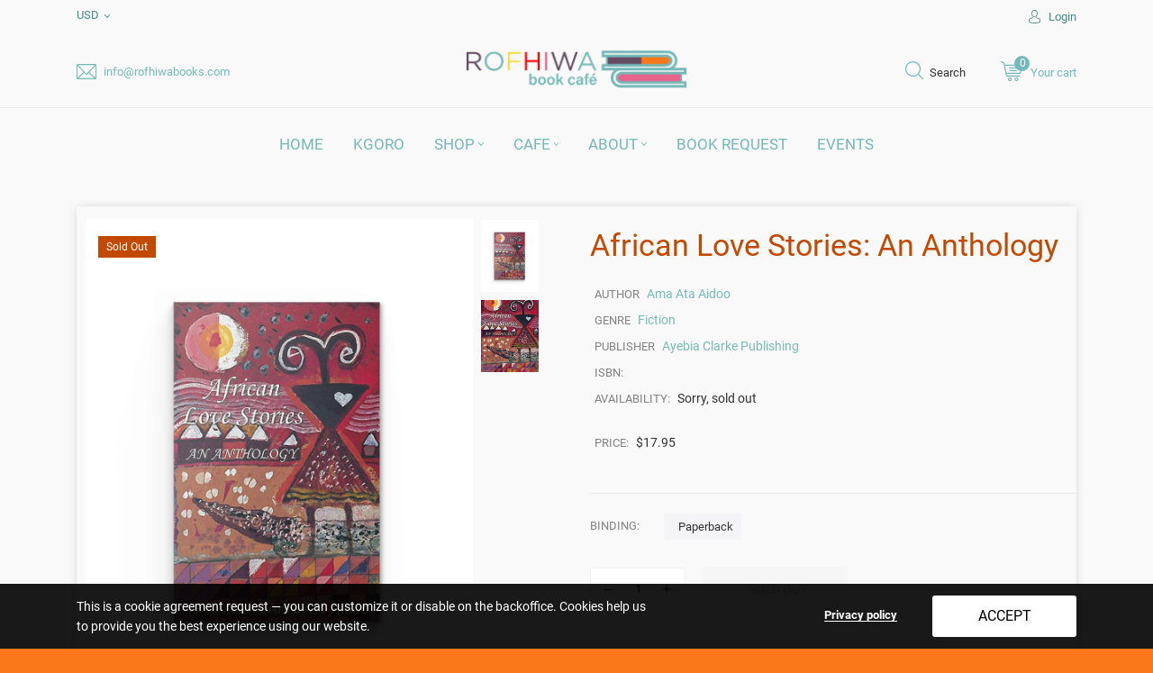

--- FILE ---
content_type: text/html; charset=utf-8
request_url: https://rofhiwabooks.com/collections/rofhiwa-books/products/24
body_size: 78986
content:
<!doctype html>
<!--[if IE 8]><html class="no-js lt-ie9" lang="en"> <![endif]-->
<!--[if IE 9 ]><html class="ie9 no-js"> <![endif]-->
<!--[if (gt IE 9)|!(IE)]><!--> <html class="no-js"> <!--<![endif]-->
<head>
  <base href="/">
  <!-- Basic page needs ================================================== -->
  <meta charset="utf-8">
  <meta http-equiv="X-UA-Compatible" content="IE=edge,chrome=1">

  
    <link rel="shortcut icon" href="//rofhiwabooks.com/cdn/shop/files/Rofhiwa_Option_Final_-_Wongani_1.png?v=1615322645" type="image/png" />
  

  <!-- Title and description ================================================== -->
  <title>
  African Love Stories: An Anthology &ndash; Rofhiwa Book Café
  </title>

  
  <meta name="description" content="This radical collection of short stories is a double award-winning book. The stories deal with challenging themes representing some of the most complex love stories ever published from Africa, ranging from labour pains to burials, teenagers to octogenarians, race-fraught and same-sex relationships. The human heart is o">
  
  <script src="https://cdn.shopifycloud.com/ar-quicklook-js/assets/v1/shopify3d.js" crossorigin="anonymous"></script>
  <!-- Helpers ================================================== -->
  <!-- /snippets/social-meta-tags.liquid -->


  <meta property="og:type" content="product">
  <meta property="og:title" content="African Love Stories: An Anthology">
  
    <meta property="og:image" content="http://rofhiwabooks.com/cdn/shop/products/ibg.common.titledetail_24_grande.jpg?v=1611093644">
    <meta property="og:image:secure_url" content="https://rofhiwabooks.com/cdn/shop/products/ibg.common.titledetail_24_grande.jpg?v=1611093644">
  
    <meta property="og:image" content="http://rofhiwabooks.com/cdn/shop/products/ibg.common.titledetail_24_grande.png?v=1611093644">
    <meta property="og:image:secure_url" content="https://rofhiwabooks.com/cdn/shop/products/ibg.common.titledetail_24_grande.png?v=1611093644">
  
  <meta property="og:description" content="This radical collection of short stories is a double award-winning book. The stories deal with challenging themes representing some of the most complex love stories ever published from Africa, ranging from labour pains to burials, teenagers to octogenarians, race-fraught and same-sex relationships. The human heart is out there, bold, bleeding and occasionally triumphant.">
  <meta property="og:price:amount" content="17.95">
  <meta property="og:price:currency" content="USD">

<meta property="og:url" content="https://rofhiwabooks.com/products/24">
<meta property="og:site_name" content="Rofhiwa Book Café">




  <meta name="twitter:card" content="summary">


  <meta name="twitter:title" content="African Love Stories: An Anthology">
  <meta name="twitter:description" content="This radical collection of short stories is a double award-winning book. The stories deal with challenging themes representing some of the most complex love stories ever published from Africa, ranging">
  <meta name="twitter:image" content="https://rofhiwabooks.com/cdn/shop/products/ibg.common.titledetail_24_grande.png?v=1611093644">
  <meta name="twitter:image:width" content="600">
  <meta name="twitter:image:height" content="600">


  <link rel="canonical" href="https://rofhiwabooks.com/products/24">
  <meta name="viewport" content="width=device-width,initial-scale=1,shrink-to-fit=no">
  <meta name="theme-color" content="#747474">
  <!-- Google Fonts ========================================= -->
  <!--link href="https://fonts.googleapis.com/css?family=Yesteryear" rel="stylesheet"-->
<style>
    
    
    
    /* cyrillic-ext */
    @font-face {
        font-family: 'Roboto';
        font-style: normal; font-display: swap;
        font-weight: 300;
        src: local('Roboto Light'), local('Roboto-Light'), url(https://fonts.gstatic.com/s/roboto/v20/KFOlCnqEu92Fr1MmSU5fCRc4EsA.woff2) format('woff2');
        unicode-range: U+0460-052F, U+1C80-1C88, U+20B4, U+2DE0-2DFF, U+A640-A69F, U+FE2E-FE2F;
    }
    /* cyrillic */
    @font-face {
        font-family: 'Roboto';
        font-style: normal; font-display: swap;
        font-weight: 300;
        src: local('Roboto Light'), local('Roboto-Light'), url(https://fonts.gstatic.com/s/roboto/v20/KFOlCnqEu92Fr1MmSU5fABc4EsA.woff2) format('woff2');
        unicode-range: U+0400-045F, U+0490-0491, U+04B0-04B1, U+2116;
    }
    /* greek-ext */
    @font-face {
        font-family: 'Roboto';
        font-style: normal; font-display: swap;
        font-weight: 300;
        src: local('Roboto Light'), local('Roboto-Light'), url(https://fonts.gstatic.com/s/roboto/v20/KFOlCnqEu92Fr1MmSU5fCBc4EsA.woff2) format('woff2');
        unicode-range: U+1F00-1FFF;
    }
    /* greek */
    @font-face {
        font-family: 'Roboto';
        font-style: normal; font-display: swap;
        font-weight: 300;
        src: local('Roboto Light'), local('Roboto-Light'), url(https://fonts.gstatic.com/s/roboto/v20/KFOlCnqEu92Fr1MmSU5fBxc4EsA.woff2) format('woff2');
        unicode-range: U+0370-03FF;
    }
    /* vietnamese */
    @font-face {
        font-family: 'Roboto';
        font-style: normal; font-display: swap;
        font-weight: 300;
        src: local('Roboto Light'), local('Roboto-Light'), url(https://fonts.gstatic.com/s/roboto/v20/KFOlCnqEu92Fr1MmSU5fCxc4EsA.woff2) format('woff2');
        unicode-range: U+0102-0103, U+0110-0111, U+1EA0-1EF9, U+20AB;
    }
    /* latin-ext */
    @font-face {
        font-family: 'Roboto';
        font-style: normal; font-display: swap;
        font-weight: 300;
        src: local('Roboto Light'), local('Roboto-Light'), url(https://fonts.gstatic.com/s/roboto/v20/KFOlCnqEu92Fr1MmSU5fChc4EsA.woff2) format('woff2');
        unicode-range: U+0100-024F, U+0259, U+1E00-1EFF, U+2020, U+20A0-20AB, U+20AD-20CF, U+2113, U+2C60-2C7F, U+A720-A7FF;
    }
    /* latin */
    @font-face {
        font-family: 'Roboto';
        font-style: normal; font-display: swap;
        font-weight: 300;
        src: local('Roboto Light'), local('Roboto-Light'), url(https://fonts.gstatic.com/s/roboto/v20/KFOlCnqEu92Fr1MmSU5fBBc4.woff2) format('woff2');
        unicode-range: U+0000-00FF, U+0131, U+0152-0153, U+02BB-02BC, U+02C6, U+02DA, U+02DC, U+2000-206F, U+2074, U+20AC, U+2122, U+2191, U+2193, U+2212, U+2215, U+FEFF, U+FFFD;
    }
    /* cyrillic-ext */
    @font-face {
        font-family: 'Roboto';
        font-style: normal; font-display: swap;
        font-weight: 400;
        src: local('Roboto'), local('Roboto-Regular'), url(https://fonts.gstatic.com/s/roboto/v20/KFOmCnqEu92Fr1Mu72xKOzY.woff2) format('woff2');
        unicode-range: U+0460-052F, U+1C80-1C88, U+20B4, U+2DE0-2DFF, U+A640-A69F, U+FE2E-FE2F;
    }
    /* cyrillic */
    @font-face {
        font-family: 'Roboto';
        font-style: normal; font-display: swap;
        font-weight: 400;
        src: local('Roboto'), local('Roboto-Regular'), url(https://fonts.gstatic.com/s/roboto/v20/KFOmCnqEu92Fr1Mu5mxKOzY.woff2) format('woff2');
        unicode-range: U+0400-045F, U+0490-0491, U+04B0-04B1, U+2116;
    }
    /* greek-ext */
    @font-face {
        font-family: 'Roboto';
        font-style: normal; font-display: swap;
        font-weight: 400;
        src: local('Roboto'), local('Roboto-Regular'), url(https://fonts.gstatic.com/s/roboto/v20/KFOmCnqEu92Fr1Mu7mxKOzY.woff2) format('woff2');
        unicode-range: U+1F00-1FFF;
    }
    /* greek */
    @font-face {
        font-family: 'Roboto';
        font-style: normal; font-display: swap;
        font-weight: 400;
        src: local('Roboto'), local('Roboto-Regular'), url(https://fonts.gstatic.com/s/roboto/v20/KFOmCnqEu92Fr1Mu4WxKOzY.woff2) format('woff2');
        unicode-range: U+0370-03FF;
    }
    /* vietnamese */
    @font-face {
        font-family: 'Roboto';
        font-style: normal; font-display: swap;
        font-weight: 400;
        src: local('Roboto'), local('Roboto-Regular'), url(https://fonts.gstatic.com/s/roboto/v20/KFOmCnqEu92Fr1Mu7WxKOzY.woff2) format('woff2');
        unicode-range: U+0102-0103, U+0110-0111, U+1EA0-1EF9, U+20AB;
    }
    /* latin-ext */
    @font-face {
        font-family: 'Roboto';
        font-style: normal; font-display: swap;
        font-weight: 400;
        src: local('Roboto'), local('Roboto-Regular'), url(https://fonts.gstatic.com/s/roboto/v20/KFOmCnqEu92Fr1Mu7GxKOzY.woff2) format('woff2');
        unicode-range: U+0100-024F, U+0259, U+1E00-1EFF, U+2020, U+20A0-20AB, U+20AD-20CF, U+2113, U+2C60-2C7F, U+A720-A7FF;
    }
    /* latin */
    @font-face {
        font-family: 'Roboto';
        font-style: normal; font-display: swap;
        font-weight: 400;
        src: local('Roboto'), local('Roboto-Regular'), url(https://fonts.gstatic.com/s/roboto/v20/KFOmCnqEu92Fr1Mu4mxK.woff2) format('woff2');
        unicode-range: U+0000-00FF, U+0131, U+0152-0153, U+02BB-02BC, U+02C6, U+02DA, U+02DC, U+2000-206F, U+2074, U+20AC, U+2122, U+2191, U+2193, U+2212, U+2215, U+FEFF, U+FFFD;
    }
    /* cyrillic-ext */
    @font-face {
        font-family: 'Roboto';
        font-style: normal; font-display: swap;
        font-weight: 500;
        src: local('Roboto Medium'), local('Roboto-Medium'), url(https://fonts.gstatic.com/s/roboto/v20/KFOlCnqEu92Fr1MmEU9fCRc4EsA.woff2) format('woff2');
        unicode-range: U+0460-052F, U+1C80-1C88, U+20B4, U+2DE0-2DFF, U+A640-A69F, U+FE2E-FE2F;
    }
    /* cyrillic */
    @font-face {
        font-family: 'Roboto';
        font-style: normal; font-display: swap;
        font-weight: 500;
        src: local('Roboto Medium'), local('Roboto-Medium'), url(https://fonts.gstatic.com/s/roboto/v20/KFOlCnqEu92Fr1MmEU9fABc4EsA.woff2) format('woff2');
        unicode-range: U+0400-045F, U+0490-0491, U+04B0-04B1, U+2116;
    }
    /* greek-ext */
    @font-face {
        font-family: 'Roboto';
        font-style: normal; font-display: swap;
        font-weight: 500;
        src: local('Roboto Medium'), local('Roboto-Medium'), url(https://fonts.gstatic.com/s/roboto/v20/KFOlCnqEu92Fr1MmEU9fCBc4EsA.woff2) format('woff2');
        unicode-range: U+1F00-1FFF;
    }
    /* greek */
    @font-face {
        font-family: 'Roboto';
        font-style: normal; font-display: swap;
        font-weight: 500;
        src: local('Roboto Medium'), local('Roboto-Medium'), url(https://fonts.gstatic.com/s/roboto/v20/KFOlCnqEu92Fr1MmEU9fBxc4EsA.woff2) format('woff2');
        unicode-range: U+0370-03FF;
    }
    /* vietnamese */
    @font-face {
        font-family: 'Roboto';
        font-style: normal; font-display: swap;
        font-weight: 500;
        src: local('Roboto Medium'), local('Roboto-Medium'), url(https://fonts.gstatic.com/s/roboto/v20/KFOlCnqEu92Fr1MmEU9fCxc4EsA.woff2) format('woff2');
        unicode-range: U+0102-0103, U+0110-0111, U+1EA0-1EF9, U+20AB;
    }
    /* latin-ext */
    @font-face {
        font-family: 'Roboto';
        font-style: normal; font-display: swap;
        font-weight: 500;
        src: local('Roboto Medium'), local('Roboto-Medium'), url(https://fonts.gstatic.com/s/roboto/v20/KFOlCnqEu92Fr1MmEU9fChc4EsA.woff2) format('woff2');
        unicode-range: U+0100-024F, U+0259, U+1E00-1EFF, U+2020, U+20A0-20AB, U+20AD-20CF, U+2113, U+2C60-2C7F, U+A720-A7FF;
    }
    /* latin */
    @font-face {
        font-family: 'Roboto';
        font-style: normal; font-display: swap;
        font-weight: 500;
        src: local('Roboto Medium'), local('Roboto-Medium'), url(https://fonts.gstatic.com/s/roboto/v20/KFOlCnqEu92Fr1MmEU9fBBc4.woff2) format('woff2');
        unicode-range: U+0000-00FF, U+0131, U+0152-0153, U+02BB-02BC, U+02C6, U+02DA, U+02DC, U+2000-206F, U+2074, U+20AC, U+2122, U+2191, U+2193, U+2212, U+2215, U+FEFF, U+FFFD;
    }
    /* cyrillic-ext */
    @font-face {
        font-family: 'Roboto';
        font-style: normal; font-display: swap;
        font-weight: 700;
        src: local('Roboto Bold'), local('Roboto-Bold'), url(https://fonts.gstatic.com/s/roboto/v20/KFOlCnqEu92Fr1MmWUlfCRc4EsA.woff2) format('woff2');
        unicode-range: U+0460-052F, U+1C80-1C88, U+20B4, U+2DE0-2DFF, U+A640-A69F, U+FE2E-FE2F;
    }
    /* cyrillic */
    @font-face {
        font-family: 'Roboto';
        font-style: normal; font-display: swap;
        font-weight: 700;
        src: local('Roboto Bold'), local('Roboto-Bold'), url(https://fonts.gstatic.com/s/roboto/v20/KFOlCnqEu92Fr1MmWUlfABc4EsA.woff2) format('woff2');
        unicode-range: U+0400-045F, U+0490-0491, U+04B0-04B1, U+2116;
    }
    /* greek-ext */
    @font-face {
        font-family: 'Roboto';
        font-style: normal; font-display: swap;
        font-weight: 700;
        src: local('Roboto Bold'), local('Roboto-Bold'), url(https://fonts.gstatic.com/s/roboto/v20/KFOlCnqEu92Fr1MmWUlfCBc4EsA.woff2) format('woff2');
        unicode-range: U+1F00-1FFF;
    }
    /* greek */
    @font-face {
        font-family: 'Roboto';
        font-style: normal; font-display: swap;
        font-weight: 700;
        src: local('Roboto Bold'), local('Roboto-Bold'), url(https://fonts.gstatic.com/s/roboto/v20/KFOlCnqEu92Fr1MmWUlfBxc4EsA.woff2) format('woff2');
        unicode-range: U+0370-03FF;
    }
    /* vietnamese */
    @font-face {
        font-family: 'Roboto';
        font-style: normal; font-display: swap;
        font-weight: 700;
        src: local('Roboto Bold'), local('Roboto-Bold'), url(https://fonts.gstatic.com/s/roboto/v20/KFOlCnqEu92Fr1MmWUlfCxc4EsA.woff2) format('woff2');
        unicode-range: U+0102-0103, U+0110-0111, U+1EA0-1EF9, U+20AB;
    }
    /* latin-ext */
    @font-face {
        font-family: 'Roboto';
        font-style: normal; font-display: swap;
        font-weight: 700;
        src: local('Roboto Bold'), local('Roboto-Bold'), url(https://fonts.gstatic.com/s/roboto/v20/KFOlCnqEu92Fr1MmWUlfChc4EsA.woff2) format('woff2');
        unicode-range: U+0100-024F, U+0259, U+1E00-1EFF, U+2020, U+20A0-20AB, U+20AD-20CF, U+2113, U+2C60-2C7F, U+A720-A7FF;
    }
    /* latin */
    @font-face {
        font-family: 'Roboto';
        font-style: normal; font-display: swap;
        font-weight: 700;
        src: local('Roboto Bold'), local('Roboto-Bold'), url(https://fonts.gstatic.com/s/roboto/v20/KFOlCnqEu92Fr1MmWUlfBBc4.woff2) format('woff2');
        unicode-range: U+0000-00FF, U+0131, U+0152-0153, U+02BB-02BC, U+02C6, U+02DA, U+02DC, U+2000-206F, U+2074, U+20AC, U+2122, U+2191, U+2193, U+2212, U+2215, U+FEFF, U+FFFD;
    }
    /* cyrillic-ext */
    @font-face {
        font-family: 'Roboto';
        font-style: normal; font-display: swap;
        font-weight: 900;
        src: local('Roboto Black'), local('Roboto-Black'), url(https://fonts.gstatic.com/s/roboto/v20/KFOlCnqEu92Fr1MmYUtfCRc4EsA.woff2) format('woff2');
        unicode-range: U+0460-052F, U+1C80-1C88, U+20B4, U+2DE0-2DFF, U+A640-A69F, U+FE2E-FE2F;
    }
    /* cyrillic */
    @font-face {
        font-family: 'Roboto';
        font-style: normal; font-display: swap;
        font-weight: 900;
        src: local('Roboto Black'), local('Roboto-Black'), url(https://fonts.gstatic.com/s/roboto/v20/KFOlCnqEu92Fr1MmYUtfABc4EsA.woff2) format('woff2');
        unicode-range: U+0400-045F, U+0490-0491, U+04B0-04B1, U+2116;
    }
    /* greek-ext */
    @font-face {
        font-family: 'Roboto';
        font-style: normal; font-display: swap;
        font-weight: 900;
        src: local('Roboto Black'), local('Roboto-Black'), url(https://fonts.gstatic.com/s/roboto/v20/KFOlCnqEu92Fr1MmYUtfCBc4EsA.woff2) format('woff2');
        unicode-range: U+1F00-1FFF;
    }
    /* greek */
    @font-face {
        font-family: 'Roboto';
        font-style: normal; font-display: swap;
        font-weight: 900;
        src: local('Roboto Black'), local('Roboto-Black'), url(https://fonts.gstatic.com/s/roboto/v20/KFOlCnqEu92Fr1MmYUtfBxc4EsA.woff2) format('woff2');
        unicode-range: U+0370-03FF;
    }
    /* vietnamese */
    @font-face {
        font-family: 'Roboto';
        font-style: normal; font-display: swap;
        font-weight: 900;
        src: local('Roboto Black'), local('Roboto-Black'), url(https://fonts.gstatic.com/s/roboto/v20/KFOlCnqEu92Fr1MmYUtfCxc4EsA.woff2) format('woff2');
        unicode-range: U+0102-0103, U+0110-0111, U+1EA0-1EF9, U+20AB;
    }
    /* latin-ext */
    @font-face {
        font-family: 'Roboto';
        font-style: normal; font-display: swap;
        font-weight: 900;
        src: local('Roboto Black'), local('Roboto-Black'), url(https://fonts.gstatic.com/s/roboto/v20/KFOlCnqEu92Fr1MmYUtfChc4EsA.woff2) format('woff2');
        unicode-range: U+0100-024F, U+0259, U+1E00-1EFF, U+2020, U+20A0-20AB, U+20AD-20CF, U+2113, U+2C60-2C7F, U+A720-A7FF;
    }
    /* latin */
    @font-face {
        font-family: 'Roboto';
        font-style: normal; font-display: swap;
        font-weight: 900;
        src: local('Roboto Black'), local('Roboto-Black'), url(https://fonts.gstatic.com/s/roboto/v20/KFOlCnqEu92Fr1MmYUtfBBc4.woff2) format('woff2');
        unicode-range: U+0000-00FF, U+0131, U+0152-0153, U+02BB-02BC, U+02C6, U+02DA, U+02DC, U+2000-206F, U+2074, U+20AC, U+2122, U+2191, U+2193, U+2212, U+2215, U+FEFF, U+FFFD;
    }

    /*<link href="https://fonts.googleapis.com/css?family=Roboto:300,400,500,700,900&amp;subset=cyrillic,cyrillic-ext,latin-ext" rel="stylesheet">*/

    
    
    
    
    
    
    
    
    
    
    
    
    
    
    
    
    
    
    
    
    
    
    
    
    
    
    
    
    
    
    
    @font-face {
        font-family: 'icons';
        src: url('//rofhiwabooks.com/cdn/shop/t/2/assets/icons.eot?v=158399200609435563841605069289');
        src: url('//rofhiwabooks.com/cdn/shop/t/2/assets/icons.eot?v=158399200609435563841605069289#iefix') format("embedded-opentype"),
        url('//rofhiwabooks.com/cdn/shop/t/2/assets/icons.woff?v=169945158533379702731605069290') format("woff"),
        url('//rofhiwabooks.com/cdn/shop/t/2/assets/icons.ttf?v=152698340250222789721605069290') format("truetype"),
        url('//rofhiwabooks.com/cdn/shop/t/2/assets/icons.svg?v=95500592618518789611605069290#timber-icons') format("svg");
        font-weight: normal;
        font-style: normal;
        font-display: swap;

    }
</style>
  <style>
    /*!
    * Bootstrap Grid v4.3.1 (https://getbootstrap.com/)
    * Copyright 2011-2019 The Bootstrap Authors
    * Copyright 2011-2019 Twitter, Inc.
    * Licensed under MIT (https://github.com/twbs/bootstrap/blob/master/LICENSE)
    */
    html{box-sizing:border-box;-ms-overflow-style:scrollbar}*,::after,::before{box-sizing:inherit}.container{width:100%;padding-right:15px;padding-left:15px;margin-right:auto;margin-left:auto}@media (min-width:576px){.container{max-width:540px}}@media (min-width:768px){.container{max-width:720px}}@media (min-width:992px){.container{max-width:960px}}@media (min-width:1200px){.container{max-width:1140px}}.container-fluid{width:100%;padding-right:15px;padding-left:15px;margin-right:auto;margin-left:auto}.row{display:-ms-flexbox;display:flex;-ms-flex-wrap:wrap;flex-wrap:wrap;margin-right:-15px;margin-left:-15px}.no-gutters{margin-right:0;margin-left:0}.no-gutters>.col,.no-gutters>[class*=col-]{padding-right:0;padding-left:0}.col,.col-1,.col-10,.col-11,.col-12,.col-2,.col-3,.col-4,.col-5,.col-6,.col-7,.col-8,.col-9,.col-auto,.col-lg,.col-lg-1,.col-lg-10,.col-lg-11,.col-lg-12,.col-lg-2,.col-lg-3,.col-lg-4,.col-lg-5,.col-lg-6,.col-lg-7,.col-lg-8,.col-lg-9,.col-lg-auto,.col-md,.col-md-1,.col-md-10,.col-md-11,.col-md-12,.col-md-2,.col-md-3,.col-md-4,.col-md-5,.col-md-6,.col-md-7,.col-md-8,.col-md-9,.col-md-auto,.col-sm,.col-sm-1,.col-sm-10,.col-sm-11,.col-sm-12,.col-sm-2,.col-sm-3,.col-sm-4,.col-sm-5,.col-sm-6,.col-sm-7,.col-sm-8,.col-sm-9,.col-sm-auto,.col-xl,.col-xl-1,.col-xl-10,.col-xl-11,.col-xl-12,.col-xl-2,.col-xl-3,.col-xl-4,.col-xl-5,.col-xl-6,.col-xl-7,.col-xl-8,.col-xl-9,.col-xl-auto{position:relative;width:100%;padding-right:15px;padding-left:15px}.col{-ms-flex-preferred-size:0;flex-basis:0;-ms-flex-positive:1;flex-grow:1;max-width:100%}.col-auto{-ms-flex:0 0 auto;flex:0 0 auto;width:auto;max-width:100%}.col-1{-ms-flex:0 0 8.333333%;flex:0 0 8.333333%;max-width:8.333333%}.col-2{-ms-flex:0 0 16.666667%;flex:0 0 16.666667%;max-width:16.666667%}.col-3{-ms-flex:0 0 25%;flex:0 0 25%;max-width:25%}.col-4{-ms-flex:0 0 33.333333%;flex:0 0 33.333333%;max-width:33.333333%}.col-5{-ms-flex:0 0 41.666667%;flex:0 0 41.666667%;max-width:41.666667%}.col-6{-ms-flex:0 0 50%;flex:0 0 50%;max-width:50%}.col-7{-ms-flex:0 0 58.333333%;flex:0 0 58.333333%;max-width:58.333333%}.col-8{-ms-flex:0 0 66.666667%;flex:0 0 66.666667%;max-width:66.666667%}.col-9{-ms-flex:0 0 75%;flex:0 0 75%;max-width:75%}.col-10{-ms-flex:0 0 83.333333%;flex:0 0 83.333333%;max-width:83.333333%}.col-11{-ms-flex:0 0 91.666667%;flex:0 0 91.666667%;max-width:91.666667%}.col-12{-ms-flex:0 0 100%;flex:0 0 100%;max-width:100%}.order-first{-ms-flex-order:-1;order:-1}.order-last{-ms-flex-order:13;order:13}.order-0{-ms-flex-order:0;order:0}.order-1{-ms-flex-order:1;order:1}.order-2{-ms-flex-order:2;order:2}.order-3{-ms-flex-order:3;order:3}.order-4{-ms-flex-order:4;order:4}.order-5{-ms-flex-order:5;order:5}.order-6{-ms-flex-order:6;order:6}.order-7{-ms-flex-order:7;order:7}.order-8{-ms-flex-order:8;order:8}.order-9{-ms-flex-order:9;order:9}.order-10{-ms-flex-order:10;order:10}.order-11{-ms-flex-order:11;order:11}.order-12{-ms-flex-order:12;order:12}.offset-1{margin-left:8.333333%}.offset-2{margin-left:16.666667%}.offset-3{margin-left:25%}.offset-4{margin-left:33.333333%}.offset-5{margin-left:41.666667%}.offset-6{margin-left:50%}.offset-7{margin-left:58.333333%}.offset-8{margin-left:66.666667%}.offset-9{margin-left:75%}.offset-10{margin-left:83.333333%}.offset-11{margin-left:91.666667%}@media (min-width:576px){.col-sm{-ms-flex-preferred-size:0;flex-basis:0;-ms-flex-positive:1;flex-grow:1;max-width:100%}.col-sm-auto{-ms-flex:0 0 auto;flex:0 0 auto;width:auto;max-width:100%}.col-sm-1{-ms-flex:0 0 8.333333%;flex:0 0 8.333333%;max-width:8.333333%}.col-sm-2{-ms-flex:0 0 16.666667%;flex:0 0 16.666667%;max-width:16.666667%}.col-sm-3{-ms-flex:0 0 25%;flex:0 0 25%;max-width:25%}.col-sm-4{-ms-flex:0 0 33.333333%;flex:0 0 33.333333%;max-width:33.333333%}.col-sm-5{-ms-flex:0 0 41.666667%;flex:0 0 41.666667%;max-width:41.666667%}.col-sm-6{-ms-flex:0 0 50%;flex:0 0 50%;max-width:50%}.col-sm-7{-ms-flex:0 0 58.333333%;flex:0 0 58.333333%;max-width:58.333333%}.col-sm-8{-ms-flex:0 0 66.666667%;flex:0 0 66.666667%;max-width:66.666667%}.col-sm-9{-ms-flex:0 0 75%;flex:0 0 75%;max-width:75%}.col-sm-10{-ms-flex:0 0 83.333333%;flex:0 0 83.333333%;max-width:83.333333%}.col-sm-11{-ms-flex:0 0 91.666667%;flex:0 0 91.666667%;max-width:91.666667%}.col-sm-12{-ms-flex:0 0 100%;flex:0 0 100%;max-width:100%}.order-sm-first{-ms-flex-order:-1;order:-1}.order-sm-last{-ms-flex-order:13;order:13}.order-sm-0{-ms-flex-order:0;order:0}.order-sm-1{-ms-flex-order:1;order:1}.order-sm-2{-ms-flex-order:2;order:2}.order-sm-3{-ms-flex-order:3;order:3}.order-sm-4{-ms-flex-order:4;order:4}.order-sm-5{-ms-flex-order:5;order:5}.order-sm-6{-ms-flex-order:6;order:6}.order-sm-7{-ms-flex-order:7;order:7}.order-sm-8{-ms-flex-order:8;order:8}.order-sm-9{-ms-flex-order:9;order:9}.order-sm-10{-ms-flex-order:10;order:10}.order-sm-11{-ms-flex-order:11;order:11}.order-sm-12{-ms-flex-order:12;order:12}.offset-sm-0{margin-left:0}.offset-sm-1{margin-left:8.333333%}.offset-sm-2{margin-left:16.666667%}.offset-sm-3{margin-left:25%}.offset-sm-4{margin-left:33.333333%}.offset-sm-5{margin-left:41.666667%}.offset-sm-6{margin-left:50%}.offset-sm-7{margin-left:58.333333%}.offset-sm-8{margin-left:66.666667%}.offset-sm-9{margin-left:75%}.offset-sm-10{margin-left:83.333333%}.offset-sm-11{margin-left:91.666667%}}@media (min-width:768px){.col-md{-ms-flex-preferred-size:0;flex-basis:0;-ms-flex-positive:1;flex-grow:1;max-width:100%}.col-md-auto{-ms-flex:0 0 auto;flex:0 0 auto;width:auto;max-width:100%}.col-md-1{-ms-flex:0 0 8.333333%;flex:0 0 8.333333%;max-width:8.333333%}.col-md-2{-ms-flex:0 0 16.666667%;flex:0 0 16.666667%;max-width:16.666667%}.col-md-3{-ms-flex:0 0 25%;flex:0 0 25%;max-width:25%}.col-md-4{-ms-flex:0 0 33.333333%;flex:0 0 33.333333%;max-width:33.333333%}.col-md-5{-ms-flex:0 0 41.666667%;flex:0 0 41.666667%;max-width:41.666667%}.col-md-6{-ms-flex:0 0 50%;flex:0 0 50%;max-width:50%}.col-md-7{-ms-flex:0 0 58.333333%;flex:0 0 58.333333%;max-width:58.333333%}.col-md-8{-ms-flex:0 0 66.666667%;flex:0 0 66.666667%;max-width:66.666667%}.col-md-9{-ms-flex:0 0 75%;flex:0 0 75%;max-width:75%}.col-md-10{-ms-flex:0 0 83.333333%;flex:0 0 83.333333%;max-width:83.333333%}.col-md-11{-ms-flex:0 0 91.666667%;flex:0 0 91.666667%;max-width:91.666667%}.col-md-12{-ms-flex:0 0 100%;flex:0 0 100%;max-width:100%}.order-md-first{-ms-flex-order:-1;order:-1}.order-md-last{-ms-flex-order:13;order:13}.order-md-0{-ms-flex-order:0;order:0}.order-md-1{-ms-flex-order:1;order:1}.order-md-2{-ms-flex-order:2;order:2}.order-md-3{-ms-flex-order:3;order:3}.order-md-4{-ms-flex-order:4;order:4}.order-md-5{-ms-flex-order:5;order:5}.order-md-6{-ms-flex-order:6;order:6}.order-md-7{-ms-flex-order:7;order:7}.order-md-8{-ms-flex-order:8;order:8}.order-md-9{-ms-flex-order:9;order:9}.order-md-10{-ms-flex-order:10;order:10}.order-md-11{-ms-flex-order:11;order:11}.order-md-12{-ms-flex-order:12;order:12}.offset-md-0{margin-left:0}.offset-md-1{margin-left:8.333333%}.offset-md-2{margin-left:16.666667%}.offset-md-3{margin-left:25%}.offset-md-4{margin-left:33.333333%}.offset-md-5{margin-left:41.666667%}.offset-md-6{margin-left:50%}.offset-md-7{margin-left:58.333333%}.offset-md-8{margin-left:66.666667%}.offset-md-9{margin-left:75%}.offset-md-10{margin-left:83.333333%}.offset-md-11{margin-left:91.666667%}}@media (min-width:992px){.col-lg{-ms-flex-preferred-size:0;flex-basis:0;-ms-flex-positive:1;flex-grow:1;max-width:100%}.col-lg-auto{-ms-flex:0 0 auto;flex:0 0 auto;width:auto;max-width:100%}.col-lg-1{-ms-flex:0 0 8.333333%;flex:0 0 8.333333%;max-width:8.333333%}.col-lg-2{-ms-flex:0 0 16.666667%;flex:0 0 16.666667%;max-width:16.666667%}.col-lg-3{-ms-flex:0 0 25%;flex:0 0 25%;max-width:25%}.col-lg-4{-ms-flex:0 0 33.333333%;flex:0 0 33.333333%;max-width:33.333333%}.col-lg-5{-ms-flex:0 0 41.666667%;flex:0 0 41.666667%;max-width:41.666667%}.col-lg-6{-ms-flex:0 0 50%;flex:0 0 50%;max-width:50%}.col-lg-7{-ms-flex:0 0 58.333333%;flex:0 0 58.333333%;max-width:58.333333%}.col-lg-8{-ms-flex:0 0 66.666667%;flex:0 0 66.666667%;max-width:66.666667%}.col-lg-9{-ms-flex:0 0 75%;flex:0 0 75%;max-width:75%}.col-lg-10{-ms-flex:0 0 83.333333%;flex:0 0 83.333333%;max-width:83.333333%}.col-lg-11{-ms-flex:0 0 91.666667%;flex:0 0 91.666667%;max-width:91.666667%}.col-lg-12{-ms-flex:0 0 100%;flex:0 0 100%;max-width:100%}.order-lg-first{-ms-flex-order:-1;order:-1}.order-lg-last{-ms-flex-order:13;order:13}.order-lg-0{-ms-flex-order:0;order:0}.order-lg-1{-ms-flex-order:1;order:1}.order-lg-2{-ms-flex-order:2;order:2}.order-lg-3{-ms-flex-order:3;order:3}.order-lg-4{-ms-flex-order:4;order:4}.order-lg-5{-ms-flex-order:5;order:5}.order-lg-6{-ms-flex-order:6;order:6}.order-lg-7{-ms-flex-order:7;order:7}.order-lg-8{-ms-flex-order:8;order:8}.order-lg-9{-ms-flex-order:9;order:9}.order-lg-10{-ms-flex-order:10;order:10}.order-lg-11{-ms-flex-order:11;order:11}.order-lg-12{-ms-flex-order:12;order:12}.offset-lg-0{margin-left:0}.offset-lg-1{margin-left:8.333333%}.offset-lg-2{margin-left:16.666667%}.offset-lg-3{margin-left:25%}.offset-lg-4{margin-left:33.333333%}.offset-lg-5{margin-left:41.666667%}.offset-lg-6{margin-left:50%}.offset-lg-7{margin-left:58.333333%}.offset-lg-8{margin-left:66.666667%}.offset-lg-9{margin-left:75%}.offset-lg-10{margin-left:83.333333%}.offset-lg-11{margin-left:91.666667%}}@media (min-width:1200px){.col-xl{-ms-flex-preferred-size:0;flex-basis:0;-ms-flex-positive:1;flex-grow:1;max-width:100%}.col-xl-auto{-ms-flex:0 0 auto;flex:0 0 auto;width:auto;max-width:100%}.col-xl-1{-ms-flex:0 0 8.333333%;flex:0 0 8.333333%;max-width:8.333333%}.col-xl-2{-ms-flex:0 0 16.666667%;flex:0 0 16.666667%;max-width:16.666667%}.col-xl-3{-ms-flex:0 0 25%;flex:0 0 25%;max-width:25%}.col-xl-4{-ms-flex:0 0 33.333333%;flex:0 0 33.333333%;max-width:33.333333%}.col-xl-5{-ms-flex:0 0 41.666667%;flex:0 0 41.666667%;max-width:41.666667%}.col-xl-6{-ms-flex:0 0 50%;flex:0 0 50%;max-width:50%}.col-xl-7{-ms-flex:0 0 58.333333%;flex:0 0 58.333333%;max-width:58.333333%}.col-xl-8{-ms-flex:0 0 66.666667%;flex:0 0 66.666667%;max-width:66.666667%}.col-xl-9{-ms-flex:0 0 75%;flex:0 0 75%;max-width:75%}.col-xl-10{-ms-flex:0 0 83.333333%;flex:0 0 83.333333%;max-width:83.333333%}.col-xl-11{-ms-flex:0 0 91.666667%;flex:0 0 91.666667%;max-width:91.666667%}.col-xl-12{-ms-flex:0 0 100%;flex:0 0 100%;max-width:100%}.order-xl-first{-ms-flex-order:-1;order:-1}.order-xl-last{-ms-flex-order:13;order:13}.order-xl-0{-ms-flex-order:0;order:0}.order-xl-1{-ms-flex-order:1;order:1}.order-xl-2{-ms-flex-order:2;order:2}.order-xl-3{-ms-flex-order:3;order:3}.order-xl-4{-ms-flex-order:4;order:4}.order-xl-5{-ms-flex-order:5;order:5}.order-xl-6{-ms-flex-order:6;order:6}.order-xl-7{-ms-flex-order:7;order:7}.order-xl-8{-ms-flex-order:8;order:8}.order-xl-9{-ms-flex-order:9;order:9}.order-xl-10{-ms-flex-order:10;order:10}.order-xl-11{-ms-flex-order:11;order:11}.order-xl-12{-ms-flex-order:12;order:12}.offset-xl-0{margin-left:0}.offset-xl-1{margin-left:8.333333%}.offset-xl-2{margin-left:16.666667%}.offset-xl-3{margin-left:25%}.offset-xl-4{margin-left:33.333333%}.offset-xl-5{margin-left:41.666667%}.offset-xl-6{margin-left:50%}.offset-xl-7{margin-left:58.333333%}.offset-xl-8{margin-left:66.666667%}.offset-xl-9{margin-left:75%}.offset-xl-10{margin-left:83.333333%}.offset-xl-11{margin-left:91.666667%}}.d-none{display:none!important}.d-inline{display:inline!important}.d-inline-block{display:inline-block!important}.d-block{display:block!important}.d-table{display:table!important}.d-table-row{display:table-row!important}.d-table-cell{display:table-cell!important}.d-flex{display:-ms-flexbox!important;display:flex!important}.d-inline-flex{display:-ms-inline-flexbox!important;display:inline-flex!important}@media (min-width:576px){.d-sm-none{display:none!important}.d-sm-inline{display:inline!important}.d-sm-inline-block{display:inline-block!important}.d-sm-block{display:block!important}.d-sm-table{display:table!important}.d-sm-table-row{display:table-row!important}.d-sm-table-cell{display:table-cell!important}.d-sm-flex{display:-ms-flexbox!important;display:flex!important}.d-sm-inline-flex{display:-ms-inline-flexbox!important;display:inline-flex!important}}@media (min-width:768px){.d-md-none{display:none!important}.d-md-inline{display:inline!important}.d-md-inline-block{display:inline-block!important}.d-md-block{display:block!important}.d-md-table{display:table!important}.d-md-table-row{display:table-row!important}.d-md-table-cell{display:table-cell!important}.d-md-flex{display:-ms-flexbox!important;display:flex!important}.d-md-inline-flex{display:-ms-inline-flexbox!important;display:inline-flex!important}}@media (min-width:992px){.d-lg-none{display:none!important}.d-lg-inline{display:inline!important}.d-lg-inline-block{display:inline-block!important}.d-lg-block{display:block!important}.d-lg-table{display:table!important}.d-lg-table-row{display:table-row!important}.d-lg-table-cell{display:table-cell!important}.d-lg-flex{display:-ms-flexbox!important;display:flex!important}.d-lg-inline-flex{display:-ms-inline-flexbox!important;display:inline-flex!important}}@media (min-width:1200px){.d-xl-none{display:none!important}.d-xl-inline{display:inline!important}.d-xl-inline-block{display:inline-block!important}.d-xl-block{display:block!important}.d-xl-table{display:table!important}.d-xl-table-row{display:table-row!important}.d-xl-table-cell{display:table-cell!important}.d-xl-flex{display:-ms-flexbox!important;display:flex!important}.d-xl-inline-flex{display:-ms-inline-flexbox!important;display:inline-flex!important}}@media print{.d-print-none{display:none!important}.d-print-inline{display:inline!important}.d-print-inline-block{display:inline-block!important}.d-print-block{display:block!important}.d-print-table{display:table!important}.d-print-table-row{display:table-row!important}.d-print-table-cell{display:table-cell!important}.d-print-flex{display:-ms-flexbox!important;display:flex!important}.d-print-inline-flex{display:-ms-inline-flexbox!important;display:inline-flex!important}}.flex-row{-ms-flex-direction:row!important;flex-direction:row!important}.flex-column{-ms-flex-direction:column!important;flex-direction:column!important}.flex-row-reverse{-ms-flex-direction:row-reverse!important;flex-direction:row-reverse!important}.flex-column-reverse{-ms-flex-direction:column-reverse!important;flex-direction:column-reverse!important}.flex-wrap{-ms-flex-wrap:wrap!important;flex-wrap:wrap!important}.flex-nowrap{-ms-flex-wrap:nowrap!important;flex-wrap:nowrap!important}.flex-wrap-reverse{-ms-flex-wrap:wrap-reverse!important;flex-wrap:wrap-reverse!important}.flex-fill{-ms-flex:1 1 auto!important;flex:1 1 auto!important}.flex-grow-0{-ms-flex-positive:0!important;flex-grow:0!important}.flex-grow-1{-ms-flex-positive:1!important;flex-grow:1!important}.flex-shrink-0{-ms-flex-negative:0!important;flex-shrink:0!important}.flex-shrink-1{-ms-flex-negative:1!important;flex-shrink:1!important}.justify-content-start{-ms-flex-pack:start!important;justify-content:flex-start!important}.justify-content-end{-ms-flex-pack:end!important;justify-content:flex-end!important}.justify-content-center{-ms-flex-pack:center!important;justify-content:center!important}.justify-content-between{-ms-flex-pack:justify!important;justify-content:space-between!important}.justify-content-around{-ms-flex-pack:distribute!important;justify-content:space-around!important}.align-items-start{-ms-flex-align:start!important;align-items:flex-start!important}.align-items-end{-ms-flex-align:end!important;align-items:flex-end!important}.align-items-center{-ms-flex-align:center!important;align-items:center!important}.align-items-baseline{-ms-flex-align:baseline!important;align-items:baseline!important}.align-items-stretch{-ms-flex-align:stretch!important;align-items:stretch!important}.align-content-start{-ms-flex-line-pack:start!important;align-content:flex-start!important}.align-content-end{-ms-flex-line-pack:end!important;align-content:flex-end!important}.align-content-center{-ms-flex-line-pack:center!important;align-content:center!important}.align-content-between{-ms-flex-line-pack:justify!important;align-content:space-between!important}.align-content-around{-ms-flex-line-pack:distribute!important;align-content:space-around!important}.align-content-stretch{-ms-flex-line-pack:stretch!important;align-content:stretch!important}.align-self-auto{-ms-flex-item-align:auto!important;align-self:auto!important}.align-self-start{-ms-flex-item-align:start!important;align-self:flex-start!important}.align-self-end{-ms-flex-item-align:end!important;align-self:flex-end!important}.align-self-center{-ms-flex-item-align:center!important;align-self:center!important}.align-self-baseline{-ms-flex-item-align:baseline!important;align-self:baseline!important}.align-self-stretch{-ms-flex-item-align:stretch!important;align-self:stretch!important}@media (min-width:576px){.flex-sm-row{-ms-flex-direction:row!important;flex-direction:row!important}.flex-sm-column{-ms-flex-direction:column!important;flex-direction:column!important}.flex-sm-row-reverse{-ms-flex-direction:row-reverse!important;flex-direction:row-reverse!important}.flex-sm-column-reverse{-ms-flex-direction:column-reverse!important;flex-direction:column-reverse!important}.flex-sm-wrap{-ms-flex-wrap:wrap!important;flex-wrap:wrap!important}.flex-sm-nowrap{-ms-flex-wrap:nowrap!important;flex-wrap:nowrap!important}.flex-sm-wrap-reverse{-ms-flex-wrap:wrap-reverse!important;flex-wrap:wrap-reverse!important}.flex-sm-fill{-ms-flex:1 1 auto!important;flex:1 1 auto!important}.flex-sm-grow-0{-ms-flex-positive:0!important;flex-grow:0!important}.flex-sm-grow-1{-ms-flex-positive:1!important;flex-grow:1!important}.flex-sm-shrink-0{-ms-flex-negative:0!important;flex-shrink:0!important}.flex-sm-shrink-1{-ms-flex-negative:1!important;flex-shrink:1!important}.justify-content-sm-start{-ms-flex-pack:start!important;justify-content:flex-start!important}.justify-content-sm-end{-ms-flex-pack:end!important;justify-content:flex-end!important}.justify-content-sm-center{-ms-flex-pack:center!important;justify-content:center!important}.justify-content-sm-between{-ms-flex-pack:justify!important;justify-content:space-between!important}.justify-content-sm-around{-ms-flex-pack:distribute!important;justify-content:space-around!important}.align-items-sm-start{-ms-flex-align:start!important;align-items:flex-start!important}.align-items-sm-end{-ms-flex-align:end!important;align-items:flex-end!important}.align-items-sm-center{-ms-flex-align:center!important;align-items:center!important}.align-items-sm-baseline{-ms-flex-align:baseline!important;align-items:baseline!important}.align-items-sm-stretch{-ms-flex-align:stretch!important;align-items:stretch!important}.align-content-sm-start{-ms-flex-line-pack:start!important;align-content:flex-start!important}.align-content-sm-end{-ms-flex-line-pack:end!important;align-content:flex-end!important}.align-content-sm-center{-ms-flex-line-pack:center!important;align-content:center!important}.align-content-sm-between{-ms-flex-line-pack:justify!important;align-content:space-between!important}.align-content-sm-around{-ms-flex-line-pack:distribute!important;align-content:space-around!important}.align-content-sm-stretch{-ms-flex-line-pack:stretch!important;align-content:stretch!important}.align-self-sm-auto{-ms-flex-item-align:auto!important;align-self:auto!important}.align-self-sm-start{-ms-flex-item-align:start!important;align-self:flex-start!important}.align-self-sm-end{-ms-flex-item-align:end!important;align-self:flex-end!important}.align-self-sm-center{-ms-flex-item-align:center!important;align-self:center!important}.align-self-sm-baseline{-ms-flex-item-align:baseline!important;align-self:baseline!important}.align-self-sm-stretch{-ms-flex-item-align:stretch!important;align-self:stretch!important}}@media (min-width:768px){.flex-md-row{-ms-flex-direction:row!important;flex-direction:row!important}.flex-md-column{-ms-flex-direction:column!important;flex-direction:column!important}.flex-md-row-reverse{-ms-flex-direction:row-reverse!important;flex-direction:row-reverse!important}.flex-md-column-reverse{-ms-flex-direction:column-reverse!important;flex-direction:column-reverse!important}.flex-md-wrap{-ms-flex-wrap:wrap!important;flex-wrap:wrap!important}.flex-md-nowrap{-ms-flex-wrap:nowrap!important;flex-wrap:nowrap!important}.flex-md-wrap-reverse{-ms-flex-wrap:wrap-reverse!important;flex-wrap:wrap-reverse!important}.flex-md-fill{-ms-flex:1 1 auto!important;flex:1 1 auto!important}.flex-md-grow-0{-ms-flex-positive:0!important;flex-grow:0!important}.flex-md-grow-1{-ms-flex-positive:1!important;flex-grow:1!important}.flex-md-shrink-0{-ms-flex-negative:0!important;flex-shrink:0!important}.flex-md-shrink-1{-ms-flex-negative:1!important;flex-shrink:1!important}.justify-content-md-start{-ms-flex-pack:start!important;justify-content:flex-start!important}.justify-content-md-end{-ms-flex-pack:end!important;justify-content:flex-end!important}.justify-content-md-center{-ms-flex-pack:center!important;justify-content:center!important}.justify-content-md-between{-ms-flex-pack:justify!important;justify-content:space-between!important}.justify-content-md-around{-ms-flex-pack:distribute!important;justify-content:space-around!important}.align-items-md-start{-ms-flex-align:start!important;align-items:flex-start!important}.align-items-md-end{-ms-flex-align:end!important;align-items:flex-end!important}.align-items-md-center{-ms-flex-align:center!important;align-items:center!important}.align-items-md-baseline{-ms-flex-align:baseline!important;align-items:baseline!important}.align-items-md-stretch{-ms-flex-align:stretch!important;align-items:stretch!important}.align-content-md-start{-ms-flex-line-pack:start!important;align-content:flex-start!important}.align-content-md-end{-ms-flex-line-pack:end!important;align-content:flex-end!important}.align-content-md-center{-ms-flex-line-pack:center!important;align-content:center!important}.align-content-md-between{-ms-flex-line-pack:justify!important;align-content:space-between!important}.align-content-md-around{-ms-flex-line-pack:distribute!important;align-content:space-around!important}.align-content-md-stretch{-ms-flex-line-pack:stretch!important;align-content:stretch!important}.align-self-md-auto{-ms-flex-item-align:auto!important;align-self:auto!important}.align-self-md-start{-ms-flex-item-align:start!important;align-self:flex-start!important}.align-self-md-end{-ms-flex-item-align:end!important;align-self:flex-end!important}.align-self-md-center{-ms-flex-item-align:center!important;align-self:center!important}.align-self-md-baseline{-ms-flex-item-align:baseline!important;align-self:baseline!important}.align-self-md-stretch{-ms-flex-item-align:stretch!important;align-self:stretch!important}}@media (min-width:992px){.flex-lg-row{-ms-flex-direction:row!important;flex-direction:row!important}.flex-lg-column{-ms-flex-direction:column!important;flex-direction:column!important}.flex-lg-row-reverse{-ms-flex-direction:row-reverse!important;flex-direction:row-reverse!important}.flex-lg-column-reverse{-ms-flex-direction:column-reverse!important;flex-direction:column-reverse!important}.flex-lg-wrap{-ms-flex-wrap:wrap!important;flex-wrap:wrap!important}.flex-lg-nowrap{-ms-flex-wrap:nowrap!important;flex-wrap:nowrap!important}.flex-lg-wrap-reverse{-ms-flex-wrap:wrap-reverse!important;flex-wrap:wrap-reverse!important}.flex-lg-fill{-ms-flex:1 1 auto!important;flex:1 1 auto!important}.flex-lg-grow-0{-ms-flex-positive:0!important;flex-grow:0!important}.flex-lg-grow-1{-ms-flex-positive:1!important;flex-grow:1!important}.flex-lg-shrink-0{-ms-flex-negative:0!important;flex-shrink:0!important}.flex-lg-shrink-1{-ms-flex-negative:1!important;flex-shrink:1!important}.justify-content-lg-start{-ms-flex-pack:start!important;justify-content:flex-start!important}.justify-content-lg-end{-ms-flex-pack:end!important;justify-content:flex-end!important}.justify-content-lg-center{-ms-flex-pack:center!important;justify-content:center!important}.justify-content-lg-between{-ms-flex-pack:justify!important;justify-content:space-between!important}.justify-content-lg-around{-ms-flex-pack:distribute!important;justify-content:space-around!important}.align-items-lg-start{-ms-flex-align:start!important;align-items:flex-start!important}.align-items-lg-end{-ms-flex-align:end!important;align-items:flex-end!important}.align-items-lg-center{-ms-flex-align:center!important;align-items:center!important}.align-items-lg-baseline{-ms-flex-align:baseline!important;align-items:baseline!important}.align-items-lg-stretch{-ms-flex-align:stretch!important;align-items:stretch!important}.align-content-lg-start{-ms-flex-line-pack:start!important;align-content:flex-start!important}.align-content-lg-end{-ms-flex-line-pack:end!important;align-content:flex-end!important}.align-content-lg-center{-ms-flex-line-pack:center!important;align-content:center!important}.align-content-lg-between{-ms-flex-line-pack:justify!important;align-content:space-between!important}.align-content-lg-around{-ms-flex-line-pack:distribute!important;align-content:space-around!important}.align-content-lg-stretch{-ms-flex-line-pack:stretch!important;align-content:stretch!important}.align-self-lg-auto{-ms-flex-item-align:auto!important;align-self:auto!important}.align-self-lg-start{-ms-flex-item-align:start!important;align-self:flex-start!important}.align-self-lg-end{-ms-flex-item-align:end!important;align-self:flex-end!important}.align-self-lg-center{-ms-flex-item-align:center!important;align-self:center!important}.align-self-lg-baseline{-ms-flex-item-align:baseline!important;align-self:baseline!important}.align-self-lg-stretch{-ms-flex-item-align:stretch!important;align-self:stretch!important}}@media (min-width:1200px){.flex-xl-row{-ms-flex-direction:row!important;flex-direction:row!important}.flex-xl-column{-ms-flex-direction:column!important;flex-direction:column!important}.flex-xl-row-reverse{-ms-flex-direction:row-reverse!important;flex-direction:row-reverse!important}.flex-xl-column-reverse{-ms-flex-direction:column-reverse!important;flex-direction:column-reverse!important}.flex-xl-wrap{-ms-flex-wrap:wrap!important;flex-wrap:wrap!important}.flex-xl-nowrap{-ms-flex-wrap:nowrap!important;flex-wrap:nowrap!important}.flex-xl-wrap-reverse{-ms-flex-wrap:wrap-reverse!important;flex-wrap:wrap-reverse!important}.flex-xl-fill{-ms-flex:1 1 auto!important;flex:1 1 auto!important}.flex-xl-grow-0{-ms-flex-positive:0!important;flex-grow:0!important}.flex-xl-grow-1{-ms-flex-positive:1!important;flex-grow:1!important}.flex-xl-shrink-0{-ms-flex-negative:0!important;flex-shrink:0!important}.flex-xl-shrink-1{-ms-flex-negative:1!important;flex-shrink:1!important}.justify-content-xl-start{-ms-flex-pack:start!important;justify-content:flex-start!important}.justify-content-xl-end{-ms-flex-pack:end!important;justify-content:flex-end!important}.justify-content-xl-center{-ms-flex-pack:center!important;justify-content:center!important}.justify-content-xl-between{-ms-flex-pack:justify!important;justify-content:space-between!important}.justify-content-xl-around{-ms-flex-pack:distribute!important;justify-content:space-around!important}.align-items-xl-start{-ms-flex-align:start!important;align-items:flex-start!important}.align-items-xl-end{-ms-flex-align:end!important;align-items:flex-end!important}.align-items-xl-center{-ms-flex-align:center!important;align-items:center!important}.align-items-xl-baseline{-ms-flex-align:baseline!important;align-items:baseline!important}.align-items-xl-stretch{-ms-flex-align:stretch!important;align-items:stretch!important}.align-content-xl-start{-ms-flex-line-pack:start!important;align-content:flex-start!important}.align-content-xl-end{-ms-flex-line-pack:end!important;align-content:flex-end!important}.align-content-xl-center{-ms-flex-line-pack:center!important;align-content:center!important}.align-content-xl-between{-ms-flex-line-pack:justify!important;align-content:space-between!important}.align-content-xl-around{-ms-flex-line-pack:distribute!important;align-content:space-around!important}.align-content-xl-stretch{-ms-flex-line-pack:stretch!important;align-content:stretch!important}.align-self-xl-auto{-ms-flex-item-align:auto!important;align-self:auto!important}.align-self-xl-start{-ms-flex-item-align:start!important;align-self:flex-start!important}.align-self-xl-end{-ms-flex-item-align:end!important;align-self:flex-end!important}.align-self-xl-center{-ms-flex-item-align:center!important;align-self:center!important}.align-self-xl-baseline{-ms-flex-item-align:baseline!important;align-self:baseline!important}.align-self-xl-stretch{-ms-flex-item-align:stretch!important;align-self:stretch!important}}.m-0{margin:0!important}.mt-0,.my-0{margin-top:0!important}.mr-0,.mx-0{margin-right:0!important}.mb-0,.my-0{margin-bottom:0!important}.ml-0,.mx-0{margin-left:0!important}.m-1{margin:.25rem!important}.mt-1,.my-1{margin-top:.25rem!important}.mr-1,.mx-1{margin-right:.25rem!important}.mb-1,.my-1{margin-bottom:.25rem!important}.ml-1,.mx-1{margin-left:.25rem!important}.m-2{margin:.5rem!important}.mt-2,.my-2{margin-top:.5rem!important}.mr-2,.mx-2{margin-right:.5rem!important}.mb-2,.my-2{margin-bottom:.5rem!important}.ml-2,.mx-2{margin-left:.5rem!important}.m-3{margin:1rem!important}.mt-3,.my-3{margin-top:1rem!important}.mr-3,.mx-3{margin-right:1rem!important}.mb-3,.my-3{margin-bottom:1rem!important}.ml-3,.mx-3{margin-left:1rem!important}.m-4{margin:1.5rem!important}.mt-4,.my-4{margin-top:1.5rem!important}.mr-4,.mx-4{margin-right:1.5rem!important}.mb-4,.my-4{margin-bottom:1.5rem!important}.ml-4,.mx-4{margin-left:1.5rem!important}.m-5{margin:3rem!important}.mt-5,.my-5{margin-top:3rem!important}.mr-5,.mx-5{margin-right:3rem!important}.mb-5,.my-5{margin-bottom:3rem!important}.ml-5,.mx-5{margin-left:3rem!important}.p-0{padding:0!important}.pt-0,.py-0{padding-top:0!important}.pr-0,.px-0{padding-right:0!important}.pb-0,.py-0{padding-bottom:0!important}.pl-0,.px-0{padding-left:0!important}.p-1{padding:.25rem!important}.pt-1,.py-1{padding-top:.25rem!important}.pr-1,.px-1{padding-right:.25rem!important}.pb-1,.py-1{padding-bottom:.25rem!important}.pl-1,.px-1{padding-left:.25rem!important}.p-2{padding:.5rem!important}.pt-2,.py-2{padding-top:.5rem!important}.pr-2,.px-2{padding-right:.5rem!important}.pb-2,.py-2{padding-bottom:.5rem!important}.pl-2,.px-2{padding-left:.5rem!important}.p-3{padding:1rem!important}.pt-3,.py-3{padding-top:1rem!important}.pr-3,.px-3{padding-right:1rem!important}.pb-3,.py-3{padding-bottom:1rem!important}.pl-3,.px-3{padding-left:1rem!important}.p-4{padding:1.5rem!important}.pt-4,.py-4{padding-top:1.5rem!important}.pr-4,.px-4{padding-right:1.5rem!important}.pb-4,.py-4{padding-bottom:1.5rem!important}.pl-4,.px-4{padding-left:1.5rem!important}.p-5{padding:3rem!important}.pt-5,.py-5{padding-top:3rem!important}.pr-5,.px-5{padding-right:3rem!important}.pb-5,.py-5{padding-bottom:3rem!important}.pl-5,.px-5{padding-left:3rem!important}.m-n1{margin:-.25rem!important}.mt-n1,.my-n1{margin-top:-.25rem!important}.mr-n1,.mx-n1{margin-right:-.25rem!important}.mb-n1,.my-n1{margin-bottom:-.25rem!important}.ml-n1,.mx-n1{margin-left:-.25rem!important}.m-n2{margin:-.5rem!important}.mt-n2,.my-n2{margin-top:-.5rem!important}.mr-n2,.mx-n2{margin-right:-.5rem!important}.mb-n2,.my-n2{margin-bottom:-.5rem!important}.ml-n2,.mx-n2{margin-left:-.5rem!important}.m-n3{margin:-1rem!important}.mt-n3,.my-n3{margin-top:-1rem!important}.mr-n3,.mx-n3{margin-right:-1rem!important}.mb-n3,.my-n3{margin-bottom:-1rem!important}.ml-n3,.mx-n3{margin-left:-1rem!important}.m-n4{margin:-1.5rem!important}.mt-n4,.my-n4{margin-top:-1.5rem!important}.mr-n4,.mx-n4{margin-right:-1.5rem!important}.mb-n4,.my-n4{margin-bottom:-1.5rem!important}.ml-n4,.mx-n4{margin-left:-1.5rem!important}.m-n5{margin:-3rem!important}.mt-n5,.my-n5{margin-top:-3rem!important}.mr-n5,.mx-n5{margin-right:-3rem!important}.mb-n5,.my-n5{margin-bottom:-3rem!important}.ml-n5,.mx-n5{margin-left:-3rem!important}.m-auto{margin:auto!important}.mt-auto,.my-auto{margin-top:auto!important}.mr-auto,.mx-auto{margin-right:auto!important}.mb-auto,.my-auto{margin-bottom:auto!important}.ml-auto,.mx-auto{margin-left:auto!important}@media (min-width:576px){.m-sm-0{margin:0!important}.mt-sm-0,.my-sm-0{margin-top:0!important}.mr-sm-0,.mx-sm-0{margin-right:0!important}.mb-sm-0,.my-sm-0{margin-bottom:0!important}.ml-sm-0,.mx-sm-0{margin-left:0!important}.m-sm-1{margin:.25rem!important}.mt-sm-1,.my-sm-1{margin-top:.25rem!important}.mr-sm-1,.mx-sm-1{margin-right:.25rem!important}.mb-sm-1,.my-sm-1{margin-bottom:.25rem!important}.ml-sm-1,.mx-sm-1{margin-left:.25rem!important}.m-sm-2{margin:.5rem!important}.mt-sm-2,.my-sm-2{margin-top:.5rem!important}.mr-sm-2,.mx-sm-2{margin-right:.5rem!important}.mb-sm-2,.my-sm-2{margin-bottom:.5rem!important}.ml-sm-2,.mx-sm-2{margin-left:.5rem!important}.m-sm-3{margin:1rem!important}.mt-sm-3,.my-sm-3{margin-top:1rem!important}.mr-sm-3,.mx-sm-3{margin-right:1rem!important}.mb-sm-3,.my-sm-3{margin-bottom:1rem!important}.ml-sm-3,.mx-sm-3{margin-left:1rem!important}.m-sm-4{margin:1.5rem!important}.mt-sm-4,.my-sm-4{margin-top:1.5rem!important}.mr-sm-4,.mx-sm-4{margin-right:1.5rem!important}.mb-sm-4,.my-sm-4{margin-bottom:1.5rem!important}.ml-sm-4,.mx-sm-4{margin-left:1.5rem!important}.m-sm-5{margin:3rem!important}.mt-sm-5,.my-sm-5{margin-top:3rem!important}.mr-sm-5,.mx-sm-5{margin-right:3rem!important}.mb-sm-5,.my-sm-5{margin-bottom:3rem!important}.ml-sm-5,.mx-sm-5{margin-left:3rem!important}.p-sm-0{padding:0!important}.pt-sm-0,.py-sm-0{padding-top:0!important}.pr-sm-0,.px-sm-0{padding-right:0!important}.pb-sm-0,.py-sm-0{padding-bottom:0!important}.pl-sm-0,.px-sm-0{padding-left:0!important}.p-sm-1{padding:.25rem!important}.pt-sm-1,.py-sm-1{padding-top:.25rem!important}.pr-sm-1,.px-sm-1{padding-right:.25rem!important}.pb-sm-1,.py-sm-1{padding-bottom:.25rem!important}.pl-sm-1,.px-sm-1{padding-left:.25rem!important}.p-sm-2{padding:.5rem!important}.pt-sm-2,.py-sm-2{padding-top:.5rem!important}.pr-sm-2,.px-sm-2{padding-right:.5rem!important}.pb-sm-2,.py-sm-2{padding-bottom:.5rem!important}.pl-sm-2,.px-sm-2{padding-left:.5rem!important}.p-sm-3{padding:1rem!important}.pt-sm-3,.py-sm-3{padding-top:1rem!important}.pr-sm-3,.px-sm-3{padding-right:1rem!important}.pb-sm-3,.py-sm-3{padding-bottom:1rem!important}.pl-sm-3,.px-sm-3{padding-left:1rem!important}.p-sm-4{padding:1.5rem!important}.pt-sm-4,.py-sm-4{padding-top:1.5rem!important}.pr-sm-4,.px-sm-4{padding-right:1.5rem!important}.pb-sm-4,.py-sm-4{padding-bottom:1.5rem!important}.pl-sm-4,.px-sm-4{padding-left:1.5rem!important}.p-sm-5{padding:3rem!important}.pt-sm-5,.py-sm-5{padding-top:3rem!important}.pr-sm-5,.px-sm-5{padding-right:3rem!important}.pb-sm-5,.py-sm-5{padding-bottom:3rem!important}.pl-sm-5,.px-sm-5{padding-left:3rem!important}.m-sm-n1{margin:-.25rem!important}.mt-sm-n1,.my-sm-n1{margin-top:-.25rem!important}.mr-sm-n1,.mx-sm-n1{margin-right:-.25rem!important}.mb-sm-n1,.my-sm-n1{margin-bottom:-.25rem!important}.ml-sm-n1,.mx-sm-n1{margin-left:-.25rem!important}.m-sm-n2{margin:-.5rem!important}.mt-sm-n2,.my-sm-n2{margin-top:-.5rem!important}.mr-sm-n2,.mx-sm-n2{margin-right:-.5rem!important}.mb-sm-n2,.my-sm-n2{margin-bottom:-.5rem!important}.ml-sm-n2,.mx-sm-n2{margin-left:-.5rem!important}.m-sm-n3{margin:-1rem!important}.mt-sm-n3,.my-sm-n3{margin-top:-1rem!important}.mr-sm-n3,.mx-sm-n3{margin-right:-1rem!important}.mb-sm-n3,.my-sm-n3{margin-bottom:-1rem!important}.ml-sm-n3,.mx-sm-n3{margin-left:-1rem!important}.m-sm-n4{margin:-1.5rem!important}.mt-sm-n4,.my-sm-n4{margin-top:-1.5rem!important}.mr-sm-n4,.mx-sm-n4{margin-right:-1.5rem!important}.mb-sm-n4,.my-sm-n4{margin-bottom:-1.5rem!important}.ml-sm-n4,.mx-sm-n4{margin-left:-1.5rem!important}.m-sm-n5{margin:-3rem!important}.mt-sm-n5,.my-sm-n5{margin-top:-3rem!important}.mr-sm-n5,.mx-sm-n5{margin-right:-3rem!important}.mb-sm-n5,.my-sm-n5{margin-bottom:-3rem!important}.ml-sm-n5,.mx-sm-n5{margin-left:-3rem!important}.m-sm-auto{margin:auto!important}.mt-sm-auto,.my-sm-auto{margin-top:auto!important}.mr-sm-auto,.mx-sm-auto{margin-right:auto!important}.mb-sm-auto,.my-sm-auto{margin-bottom:auto!important}.ml-sm-auto,.mx-sm-auto{margin-left:auto!important}}@media (min-width:768px){.m-md-0{margin:0!important}.mt-md-0,.my-md-0{margin-top:0!important}.mr-md-0,.mx-md-0{margin-right:0!important}.mb-md-0,.my-md-0{margin-bottom:0!important}.ml-md-0,.mx-md-0{margin-left:0!important}.m-md-1{margin:.25rem!important}.mt-md-1,.my-md-1{margin-top:.25rem!important}.mr-md-1,.mx-md-1{margin-right:.25rem!important}.mb-md-1,.my-md-1{margin-bottom:.25rem!important}.ml-md-1,.mx-md-1{margin-left:.25rem!important}.m-md-2{margin:.5rem!important}.mt-md-2,.my-md-2{margin-top:.5rem!important}.mr-md-2,.mx-md-2{margin-right:.5rem!important}.mb-md-2,.my-md-2{margin-bottom:.5rem!important}.ml-md-2,.mx-md-2{margin-left:.5rem!important}.m-md-3{margin:1rem!important}.mt-md-3,.my-md-3{margin-top:1rem!important}.mr-md-3,.mx-md-3{margin-right:1rem!important}.mb-md-3,.my-md-3{margin-bottom:1rem!important}.ml-md-3,.mx-md-3{margin-left:1rem!important}.m-md-4{margin:1.5rem!important}.mt-md-4,.my-md-4{margin-top:1.5rem!important}.mr-md-4,.mx-md-4{margin-right:1.5rem!important}.mb-md-4,.my-md-4{margin-bottom:1.5rem!important}.ml-md-4,.mx-md-4{margin-left:1.5rem!important}.m-md-5{margin:3rem!important}.mt-md-5,.my-md-5{margin-top:3rem!important}.mr-md-5,.mx-md-5{margin-right:3rem!important}.mb-md-5,.my-md-5{margin-bottom:3rem!important}.ml-md-5,.mx-md-5{margin-left:3rem!important}.p-md-0{padding:0!important}.pt-md-0,.py-md-0{padding-top:0!important}.pr-md-0,.px-md-0{padding-right:0!important}.pb-md-0,.py-md-0{padding-bottom:0!important}.pl-md-0,.px-md-0{padding-left:0!important}.p-md-1{padding:.25rem!important}.pt-md-1,.py-md-1{padding-top:.25rem!important}.pr-md-1,.px-md-1{padding-right:.25rem!important}.pb-md-1,.py-md-1{padding-bottom:.25rem!important}.pl-md-1,.px-md-1{padding-left:.25rem!important}.p-md-2{padding:.5rem!important}.pt-md-2,.py-md-2{padding-top:.5rem!important}.pr-md-2,.px-md-2{padding-right:.5rem!important}.pb-md-2,.py-md-2{padding-bottom:.5rem!important}.pl-md-2,.px-md-2{padding-left:.5rem!important}.p-md-3{padding:1rem!important}.pt-md-3,.py-md-3{padding-top:1rem!important}.pr-md-3,.px-md-3{padding-right:1rem!important}.pb-md-3,.py-md-3{padding-bottom:1rem!important}.pl-md-3,.px-md-3{padding-left:1rem!important}.p-md-4{padding:1.5rem!important}.pt-md-4,.py-md-4{padding-top:1.5rem!important}.pr-md-4,.px-md-4{padding-right:1.5rem!important}.pb-md-4,.py-md-4{padding-bottom:1.5rem!important}.pl-md-4,.px-md-4{padding-left:1.5rem!important}.p-md-5{padding:3rem!important}.pt-md-5,.py-md-5{padding-top:3rem!important}.pr-md-5,.px-md-5{padding-right:3rem!important}.pb-md-5,.py-md-5{padding-bottom:3rem!important}.pl-md-5,.px-md-5{padding-left:3rem!important}.m-md-n1{margin:-.25rem!important}.mt-md-n1,.my-md-n1{margin-top:-.25rem!important}.mr-md-n1,.mx-md-n1{margin-right:-.25rem!important}.mb-md-n1,.my-md-n1{margin-bottom:-.25rem!important}.ml-md-n1,.mx-md-n1{margin-left:-.25rem!important}.m-md-n2{margin:-.5rem!important}.mt-md-n2,.my-md-n2{margin-top:-.5rem!important}.mr-md-n2,.mx-md-n2{margin-right:-.5rem!important}.mb-md-n2,.my-md-n2{margin-bottom:-.5rem!important}.ml-md-n2,.mx-md-n2{margin-left:-.5rem!important}.m-md-n3{margin:-1rem!important}.mt-md-n3,.my-md-n3{margin-top:-1rem!important}.mr-md-n3,.mx-md-n3{margin-right:-1rem!important}.mb-md-n3,.my-md-n3{margin-bottom:-1rem!important}.ml-md-n3,.mx-md-n3{margin-left:-1rem!important}.m-md-n4{margin:-1.5rem!important}.mt-md-n4,.my-md-n4{margin-top:-1.5rem!important}.mr-md-n4,.mx-md-n4{margin-right:-1.5rem!important}.mb-md-n4,.my-md-n4{margin-bottom:-1.5rem!important}.ml-md-n4,.mx-md-n4{margin-left:-1.5rem!important}.m-md-n5{margin:-3rem!important}.mt-md-n5,.my-md-n5{margin-top:-3rem!important}.mr-md-n5,.mx-md-n5{margin-right:-3rem!important}.mb-md-n5,.my-md-n5{margin-bottom:-3rem!important}.ml-md-n5,.mx-md-n5{margin-left:-3rem!important}.m-md-auto{margin:auto!important}.mt-md-auto,.my-md-auto{margin-top:auto!important}.mr-md-auto,.mx-md-auto{margin-right:auto!important}.mb-md-auto,.my-md-auto{margin-bottom:auto!important}.ml-md-auto,.mx-md-auto{margin-left:auto!important}}@media (min-width:992px){.m-lg-0{margin:0!important}.mt-lg-0,.my-lg-0{margin-top:0!important}.mr-lg-0,.mx-lg-0{margin-right:0!important}.mb-lg-0,.my-lg-0{margin-bottom:0!important}.ml-lg-0,.mx-lg-0{margin-left:0!important}.m-lg-1{margin:.25rem!important}.mt-lg-1,.my-lg-1{margin-top:.25rem!important}.mr-lg-1,.mx-lg-1{margin-right:.25rem!important}.mb-lg-1,.my-lg-1{margin-bottom:.25rem!important}.ml-lg-1,.mx-lg-1{margin-left:.25rem!important}.m-lg-2{margin:.5rem!important}.mt-lg-2,.my-lg-2{margin-top:.5rem!important}.mr-lg-2,.mx-lg-2{margin-right:.5rem!important}.mb-lg-2,.my-lg-2{margin-bottom:.5rem!important}.ml-lg-2,.mx-lg-2{margin-left:.5rem!important}.m-lg-3{margin:1rem!important}.mt-lg-3,.my-lg-3{margin-top:1rem!important}.mr-lg-3,.mx-lg-3{margin-right:1rem!important}.mb-lg-3,.my-lg-3{margin-bottom:1rem!important}.ml-lg-3,.mx-lg-3{margin-left:1rem!important}.m-lg-4{margin:1.5rem!important}.mt-lg-4,.my-lg-4{margin-top:1.5rem!important}.mr-lg-4,.mx-lg-4{margin-right:1.5rem!important}.mb-lg-4,.my-lg-4{margin-bottom:1.5rem!important}.ml-lg-4,.mx-lg-4{margin-left:1.5rem!important}.m-lg-5{margin:3rem!important}.mt-lg-5,.my-lg-5{margin-top:3rem!important}.mr-lg-5,.mx-lg-5{margin-right:3rem!important}.mb-lg-5,.my-lg-5{margin-bottom:3rem!important}.ml-lg-5,.mx-lg-5{margin-left:3rem!important}.p-lg-0{padding:0!important}.pt-lg-0,.py-lg-0{padding-top:0!important}.pr-lg-0,.px-lg-0{padding-right:0!important}.pb-lg-0,.py-lg-0{padding-bottom:0!important}.pl-lg-0,.px-lg-0{padding-left:0!important}.p-lg-1{padding:.25rem!important}.pt-lg-1,.py-lg-1{padding-top:.25rem!important}.pr-lg-1,.px-lg-1{padding-right:.25rem!important}.pb-lg-1,.py-lg-1{padding-bottom:.25rem!important}.pl-lg-1,.px-lg-1{padding-left:.25rem!important}.p-lg-2{padding:.5rem!important}.pt-lg-2,.py-lg-2{padding-top:.5rem!important}.pr-lg-2,.px-lg-2{padding-right:.5rem!important}.pb-lg-2,.py-lg-2{padding-bottom:.5rem!important}.pl-lg-2,.px-lg-2{padding-left:.5rem!important}.p-lg-3{padding:1rem!important}.pt-lg-3,.py-lg-3{padding-top:1rem!important}.pr-lg-3,.px-lg-3{padding-right:1rem!important}.pb-lg-3,.py-lg-3{padding-bottom:1rem!important}.pl-lg-3,.px-lg-3{padding-left:1rem!important}.p-lg-4{padding:1.5rem!important}.pt-lg-4,.py-lg-4{padding-top:1.5rem!important}.pr-lg-4,.px-lg-4{padding-right:1.5rem!important}.pb-lg-4,.py-lg-4{padding-bottom:1.5rem!important}.pl-lg-4,.px-lg-4{padding-left:1.5rem!important}.p-lg-5{padding:3rem!important}.pt-lg-5,.py-lg-5{padding-top:3rem!important}.pr-lg-5,.px-lg-5{padding-right:3rem!important}.pb-lg-5,.py-lg-5{padding-bottom:3rem!important}.pl-lg-5,.px-lg-5{padding-left:3rem!important}.m-lg-n1{margin:-.25rem!important}.mt-lg-n1,.my-lg-n1{margin-top:-.25rem!important}.mr-lg-n1,.mx-lg-n1{margin-right:-.25rem!important}.mb-lg-n1,.my-lg-n1{margin-bottom:-.25rem!important}.ml-lg-n1,.mx-lg-n1{margin-left:-.25rem!important}.m-lg-n2{margin:-.5rem!important}.mt-lg-n2,.my-lg-n2{margin-top:-.5rem!important}.mr-lg-n2,.mx-lg-n2{margin-right:-.5rem!important}.mb-lg-n2,.my-lg-n2{margin-bottom:-.5rem!important}.ml-lg-n2,.mx-lg-n2{margin-left:-.5rem!important}.m-lg-n3{margin:-1rem!important}.mt-lg-n3,.my-lg-n3{margin-top:-1rem!important}.mr-lg-n3,.mx-lg-n3{margin-right:-1rem!important}.mb-lg-n3,.my-lg-n3{margin-bottom:-1rem!important}.ml-lg-n3,.mx-lg-n3{margin-left:-1rem!important}.m-lg-n4{margin:-1.5rem!important}.mt-lg-n4,.my-lg-n4{margin-top:-1.5rem!important}.mr-lg-n4,.mx-lg-n4{margin-right:-1.5rem!important}.mb-lg-n4,.my-lg-n4{margin-bottom:-1.5rem!important}.ml-lg-n4,.mx-lg-n4{margin-left:-1.5rem!important}.m-lg-n5{margin:-3rem!important}.mt-lg-n5,.my-lg-n5{margin-top:-3rem!important}.mr-lg-n5,.mx-lg-n5{margin-right:-3rem!important}.mb-lg-n5,.my-lg-n5{margin-bottom:-3rem!important}.ml-lg-n5,.mx-lg-n5{margin-left:-3rem!important}.m-lg-auto{margin:auto!important}.mt-lg-auto,.my-lg-auto{margin-top:auto!important}.mr-lg-auto,.mx-lg-auto{margin-right:auto!important}.mb-lg-auto,.my-lg-auto{margin-bottom:auto!important}.ml-lg-auto,.mx-lg-auto{margin-left:auto!important}}@media (min-width:1200px){.m-xl-0{margin:0!important}.mt-xl-0,.my-xl-0{margin-top:0!important}.mr-xl-0,.mx-xl-0{margin-right:0!important}.mb-xl-0,.my-xl-0{margin-bottom:0!important}.ml-xl-0,.mx-xl-0{margin-left:0!important}.m-xl-1{margin:.25rem!important}.mt-xl-1,.my-xl-1{margin-top:.25rem!important}.mr-xl-1,.mx-xl-1{margin-right:.25rem!important}.mb-xl-1,.my-xl-1{margin-bottom:.25rem!important}.ml-xl-1,.mx-xl-1{margin-left:.25rem!important}.m-xl-2{margin:.5rem!important}.mt-xl-2,.my-xl-2{margin-top:.5rem!important}.mr-xl-2,.mx-xl-2{margin-right:.5rem!important}.mb-xl-2,.my-xl-2{margin-bottom:.5rem!important}.ml-xl-2,.mx-xl-2{margin-left:.5rem!important}.m-xl-3{margin:1rem!important}.mt-xl-3,.my-xl-3{margin-top:1rem!important}.mr-xl-3,.mx-xl-3{margin-right:1rem!important}.mb-xl-3,.my-xl-3{margin-bottom:1rem!important}.ml-xl-3,.mx-xl-3{margin-left:1rem!important}.m-xl-4{margin:1.5rem!important}.mt-xl-4,.my-xl-4{margin-top:1.5rem!important}.mr-xl-4,.mx-xl-4{margin-right:1.5rem!important}.mb-xl-4,.my-xl-4{margin-bottom:1.5rem!important}.ml-xl-4,.mx-xl-4{margin-left:1.5rem!important}.m-xl-5{margin:3rem!important}.mt-xl-5,.my-xl-5{margin-top:3rem!important}.mr-xl-5,.mx-xl-5{margin-right:3rem!important}.mb-xl-5,.my-xl-5{margin-bottom:3rem!important}.ml-xl-5,.mx-xl-5{margin-left:3rem!important}.p-xl-0{padding:0!important}.pt-xl-0,.py-xl-0{padding-top:0!important}.pr-xl-0,.px-xl-0{padding-right:0!important}.pb-xl-0,.py-xl-0{padding-bottom:0!important}.pl-xl-0,.px-xl-0{padding-left:0!important}.p-xl-1{padding:.25rem!important}.pt-xl-1,.py-xl-1{padding-top:.25rem!important}.pr-xl-1,.px-xl-1{padding-right:.25rem!important}.pb-xl-1,.py-xl-1{padding-bottom:.25rem!important}.pl-xl-1,.px-xl-1{padding-left:.25rem!important}.p-xl-2{padding:.5rem!important}.pt-xl-2,.py-xl-2{padding-top:.5rem!important}.pr-xl-2,.px-xl-2{padding-right:.5rem!important}.pb-xl-2,.py-xl-2{padding-bottom:.5rem!important}.pl-xl-2,.px-xl-2{padding-left:.5rem!important}.p-xl-3{padding:1rem!important}.pt-xl-3,.py-xl-3{padding-top:1rem!important}.pr-xl-3,.px-xl-3{padding-right:1rem!important}.pb-xl-3,.py-xl-3{padding-bottom:1rem!important}.pl-xl-3,.px-xl-3{padding-left:1rem!important}.p-xl-4{padding:1.5rem!important}.pt-xl-4,.py-xl-4{padding-top:1.5rem!important}.pr-xl-4,.px-xl-4{padding-right:1.5rem!important}.pb-xl-4,.py-xl-4{padding-bottom:1.5rem!important}.pl-xl-4,.px-xl-4{padding-left:1.5rem!important}.p-xl-5{padding:3rem!important}.pt-xl-5,.py-xl-5{padding-top:3rem!important}.pr-xl-5,.px-xl-5{padding-right:3rem!important}.pb-xl-5,.py-xl-5{padding-bottom:3rem!important}.pl-xl-5,.px-xl-5{padding-left:3rem!important}.m-xl-n1{margin:-.25rem!important}.mt-xl-n1,.my-xl-n1{margin-top:-.25rem!important}.mr-xl-n1,.mx-xl-n1{margin-right:-.25rem!important}.mb-xl-n1,.my-xl-n1{margin-bottom:-.25rem!important}.ml-xl-n1,.mx-xl-n1{margin-left:-.25rem!important}.m-xl-n2{margin:-.5rem!important}.mt-xl-n2,.my-xl-n2{margin-top:-.5rem!important}.mr-xl-n2,.mx-xl-n2{margin-right:-.5rem!important}.mb-xl-n2,.my-xl-n2{margin-bottom:-.5rem!important}.ml-xl-n2,.mx-xl-n2{margin-left:-.5rem!important}.m-xl-n3{margin:-1rem!important}.mt-xl-n3,.my-xl-n3{margin-top:-1rem!important}.mr-xl-n3,.mx-xl-n3{margin-right:-1rem!important}.mb-xl-n3,.my-xl-n3{margin-bottom:-1rem!important}.ml-xl-n3,.mx-xl-n3{margin-left:-1rem!important}.m-xl-n4{margin:-1.5rem!important}.mt-xl-n4,.my-xl-n4{margin-top:-1.5rem!important}.mr-xl-n4,.mx-xl-n4{margin-right:-1.5rem!important}.mb-xl-n4,.my-xl-n4{margin-bottom:-1.5rem!important}.ml-xl-n4,.mx-xl-n4{margin-left:-1.5rem!important}.m-xl-n5{margin:-3rem!important}.mt-xl-n5,.my-xl-n5{margin-top:-3rem!important}.mr-xl-n5,.mx-xl-n5{margin-right:-3rem!important}.mb-xl-n5,.my-xl-n5{margin-bottom:-3rem!important}.ml-xl-n5,.mx-xl-n5{margin-left:-3rem!important}.m-xl-auto{margin:auto!important}.mt-xl-auto,.my-xl-auto{margin-top:auto!important}.mr-xl-auto,.mx-xl-auto{margin-right:auto!important}.mb-xl-auto,.my-xl-auto{margin-bottom:auto!important}.ml-xl-auto,.mx-xl-auto{margin-left:auto!important}}  .text-left {text-align: left !important;}.text-right {text-align: right !important;}  .text-center {text-align: center !important;}.input-group{position: relative;display: -webkit-box;display: -ms-flexbox;display: flex;-ms-flex-wrap: wrap;flex-wrap: wrap;-webkit-box-align: stretch;-ms-flex-align: stretch;align-items: stretch;width: 100%;}btn.disabled, .btn:disabled {opacity: .8;}@media (min-width:576px){
        .text-sm-right{
            text-align:right!important
        }
    }
    dl, ol, ul {
        margin-top: 0;
        margin-bottom: 1rem;
    }
</style>
  <style>
    /**
    * Owl Carousel v2.3.3
    * Copyright 2013-2018 David Deutsch
    * Licensed under: SEE LICENSE IN https://github.com/OwlCarousel2/OwlCarousel2/blob/master/LICENSE
    */
    .owl-carousel,.owl-carousel .owl-item{-webkit-tap-highlight-color:transparent;position:relative}.owl-carousel{display:none;width:100%;z-index:1}.owl-carousel .owl-stage{position:relative;-ms-touch-action:pan-Y;touch-action:manipulation;-moz-backface-visibility:hidden}.owl-carousel .owl-stage:after{content:".";display:block;clear:both;visibility:hidden;line-height:0;height:0}.owl-carousel .owl-stage-outer{position:relative;overflow:hidden;-webkit-transform:translate3d(0,0,0)}.owl-carousel .owl-item,.owl-carousel .owl-wrapper{-webkit-backface-visibility:hidden;-moz-backface-visibility:hidden;-ms-backface-visibility:hidden;-webkit-transform:translate3d(0,0,0);-moz-transform:translate3d(0,0,0);-ms-transform:translate3d(0,0,0)}.owl-carousel .owl-item{min-height:1px;float:left;-webkit-backface-visibility:hidden;-webkit-touch-callout:none}.owl-carousel .owl-item img{display:block;width:100%}.owl-carousel .owl-dots.disabled,.owl-carousel .owl-nav.disabled{display:none}.no-js .owl-carousel,.owl-carousel.owl-loaded{display:block}.owl-carousel .owl-dot,.owl-carousel .owl-nav .owl-next,.owl-carousel .owl-nav .owl-prev{cursor:pointer;-webkit-user-select:none;-khtml-user-select:none;-moz-user-select:none;-ms-user-select:none;user-select:none}.owl-carousel .owl-nav button.owl-next,.owl-carousel .owl-nav button.owl-prev,.owl-carousel button.owl-dot{background:0 0;color:inherit;border:none;padding:0!important;font:inherit}.owl-carousel.owl-loading{opacity:0;display:block}.owl-carousel.owl-hidden{opacity:0}.owl-carousel.owl-refresh .owl-item{visibility:hidden}.owl-carousel.owl-drag .owl-item{-ms-touch-action:none;touch-action:none;-webkit-user-select:none;-moz-user-select:none;-ms-user-select:none;user-select:none}.owl-carousel.owl-grab{cursor:move;cursor:grab}.owl-carousel.owl-rtl{direction:rtl}.owl-carousel.owl-rtl .owl-item{float:right}.owl-carousel .animated{animation-duration:1s;animation-fill-mode:both}.owl-carousel .owl-animated-in{z-index:0}.owl-carousel .owl-animated-out{z-index:1}.owl-carousel .fadeOut{animation-name:fadeOut}@keyframes fadeOut{0%{opacity:1}100%{opacity:0}}.owl-height{transition:height .5s ease-in-out}.owl-carousel .owl-item .owl-lazy{opacity:0;transition:opacity .4s ease}.owl-carousel .owl-item img.owl-lazy{transform-style:preserve-3d}.owl-carousel .owl-video-wrapper{position:relative;height:100%;background:#000}.owl-carousel .owl-video-play-icon{position:absolute;height:80px;width:80px;left:50%;top:50%;margin-left:-40px;margin-top:-40px;background:url(owl.video.play.png) no-repeat;cursor:pointer;z-index:1;-webkit-backface-visibility:hidden;transition:transform .1s ease}.owl-carousel .owl-video-play-icon:hover{-ms-transform:scale(1.3,1.3);transform:scale(1.3,1.3)}.owl-carousel .owl-video-playing .owl-video-play-icon,.owl-carousel .owl-video-playing .owl-video-tn{display:none}.owl-carousel .owl-video-tn{opacity:0;height:100%;background-position:center center;background-repeat:no-repeat;background-size:contain;transition:opacity .4s ease}.owl-carousel .owl-video-frame{position:relative;z-index:1;height:100%;width:100%}</style>
  <!-- CSS ================================================== -->

  <link href="//rofhiwabooks.com/cdn/shop/t/2/assets/timber.scss.css?v=148232466535151081709322613" rel="stylesheet" type="text/css" media="all" />
  <link href="//rofhiwabooks.com/cdn/shop/t/2/assets/custom.scss.css?v=49595692600858083861709322613" rel="stylesheet" type="text/css" media="all" />
  <link href="//rofhiwabooks.com/cdn/shop/t/2/assets/header-media.scss.css?v=28797002184650558511612192858" rel="stylesheet" type="text/css" media="all" />

  <!-- Header hook for plugins ================================================== -->
  <script>window.performance && window.performance.mark && window.performance.mark('shopify.content_for_header.start');</script><meta id="shopify-digital-wallet" name="shopify-digital-wallet" content="/51146784933/digital_wallets/dialog">
<meta name="shopify-checkout-api-token" content="e7078275e1127401f45b9b08706b2169">
<meta id="in-context-paypal-metadata" data-shop-id="51146784933" data-venmo-supported="false" data-environment="production" data-locale="en_US" data-paypal-v4="true" data-currency="USD">
<link rel="alternate" type="application/json+oembed" href="https://rofhiwabooks.com/products/24.oembed">
<script async="async" src="/checkouts/internal/preloads.js?locale=en-US"></script>
<link rel="preconnect" href="https://shop.app" crossorigin="anonymous">
<script async="async" src="https://shop.app/checkouts/internal/preloads.js?locale=en-US&shop_id=51146784933" crossorigin="anonymous"></script>
<script id="apple-pay-shop-capabilities" type="application/json">{"shopId":51146784933,"countryCode":"US","currencyCode":"USD","merchantCapabilities":["supports3DS"],"merchantId":"gid:\/\/shopify\/Shop\/51146784933","merchantName":"Rofhiwa Book Café","requiredBillingContactFields":["postalAddress","email"],"requiredShippingContactFields":["postalAddress","email"],"shippingType":"shipping","supportedNetworks":["visa","masterCard","amex","discover","elo","jcb"],"total":{"type":"pending","label":"Rofhiwa Book Café","amount":"1.00"},"shopifyPaymentsEnabled":true,"supportsSubscriptions":true}</script>
<script id="shopify-features" type="application/json">{"accessToken":"e7078275e1127401f45b9b08706b2169","betas":["rich-media-storefront-analytics"],"domain":"rofhiwabooks.com","predictiveSearch":true,"shopId":51146784933,"locale":"en"}</script>
<script>var Shopify = Shopify || {};
Shopify.shop = "rofhiwabooks.myshopify.com";
Shopify.locale = "en";
Shopify.currency = {"active":"USD","rate":"1.0"};
Shopify.country = "US";
Shopify.theme = {"name":"ROFHIWA","id":115555565733,"schema_name":null,"schema_version":null,"theme_store_id":null,"role":"main"};
Shopify.theme.handle = "null";
Shopify.theme.style = {"id":null,"handle":null};
Shopify.cdnHost = "rofhiwabooks.com/cdn";
Shopify.routes = Shopify.routes || {};
Shopify.routes.root = "/";</script>
<script type="module">!function(o){(o.Shopify=o.Shopify||{}).modules=!0}(window);</script>
<script>!function(o){function n(){var o=[];function n(){o.push(Array.prototype.slice.apply(arguments))}return n.q=o,n}var t=o.Shopify=o.Shopify||{};t.loadFeatures=n(),t.autoloadFeatures=n()}(window);</script>
<script>
  window.ShopifyPay = window.ShopifyPay || {};
  window.ShopifyPay.apiHost = "shop.app\/pay";
  window.ShopifyPay.redirectState = null;
</script>
<script id="shop-js-analytics" type="application/json">{"pageType":"product"}</script>
<script defer="defer" async type="module" src="//rofhiwabooks.com/cdn/shopifycloud/shop-js/modules/v2/client.init-shop-cart-sync_BT-GjEfc.en.esm.js"></script>
<script defer="defer" async type="module" src="//rofhiwabooks.com/cdn/shopifycloud/shop-js/modules/v2/chunk.common_D58fp_Oc.esm.js"></script>
<script defer="defer" async type="module" src="//rofhiwabooks.com/cdn/shopifycloud/shop-js/modules/v2/chunk.modal_xMitdFEc.esm.js"></script>
<script type="module">
  await import("//rofhiwabooks.com/cdn/shopifycloud/shop-js/modules/v2/client.init-shop-cart-sync_BT-GjEfc.en.esm.js");
await import("//rofhiwabooks.com/cdn/shopifycloud/shop-js/modules/v2/chunk.common_D58fp_Oc.esm.js");
await import("//rofhiwabooks.com/cdn/shopifycloud/shop-js/modules/v2/chunk.modal_xMitdFEc.esm.js");

  window.Shopify.SignInWithShop?.initShopCartSync?.({"fedCMEnabled":true,"windoidEnabled":true});

</script>
<script>
  window.Shopify = window.Shopify || {};
  if (!window.Shopify.featureAssets) window.Shopify.featureAssets = {};
  window.Shopify.featureAssets['shop-js'] = {"shop-cart-sync":["modules/v2/client.shop-cart-sync_DZOKe7Ll.en.esm.js","modules/v2/chunk.common_D58fp_Oc.esm.js","modules/v2/chunk.modal_xMitdFEc.esm.js"],"init-fed-cm":["modules/v2/client.init-fed-cm_B6oLuCjv.en.esm.js","modules/v2/chunk.common_D58fp_Oc.esm.js","modules/v2/chunk.modal_xMitdFEc.esm.js"],"shop-cash-offers":["modules/v2/client.shop-cash-offers_D2sdYoxE.en.esm.js","modules/v2/chunk.common_D58fp_Oc.esm.js","modules/v2/chunk.modal_xMitdFEc.esm.js"],"shop-login-button":["modules/v2/client.shop-login-button_QeVjl5Y3.en.esm.js","modules/v2/chunk.common_D58fp_Oc.esm.js","modules/v2/chunk.modal_xMitdFEc.esm.js"],"pay-button":["modules/v2/client.pay-button_DXTOsIq6.en.esm.js","modules/v2/chunk.common_D58fp_Oc.esm.js","modules/v2/chunk.modal_xMitdFEc.esm.js"],"shop-button":["modules/v2/client.shop-button_DQZHx9pm.en.esm.js","modules/v2/chunk.common_D58fp_Oc.esm.js","modules/v2/chunk.modal_xMitdFEc.esm.js"],"avatar":["modules/v2/client.avatar_BTnouDA3.en.esm.js"],"init-windoid":["modules/v2/client.init-windoid_CR1B-cfM.en.esm.js","modules/v2/chunk.common_D58fp_Oc.esm.js","modules/v2/chunk.modal_xMitdFEc.esm.js"],"init-shop-for-new-customer-accounts":["modules/v2/client.init-shop-for-new-customer-accounts_C_vY_xzh.en.esm.js","modules/v2/client.shop-login-button_QeVjl5Y3.en.esm.js","modules/v2/chunk.common_D58fp_Oc.esm.js","modules/v2/chunk.modal_xMitdFEc.esm.js"],"init-shop-email-lookup-coordinator":["modules/v2/client.init-shop-email-lookup-coordinator_BI7n9ZSv.en.esm.js","modules/v2/chunk.common_D58fp_Oc.esm.js","modules/v2/chunk.modal_xMitdFEc.esm.js"],"init-shop-cart-sync":["modules/v2/client.init-shop-cart-sync_BT-GjEfc.en.esm.js","modules/v2/chunk.common_D58fp_Oc.esm.js","modules/v2/chunk.modal_xMitdFEc.esm.js"],"shop-toast-manager":["modules/v2/client.shop-toast-manager_DiYdP3xc.en.esm.js","modules/v2/chunk.common_D58fp_Oc.esm.js","modules/v2/chunk.modal_xMitdFEc.esm.js"],"init-customer-accounts":["modules/v2/client.init-customer-accounts_D9ZNqS-Q.en.esm.js","modules/v2/client.shop-login-button_QeVjl5Y3.en.esm.js","modules/v2/chunk.common_D58fp_Oc.esm.js","modules/v2/chunk.modal_xMitdFEc.esm.js"],"init-customer-accounts-sign-up":["modules/v2/client.init-customer-accounts-sign-up_iGw4briv.en.esm.js","modules/v2/client.shop-login-button_QeVjl5Y3.en.esm.js","modules/v2/chunk.common_D58fp_Oc.esm.js","modules/v2/chunk.modal_xMitdFEc.esm.js"],"shop-follow-button":["modules/v2/client.shop-follow-button_CqMgW2wH.en.esm.js","modules/v2/chunk.common_D58fp_Oc.esm.js","modules/v2/chunk.modal_xMitdFEc.esm.js"],"checkout-modal":["modules/v2/client.checkout-modal_xHeaAweL.en.esm.js","modules/v2/chunk.common_D58fp_Oc.esm.js","modules/v2/chunk.modal_xMitdFEc.esm.js"],"shop-login":["modules/v2/client.shop-login_D91U-Q7h.en.esm.js","modules/v2/chunk.common_D58fp_Oc.esm.js","modules/v2/chunk.modal_xMitdFEc.esm.js"],"lead-capture":["modules/v2/client.lead-capture_BJmE1dJe.en.esm.js","modules/v2/chunk.common_D58fp_Oc.esm.js","modules/v2/chunk.modal_xMitdFEc.esm.js"],"payment-terms":["modules/v2/client.payment-terms_Ci9AEqFq.en.esm.js","modules/v2/chunk.common_D58fp_Oc.esm.js","modules/v2/chunk.modal_xMitdFEc.esm.js"]};
</script>
<script>(function() {
  var isLoaded = false;
  function asyncLoad() {
    if (isLoaded) return;
    isLoaded = true;
    var urls = ["https:\/\/inffuse.eventscalendar.co\/plugins\/shopify\/loader.js?app=calendar\u0026shop=rofhiwabooks.myshopify.com\u0026shop=rofhiwabooks.myshopify.com","\/\/swymv3free-01.azureedge.net\/code\/swym-shopify.js?shop=rofhiwabooks.myshopify.com","https:\/\/static.klaviyo.com\/onsite\/js\/klaviyo.js?company_id=Ud2YQP\u0026shop=rofhiwabooks.myshopify.com","https:\/\/static.klaviyo.com\/onsite\/js\/klaviyo.js?company_id=Ud2YQP\u0026shop=rofhiwabooks.myshopify.com"];
    for (var i = 0; i < urls.length; i++) {
      var s = document.createElement('script');
      s.type = 'text/javascript';
      s.async = true;
      s.src = urls[i];
      var x = document.getElementsByTagName('script')[0];
      x.parentNode.insertBefore(s, x);
    }
  };
  if(window.attachEvent) {
    window.attachEvent('onload', asyncLoad);
  } else {
    window.addEventListener('load', asyncLoad, false);
  }
})();</script>
<script id="__st">var __st={"a":51146784933,"offset":-18000,"reqid":"67865477-ae2d-48ec-8984-909d0505b6c1-1769103381","pageurl":"rofhiwabooks.com\/collections\/rofhiwa-books\/products\/24","u":"bce63625da0d","p":"product","rtyp":"product","rid":6110247551141};</script>
<script>window.ShopifyPaypalV4VisibilityTracking = true;</script>
<script id="captcha-bootstrap">!function(){'use strict';const t='contact',e='account',n='new_comment',o=[[t,t],['blogs',n],['comments',n],[t,'customer']],c=[[e,'customer_login'],[e,'guest_login'],[e,'recover_customer_password'],[e,'create_customer']],r=t=>t.map((([t,e])=>`form[action*='/${t}']:not([data-nocaptcha='true']) input[name='form_type'][value='${e}']`)).join(','),a=t=>()=>t?[...document.querySelectorAll(t)].map((t=>t.form)):[];function s(){const t=[...o],e=r(t);return a(e)}const i='password',u='form_key',d=['recaptcha-v3-token','g-recaptcha-response','h-captcha-response',i],f=()=>{try{return window.sessionStorage}catch{return}},m='__shopify_v',_=t=>t.elements[u];function p(t,e,n=!1){try{const o=window.sessionStorage,c=JSON.parse(o.getItem(e)),{data:r}=function(t){const{data:e,action:n}=t;return t[m]||n?{data:e,action:n}:{data:t,action:n}}(c);for(const[e,n]of Object.entries(r))t.elements[e]&&(t.elements[e].value=n);n&&o.removeItem(e)}catch(o){console.error('form repopulation failed',{error:o})}}const l='form_type',E='cptcha';function T(t){t.dataset[E]=!0}const w=window,h=w.document,L='Shopify',v='ce_forms',y='captcha';let A=!1;((t,e)=>{const n=(g='f06e6c50-85a8-45c8-87d0-21a2b65856fe',I='https://cdn.shopify.com/shopifycloud/storefront-forms-hcaptcha/ce_storefront_forms_captcha_hcaptcha.v1.5.2.iife.js',D={infoText:'Protected by hCaptcha',privacyText:'Privacy',termsText:'Terms'},(t,e,n)=>{const o=w[L][v],c=o.bindForm;if(c)return c(t,g,e,D).then(n);var r;o.q.push([[t,g,e,D],n]),r=I,A||(h.body.append(Object.assign(h.createElement('script'),{id:'captcha-provider',async:!0,src:r})),A=!0)});var g,I,D;w[L]=w[L]||{},w[L][v]=w[L][v]||{},w[L][v].q=[],w[L][y]=w[L][y]||{},w[L][y].protect=function(t,e){n(t,void 0,e),T(t)},Object.freeze(w[L][y]),function(t,e,n,w,h,L){const[v,y,A,g]=function(t,e,n){const i=e?o:[],u=t?c:[],d=[...i,...u],f=r(d),m=r(i),_=r(d.filter((([t,e])=>n.includes(e))));return[a(f),a(m),a(_),s()]}(w,h,L),I=t=>{const e=t.target;return e instanceof HTMLFormElement?e:e&&e.form},D=t=>v().includes(t);t.addEventListener('submit',(t=>{const e=I(t);if(!e)return;const n=D(e)&&!e.dataset.hcaptchaBound&&!e.dataset.recaptchaBound,o=_(e),c=g().includes(e)&&(!o||!o.value);(n||c)&&t.preventDefault(),c&&!n&&(function(t){try{if(!f())return;!function(t){const e=f();if(!e)return;const n=_(t);if(!n)return;const o=n.value;o&&e.removeItem(o)}(t);const e=Array.from(Array(32),(()=>Math.random().toString(36)[2])).join('');!function(t,e){_(t)||t.append(Object.assign(document.createElement('input'),{type:'hidden',name:u})),t.elements[u].value=e}(t,e),function(t,e){const n=f();if(!n)return;const o=[...t.querySelectorAll(`input[type='${i}']`)].map((({name:t})=>t)),c=[...d,...o],r={};for(const[a,s]of new FormData(t).entries())c.includes(a)||(r[a]=s);n.setItem(e,JSON.stringify({[m]:1,action:t.action,data:r}))}(t,e)}catch(e){console.error('failed to persist form',e)}}(e),e.submit())}));const S=(t,e)=>{t&&!t.dataset[E]&&(n(t,e.some((e=>e===t))),T(t))};for(const o of['focusin','change'])t.addEventListener(o,(t=>{const e=I(t);D(e)&&S(e,y())}));const B=e.get('form_key'),M=e.get(l),P=B&&M;t.addEventListener('DOMContentLoaded',(()=>{const t=y();if(P)for(const e of t)e.elements[l].value===M&&p(e,B);[...new Set([...A(),...v().filter((t=>'true'===t.dataset.shopifyCaptcha))])].forEach((e=>S(e,t)))}))}(h,new URLSearchParams(w.location.search),n,t,e,['guest_login'])})(!0,!0)}();</script>
<script integrity="sha256-4kQ18oKyAcykRKYeNunJcIwy7WH5gtpwJnB7kiuLZ1E=" data-source-attribution="shopify.loadfeatures" defer="defer" src="//rofhiwabooks.com/cdn/shopifycloud/storefront/assets/storefront/load_feature-a0a9edcb.js" crossorigin="anonymous"></script>
<script crossorigin="anonymous" defer="defer" src="//rofhiwabooks.com/cdn/shopifycloud/storefront/assets/shopify_pay/storefront-65b4c6d7.js?v=20250812"></script>
<script data-source-attribution="shopify.dynamic_checkout.dynamic.init">var Shopify=Shopify||{};Shopify.PaymentButton=Shopify.PaymentButton||{isStorefrontPortableWallets:!0,init:function(){window.Shopify.PaymentButton.init=function(){};var t=document.createElement("script");t.src="https://rofhiwabooks.com/cdn/shopifycloud/portable-wallets/latest/portable-wallets.en.js",t.type="module",document.head.appendChild(t)}};
</script>
<script data-source-attribution="shopify.dynamic_checkout.buyer_consent">
  function portableWalletsHideBuyerConsent(e){var t=document.getElementById("shopify-buyer-consent"),n=document.getElementById("shopify-subscription-policy-button");t&&n&&(t.classList.add("hidden"),t.setAttribute("aria-hidden","true"),n.removeEventListener("click",e))}function portableWalletsShowBuyerConsent(e){var t=document.getElementById("shopify-buyer-consent"),n=document.getElementById("shopify-subscription-policy-button");t&&n&&(t.classList.remove("hidden"),t.removeAttribute("aria-hidden"),n.addEventListener("click",e))}window.Shopify?.PaymentButton&&(window.Shopify.PaymentButton.hideBuyerConsent=portableWalletsHideBuyerConsent,window.Shopify.PaymentButton.showBuyerConsent=portableWalletsShowBuyerConsent);
</script>
<script data-source-attribution="shopify.dynamic_checkout.cart.bootstrap">document.addEventListener("DOMContentLoaded",(function(){function t(){return document.querySelector("shopify-accelerated-checkout-cart, shopify-accelerated-checkout")}if(t())Shopify.PaymentButton.init();else{new MutationObserver((function(e,n){t()&&(Shopify.PaymentButton.init(),n.disconnect())})).observe(document.body,{childList:!0,subtree:!0})}}));
</script>
<link id="shopify-accelerated-checkout-styles" rel="stylesheet" media="screen" href="https://rofhiwabooks.com/cdn/shopifycloud/portable-wallets/latest/accelerated-checkout-backwards-compat.css" crossorigin="anonymous">
<style id="shopify-accelerated-checkout-cart">
        #shopify-buyer-consent {
  margin-top: 1em;
  display: inline-block;
  width: 100%;
}

#shopify-buyer-consent.hidden {
  display: none;
}

#shopify-subscription-policy-button {
  background: none;
  border: none;
  padding: 0;
  text-decoration: underline;
  font-size: inherit;
  cursor: pointer;
}

#shopify-subscription-policy-button::before {
  box-shadow: none;
}

      </style>

<script>window.performance && window.performance.mark && window.performance.mark('shopify.content_for_header.end');</script>

<script src="//staticxx.s3.amazonaws.com/aio_stats_lib_v1.min.js?v=1.0"></script>
                <script src="//rofhiwabooks.com/cdn/shop/t/2/assets/omgrfq-chunk-vendors-app.js?v=139512812545913907751632857813" type="text/javascript"></script>
<!-- <style>
    /*style for loading app when done check unset*/
    html {
        opacity: 0 !important;
    }
</style> -->
<script id="OMG-custom-script">
    var OMGRFQCustomScriptShop = "";
</script>
<script id="omgrfq-script" type='text/javascript' data-type="custom">
    var OMGRFQConfigs = {"app_url":"https:\/\/apps.omegatheme.com\/quote-list","store":"rofhiwabooks.myshopify.com","theme_id":115555565733,"settings":{"condition_product_rule":{"enable_all_products":0,"enable_manual_products":0,"manual_products":[],"enable_automate_products":0,"automate_kind_condition":"AND","addConditions":[]},"general_settings":{"enable_app":1,"store_themes":"","hide_add_cart":0,"hide_price":0,"redirect_link":"","show_view_button":1,"use_google_recaptcha":0,"ggsite_key":{"v2":"","v3":""},"timezone":"UTC","customcss":"","position_button":"auto","check_install":0,"hide_option_table":0,"custom_element_position":"","custom_fields":"","show_product_sku":0,"last_time_install":"","added_code":0,"hide_add_cart_collection":0,"auto_open_popup":1,"hide_price_collection":0,"limit_product_collection_page":12,"view_button_manual":0,"show_view_button_empty":1,"typeof_dialog":1,"calendar_theme":"airbnb","calendar_lang":"en","hide_quantity_table":0,"hide_remove_table":0,"show_product_message":0,"show_product_price":0,"viewed_products":0,"tracking_source":0,"saleman_type":0,"quotes_saleman":10,"user_confirm_email":0,"user_confirm_email_text":"Your confirm quote has been sent into your email","email_vat":0,"customer_data_sync":0,"show_total_price_products":0,"choosen_page":0,"submit_all_cart":0,"show_total_price":1,"show_history_quotes_button":1,"show_app_in_page":0,"submit_form_add_one":0,"allow_collection_button":0,"show_next_cart":0,"required_products_message":0,"show_properties_form":0,"name_note_attribute":"Request A Quote","type_recaptcha":0,"view_quote_position":{"side":"right","margin_top":{"amount":5,"unit":"percentage"}},"customize_data":{"button_add_quote":{"font_size":"Default","border_radius":"Default","border_color":"rgba(0, 0, 0, 0)","color":"rgba(0, 0, 0, 0)","bg_color":"rgba(0, 0, 0, 0)","text_align":"center","text_bold":false,"text_italic":false,"text_underline":false},"button_view_quotes":{"font_size":"Default","border_radius":"Default","border_color":"rgba(0, 0, 0, 0)","color":"rgba(0, 0, 0, 0)","bg_color":"rgba(0, 0, 0, 0)","text_align":"center","text_bold":false,"text_italic":false,"text_underline":false},"button_view_history_quotes":{"font_size":"Default","border_radius":"Default","border_color":"rgba(0, 0, 0, 0)","color":"rgba(0, 0, 0, 0)","bg_color":"rgba(0, 0, 0, 0)","text_align":"center","text_bold":false,"text_italic":false,"text_underline":false},"isDefault":true},"form_data":[{"input":"text","type":"text","label":"Name","placeholder":"Enter your name","send":"1","min":"0","max":"100","req":"1","width":"50"},{"input":"text","type":"email","label":"Email","placeholder":"Enter Email","send":"1","min":"0","max":"100","req":"1","width":"50"},{"input":"text","type":"textarea","label":"Message","placeholder":"Message","send":"1","min":"0","max":"100","req":"1","width":"100"}],"button_text":"Add to Quote","view_quote_mess":"View Quote","view_history_quotes_mess":"View History Quotes","option_text":"Option","remove_text":"Remove","quantity_text":"Quantity","total_form_text":"Total","vat_form_text":"Vat","sub_total_form_text":"Subtotal","properties_form_text":"Properties","total_price_text":"Total Price","price_text":"Price","sku_text":"SKU: {sku_value}","message_text":"Message","message_placeholder":"Add Notes","popup_shopping_mess":"Continue Shopping","empty_quote_mess":"Your quote is currently empty","add_quote_success_mess":"Add product to quote successfully!","product_text":"Product","submit_quote_button":"Submit Request","submitting_quote_mess":"Submitting Request","success_submit_mess":"Thank you for submitting a request a quote!","unsuccess_submit_mess":"Error when submitting a request a quote!","request_quote_page_title_text":"Request A Quote","submit_form_add_one_text":"Only add 1 product to your submit quote form","enable_customer_rule":false,"offered_price_text":"Offered price"},"email_settings":{"using_email":1,"account_type":"","admin_email":"","admin_email_subject":"[RFQ] new request from {!! customer_name !!}","admin_title_to":"[RFQ] new request from {!! customer_name !!}","admin_title_replyto":"[RFQ] new request from {!! customer_name !!}","admin_email_port":465,"admin_email_encryption":"ssl","customer_email_subject":"Thanks for your request","customer_title_to":"{!! customer_name !!}","customer_title_replyto":"{!! shop_name !!}","user_confirm_email_subject":"Confirm customer submit quote","customer_email_template_id":0},"customer_rule":[]},"theme":"rofhiwa","currency":"$","abTests":{"restructure_app_Oct_2020":true,"user_email_authen_oct_2020":true,"customer_data_sync_shopify_nov_2020":true,"log_history_quote_nov_2020":true,"choosen_page_quote_nov_2020":true,"restructure_store_app_dec_2020":true,"email_template_form_dec_2020":true,"request_a_quotes_page_jan_2021":true,"draft_quote_feature_mar_2021":true,"debug_front_by_shop_mar_2021":false,"intergrate_slack_app_apr_2021":true,"multiple_language_apr_2021":false,"abandoned_quote_may_2021":true,"email_template_may_2021":true,"customer_rule_may_2021":true,"fetch_email_june_2021":false,"export_quote_list_may_2021":true,"analytics_order_country_may_2021":true,"e_sign_jun_2021":true,"pdf_template_june_2021":true,"discount_quantity_app_Aug_2021":false,"simple_sign_july_2021":false,"survey_improve_quote_Aug_2021":true}};

    function initAppQuotesOMG() {
        if (OMGRFQConfigs.app_url) {
            // append css js before start app
            const head = document.getElementsByTagName('head')[0];
            let style = document.createElement('link');
            style.href = `${OMGRFQConfigs.app_url}/client_restructure/dist/css/omgrfg_style.css?v=${Math.floor(Date.now() / 1000)}`;
            style.type = 'text/css';
            style.rel = 'stylesheet';
            head.appendChild(style);
        }

        function styleHtml() {
            let styleElement = document.getElementById('OMGRFQ_styles_js');
            if (!styleElement) {
                styleElement = document.createElement('style');
                styleElement.type = 'text/css';
                styleElement.id = 'OMGRFQ_styles_js';
                document.getElementsByTagName('head')[0].appendChild(styleElement);
            }
            styleElement.appendChild(document.createTextNode('html {opacity: 1 !important;}'));
        }

        if (__st.p === 'home') {
            styleHtml()
        }

        
        OMGRFQConfigs.customerId = null;
        OMGRFQConfigs.customerTags = null;
        
        
        OMGRFQConfigs.productInTheme = {"id":6110247551141,"title":"African Love Stories: An Anthology","handle":"24","description":"\u003cp style=\"font-size: 20px;\"\u003eThis radical collection of short stories is a double award-winning book. The stories deal with challenging themes representing some of the most complex love stories ever published from Africa, ranging from labour pains to burials, teenagers to octogenarians, race-fraught and same-sex relationships. The human heart is out there, bold, bleeding and occasionally triumphant.\u003c\/p\u003e","published_at":"2021-01-31T22:25:45-05:00","created_at":"2021-01-19T17:00:40-05:00","vendor":"rofhiwabooks","type":"Book","tags":["All books","author:Ama Ata Aidoo","Fiction","genre:Fiction","LGBTQ+","publisher:Ayebia Clarke Publishing","Romance","short-stories"],"price":1795,"price_min":1795,"price_max":1795,"available":false,"price_varies":false,"compare_at_price":null,"compare_at_price_min":0,"compare_at_price_max":0,"compare_at_price_varies":false,"variants":[{"id":37820434317477,"title":"Paperback","option1":"Paperback","option2":null,"option3":null,"sku":"","requires_shipping":true,"taxable":true,"featured_image":null,"available":false,"name":"African Love Stories: An Anthology - Paperback","public_title":"Paperback","options":["Paperback"],"price":1795,"weight":249,"compare_at_price":null,"inventory_management":"shopify","barcode":"","requires_selling_plan":false,"selling_plan_allocations":[]}],"images":["\/\/rofhiwabooks.com\/cdn\/shop\/products\/ibg.common.titledetail_24.png?v=1611093644","\/\/rofhiwabooks.com\/cdn\/shop\/products\/ibg.common.titledetail_24.jpg?v=1611093644"],"featured_image":"\/\/rofhiwabooks.com\/cdn\/shop\/products\/ibg.common.titledetail_24.png?v=1611093644","options":["Binding"],"media":[{"alt":null,"id":16173396361381,"position":1,"preview_image":{"aspect_ratio":0.8,"height":1350,"width":1080,"src":"\/\/rofhiwabooks.com\/cdn\/shop\/products\/ibg.common.titledetail_24.png?v=1611093644"},"aspect_ratio":0.8,"height":1350,"media_type":"image","src":"\/\/rofhiwabooks.com\/cdn\/shop\/products\/ibg.common.titledetail_24.png?v=1611093644","width":1080},{"alt":null,"id":16173396394149,"position":2,"preview_image":{"aspect_ratio":0.8,"height":520,"width":416,"src":"\/\/rofhiwabooks.com\/cdn\/shop\/products\/ibg.common.titledetail_24.jpg?v=1611093644"},"aspect_ratio":0.8,"height":520,"media_type":"image","src":"\/\/rofhiwabooks.com\/cdn\/shop\/products\/ibg.common.titledetail_24.jpg?v=1611093644","width":416}],"requires_selling_plan":false,"selling_plan_groups":[],"content":"\u003cp style=\"font-size: 20px;\"\u003eThis radical collection of short stories is a double award-winning book. The stories deal with challenging themes representing some of the most complex love stories ever published from Africa, ranging from labour pains to burials, teenagers to octogenarians, race-fraught and same-sex relationships. The human heart is out there, bold, bleeding and occasionally triumphant.\u003c\/p\u003e"};
        OMGRFQConfigs.variant_selected_or_first = {"id":37820434317477,"title":"Paperback","option1":"Paperback","option2":null,"option3":null,"sku":"","requires_shipping":true,"taxable":true,"featured_image":null,"available":false,"name":"African Love Stories: An Anthology - Paperback","public_title":"Paperback","options":["Paperback"],"price":1795,"weight":249,"compare_at_price":null,"inventory_management":"shopify","barcode":"","requires_selling_plan":false,"selling_plan_allocations":[]}
            

        
        if (typeof OMGRFQConfigs.productInTheme['collection'] === 'undefined') OMGRFQConfigs.productInTheme['collection'] = [];
        OMGRFQConfigs.productInTheme['collection'].push("All Products");
        
        if (typeof OMGRFQConfigs.productInTheme['collection'] === 'undefined') OMGRFQConfigs.productInTheme['collection'] = [];
        OMGRFQConfigs.productInTheme['collection'].push("Rofhiwa Books");
        

        OMGRFQConfigs.currency = "${{amount}}";

        OMGRFQConfigs.currency = strip_tags(OMGRFQConfigs.currency);

        function strip_tags(str, allowed_tags) {
            var key = '', allowed = false;
            var matches = [];
            var allowed_array = [];
            var allowed_tag = '';
            var i = 0;
            var k = '';
            var html = '';

            var replacer = function (search, replace, str) {
                return str.split(search).join(replace);
            };
            // Build allowes tags associative array
            if (allowed_tags) {
                allowed_array = allowed_tags.match(/([a-zA-Z0-9]+)/gi);
            }

            str += '';

            // Match tags
            matches = str.match(/(<\/?[\S][^>]*>)/gi);

            // Go through all HTML tags
            for (key in matches) {
                if (isNaN(key)) {
                    // IE7 Hack
                    continue;
                }

                // Save HTML tag
                html = matches[key].toString();

                // Is tag not in allowed list ? Remove from str !
                allowed = false;

                // Go through all allowed tags
                for (k in allowed_array) {
                    // Init
                    allowed_tag = allowed_array[k];
                    i = -1;

                    if (i != 0) {
                        i = html.toLowerCase().indexOf('<' + allowed_tag + '>');
                    }
                    if (i != 0) {
                        i = html.toLowerCase().indexOf('<' + allowed_tag + ' ');
                    }
                    if (i != 0) {
                        i = html.toLowerCase().indexOf('</' + allowed_tag);
                    }

                    // Determine
                    if (i == 0) {
                        allowed = true;
                        break;
                    }
                }

                if (!allowed) {
                    str = replacer(html, "", str);
                    // Custom replace. No regexing
                }
            }
            return str;
        }

        document.addEventListener('DOMContentLoaded', () => {
            // show page when dont receive any trigger show
            setTimeout(() => {
                styleHtml()
            }, 1500)

            if (!document.getElementById('app-quotes')) {
                let appendApp = document.createElement('div');
                appendApp.setAttribute('id', 'app-quotes');
                document.body.appendChild(appendApp);
                (function(t){function e(e){for(var n,i,s=e[0],c=e[1],u=e[2],l=0,d=[];l<s.length;l++)i=s[l],Object.prototype.hasOwnProperty.call(a,i)&&a[i]&&d.push(a[i][0]),a[i]=0;for(n in c)Object.prototype.hasOwnProperty.call(c,n)&&(t[n]=c[n]);p&&p(e);while(d.length)d.shift()();return o.push.apply(o,u||[]),r()}function r(){for(var t,e=0;e<o.length;e++){for(var r=o[e],n=!0,s=1;s<r.length;s++){var c=r[s];0!==a[c]&&(n=!1)}n&&(o.splice(e--,1),t=i(i.s=r[0]))}return t}var n={},a={app:0},o=[];function i(e){if(n[e])return n[e].exports;var r=n[e]={i:e,l:!1,exports:{}};return t[e].call(r.exports,r,r.exports,i),r.l=!0,r.exports}i.m=t,i.c=n,i.d=function(t,e,r){i.o(t,e)||Object.defineProperty(t,e,{enumerable:!0,get:r})},i.r=function(t){"undefined"!==typeof Symbol&&Symbol.toStringTag&&Object.defineProperty(t,Symbol.toStringTag,{value:"Module"}),Object.defineProperty(t,"__esModule",{value:!0})},i.t=function(t,e){if(1&e&&(t=i(t)),8&e)return t;if(4&e&&"object"===typeof t&&t&&t.__esModule)return t;var r=Object.create(null);if(i.r(r),Object.defineProperty(r,"default",{enumerable:!0,value:t}),2&e&&"string"!=typeof t)for(var n in t)i.d(r,n,function(e){return t[e]}.bind(null,n));return r},i.n=function(t){var e=t&&t.__esModule?function(){return t["default"]}:function(){return t};return i.d(e,"a",e),e},i.o=function(t,e){return Object.prototype.hasOwnProperty.call(t,e)},i.p="/";var s=window["OMGRFQWebpackJsonp"]=window["OMGRFQWebpackJsonp"]||[],c=s.push.bind(s);s.push=e,s=s.slice();for(var u=0;u<s.length;u++)e(s[u]);var p=c;o.push([0,"chunk-vendors"]),r()})({0:function(t,e,r){t.exports=r("56d7")},"56d7":function(t,e,r){"use strict";r.r(e);r("e260"),r("e6cf"),r("cca6"),r("a79d");var n=r("2b0e"),a=function(){var t=this,e=t.$createElement,r=t._self._c||e;return t.isLoading?t._e():r("div",{attrs:{id:"app-quotes"}},[r("transition",{attrs:{name:"fade"}},[t.appStatus&&t.isShowForm?r("form-quotes"):t._e()],1),t.isShowButtonAction?r("button-action",{style:t.stylePositionBtnViewQuote()}):t._e()],1)},o=[],i=r("b85c"),s=r("1da1"),c=r("5530"),u=(r("96cf"),r("b64b"),r("99af"),r("d3b7"),r("3ca3"),r("ddb0"),r("2b3d"),r("ac1f"),r("841c"),r("4d90"),r("25f0"),r("1276"),r("2f62")),p=(r("d81d"),r("159b"),r("a9e3"),r("3835")),l=(r("4fad"),{apiResponseGet:function(t,e,r){var n=arguments.length>3&&void 0!==arguments[3]?arguments[3]:{},a=Object(c["a"])({action:r,shop:n.$shop,origin:window.location.origin},t);return n.$http.get(e,{params:a})},apiResponse:function(t,e,r){var n=arguments.length>3&&void 0!==arguments[3]?arguments[3]:{},a=arguments.length>4&&void 0!==arguments[4]&&arguments[4],o="";if(a)o=Object(c["a"])({},t);else{o=new FormData,o.append("shop",n.$shop),o.append("action",r),o.append("origin",window.location.origin);for(var i=0,s=Object.entries(t);i<s.length;i++){var u=Object(p["a"])(s[i],2),l=u[0],d=u[1];o.append(l,d)}}return n.$http.post(e,o)}}),d={callShowBtnViewQuote:!1,isShowBtnViewQuoteCart:!1,isShowForm:!1,isShowButtonAddQuote:!1,isShowFormSendEmail:!1,textEmailSend:"",customer:{},storeForm:[],isShowNotification:!1,variantId:0,isHideClassBtnQuotes:!1,products:[],isClickCheckout:!1},m={isClickCheckout:function(t,e){t.isClickCheckout=e},isShowButtonAddQuote:function(t,e){t.isShowButtonAddQuote=e},isShowForm:function(t,e){t.isShowForm=e},customerData:function(t,e){t.customer=e},storeFormList:function(t,e){t.storeForm=e},isShowNotificationSettings:function(t,e){t.isShowNotification=e},updateVariantId:function(t,e){t.variantId=e},callShowBtnViewQuote:function(t,e){t.callShowBtnViewQuote=e},isShowBtnViewQuoteCart:function(t,e){t.isShowBtnViewQuoteCart=e},isHideClassBtnQuotes:function(t,e){t.isHideClassBtnQuotes=e},getAllProducts:function(t,e){t.products=e}},f={},h={submitAbandonedQuote:function(t,e){var r=this;return Object(s["a"])(regeneratorRuntime.mark((function n(){var a,o;return regeneratorRuntime.wrap((function(n){while(1)switch(n.prev=n.next){case 0:return t.commit,a=e.params,n.next=4,l.apiResponse(a,r._vm.$appUrl+"/quote-list.php","submitAbandonedQuote",r._vm);case 4:return o=n.sent,n.abrupt("return",o.data);case 6:case"end":return n.stop()}}),n)})))()},getPagesShopify:function(t){var e=this;return Object(s["a"])(regeneratorRuntime.mark((function r(){var n;return regeneratorRuntime.wrap((function(r){while(1)switch(r.prev=r.next){case 0:return t.commit,r.next=3,l.apiResponseGet({},e._vm.$appUrl+"/quote-list.php","getPagesShopify",e._vm);case 3:return n=r.sent,r.abrupt("return",n.data);case 5:case"end":return r.stop()}}),r)})))()},getListQuoteTimeLine:function(t,e){var r=this;return Object(s["a"])(regeneratorRuntime.mark((function n(){var a,o;return regeneratorRuntime.wrap((function(n){while(1)switch(n.prev=n.next){case 0:return t.commit,a=e.params,n.next=4,l.apiResponseGet(a,r._vm.$appUrl+"/quote-list.php","getListQuoteTimeLine",r._vm);case 4:return o=n.sent,n.abrupt("return",o.data);case 6:case"end":return n.stop()}}),n)})))()},getQuoteTimelineById:function(t,e){var r=this;return Object(s["a"])(regeneratorRuntime.mark((function n(){var a,o;return regeneratorRuntime.wrap((function(n){while(1)switch(n.prev=n.next){case 0:return t.commit,a=e.params,n.next=4,l.apiResponseGet(a,r._vm.$appUrl+"/quote-list.php","getQuoteTimelineById",r._vm);case 4:return o=n.sent,n.abrupt("return",o.data);case 6:case"end":return n.stop()}}),n)})))()},getProductById:function(t,e){var r=this;return Object(s["a"])(regeneratorRuntime.mark((function n(){var a,o;return regeneratorRuntime.wrap((function(n){while(1)switch(n.prev=n.next){case 0:return t.commit,a=e.params,n.next=4,l.apiResponseGet(a,r._vm.$appUrl+"/quote-list.php","getProduct",r._vm);case 4:return o=n.sent,n.abrupt("return",o.data);case 6:case"end":return n.stop()}}),n)})))()},createPdfInvoice:function(t,e){var r=this;return Object(s["a"])(regeneratorRuntime.mark((function n(){var a,o;return regeneratorRuntime.wrap((function(n){while(1)switch(n.prev=n.next){case 0:return t.commit,a=e.params,n.next=4,l.apiResponse(a,r._vm.$appUrl+"/quote-list.php","createPdfInvoice",r._vm);case 4:return o=n.sent,n.abrupt("return",o.data);case 6:case"end":return n.stop()}}),n)})))()},addCommentToTimeline:function(t,e){var r=this;return Object(s["a"])(regeneratorRuntime.mark((function n(){var a,o;return regeneratorRuntime.wrap((function(n){while(1)switch(n.prev=n.next){case 0:return t.commit,a=e.params,n.next=4,l.apiResponse(a,r._vm.$appUrl+"/quote-list.php","addCommentToTimeline",r._vm);case 4:return o=n.sent,n.abrupt("return",o.data);case 6:case"end":return n.stop()}}),n)})))()},createShopifyPages:function(t,e){var r=this;return Object(s["a"])(regeneratorRuntime.mark((function n(){var a,o;return regeneratorRuntime.wrap((function(n){while(1)switch(n.prev=n.next){case 0:return t.commit,a=e.params,n.next=4,l.apiResponse(a,r._vm.$appUrl+"/quote-list.php","createShopifyPages",r._vm);case 4:return o=n.sent,n.abrupt("return",o.data);case 6:case"end":return n.stop()}}),n)})))()},callToSendEmailAction:function(t,e){var r=this;return Object(s["a"])(regeneratorRuntime.mark((function n(){var a,o,i;return regeneratorRuntime.wrap((function(n){while(1)switch(n.prev=n.next){case 0:return t.commit,a=e.params,o="sendMailQuotes",1==r._vm.$appSettings.user_confirm_email&&(o="userConfirmBeforeProgress"),n.next=6,l.apiResponse(a,r._vm.$appUrl+"/quote-list.php",o,r._vm);case 6:return i=n.sent,n.abrupt("return",i.data);case 8:case"end":return n.stop()}}),n)})))()},submitQuoteListForm:function(t,e){var r=this;return Object(s["a"])(regeneratorRuntime.mark((function n(){var a,o;return regeneratorRuntime.wrap((function(n){while(1)switch(n.prev=n.next){case 0:return t.commit,a=e.params,n.next=4,l.apiResponse(a,r._vm.$appUrl+"/quote-list.php","submitQuoteListForm",r._vm);case 4:return o=n.sent,n.abrupt("return",o.data);case 6:case"end":return n.stop()}}),n)})))()},checkInstallApp:function(t){var e=this;return Object(s["a"])(regeneratorRuntime.mark((function r(){var n;return regeneratorRuntime.wrap((function(r){while(1)switch(r.prev=r.next){case 0:return t.commit,r.next=3,l.apiResponseGet({},e._vm.$appUrl+"/quote-list.php","checkInstallApp",e._vm);case 3:return n=r.sent,r.abrupt("return",n.data);case 5:case"end":return r.stop()}}),r)})))()},getCustomerInfo:function(t,e){var r=this;return Object(s["a"])(regeneratorRuntime.mark((function n(){var a,o,i;return regeneratorRuntime.wrap((function(n){while(1)switch(n.prev=n.next){case 0:return a=t.commit,o=e.params,n.next=4,l.apiResponseGet(o,r._vm.$appUrl+"/quote-list.php","getCustomerInfo",r._vm);case 4:return i=n.sent,a("customerData",i.data),n.abrupt("return",i.data);case 7:case"end":return n.stop()}}),n)})))()},getCartProducts:function(t){var e=this;return Object(s["a"])(regeneratorRuntime.mark((function r(){var n;return regeneratorRuntime.wrap((function(r){while(1)switch(r.prev=r.next){case 0:return t.commit,r.next=3,l.apiResponseGet({},"/cart.js","",e._vm);case 3:return n=r.sent,r.abrupt("return",n.data);case 5:case"end":return r.stop()}}),r)})))()},cartChanges:function(t,e){var r=this;return Object(s["a"])(regeneratorRuntime.mark((function n(){var a,o;return regeneratorRuntime.wrap((function(n){while(1)switch(n.prev=n.next){case 0:return t.commit,a=e.params,n.next=4,l.apiResponse(a,"/cart/change.js","",r._vm,!0);case 4:return o=n.sent,n.abrupt("return",o.data);case 6:case"end":return n.stop()}}),n)})))()},cartAdd:function(t,e){var r=this;return Object(s["a"])(regeneratorRuntime.mark((function n(){var a,o;return regeneratorRuntime.wrap((function(n){while(1)switch(n.prev=n.next){case 0:return t.commit,a=e.params,n.next=4,l.apiResponse(a,"/cart/add.js","",r._vm,!0);case 4:return o=n.sent,n.abrupt("return",o.data);case 6:case"end":return n.stop()}}),n)})))()},getVariantsOfProduct:function(t,e){var r=this;return Object(s["a"])(regeneratorRuntime.mark((function n(){var a,o;return regeneratorRuntime.wrap((function(n){while(1)switch(n.prev=n.next){case 0:return t.commit,a=e.params,n.next=4,l.apiResponseGet(a,r._vm.$appUrl+"/quote-list.php","otGetVariantsOfProduct",r._vm);case 4:return o=n.sent,n.abrupt("return",o.data);case 6:case"end":return n.stop()}}),n)})))()},activeSendMailQuotes:function(t,e){var r=this;return Object(s["a"])(regeneratorRuntime.mark((function n(){var a,o,i;return regeneratorRuntime.wrap((function(n){while(1)switch(n.prev=n.next){case 0:return a=t.commit,o=e.params,n.next=4,l.apiResponseGet(o,r._vm.$appUrl+"/confirm_user_email.php","activeSendMailQuotes",r._vm);case 4:if(i=n.sent,!i.data){n.next=10;break}return a("isShowFormSendEmail",!0),a("textEmailSend",i.data),a("isShowForm",!0),n.abrupt("return",i.data);case 10:case"end":return n.stop()}}),n)})))()},getAllProducts:function(t,e){var r=this;return Object(s["a"])(regeneratorRuntime.mark((function n(){var a,o,s,c;return regeneratorRuntime.wrap((function(n){while(1)switch(n.prev=n.next){case 0:return a=t.commit,o=e.params,n.next=4,l.apiResponse(o,r._vm.$appUrl+"/quote-list.php",o.isFindDb?"findProductInDb":"getAllProducts",r._vm);case 4:if(s=n.sent,!s.data){n.next=10;break}return c=[],s.data.map((function(t){return Array.isArray(t.product_variants)||(t.product_variants=[]),t.product_variants.length>0?t.product_variants.forEach((function(e){var r={id:t.product_id,title:t.product_title,image:t.product_image,vendor:t.product_vendor,handle:t.product_handle,variant_id:e.id,variant_title:e.title,variant_price:Number(e.price),variant_compare_at_price:Number(e.compare_at_price),variant_sku:e.sku,message:""};if(null!=e.image_id&&""!=e.image_id&&""!=t.product_images){var n,a=Object(i["a"])(t.product_images);try{for(a.s();!(n=a.n()).done;){var o=n.value;if(o.id==e.image_id){r.image=o.src;break}}}catch(s){a.e(s)}finally{a.f()}}c.push(r)})):(t.id=t.product_id,t.title=t.product_title,t.image=t.product_image,t.vendor=t.product_vendor,t.handle=t.product_handle,c.push(t)),t})),a("getAllProducts",c),n.abrupt("return",!0);case 10:return n.abrupt("return",!1);case 11:case"end":return n.stop()}}),n)})))()}},g={namespaced:!0,state:d,mutations:m,getters:f,actions:h};n["a"].use(u["a"]);var _=new u["a"].Store({modules:{apiDataStore:g}}),b=function(){var t=this,e=t.$createElement,r=t._self._c||e;return r("div",{class:[t.isQuotesPage?"omgrfq-quotes-page":"omgrfq-overlay"]},[t.isQuotesPage?t._e():r("div",{staticClass:"omgrfq-bg",on:{click:t.closePopup}}),r("div",{class:[t.isQuotesPage?"omgrfq-quotes-page-content":"omgrfq-popup"]},[t.isQuotesPage?t._e():r("span",{attrs:{id:"close_omgrfq_popup"},on:{click:t.closePopup}}),t.isShowFormSendEmail?r("div",{staticClass:"omgrfq-alert text-center"},[r("div",{staticClass:"omgrfq-message",staticStyle:{"margin-bottom":"72px"}},[t._v(t._s(t.textEmailSend))])]):r("div",{staticClass:"omgrfq-quote-list"},[r("transition",{attrs:{name:"fade"}},[t.isSubmitSuccess?r("div",{staticClass:"omgrfq-submit-success text-center"},[1==t.$appSettings.user_confirm_email?r("div",{staticClass:"omgrfq-message",staticStyle:{"margin-bottom":"8px"},domProps:{innerHTML:t._s(t.translateMultiLangText().user_confirm_email_text)}}):t._e(),r("div",{staticClass:"omgrfq-message",staticStyle:{"margin-bottom":"16px"},domProps:{innerHTML:t._s(t.translateMultiLangText("translate_tab","quote_form").success_submit_mess)}}),t.isQuotesPage?t._e():[t.$appSettings.redirect_link?[r("a",{staticClass:"btn btn_c button button--primary",attrs:{href:t.$appSettings.redirect_link},domProps:{innerHTML:t._s(t.translateMultiLangText("translate_tab","quote_popup").popup_shopping_mess)}})]:[r("a",{staticClass:"btn btn_c button button--primary Button Button--primary",domProps:{innerHTML:t._s(t.translateMultiLangText("translate_tab","quote_popup").popup_shopping_mess)},on:{click:t.closePopup}})]]],2):t._e()]),r("div",{staticClass:"omgrfq-submit-error text-center"},[r("div",{staticClass:"omgrfq-message",staticStyle:{"margin-bottom":"16px"},domProps:{innerHTML:t._s(t.translateMultiLangText("translate_tab","quote_form").success_submit_mess)}}),t.$appSettings.redirect_link?[r("a",{staticClass:"btn btn_c button button--primary",attrs:{href:t.$appSettings.redirect_link},domProps:{innerHTML:t._s(t.translateMultiLangText("translate_tab","quote_form").unsuccess_submit_mess)}})]:[r("a",{staticClass:"btn btn_c button button--primary",domProps:{innerHTML:t._s(t.translateMultiLangText("translate_tab","quote_form").unsuccess_submit_mess)},on:{click:t.closePopup}})]],2),r("transition",{attrs:{name:"fade"}},[t.isSubmitSuccess?t._e():r("div",{staticClass:"omgrfq-quote-list-content"},[t.isShowNotification?r("div",{staticClass:"notification-quote-form"},[r("div",{staticClass:"omgrfq-alert text-center"},[r("div",{staticClass:"omgrfq-message",domProps:{innerHTML:t._s(t.translateMultiLangText("translate_tab","quote_popup").add_quote_success_mess)}},[t._v(" "+t._s(t.translateMultiLangText("translate_tab","quote_popup").add_quote_success_mess?"":"Add product to quote successfully!")+" ")]),t.$appSettings.redirect_continue_btn?[t.isQuotesPage?t._e():r("a",{staticClass:"btn button button--primary omgrfq_continue_shopping Button Button--primary",attrs:{href:t.$appSettings.redirect_continue_btn},domProps:{innerHTML:t._s(t.translateMultiLangText("translate_tab","quote_popup").popup_shopping_mess)}})]:[t.isQuotesPage?t._e():r("a",{staticClass:"btn button button--primary omgrfq_continue_shopping Button Button--primary",domProps:{innerHTML:t._s(t.translateMultiLangText("translate_tab","quote_popup").popup_shopping_mess)},on:{click:t.closePopup}})],r("a",{staticClass:"btn button button--primary notification-dialog-view",domProps:{innerHTML:t._s(t.translateMultiLangText().view_quote_mess)},on:{click:t.viewQuoteForm}})],2)]):r("div",{attrs:{id:"omgrfq-submit-quote-form"}},[t.productList.length?r("form",{attrs:{role:"form",enctype:"multipart/form-data",id:"omgrfq-quote-list-form",method:"post",name:"omgrfq-quote-list-form"},on:{submit:function(e){return t.submitQuoteForm(e)}}},[[r("table",{staticClass:"table omgrfq-table",attrs:{"aria-describedby":"omgrfq-table"}},[r("thead",[r("tr",[r("th",{staticClass:"omgrfq_product_image",attrs:{scope:"col"}}),r("th",{attrs:{id:"translate_tab"},domProps:{innerHTML:t._s(t.translateMultiLangText("translate_tab","quote_popup").product_text)}}),1!=t.$appSettings.hide_option_table?r("th",{staticClass:"omgrfq_product_option",attrs:{scope:"col"},domProps:{innerHTML:t._s(t.translateMultiLangText("translate_tab","quote_popup").option_text)}}):t._e(),0!=t.$appSettings.show_properties_form?r("th",{staticClass:"omgrfq_product_option",attrs:{scope:"col"},domProps:{innerHTML:t._s(t.translateMultiLangText("translate_tab","quote_popup").properties_form_text)}}):t._e(),1!=t.$appSettings.hide_quantity_table?r("th",{staticClass:"text-center omgrfq_product_qty",attrs:{scope:"col"},domProps:{innerHTML:t._s(t.translateMultiLangText("translate_tab","quote_popup").quantity_text)}}):t._e(),1==t.$appSettings.show_product_price?r("th",{staticClass:"text-center omgrfq_product_price",attrs:{scope:"col"},domProps:{innerHTML:t._s(t.translateMultiLangText("translate_tab","quote_popup").price_text)}}):t._e(),1==t.$appSettings.show_offered_price?r("th",{staticClass:"text-center omgrfq_product_offer_price",attrs:{scope:"col"}},[t._v(" "+t._s(t.translateMultiLangText("translate_tab","quote_popup").offered_price_text)+" ")]):t._e(),1==t.$appSettings.show_total_price?r("th",{staticClass:"text-center omgrfq_total_price",attrs:{scope:"col"},domProps:{innerHTML:t._s(t.translateMultiLangText("translate_tab","quote_popup").total_price_text)}}):t._e(),1==t.$appSettings.show_product_message?r("th",{staticClass:"text-center omgrfq_product_message",attrs:{scope:"col"},domProps:{innerHTML:t._s(t.translateMultiLangText("translate_tab","quote_popup").message_text)}},[1==t.$appSettings.required_products_message?r("span",{staticClass:"star"},[t._v(" *")]):t._e()]):t._e()])]),r("transition-group",{attrs:{name:"fade",tag:"tbody"}},t._l(t.productList,(function(e,n){return r("tr",{key:n,staticClass:"omgrfq_product_row border-bottom",attrs:{id:"omgrfq_product_row_"+e.variant.id}},[r("td",{staticClass:"omgrfq_product_image"},[e.image?r("a",{attrs:{rel:"noopener",href:"https://"+t.$shop+"/products/"+e.handle+"?variant="+e.variant.id,target:"_blank"}},[r("img",{attrs:{src:""+e.image,alt:""}})]):t._e()]),r("td",{staticClass:"omgrfq_product_title"},[r("a",{attrs:{rel:"noopener",href:"https://"+t.$shop+"/products/"+e.handle+"?variant="+e.variant.id,target:"_blank"},domProps:{innerHTML:t._s(e.title)}}),1==t.$appSettings.show_product_sku&&e.variant.sku?r("p",{domProps:{innerHTML:t._s(t.htmlShowProductSku(e))}}):t._e(),1!=t.$appSettings.hide_remove_table&&0==t.$appSettings.choosen_page?r("p",[r("a",{staticClass:"omgrfq_remove_product btn",domProps:{innerHTML:t._s(t.translateMultiLangText("translate_tab","quote_popup").remove_text)},on:{click:function(r){return t.removeProductQuotes(e.variant.id)}}})]):t._e()]),1!=t.$appSettings.hide_option_table?r("td",[t._v(" "+t._s(e.variant.title)+" ")]):t._e(),0!=t.$appSettings.show_properties_form?r("td",[Object.keys(e.properties).length?t._l(e.properties,(function(e,n){return r("p",{key:n},[t._v(" "+t._s(n)+": "+t._s(e)+" ")])})):t._e()],2):t._e(),1!=t.$appSettings.hide_quantity_table?r("td",{staticClass:"text-center omgrfq_product_qty"},[r("input",{directives:[{name:"model",rawName:"v-model",value:e.quantity,expression:"product.quantity"}],staticClass:"item_qty form-control",attrs:{disabled:1==t.$appSettings.choosen_page,type:"number",min:t.$quantityDefault,id:"updates_"+e.variant.id,pattern:"[0-9]*"},domProps:{value:e.quantity},on:{change:function(r){return t.changeQuantity(e.quantity,e.variant.id,e.variant.price)},input:function(r){r.target.composing||t.$set(e,"quantity",r.target.value)}}})]):t._e(),1==t.$appSettings.show_product_price?r("td",{staticClass:"text-center omgrfq_product_price"},[r("span",[t._v(t._s(e.variant.priceText))])]):t._e(),1==t.$appSettings.show_offered_price?r("td",{staticClass:"omgrfq_product_offer_price"},[r("input",{directives:[{name:"model",rawName:"v-model",value:e.offer_price,expression:"product.offer_price"}],staticClass:"item_offer_price form-control",attrs:{type:"number",min:"0",max:"1000000000000",step:"any",id:"offered_price_"+e.variant.id},domProps:{value:e.offer_price},on:{change:function(r){return t.changeProductInfo(e.variant.id,"offer_price",e.offer_price)},input:function(r){r.target.composing||t.$set(e,"offer_price",r.target.value)}}}),r("span",[t._v(t._s(t.quoteListFormatMoney(0,t.$OMGRFQConfigs.currency,"getCurrency")))])]):t._e(),1==t.$appSettings.show_total_price?r("td",{staticClass:"text-center omgrfq_total_price"},[1==t.$appSettings.check_discount_app&&e.priceDiscountText?[r("del",[t._v(t._s(e.rawTotalText))]),r("p",[t._v(t._s(e.totalPrice))])]:r("span",[t._v(t._s(e.totalPrice))])],2):t._e(),1==t.$appSettings.show_product_message?r("td",{staticClass:"text-center omgrfq_product_message"},[r("textarea",{directives:[{name:"model",rawName:"v-model",value:e.message,expression:"product.message"}],staticClass:"omgrfq_message_form form-control",attrs:{"data-variant":e.variant.id,id:"omgrfq-product_"+e.variant.id,name:"omgrfq-product_"+e.variant.id,required:1==t.$appSettings.required_products_message,placeholder:t.translateMultiLangText("translate_tab","quote_popup").message_placeholder||""},domProps:{value:e.message},on:{change:function(r){return t.changeProductInfo(e.variant.id,"message",e.message)},input:function(r){r.target.composing||t.$set(e,"message",r.target.value)}}})]):t._e()])})),0)],1),1==t.$appSettings.show_total_price_products?[Number(t.$appSettings.email_vat)>0?r("div",{staticClass:"ot-total-price ot-sub-total-price"},[r("div",{staticClass:"ot-label-total",domProps:{innerHTML:t._s(t.translateMultiLangText("translate_tab","quote_popup").sub_total_form_text)}}),r("div",{staticClass:"ot-total"},[t._v(" "+t._s(t.quoteListFormatMoney(t.totalListProduct,this.$OMGRFQConfigs.currency))+" ")])]):t._e(),Number(t.$appSettings.email_vat)>0?r("div",{staticClass:"ot-total-price ot-vat-price"},[r("div",{staticClass:"ot-label-total",domProps:{innerHTML:t._s(t.htmlVatFormPopupText)}}),r("div",{staticClass:"ot-total"},[t._v(t._s(t.$appSettings.email_vat))])]):t._e(),r("div",{staticClass:"ot-total-price"},[r("div",{staticClass:"ot-label-total",domProps:{innerHTML:t._s(t.translateMultiLangText("translate_tab","quote_popup").total_form_text)}}),t.$isOnTotalFixed?r("div",{staticClass:"ot-total"},[t._v(" "+t._s(t.quoteListFormatMoney((t.totalListProduct+Number(t.$appSettings.email_vat)*t.totalListProduct/100).toFixed(0),this.$OMGRFQConfigs.currency))+" ")]):r("div",{staticClass:"ot-total"},[t._v(" "+t._s(t.quoteListFormatMoney(t.totalListProduct+Number(t.$appSettings.email_vat)*t.totalListProduct/100,this.$OMGRFQConfigs.currency))+" ")])])]:t._e()],t.storeForm.length?r("div",{staticClass:"omgrfq-form"},t._l(t.storeForm,(function(e,n){return r("div",{key:n,class:["form-group","form-group-"+e.width],style:{marginTop:(e.margin_top||0)+"px"}},["simple"!==e.input?r("label",{staticClass:"control-label",domProps:{innerHTML:t._s(t.formLabel(e))}}):t._e(),"simple"===e.input?r("p",{staticClass:"form-field-simple",domProps:{innerHTML:t._s(e.content)}}):t._e(),"select"===e.input&&e.choices.length?r("select-component",{ref:"form_select_"+n,refInFor:!0,attrs:{position:n,"form-input":e},on:{"change-value-form-quote":t.changeValueFormQuote}}):t._e(),"radio"===e.input&&e.choices.length?r("radio-component",{ref:"form_radio_"+n,refInFor:!0,attrs:{position:n,"form-input":e},on:{"change-value-form-quote":t.changeValueFormQuote}}):t._e(),"checkbox"===e.input&&e.choices.length?r("checkbox-component",{ref:"form_checkbox_"+n,refInFor:!0,attrs:{position:n,"form-input":e},on:{"change-value-form-quote":t.changeValueFormQuote}}):t._e(),"text"===e.input?r("input-component",{ref:"form_input_"+n,refInFor:!0,attrs:{position:n,"form-input":e},on:{"change-value-form-quote":t.changeValueFormQuote}}):t._e(),"date"===e.input?r("datetime-component",{ref:"form_date_"+n,refInFor:!0,attrs:{position:n,"form-input":e},on:{"change-value-form-quote":t.changeValueFormQuote}}):t._e(),"file"===e.input?r("input-component",{ref:"form_file_"+n,refInFor:!0,attrs:{position:n,"form-input":e}}):t._e()],1)})),0):t._e(),r("div",{staticClass:"form-group text-center"},[r("div",{attrs:{id:"form-recaptcha"}}),r("input",{attrs:{type:"hidden",id:"ot-response-captcha"}})]),r("div",{staticClass:"form-group text-center"},[r("p",{staticClass:"notice_submit_form text-center color-red"},[t._v(" "+t._s(t.submitErrorText)+" ")])]),r("div",{staticClass:"form-group text-center"},[r("div",[t.$appSettings.redirect_continue_btn?[t.isQuotesPage?t._e():r("a",{staticClass:"btn button omgrfq_continue_shopping",attrs:{href:t.$appSettings.redirect_continue_btn},domProps:{innerHTML:t._s(t.translateMultiLangText("translate_tab","quote_popup").popup_shopping_mess)}})]:[t.isQuotesPage?t._e():r("a",{staticClass:"btn button omgrfq_continue_shopping",domProps:{innerHTML:t._s(t.translateMultiLangText("translate_tab","quote_popup").popup_shopping_mess)},on:{click:t.closePopup}})],r("button",{class:[t.classButton],attrs:{type:"submit",id:"submitOMGRFQForm",name:"submitOMGRFQForm",disabled:t.isDisabledBtnSubmit},domProps:{innerHTML:t._s(t.htmlSubmitMess)}})],2)])],2):r("div",{staticClass:"omgrfq-alert text-center"},[r("div",{staticClass:"omgrfq-message mb-15",domProps:{innerHTML:t._s(t.translateMultiLangText("translate_tab","quote_popup").empty_quote_mess)}}),t.isQuotesPage?t._e():[t.$appSettings.redirect_link?[r("a",{staticClass:"btn btn_c button button--primary",attrs:{href:t.$appSettings.redirect_link},domProps:{innerHTML:t._s(t.translateMultiLangText("translate_tab","quote_popup").popup_shopping_mess)}})]:[r("a",{staticClass:"btn btn_c button button--primary Button Button--primary",domProps:{innerHTML:t._s(t.translateMultiLangText("translate_tab","quote_popup").popup_shopping_mess)},on:{click:t.closePopup}})]]],2)])])])],1)])])},v=[],y=r("2909"),w=(r("5319"),r("498a"),r("c740"),r("7db0"),r("caad"),r("2532"),r("fb6a"),r("a434"),r("b680"),r("07ac"),r("b0c0"),r("a15b"),"btn btn-default button product-form--atc-button button--primary Button Button--primary"),S=function(){var t=arguments.length>0&&void 0!==arguments[0]?arguments[0]:"",e=["".concat(t," form#form_buy:visible"),"".concat(t,' form[action*="/cart/add"]:not(.ssw-hide)')];return e.join(",")},x=function(){var t=arguments.length>0&&void 0!==arguments[0]?arguments[0]:"",e=arguments.length>1&&void 0!==arguments[1]?arguments[1]:"",r=["".concat(t,' button[name="checkout"]').concat(e),"".concat(t,' input[name="checkout"]').concat(e),"".concat(t,' a[href|="/checkout"]').concat(e),"".concat(t,' input[type="submit"][value="Checkout"]').concat(e),"".concat(t,' button[name="checkout-OMG"]').concat(e),"".concat(t,' input[name="checkout-OMG"]').concat(e),"".concat(t,' a[href|="/checkout-OMG"]').concat(e),"".concat(t,' input[type="submit"][value="checkout-OMG"]').concat(e)];return r.join(",")},C=function(){var t=[".bcpo-simple .bcpo-color-parent input[type='radio']",".bcpo-simple .bcpo-button-parent input[type='radio']",".bcpo-simple .bcpo-image-parent input[type='radio']",".hulkapps_option_value input[type='radio']",".gpo-swatches.buttons input[type='radio']",".gpo-swatches.color-swatches input[type='radio']"];return t.join(",")},k=function(){var t=[".bcpo-simple .bcpo-color-parent input[type='checkbox']",".bcpo-simple .bcpo-button-parent input[type='checkbox']",".bcpo-simple .bcpo-image-parent input[type='checkbox']",".bcpo-checkboxes input[type='checkbox']",".hulkapps_option_value input[type='checkbox']",".gpo-choice__list input[type='checkbox']"];return t.join(",")},j=function(){var t=[".selector-wrapper.bcpo-simple select",".hulkapps_option_value select",".gpo-select select"];return t.join(",")},q=function(){var t=[".bcpo-text input[type='text']",".hulkapps_option_value input[type='text']",".gpo-input.gpo-text",".line-item-property__field input[type='text']"];return t.join(",")},Q=function(){var t=["input[type='hidden']"];return t.join(",")},O=function(){var t=[".addOn .money"];return t.join(",")},L=function(){var t=["#option_total #calculated_option_total",".gpo-total .gpo-total-text .money .money"];return t.join(",")},P=function(){var t=['header a[href$="/cart"]','header a[href$="/cart/"]','.header a[href="#cart"]','.header a[href$="/cart"]','.header a[href$="/cart/"]','.site-header__inner a[href="/cart"]','.site-header__inner a[href="/cart/"]','.cart-summary a[href="/cart"]','.cart-summary a[href="/cart/"]','.toolbar-cart a[href="/cart"]','.toolbar-cart a[href="/cart/"]','#header a[href$="/cart"]','#header a[href$="/cart/"]','#header a[href$="#cart"]','#navbar-top a[href$="/cart"]','#navbar-top a[href$="/cart/"]','#nav-cart-text a[href$="/cart"]','#nav-cart-text a[href$="/cart/"]','#shopify-section-header a[href$="/cart"]','#shopify-section-header a[href$="/cart/"]','.header-bar a[href$="/cart"]','.header-bar a[href$="/cart/"]',".cart-icon .count",".total_count_ajax",".mini-cart-wrap",".cartToggle","#cartCount",'.site-header-cart a[href$="/cart"]',".menu-icon .header_cart",".site-wrapper .site-header__cart","#navbarStickyDesktop .cart-modal-popup",".sidebar__cart-handle",".wrapper-top-cart .cart-icon",'#main-header a[href$="/cart"]',".item--cart a.navUser-action"];return t.join(",")},I=function(){var t=[".cart-drawer__close-button",".js-drawer-close"];return t.join(",")},T=function(t){var e,r,n,a,o,i=t,s=["#buy_it_now","#AddToCart","#add-to-cart",".btn-cart",".btn-addCart","#add",".add","#add_product","#product-add-to-cart",".button--add-to-cart","#button-cart",".addtocart-js",".product-form__cart-submit",".btn--add-to-cart"],c=["#addToCartCopy"],u=["Buy","Purchase","Add","Order","Comprar"],p=["button","a","div","span"];for(r=0,n=c.length;r<n;r++)if(e=i.find(c[r]),e.length)break;if(!e.length)for(r=0,n=s.length;r<n;r++)if(e=i.find("".concat(s[r],'[type="submit"]')),e.length)break;if(e.length||(e=i.find('input[type="submit"], button[type="submit"]')),!e.length)for(r=0,n=s.length;r<n;r++)if(e=i.find(s[r]),e.length)break;if(e.length||(e=i.find("button[data-product-add]")),!e.length)t:for(a=0,o=p.length;a<o;a++)for(r=0,n=u.length;r<n;r++)if(e=i.find("".concat(p[a],':contains("').concat(u[r],'")')).not(':contains("login")'),e.length||(e=i.find("".concat(p[a],':contains("').concat(u[r].toUpperCase(),'")')).not(':contains("login")'),e.length||(e=i.find("".concat(p[a],':contains("').concat(u[r].toLowerCase(),'")')).not(':contains("login")'))),e.length)break t;return e},F=".omgrfq-collection-button",M=".omgrfq-product-button",R=".omgrfq-hide-price-special",D=".omgrfq-hide-btn-cart-special",B="omgrfq_checkout",G="omgrfq_checkout_ajax",A=".rfq-custom",N=function(){var t=[".product-single__title",".product-title",".product-single h2",".product-name",".product__heading",".product-header",".detail-info h1","#product-description h1",".product__title",".product-meta__title","#productInfo-product h1",".product-detail .title",".section_title",".product-info-inner h1.page-heading",".shopify-product-form",".product_title"];return t.join(",")},V=function(){var t=[".product-single__description",".short-description",".product-description",".description",".short-des",".product-details__description",".product-desc","#product-description .rte",".product__description",".product_description",".product-block-list__item--description",".tabs__product-page",".pr_short_des"];return t.join(",")},E=function(){var t=[".product-single__price",".product_single_price",".product-single__price-product-template",".prices",".price",".product-pricing",".product__price-container",".product--price",".product-price",".product-prices",".product__price",".price-box",".price-container",".price-list",".product-detail .price-area",".price_outer","#product-price",".price_range",".detail-price",".product-single__form-price"];return t.join(",")},H=function(){var t=[".product-card__price",".price-box",".productitem--price",".price",".boost-pfs-filter-product-item-price",".price_wrapper",".product-list-item-price",".grid-product__price",".product_price",".grid-product__price-wrap",".product-block__title-price .price",".price-list",".product-item__price",".product-price",".price-product",".product-info .price"];return t},J=function(){var t=[".btn.product-btn",".product-item .action form",".btn.add-to-cart-btn",".boost-pfs-addtocart-wrapper",".productitem--action",".btn-cart",".product-form .product-add",".button--add-to-cart",".product-item__action-button",".blog-read-more",".tt-btn-addtocart",".pr_atc_",".product-add-cart"];return t.join(",")},U=function(){var t=this,e=t.$createElement,r=t._self._c||e;return r("div",{staticClass:"omg-radio"},t._l(t.formInput.choices,(function(e,n){return r("div",{key:n},[r("input",{directives:[{name:"model",rawName:"v-model",value:t.select,expression:"select"}],ref:t.select==e.label?"formValue":"formValueNotCheck",refInFor:!0,attrs:{type:"radio",name:"omgrfq-radio_"+t.position,required:1==t.formInput.req},domProps:{value:e.label,checked:t._q(t.select,e.label)},on:{change:function(r){t.select=e.label}}}),t._v(" "),r("div",{staticClass:"d-inline",domProps:{innerHTML:t._s(e.label)}})])})),0)},z=[],W={props:{position:{type:String,default:""},formInput:{type:Array,default:function(){return[]}}},data:function(){return{select:""}},mounted:function(){var t,e=Object(i["a"])(this.formInput.choices);try{for(e.s();!(t=e.n()).done;){var r=t.value;1==r.sel&&(this.select=r.label)}}catch(n){e.e(n)}finally{e.f()}}},Y=W,Z=r("2877"),K=Object(Z["a"])(Y,U,z,!1,null,null,null),X=K.exports,tt=function(){var t=this,e=t.$createElement,r=t._self._c||e;return r("select",{directives:[{name:"model",rawName:"v-model",value:t.select,expression:"select"}],staticClass:"form-control",attrs:{id:"omgrfq-form_"+t.position,name:"omgrfq-form_"+t.position,required:1==t.formInput.req},on:{change:[function(e){var r=Array.prototype.filter.call(e.target.options,(function(t){return t.selected})).map((function(t){var e="_value"in t?t._value:t.value;return e}));t.select=e.target.multiple?r:r[0]},t.changeValueFormQuote]}},t._l(t.formInput.choices,(function(e,n){return r("option",{key:n,ref:t.select==e.label?"formValue":"formValueNotCheck",refInFor:!0,domProps:{value:e.label,innerHTML:t._s(e.label)}})})),0)},et=[],rt={props:{position:{type:String,default:""},formInput:{type:Array,default:function(){return[]}}},data:function(){return{select:""}},mounted:function(){var t,e=Object(i["a"])(this.formInput.choices);try{for(e.s();!(t=e.n()).done;){var r=t.value;1==r.sel&&(this.select=r.label)}}catch(n){e.e(n)}finally{e.f()}},methods:{changeValueFormQuote:function(){this.$emit("change-value-form-quote")}}},nt=rt,at=Object(Z["a"])(nt,tt,et,!1,null,null,null),ot=at.exports,it=function(){var t=this,e=t.$createElement,r=t._self._c||e;return r("div",{staticClass:"omg-checkbox"},[r("div",{class:[t.formInput.req?"omg-checkbok-require required":"omg-checkbok-require"]},t._l(t.formInput.choices,(function(e,n){return r("div",{key:n},[r("input",{directives:[{name:"model",rawName:"v-model",value:t.select,expression:"select"}],ref:t.select.indexOf(e.label)>-1?"formValue":"formValueNotCheck",refInFor:!0,class:"omgrfq-checkbox_"+t.position,attrs:{type:"checkbox",name:"omgrfq-checkbox_"+t.position},domProps:{value:e.label,checked:1==e.sel,checked:Array.isArray(t.select)?t._i(t.select,e.label)>-1:t.select},on:{change:[function(r){var n=t.select,a=r.target,o=!!a.checked;if(Array.isArray(n)){var i=e.label,s=t._i(n,i);a.checked?s<0&&(t.select=n.concat([i])):s>-1&&(t.select=n.slice(0,s).concat(n.slice(s+1)))}else t.select=o},t.changeValueFormQuote]}}),t._v(" "),r("div",{staticClass:"d-inline",domProps:{innerHTML:t._s(e.label)}},[t.formInput.req?r("span",{staticClass:"star"},[t._v(" *")]):t._e()])])})),0)])},st=[],ct={props:{position:{type:String,default:""},formInput:{type:Array,default:function(){return[]}}},data:function(){return{select:[]}},mounted:function(){var t,e=Object(i["a"])(this.formInput.choices);try{for(e.s();!(t=e.n()).done;){var r=t.value;1==r.sel&&this.select.push(r.label)}}catch(n){e.e(n)}finally{e.f()}},methods:{changeValueFormQuote:function(){this.$emit("change-value-form-quote")}}},ut=ct,pt=Object(Z["a"])(ut,it,st,!1,null,null,null),lt=pt.exports,dt=function(){var t=this,e=t.$createElement,r=t._self._c||e;return r("div",{staticClass:"omgrfq-input"},["file"===t.formInput.input?[r("div",{staticClass:"omg-files-input",attrs:{id:"omgrfq-file-wrapper-"+t.position}},[r("span",{staticClass:"btn btn-default btn-file"},[t._v(" "+t._s(t.formInput.placeholder)+" "),r("input",{ref:"formValue",staticClass:"form-control input-md",attrs:{type:"file",name:"omgrfq-file_"+t.position+"[]",id:"omgrfq-file_"+t.position,multiple:1==t.formInput.multi,accept:".pptx, .csv, .xlsx, .docx, application/msword, application/vnd.ms-excel, application/vnd.ms-powerpoint, application/pdf, image/*"},on:{change:function(e){return t.changeFiles(e,"omgrfq-file-wrapper-"+t.position)}}})]),t.filesToUpload&&t.filesToUpload.length?r("ul",{staticClass:"fileList mt-8"},t._l(t.filesToUpload,(function(e,n){return r("li",{key:n},[r("strong",{domProps:{innerHTML:t._s(e.file.name)}}),t._v(" - "+t._s(e.file.size)+" bytes. "),r("a",{staticClass:"removeFile",on:{click:function(r){return t.removeFiles(e.id)}}},[t._v(" Remove ")])])})),0):t._e()])]:["number"===t.formInput.type?r("input",{directives:[{name:"model",rawName:"v-model",value:t.formInput.value,expression:"formInput.value"}],ref:"formValue",staticClass:"form-control input-md omgrfq-form-info",attrs:{"data-key":t.position,type:"number",min:t.formInput.min,max:t.formInput.max,id:"omgrfq-form_"+t.position,name:"omgrfq-form_"+t.position,placeholder:t.formInput.placeholder,required:1==t.formInput.req},domProps:{value:t.formInput.value},on:{change:t.changeValueFormQuote,input:function(e){e.target.composing||t.$set(t.formInput,"value",e.target.value)}}}):"email"===t.formInput.type?r("input",{directives:[{name:"model",rawName:"v-model",value:t.formInput.value,expression:"formInput.value"}],ref:"formValue",staticClass:"form-control input-md omgrfq-form-info",attrs:{"data-key":t.position,type:"email",id:"omgrfq-form_"+t.position,name:"omgrfq-form_"+t.position,placeholder:t.formInput.placeholder,required:1==t.formInput.req,pattern:"[A-Za-z0-9._%+-]+@[A-Za-z0-9.-]+\\.[A-Za-z]{1,63}$"},domProps:{value:t.formInput.value},on:{change:t.changeValueFormQuote,input:function(e){e.target.composing||t.$set(t.formInput,"value",e.target.value)}}}):"textarea"===t.formInput.type?r("textarea",{directives:[{name:"model",rawName:"v-model",value:t.formInput.value,expression:"formInput.value"}],ref:"formValue",staticClass:"form-control omgrfq-form-info",attrs:{"data-key":t.position,id:"omgrfq-form_"+t.position,name:"omgrfq-form_"+t.position,placeholder:t.formInput.placeholder,required:1==t.formInput.req},domProps:{value:t.formInput.value},on:{change:t.changeValueFormQuote,input:function(e){e.target.composing||t.$set(t.formInput,"value",e.target.value)}}}):r("input",{directives:[{name:"model",rawName:"v-model",value:t.formInput.value,expression:"formInput.value"}],ref:"formValue",staticClass:"form-control input-md omgrfq-form-info",attrs:{"data-key":t.position,type:"text",id:"omgrfq-form_"+t.position,name:"omgrfq-form_"+t.position,placeholder:t.formInput.placeholder,required:1==t.formInput.req},domProps:{value:t.formInput.value},on:{change:t.changeValueFormQuote,input:function(e){e.target.composing||t.$set(t.formInput,"value",e.target.value)}}})]],2)},mt=[],ft={props:{position:{type:String,default:""},formInput:{type:Array,default:function(){return[]}}},data:function(){return{fileIdCounter:0,filesToUpload:[]}},methods:{changeFiles:function(t,e){for(var r=0;r<t.target.files.length;r++){this.fileIdCounter++;var n=t.target.files[r],a=e+this.fileIdCounter;this.filesToUpload.map((function(t){return t.file.name})).indexOf(n.name)>-1||this.filesToUpload.push({id:a,file:n})}t.target.value=null},removeFiles:function(t){for(var e=0;e<this.filesToUpload.length;++e)this.filesToUpload[e].id===t&&this.filesToUpload.splice(e,1)},changeValueFormQuote:function(){this.$emit("change-value-form-quote")}}},ht=ft,gt=Object(Z["a"])(ht,dt,mt,!1,null,null,null),_t=gt.exports,bt=function(){var t=this,e=t.$createElement,r=t._self._c||e;return r("div",{staticClass:"omgrfq-datime"},[r("flat-pickr",{ref:"formValue",staticClass:"form-control input-md",attrs:{id:"omgrfq-date_"+t.position,placeholder:t.formInput.placeholder,config:t.config},on:{input:t.changeValueFormQuote},model:{value:t.formInput.value,callback:function(e){t.$set(t.formInput,"value",e)},expression:"formInput.value"}})],1)},vt=[],yt=r("c38f"),wt=r.n(yt),$t={components:{flatPickr:wt.a},props:{position:{type:String,default:""},formInput:{type:Array,default:function(){return[]}}},data:function(){return{config:{enableTime:1==this.formInput.time,dateFormat:1==this.formInput.time?"F j, Y H:i":"F j, Y",monthSelectorType:"static",locale:null}}},mounted:function(){var t=this;return Object(s["a"])(regeneratorRuntime.mark((function e(){var n,a,o;return regeneratorRuntime.wrap((function(e){while(1)switch(e.prev=e.next){case 0:n=document.getElementsByTagName("head")[0],a=document.createElement("link"),a.href=t.$appUrl+"/assets/css/themes/"+t.$appSettings.calendar_theme+".css?v="+Math.floor(Date.now()/1e3),a.type="text/css",a.rel="stylesheet",n.append(a),"en"!=t.$appSettings.calendar_lang&&(o=r("5aa6")("./"+t.$appSettings.calendar_lang+".js").default[t.$appSettings.calendar_lang],t.config.locale=o);case 7:case"end":return e.stop()}}),e)})))()},methods:{changeValueFormQuote:function(){this.$emit("change-value-form-quote")}}},St=$t,xt=Object(Z["a"])(St,bt,vt,!1,null,null,null),Ct=xt.exports,kt=(r("466d"),{methods:{quoteListFormatMoney:function(t,e){var r=arguments.length>2&&void 0!==arguments[2]?arguments[2]:"";"string"==typeof t&&(t=t.replace(".",""));var n="",a=/\{\{\s*(\w+)\s*\}\}/,o=e||this.money_format;function i(t,e){return"undefined"==typeof t?e:t}function s(t,e,n,a){if(e=i(e,2),n=i(n,","),a=i(a,"."),isNaN(t)||null==t)return 0;if(r&&"getCurrency"===r)return"";t="getPriceDiscountApp"!=r?(t/1).toFixed(e):(t/100).toFixed(e);var o=t.split("."),s=o[0].replace(/(\d)(?=(\d\d\d)+(?!\d))/g,"$1"+n),c=o[1]?a+o[1]:"";return s+c}switch(o.match(a)[1]){case"amount":n=s(t,2);break;case"amount_no_decimals":n=s(t,0);break;case"amount_with_comma_separator":n=s(t,2,".",",");break;case"amount_no_decimals_with_comma_separator":n=s(t,0,".",",");break}return o.replace(a,n)}}}),jt="multiple_language_apr_2021",qt="discount_quantity_app_Aug_2021",Qt="abandoned_quote_may_2021",Ot={computed:{isEnableMultiLang:function(){return!!this.$ABtestFeature&&this.$ABtestFeature[jt]}},methods:{translateMultiLangText:function(){var t=arguments.length>0&&void 0!==arguments[0]?arguments[0]:"translate_tab",e=arguments.length>1&&void 0!==arguments[1]?arguments[1]:"";return this.isEnableMultiLang?this.$appSettings.translate[t][Shopify.locale]?e?this.$appSettings.translate[t][Shopify.locale][e]:this.$appSettings.translate[t][Shopify.locale]:this.$appSettings.translate[t]["default"]?e?this.$appSettings.translate[t]["default"][e]:this.$appSettings.translate[t]["default"]:e?this.$appSettings.translate[t]["en"][e]:this.$appSettings.translate[t]["en"]:"form_design_tab"===t?this.$appSettings.form_data:this.$appSettings},translateMultiLangTextKey:function(){var t=arguments.length>0&&void 0!==arguments[0]?arguments[0]:"translate_tab";return this.$appSettings.translate[t][Shopify.locale]?Shopify.locale:this.$appSettings.translate[t]["default"]?"default":"en"}}},Lt={methods:{checkExistProductInQuoteList:function(t,e){var r=arguments,n=this;return Object(s["a"])(regeneratorRuntime.mark((function a(){var o,i,s,c,u,p,l,d,m;return regeneratorRuntime.wrap((function(a){while(1)switch(a.prev=a.next){case 0:if(o=r.length>2&&void 0!==r[2]&&r[2],i=!1,s="","undefined"!=typeof otFBPixelATC&&otFBPixelATC(t),1==n.$appSettings.tracking_source&&(window.location.href.indexOf("utm_source")>-1?(c=window.location.search,u=new URLSearchParams(c),s=u.get("utm_source")):s=t.trackingSource?t.trackingSource:""),!(e.length>0)){a.next=26;break}p=0,l=Object.values(e);case 6:if(!(p<l.length)){a.next=21;break}if(d=l[p],d.id!=t.id||d.variant.id!=t.variant.id){a.next=18;break}if(!t.properties||!Object.keys(t.properties).length||JSON.stringify(t.properties)==JSON.stringify(d.properties)){a.next=11;break}return a.abrupt("continue",18);case 11:return d.quantity=o?t.quantity:d.quantity+t.quantity,d.total=d.quantity*Number(d.variant.price),d.totalPrice=n.quoteListFormatMoney(d.total,n.$OMGRFQConfigs.currency),d.trackingSource=s,d.properties=t.properties&&Object.keys(t.properties).length?t.properties:{},i=!0,a.abrupt("break",21);case 18:p++,a.next=6;break;case 21:if(!n.$ABtestFeature[qt]||1!=n.$appSettings.check_discount_app||!rootlinkQuantity){a.next=26;break}return a.next=24,n.getListProductGetDiscount(e);case 24:m=a.sent,e=e.map((function(t){var e=m.updatedPriceVariantInCart.find((function(e){return e.key==t.variant.id}));return n.getProductConvertDiscount(t,e)}));case 26:return i||(t.trackingSource=s,e.push(t)),a.abrupt("return",e);case 28:case"end":return a.stop()}}),a)})))()},getProductConvertDiscount:function(t,e){var r=Object(c["a"])({},t);return e&&1==e.isDiscount?(r.priceDiscount=t.variant.price*t.quantity-Number(e.price_new)/100,r.priceDiscountText=this.quoteListFormatMoney(r.priceDiscount,this.$OMGRFQConfigs.currency),r.rawTotalText=this.quoteListFormatMoney(t.variant.price*t.quantity,this.$OMGRFQConfigs.currency),r.total=Number(e.price_new)/100,r.totalPrice=this.quoteListFormatMoney(e.price_new,this.$OMGRFQConfigs.currency,"getPriceDiscountApp")):(delete r.priceDiscount,delete r.priceDiscountText,delete r.rawTotalText),r},getListProductGetDiscount:function(t){var e,r=this;"undefined"==typeof e&&(e=meta.page.customerId?meta.page.customerId:"");return new Promise((function(n,a){$.ajax({url:"".concat(rootlinkQuantity,"/quantity_break_v2.php"),type:"POST",dataType:"json",data:{action:"updatePriceCart",shop:OMGRFQConfigs.store,productListInCart:r.convertQuantityApp(t),customerId:e,firstSeeCart:!1,origin_domain:window.location.origin},success:function(t){n(t)},error:function(t){a(t)}})}))},convertQuantityApp:function(t){return t.map((function(t){return{id:t.variant.id,properties:t.properties,quantity:t.quantity,variant_id:t.variant.id,key:t.variant.id,title:t.title+" - "+t.variant.title,price:t.priceCountDiscount?t.priceCountDiscount:t.variant.price,line_price:t.priceCountDiscount?t.priceCountDiscount:t.variant.price,product_id:t.id,featured_image:[],product_title:t.title,product_description:""}}))}}},Pt={name:"FormQuotes",props:{isQuotesPage:{type:Boolean,default:!1}},mixins:[kt,Ot,Lt,Lt],components:{radioComponent:X,selectComponent:ot,checkboxComponent:lt,inputComponent:_t,datetimeComponent:Ct},data:function(){return{classButton:w,productList:[],productViewedList:[],totalListProduct:0,isDisabledBtnSubmit:!1,submitErrorText:"",isSubmitSuccess:!1,ggsite_key:{}}},computed:Object(c["a"])(Object(c["a"])({},Object(u["c"])({storeForm:function(t){return t.apiDataStore.storeForm},isShowFormSendEmail:function(t){return t.apiDataStore.isShowFormSendEmail},textEmailSend:function(t){return t.apiDataStore.textEmailSend},isShowNotification:function(t){return t.apiDataStore.isShowNotification}})),{},{htmlSubmitMess:function(){return this.isDisabledBtnSubmit?this.translateMultiLangText("translate_tab","quote_form").submitting_quote_mess:this.translateMultiLangText("translate_tab","quote_form").submit_quote_button},htmlVatFormPopupText:function(){return this.translateMultiLangText("translate_tab","quote_popup").vat_form_text+"(%)"}}),mounted:function(){var t=this,e=localStorage.getItem(this.$shop+"_productIdViewedList");if(this.productViewedList=e&&e.length?JSON.parse(e):[],this.getProductListForm(),this.ggsite_key=this.$appSettings.ggsite_key?this.$appSettings.ggsite_key:{},1==this.$appSettings.use_google_recaptcha){if(0==this.$appSettings.type_recaptcha&&this.ggsite_key.v2&&!document.getElementById("omgrfq-recaptcha")){var r=document.getElementsByTagName("BODY")[0],n=document.createElement("script");n.id="omgrfq-recaptcha",n.src="https://www.google.com/recaptcha/api.js?render=explicit",n.type="text/javascript",r.append(n)}if(1==this.$appSettings.type_recaptcha&&this.ggsite_key.v3&&!document.getElementById("omgrfq-recaptcha")){var a=document.getElementsByTagName("BODY")[0],o=document.createElement("script");o.id="omgrfq-recaptcha",o.src="https://www.google.com/recaptcha/api.js?render="+this.ggsite_key.v3,o.type="text/javascript",a.append(o)}setTimeout((function(){t.formCaptchaCallback()}),550)}},methods:Object(c["a"])(Object(c["a"])({},Object(u["b"])({submitQuoteListForm:"apiDataStore/submitQuoteListForm",callToSendEmailAction:"apiDataStore/callToSendEmailAction",cartChanges:"apiDataStore/cartChanges",submitAbandonedQuote:"apiDataStore/submitAbandonedQuote"})),{},{changeValueFormQuote:function(){localStorage.setItem(this.$shop+"_omgrfq_formInfo",JSON.stringify(this.storeForm))},getProductListForm:function(){var t=localStorage.getItem(this.$shop+"_productIdAddQuoteList");this.productList=t&&t.length?JSON.parse(t):[],this.totalListProduct=0;var e,r=Object(i["a"])(this.productList);try{for(r.s();!(e=r.n()).done;){var n=e.value;this.totalListProduct+=Number(n.total)}}catch(a){r.e(a)}finally{r.f()}},formLabel:function(t){return 1==t.req?"".concat(t.label,"<span class='star'>&nbsp;*</span>"):"".concat(t.label)},htmlShowProductSku:function(t){return this.translateMultiLangText("translate_tab","quote_popup").sku_text.replace("{sku_value}",t.variant.sku)},formCaptchaCallback:function(){if(0==this.$appSettings.type_recaptcha){var t=this.ggsite_key.v2;window.grecaptcha.render("form-recaptcha",{sitekey:t})}else if(1==this.$appSettings.type_recaptcha){var e=this.ggsite_key.v3;window.grecaptcha.ready((function(){try{window.grecaptcha.execute(e,{action:"submit"}).then((function(t){document.getElementById("ot-response-captcha").value=t})).catch((function(t){console.log("error",t)}))}catch(t){console.log("error",t)}}))}},viewQuoteForm:function(){this.$store.commit("apiDataStore/isShowNotificationSettings",!1)},closePopup:function(){var t=this;return Object(s["a"])(regeneratorRuntime.mark((function e(){var r,n,a,o,s;return regeneratorRuntime.wrap((function(e){while(1)switch(e.prev=e.next){case 0:if(t.$jQueryLib("html").removeClass("OMG-rfq-disable-scroll"),t.$store.commit("apiDataStore/isShowForm",!1),t.$store.commit("apiDataStore/isShowFormSendEmail",!1),!t.$ABtestFeature[Qt]){e.next=30;break}if(r=localStorage.getItem(t.$shop+"_omgrfq_formInfo"),r="[]"!=r?JSON.parse(r):[],!r.length){e.next=30;break}n=Object(i["a"])(r),e.prev=8,n.s();case 10:if((a=n.n()).done){e.next=22;break}if(o=a.value,"email"!=o.type||!t.validateEmail(o.value)){e.next=20;break}return e.t0=JSON.stringify(t.productList),e.t1=JSON.stringify(t.storeForm),e.next=17,t.getIpInfo();case 17:e.t2=e.sent,s={product:e.t0,storeForm:e.t1,ipInfo:e.t2},t.submitAbandonedQuote({params:s});case 20:e.next=10;break;case 22:e.next=27;break;case 24:e.prev=24,e.t3=e["catch"](8),n.e(e.t3);case 27:return e.prev=27,n.f(),e.finish(27);case 30:case"end":return e.stop()}}),e,null,[[8,24,27,30]])})))()},validateEmail:function(t){t=t.trim();var e=/^(([^<>()[\]\\.,;:\s@"]+(\.[^<>()[\]\\.,;:\s@"]+)*)|(".+"))@((\[[0-9]{1,3}\.[0-9]{1,3}\.[0-9]{1,3}\.[0-9]{1,3}\])|(([a-zA-Z\-0-9]+\.)+[a-zA-Z]{2,}))$/;return e.test(String(t).toLowerCase())},getIpInfo:function(){var t=this;return new Promise((function(e){t.$jQueryLib.getJSON("https://api.db-ip.com/v2/free/self",(function(t){e(JSON.stringify(t,null,2))}))}))},changeQuantity:function(t,e,r){var n=this;return Object(s["a"])(regeneratorRuntime.mark((function a(){var o,s,c,u,p;return regeneratorRuntime.wrap((function(a){while(1)switch(a.prev=a.next){case 0:return o=Number(t),s=n.$isQuantityDefault?n.$quantityDefault:1,o<s&&(o=n.$quantityDefault),a.next=5,n.updateQuantityProduct(n.productList,e,r,o);case 5:n.productList=a.sent,localStorage.setItem(n.$shop+"_productIdAddQuoteList",JSON.stringify(n.productList)),n.totalListProduct=0,c=Object(i["a"])(n.productList);try{for(c.s();!(u=c.n()).done;)p=u.value,n.totalListProduct+=Number(p.total)}catch(l){c.e(l)}finally{c.f()}case 10:case"end":return a.stop()}}),a)})))()},updateQuantityProduct:function(t,e,r,n){var a=this;return Object(s["a"])(regeneratorRuntime.mark((function o(){var i;return regeneratorRuntime.wrap((function(o){while(1)switch(o.prev=o.next){case 0:return i=n*Number(r),o.next=3,a.updateProductQuantityInQuoteList(t,n,e,i);case 3:return t=o.sent,o.abrupt("return",t);case 5:case"end":return o.stop()}}),o)})))()},updateProductQuantityInQuoteList:function(t,e,r,n){var a=this;return Object(s["a"])(regeneratorRuntime.mark((function o(){var i,s;return regeneratorRuntime.wrap((function(o){while(1)switch(o.prev=o.next){case 0:if(i=t.findIndex((function(t){return t.variant.id==r})),t[i].quantity=e,t[i].total=n,t[i].totalPrice=a.quoteListFormatMoney(Number(t[i].total),a.$OMGRFQConfigs.currency),!a.$ABtestFeature[qt]||1!=a.$appSettings.check_discount_app||!rootlinkQuantity){o.next=9;break}return o.next=7,a.getListProductGetDiscount(JSON.parse(JSON.stringify(t)));case 7:s=o.sent,t=t.map((function(t){var e=s.updatedPriceVariantInCart.find((function(e){return e.key==t.variant.id}));return a.getProductConvertDiscount(t,e)}));case 9:return o.abrupt("return",t);case 10:case"end":return o.stop()}}),o)})))()},changeProductInfo:function(t,e,r){var n=this.productList.findIndex((function(e){return e.variant.id===t}));if("offer_price"===e){var a=[],o="";r.includes(".")?(a=r.split("."),o="."):(a=r.split(","),o=","),a[1]&&a[1]>99&&(this.productList[n][e]=a[0]+o+a[1].slice(0,2))}else this.productList[n][e]=r;localStorage.setItem(this.$shop+"_productIdAddQuoteList",JSON.stringify(this.productList))},removeProductQuotes:function(t){var e=this;return Object(s["a"])(regeneratorRuntime.mark((function r(){var n,a,o,i,s,c,u;return regeneratorRuntime.wrap((function(r){while(1)switch(r.prev=r.next){case 0:for(e.totalListProduct=0,n=Object(y["a"])(e.productList),a=Object(y["a"])(e.productList),o=0,i=Object.entries(n);o<i.length;o++)s=Object(p["a"])(i[o],2),c=s[0],u=s[1],u.variant.id==t?a.splice(c,1):e.totalListProduct+=Number(n[c].total);e.productList=a,e.productList.length?localStorage.setItem(e.$shop+"_productIdAddQuoteList",JSON.stringify(a)):(localStorage.setItem(e.$shop+"_productIdAddQuoteList","[]"),localStorage.setItem(e.$shop+"_omgrfq_formInfo","[]")),e.$store.commit("apiDataStore/callShowBtnViewQuote",!0);case 6:case"end":return r.stop()}}),r)})))()},submitQuoteForm:function(t){t.preventDefault();var e=!1,r=this.$jQueryLib("div.omg-checkbok-require.required");if(r.length){var n,a=Object(i["a"])(r);try{for(a.s();!(n=a.n()).done;){var o=n.value;if(!this.$jQueryLib(o).find(":checkbox:checked").length){e=!0;break}}}catch(c){a.e(c)}finally{a.f()}}if(e)this.submitErrorText="Please select required checkbox!";else if(1==this.$appSettings.use_google_recaptcha)if(void 0!=window.grecaptcha)if(1!=this.$appSettings.type_recaptcha){var s=window.grecaptcha.getResponse();s.length?this.sendQuoteForm(s):alert("You need to fill the captcha")}else this.sendQuoteForm(document.getElementById("ot-response-captcha").value);else this.submitErrorText="Submit Quote Is Error!";else this.sendQuoteForm("")},sendQuoteForm:function(t){var e=this;return Object(s["a"])(regeneratorRuntime.mark((function r(){var n,a,o,s,u,l,d,m,f,h,g,_,b,v,y,w,$,S,x,C,k,j,q,Q,O,L,P,I,T,F,M;return regeneratorRuntime.wrap((function(r){while(1)switch(r.prev=r.next){case 0:if(a={},o={},s={infor:[],email:"",recaptcha:t,list:e.productList,fileCount:0,totalPrice:0,totalPriceText:"",totalVat:0,totalVatText:"",totalPriceLast:0,totalPriceLastText:"",viewedProducts:e.productViewedList},e.productList.length){u=Object(i["a"])(e.productList);try{for(u.s();!(l=u.n()).done;)d=l.value,s.totalPrice+=Number(d.total),d.offer_price=1==e.$appSettings.show_offered_price?d.offer_price:""}catch(R){u.e(R)}finally{u.f()}}for(s.totalVat=e.$appSettings.email_vat*s.totalPrice/100,s.totalPriceLast=s.totalPrice+s.totalVat,s.totalPriceText=e.quoteListFormatMoney(s.totalPrice,e.$OMGRFQConfigs.currency),s.totalVatText=e.quoteListFormatMoney(s.totalVat,e.$OMGRFQConfigs.currency),s.totalPriceLastText=e.quoteListFormatMoney(s.totalPriceLast,e.$OMGRFQConfigs.currency),e.$isOnTotalFixed&&(s.totalPriceLastText=e.quoteListFormatMoney(s.totalPriceLast.toFixed(0),e.$OMGRFQConfigs.currency)),m=0,f=Object.entries(e.storeForm);m<f.length;m++){if(h=Object(p["a"])(f[m],2),g=h[0],_=h[1],e.$refs["form_input_".concat(g)]&&e.$refs["form_input_".concat(g)][0]&&(b=e.$refs["form_input_".concat(g)][0].$refs.formValue?e.$refs["form_input_".concat(g)][0].$refs.formValue.value:"",s.infor.push({label:_.label,value:b,send:1==_.send?1:0}),"email"==_.type&&(s.email=b)),e.$refs["form_select_".concat(g)]&&e.$refs["form_select_".concat(g)][0]&&(v=e.$refs["form_select_".concat(g)][0].$refs.formValue?e.$refs["form_select_".concat(g)][0].$refs.formValue[0].value:"",s.infor.push({label:_.label,value:v,send:1==_.send?1:0})),e.$refs["form_date_".concat(g)]&&e.$refs["form_date_".concat(g)][0]&&(y=e.$refs["form_date_".concat(g)][0].$refs.formValue?e.$refs["form_date_".concat(g)][0].$refs.formValue.value:"",0==_.req||1==_.req&&y?(n=!1,s.infor.push({label:_.label,value:y,send:1==_.send?1:0})):n=!0),e.$refs["form_radio_".concat(g)]&&e.$refs["form_radio_".concat(g)][0]&&(w=e.$refs["form_radio_".concat(g)][0].$refs.formValue?e.$refs["form_radio_".concat(g)][0].$refs.formValue[0].value:"",s.infor.push({label:_.label,value:w,send:1==_.send?1:0})),e.$refs["form_checkbox_".concat(g)]&&e.$refs["form_checkbox_".concat(g)][0]){if($=[],e.$refs["form_checkbox_".concat(g)][0].$refs.formValue){S=Object(i["a"])(e.$refs["form_checkbox_".concat(g)][0].$refs.formValue);try{for(S.s();!(x=S.n()).done;)C=x.value,$.push(C.value)}catch(R){S.e(R)}finally{S.f()}}$.length>0&&s.infor.push({label:_.label,value:$,isArray:!0,send:1==_.send?1:0})}if(e.$refs["form_file_".concat(g)]&&e.$refs["form_file_".concat(g)][0]&&(k=e.$refs["form_file_".concat(g)][0].filesToUpload,j=[],k.length>0)){for(q=0,Q=Object.values(k);q<Q.length;q++)O=Q[q],s.fileCount++,o["file-"+s.fileCount]=O.file,j.push(O.file.name);s.infor.push({label:_.label,value:[],isFile:!0,send:1==_.send?1:0,compare:j})}}if(!n){r.next=13;break}e.submitErrorText="Please select required date!",r.next=56;break;case 13:return e.submitErrorText="",e.isDisabledBtnSubmit=!0,e.isEnableMultiLang&&(s["language"]=e.translateMultiLangTextKey()),a={data:JSON.stringify(s)},r.next=19,e.submitQuoteListForm({params:a});case 19:if(L=r.sent,!L){r.next=54;break}if(e.isSubmitSuccess=!0,localStorage.setItem(e.$shop+"_productIdAddQuoteList","[]"),localStorage.setItem(e.$shop+"_productIdViewedList","[]"),localStorage.setItem(e.$shop+"_omgrfq_formInfo","[]"),e.$store.commit("apiDataStore/callShowBtnViewQuote",!0),P=Object(c["a"])({idQuote:L,data:JSON.stringify(s),idTheme:e.$OMGRFQConfigs.theme_id},o),e.isEnableMultiLang&&(P["code"]=e.translateMultiLangTextKey(),P["productListSendEmail"]=JSON.stringify(e.translateMultiLangText("translate_tab","product_list"))),e.$isOnTotalFixed&&(P["isOnTotalFixed"]=!0),e.callToSendEmailAction({params:P}),!(1==e.$appSettings.choosen_page&&e.productList.length>0)){r.next=51;break}I=Object(i["a"])(e.productList),r.prev=32,I.s();case 34:if((T=I.n()).done){r.next=41;break}return F=T.value,M={id:"".concat(F.key),quantity:0},r.next=39,e.cartChanges({params:M});case 39:r.next=34;break;case 41:r.next=46;break;case 43:r.prev=43,r.t0=r["catch"](32),I.e(r.t0);case 46:return r.prev=46,I.f(),r.finish(46);case 49:e.$store.commit("apiDataStore/isClickCheckout",!0),e.$jQueryLib("#".concat(B,", #").concat(G)).trigger("click");case 51:e.isQuotesPage&&setTimeout((function(){e.getProductListForm(),e.isSubmitSuccess=!1}),5e3),r.next=55;break;case 54:e.submitErrorText="Submit Quote Is Error!";case 55:e.isDisabledBtnSubmit=!1;case 56:case"end":return r.stop()}}),r,null,[[32,43,46,49]])})))()}})},It=Pt,Tt=Object(Z["a"])(It,b,v,!1,null,null,null),Ft=Tt.exports,Mt=function(){var t=this,e=t.$createElement,r=t._self._c||e;return r("div",{attrs:{id:"omgrfq_button_action"}},[t.conditionShowHistoryQuotesButton?r("a",{class:["omgrfq_view_history_quote",t.classButton],style:t.styleBtnCustomizeQuotes("button_view_history_quotes"),attrs:{href:"/pages/history-quotes"},domProps:{innerHTML:t._s(t.translateMultiLangText().view_history_quotes_mess)}}):t._e(),t.isShowBtnViewQuote?r("view-quotes-button"):t._e()],1)},Rt=[],Dt={methods:{styleBtnCustomizeQuotes:function(){var t=arguments.length>0&&void 0!==arguments[0]?arguments[0]:"";if(!this.$appSettings.customize_data||!this.$appSettings.customize_data.isDefault){var e=this.$appSettings.customize_data[t],r={};return"rgba(0, 0, 0, 0)"!==e.color&&(r["color"]=e.color),"rgba(0, 0, 0, 0)"!==e.bg_color&&(r["backgroundColor"]=e.bg_color),"rgba(0, 0, 0, 0)"!==e.border_color&&(r["border"]="1px solid "+e.border_color),r["textAlign"]=e.text_align,"Default"!==e.font_size&&(r["fontSize"]=e.font_size),"Default"!==e.border_radius&&(r["borderRadius"]=e.border_radius),e.text_bold&&(r["fontWeight"]="bold"),e.text_italic&&(r["fontStyle"]="italic"),e.text_underline&&(r["textDecoration"]="underline"),r}}}},Bt=function(){var t=this,e=t.$createElement,r=t._self._c||e;return r("div",{staticClass:"conten-history"},[t.isShowLoading?r("div",{staticClass:"loading-content"}):[r("div",{staticClass:"quotes-list"},[t._m(0),t._l(t.quoteListTimeline,(function(t,e){return r("timeline-history-quotes",{key:e,attrs:{item:t}})}))],2),r("div",{staticClass:"customer-detail"},[r("h4",[t._v("Customer Details")]),t._l(t.fristCustomerObj,(function(e,n){return r("div",{key:n,staticClass:"customer-info"},[r("p",[r("strong",[t._v(t._s(e.label))])]),r("p",[t._v(t._s(e.value))])])}))],2)]],2)},Gt=[function(){var t=this,e=t.$createElement,r=t._self._c||e;return r("div",{staticClass:"quote-item quote-list-headers"},[r("div",{staticClass:"header-quote"},[r("p",{staticClass:"link-id"},[r("strong",[t._v("Id")])]),r("p",{staticClass:"quote-name"},[r("strong",[t._v("Name")])]),r("div",{staticClass:"product-info"},[r("strong",[t._v("Products")])]),r("div",{staticClass:"total-price-quote"},[r("strong",[t._v("Total Prices")])])])])}],At=function(){var t=this,e=t.$createElement,r=t._self._c||e;return r("div",{class:["quote-item","quote-item-"+t.item.id]},[r("div",{staticClass:"header-quote",on:{click:function(e){return t.getTimelineId()}}},[r("p",{staticClass:"link-id"},[t._v(t._s(t.item.id))]),r("p",{staticClass:"quote-name"},[t._v(" "+t._s(t.item.customer_info[0].value)+" ")]),t.item.list&&t.item.list.length?r("div",{staticClass:"product-info"},t._l(t.item.list,(function(e,n){return r("div",{key:n,staticClass:"item-product"},[e.image?r("img",{attrs:{alt:"",src:e.image.indexOf("https://")>-1?""+e.image:"https:"+e.image}}):t._e(),r("a",{attrs:{rel:"noopener",href:"https://"+t.$shop+"/products/"+e.handle,target:"_blank"}},[t._v(" "+t._s(e.title)+" - Variant:"+t._s(e.variant.title)+" - Price: "+t._s(e.variant.priceText)+" - Quantity: "+t._s(e.quantity)+" ")])])})),0):t._e(),r("div",{staticClass:"total-price-quote"},[t._v(" "+t._s(t.quoteListFormatMoney(t.getTotalPrice(),t.$OMGRFQConfigs.currency))+" ")])]),r("div",{staticClass:"content-quote"},[r("transition",{attrs:{name:"slide"}},[t.isClickGetId?[t.isShowLoadingContentTimeline?r("div",{staticClass:"loading-content"}):[t.listTimeline&&t.listTimeline.length?r("div",{staticClass:"content-quote-detail"},[r("input",{directives:[{name:"model",rawName:"v-model",value:t.comment,expression:"comment"}],staticClass:"form-control input-md omgrfq-form-info",attrs:{type:"text",placeholder:"Enter Comment"},domProps:{value:t.comment},on:{input:function(e){e.target.composing||(t.comment=e.target.value)}}}),r("a",{staticClass:"btn omgrfq_button",on:{click:t.addComment}},[t._v("Add comment")]),t.isShowPDFInvoice?r("a",{staticClass:"btn omgrfq_button omgrfq_button_create_pdf",on:{click:t.createPdfInvoice}},[t._v(" Create Pdf Invoice ")]):t._e(),t.errorCreatePdf?r("div",{staticClass:"error-pdf text-danger"},[t._v("Create PDF file fail!")]):t._e(),r("div",{staticClass:"timeline"},t._l(t.listTimeline,(function(e,n){return r("div",{key:n,staticClass:"timeline-container"},[r("div",{staticClass:"timeline-content"},[r("h4",{staticClass:"create-timeline"},[t._v(t._s(e.created_at))]),"comment"===e.status?r("p",[t._v(t._s(t.getRoleComment(e.title)))]):r("p",[t._v(t._s(e.title))])])])})),0)]):r("div",{staticClass:"content-quote-detail"},[t._v("Not Found Timeline Quote")])]]:t._e()],2)],1)])},Nt=[],Vt={mixins:[kt],props:{item:{type:Object,default:function(){}}},data:function(){return{isClickGetId:!1,isShowTimeline:!1,isShowLoadingContentTimeline:!1,isShowPDFInvoice:!1,listTimeline:[],errorCreatePdf:!1,comment:""}},methods:Object(c["a"])(Object(c["a"])({},Object(u["b"])({getQuoteTimelineById:"apiDataStore/getQuoteTimelineById",createPdfInvoiceAction:"apiDataStore/createPdfInvoice",addCommentToTimeline:"apiDataStore/addCommentToTimeline"})),{},{getTotalPrice:function(){var t=0;if(this.item.list&&this.item.list.length){var e,r=Object(i["a"])(this.item.list);try{for(r.s();!(e=r.n()).done;){var n=e.value;t+=Number(n.total)}}catch(a){r.e(a)}finally{r.f()}}return t},getRoleComment:function(t){var e="";try{return e=JSON.parse(t),e.role+" said: "+e.comment}catch(r){return t}},getTimelineId:function(){var t=arguments,e=this;return Object(s["a"])(regeneratorRuntime.mark((function r(){var n,a,o,s,c,u;return regeneratorRuntime.wrap((function(r){while(1)switch(r.prev=r.next){case 0:if(n=t.length>0&&void 0!==t[0]&&t[0],e.isClickGetId=n||!e.isClickGetId,!e.isClickGetId&&!e.isCallApi){r.next=8;break}return a={id:e.item.id},r.next=6,e.getQuoteTimelineById({params:a});case 6:if(o=r.sent,o&&o.length){e.listTimeline=o,s=Object(i["a"])(o);try{for(s.s();!(c=s.n()).done;)u=c.value,"created_draft_order"===u.status&&(e.isShowPDFInvoice=!0)}catch(p){s.e(p)}finally{s.f()}}case 8:case"end":return r.stop()}}),r)})))()},createPdfInvoice:function(){var t=this;return Object(s["a"])(regeneratorRuntime.mark((function e(){var r,n,a;return regeneratorRuntime.wrap((function(e){while(1)switch(e.prev=e.next){case 0:return r={quote:JSON.stringify(t.item)},e.next=3,t.createPdfInvoiceAction({params:r});case 3:n=e.sent,"error"==n?(t.errorCreatePdf=!0,setTimeout((function(){t.errorCreatePdf=!1}),3e3)):(a=t.$appUrl+"/download/"+n,window.open(a,"_blank"),window.focus());case 5:case"end":return e.stop()}}),e)})))()},addComment:function(){var t=this;return Object(s["a"])(regeneratorRuntime.mark((function e(){var r,n;return regeneratorRuntime.wrap((function(e){while(1)switch(e.prev=e.next){case 0:if(t.comment){e.next=2;break}return e.abrupt("return");case 2:return r={quote:JSON.stringify(t.item),comment:t.comment},e.next=5,t.addCommentToTimeline({params:r});case 5:n=e.sent,n&&t.getTimelineId(!0);case 7:case"end":return e.stop()}}),e)})))()}})},Et=Vt,Ht=Object(Z["a"])(Et,At,Nt,!1,null,null,null),Jt=Ht.exports,Ut={components:{timelineHistoryQuotes:Jt},data:function(){return{quoteListTimeline:[],isShowLoading:!0,fristCustomerObj:{}}},computed:Object(c["a"])({},Object(u["c"])({customer:function(t){return t.apiDataStore.customer}})),mounted:function(){var t=this;return Object(s["a"])(regeneratorRuntime.mark((function e(){var r,n;return regeneratorRuntime.wrap((function(e){while(1)switch(e.prev=e.next){case 0:return r={email:t.customer.email},e.next=3,t.getListQuoteTimeLine({params:r});case 3:n=e.sent,t.quoteListTimeline=n,t.fristCustomerObj=!Object.keys(t.fristCustomerObj).length&&n.length?n.find((function(t){return t.customer_info&&Object.keys(t.customer_info).length})).customer_info:"",t.isShowLoading=!1;case 7:case"end":return e.stop()}}),e)})))()},methods:Object(c["a"])({},Object(u["b"])({getListQuoteTimeLine:"apiDataStore/getListQuoteTimeLine"}))},zt=Ut,Wt=Object(Z["a"])(zt,Bt,Gt,!1,null,null,null),Yt=Wt.exports,Zt=function(){var t=this,e=t.$createElement,r=t._self._c||e;return r("a",{directives:[{name:"show",rawName:"v-show",value:t.isShowBtnViewQuoteCart,expression:"isShowBtnViewQuoteCart"}],class:["omgrfq_view_quote omgrfq_view_quote_btn",t.classButton],style:t.styleBtnCustomizeQuotes("button_view_quotes"),domProps:{innerHTML:t._s(t.translateMultiLangText().view_quote_mess)},on:{click:t.viewQuoteClick}})},Kt=[];function Xt(){return location.href="/cart"}var te={mixins:[Dt,Ot],data:function(){return{classButton:w}},computed:Object(c["a"])({},Object(u["c"])({isShowForm:function(t){return t.apiDataStore.isShowForm},isShowBtnViewQuoteCart:function(t){return t.apiDataStore.isShowBtnViewQuoteCart}})),methods:{viewQuoteClick:function(){1!=this.$appSettings.choosen_page?this.isShowForm||(this.$jQueryLib("html").addClass("OMG-rfq-disable-scroll"),this.$store.commit("apiDataStore/isShowNotificationSettings",!1),this.$store.commit("apiDataStore/isShowForm",!0)):Xt()}}},ee=te,re=Object(Z["a"])(ee,Zt,Kt,!1,null,null,null),ne=re.exports,ae=function(){var t=this,e=t.$createElement,r=t._self._c||e;return r("a",{staticClass:"omgrfq_view_quote_button_empty",on:{click:t.viewQuoteClick}})},oe=[],ie={props:[],data:function(){return{}},computed:Object(c["a"])({},Object(u["c"])({isShowForm:function(t){return t.apiDataStore.isShowForm}})),methods:{viewQuoteClick:function(){1!=this.$appSettings.choosen_page?this.isShowForm||(this.$jQueryLib("html").addClass("OMG-rfq-disable-scroll"),this.$store.commit("apiDataStore/isShowNotificationSettings",!1),this.$store.commit("apiDataStore/isShowForm",!0)):Xt()}}},se=ie,ce=Object(Z["a"])(se,ae,oe,!1,null,null,null),ue=ce.exports,pe={mixins:[Dt,Ot],components:{viewQuotesButton:ne},data:function(){return{classButton:w,isShowBtnViewQuote:!1}},computed:Object(c["a"])(Object(c["a"])({},Object(u["c"])({customer:function(t){return t.apiDataStore.customer},callShowBtnViewQuote:function(t){return t.apiDataStore.callShowBtnViewQuote}})),{},{conditionShowHistoryQuotesButton:function(){return Object.keys(this.customer).length&&1==this.$appSettings.show_history_quotes_button}}),watch:{callShowBtnViewQuote:function(t){t&&this.prepareShowViewQuoteBtn()}},mounted:function(){this.prepareShowViewQuoteBtn(),this.conditionShowHistoryQuotesButton&&this.createHistoryPagesInShopify()},methods:Object(c["a"])(Object(c["a"])({},Object(u["b"])({getPagesShopify:"apiDataStore/getPagesShopify",createShopifyPages:"apiDataStore/createShopifyPages"})),{},{prepareShowViewQuoteBtn:function(){var t=this,e=!1;if(1==this.$appSettings.show_view_button){var r=localStorage.getItem(this.$shop+"_productIdAddQuoteList");r=r?JSON.parse(r):[],(1==this.$appSettings.view_button_manual||r.length>0||1==this.$appSettings.show_view_button_empty)&&(e=!0)}this.$store.commit("apiDataStore/isShowBtnViewQuoteCart",e),1==this.$appSettings.show_next_cart?(this.$jQueryLib(".omgrfq_view_quote_button_empty").length||setTimeout((function(){t.$jQueryLib(".omgrfq_view_quote_empty").length?t.$jQueryLib(".omgrfq_view_quote_empty").each(function(){var e=Object(s["a"])(regeneratorRuntime.mark((function e(r,a){return regeneratorRuntime.wrap((function(e){while(1)switch(e.prev=e.next){case 0:t.$jQueryLib(a),new n["a"]({store:_,render:function(t){return t(ue)}}).$mount(".omgrfq_view_quote_empty");case 2:case"end":return e.stop()}}),e)})));return function(t,r){return e.apply(this,arguments)}}()):!t.$jQueryLib(".omgrfq_view_quote_btn").length&&e&&(t.$jQueryLib(P()).after("<div id='button-view-quotes'></div>"),new n["a"]({store:_,render:function(t){return t(ne)}}).$mount("#button-view-quotes"))}),800),window.innerWidth<768&&(this.isShowBtnViewQuote=e)):this.isShowBtnViewQuote=e,this.$store.commit("apiDataStore/callShowBtnViewQuote",!1)},createHistoryPagesInShopify:function(){var t=this;return Object(s["a"])(regeneratorRuntime.mark((function e(){var r,a,o,i;return regeneratorRuntime.wrap((function(e){while(1)switch(e.prev=e.next){case 0:if(!(window.__st&&window.__st.pageurl.indexOf("/history-quotes")>-1)){e.next=5;break}return t.$jQueryLib("body").attr("id","omgrfq-history-page"),t.$jQueryLib("#omgrfq-history-quote-form").append('<div id="history-quote"></div>'),new n["a"]({store:_,render:function(t){return t(Yt)}}).$mount("#history-quote"),e.abrupt("return");case 5:return e.next=7,t.getPagesShopify();case 7:r=e.sent,a=!1,r&&r.length&&(a=r.findIndex((function(t){return"history-quotes"===t.handle}))>-1),a||(o='<div id="omgrfq-history-quote-form"></div>',i={content:o},t.createShopifyPages({params:i}));case 11:case"end":return e.stop()}}),e)})))()}})},le=pe,de=Object(Z["a"])(le,Mt,Rt,!1,null,null,null),me=de.exports,fe=function(){var t=this,e=t.$createElement,r=t._self._c||e;return r("div",{attrs:{id:"request-quote-page"}},[r("h1",{staticClass:"text-center",domProps:{innerHTML:t._s(t.translateMultiLangText().request_quote_page_title_text)}}),t.$isEnableCustomSelectQuotePage?t._e():[r("multi-select-form",{on:{updateListFrom:t.updateListFromParent}})],r("form-quotes",{ref:"formQuotesAction",staticClass:"mt-15",attrs:{"is-quotes-page":!0}})],2)},he=[],ge=function(){var t=this,e=t.$createElement,r=t._self._c||e;return r("multiselect",{attrs:{options:t.products,"close-on-select":!0,"options-limit":20,multiple:!1,"custom-label":t.customLabel,"track-by":"product_id",placeholder:"Search product","select-label":"Select","deselect-label":"Remove"},on:{"search-change":t.findProductInDb,input:t.addNewProductInQuoteList},scopedSlots:t._u([{key:"option",fn:function(e){var n=e.option;return[r("img",{staticClass:"option__image mr-15",attrs:{width:"60",src:n.image,alt:n.handle}}),r("div",{staticClass:"option__desc"},[r("div",{staticClass:"option__title"},[r("strong",[t._v(t._s(n.title))])]),r("div",{staticClass:"option__title",staticStyle:{"margin-top":"8px"}},[t._v("Variants: "+t._s(n.variant_title))]),n.variant_sku?r("div",{staticClass:"option__title",staticStyle:{"margin-top":"8px"}},[t._v("SKU: "+t._s(n.variant_sku))]):t._e()])]}}]),model:{value:t.chosenProduct,callback:function(e){t.chosenProduct=e},expression:"chosenProduct"}})},_e=[],be={computed:Object(c["a"])({},Object(u["c"])({variantIdGlobal:function(t){return t.apiDataStore.variantId}})),methods:{getPropertiesOfProduct:function(){var t=this,e=this;e.$OMGRFQConfigs.productInTheme.properties={};var r=0;if(this.$OMGRFQConfigs.productInTheme.variants){var n=this.$OMGRFQConfigs.productInTheme.variants.find((function(e){return e.id==t.variantIdGlobal}));r=n.price}e.$jQueryLib("body").on("click",C(),(function(){var t=e.$jQueryLib(this).attr("name").match(/[^[\]]+(?=])/g)[0],n=e.$jQueryLib(this).attr("value");e.$jQueryLib(this).find(O()).length&&(n+=" (+ "+e.$jQueryLib(this).find(O()).text()+")"),n?e.$OMGRFQConfigs.productInTheme.properties["".concat(t)]=n:delete e.$OMGRFQConfigs.productInTheme.properties["".concat(t)],setTimeout((function(){e.getDiscountPrice(r)}),100)})),e.$jQueryLib("body").on("click",k(),(function(){var t=this,n=e.$jQueryLib(this).attr("name"),a=e.$jQueryLib(this).attr("value");e.$jQueryLib(this).find(O()).length&&(a+=" (+ "+e.$jQueryLib(this).find(O()).text()+")"),n?(n=n.match(/[^[\]]+(?=])/g)[0],Object.prototype.hasOwnProperty.call(e.$OMGRFQConfigs.productInTheme.properties,n)?e.$jQueryLib(this).prop("checked")?e.$OMGRFQConfigs.productInTheme.properties["".concat(n)]+=", "+a:(e.$OMGRFQConfigs.productInTheme.properties["".concat(n)]=e.$OMGRFQConfigs.productInTheme.properties["".concat(n)].replace("".concat(a,","),""),e.$OMGRFQConfigs.productInTheme.properties["".concat(n)]=e.$OMGRFQConfigs.productInTheme.properties["".concat(n)].replace(", ".concat(a),""),e.$OMGRFQConfigs.productInTheme.properties["".concat(n)]=e.$OMGRFQConfigs.productInTheme.properties["".concat(n)].replace("".concat(a),""),e.$OMGRFQConfigs.productInTheme.properties["".concat(n)]||delete e.$OMGRFQConfigs.productInTheme.properties["".concat(n)]):e.$jQueryLib(this).prop("checked")?e.$OMGRFQConfigs.productInTheme.properties["".concat(n)]=a:delete e.$OMGRFQConfigs.productInTheme.properties["".concat(n)]):setTimeout((function(){n=e.$jQueryLib(t).parent().parent().find(Q()).attr("name").match(/[^[\]]+(?=])/g)[0],a=e.$jQueryLib(t).parent().parent().find(Q()).val(),a?e.$OMGRFQConfigs.productInTheme.properties["".concat(n)]=a:delete e.$OMGRFQConfigs.productInTheme.properties["".concat(n)]}),100),setTimeout((function(){e.getDiscountPrice(r)}),100)})),e.$jQueryLib("body").on("change",j(),(function(){var t=e.$jQueryLib(this).attr("name").match(/[^[\]]+(?=])/g)[0],n=e.$jQueryLib(this).val();e.$jQueryLib(this).find(O()).length&&(n+=" (+ "+e.$jQueryLib(this).find(O()).text()+")"),e.$OMGRFQConfigs.productInTheme.properties["".concat(t)]=n,n?e.$OMGRFQConfigs.productInTheme.properties["".concat(t)]=n:delete e.$OMGRFQConfigs.productInTheme.properties["".concat(t)],setTimeout((function(){e.getDiscountPrice(r)}),100)})),e.$jQueryLib("body").on("change",q(),(function(){var t=e.$jQueryLib(this).attr("name"),n=e.$jQueryLib(this).val();t=t?t.match(/[^[\]]+(?=])/g)[0]:e.$jQueryLib(this).parent().find(Q()).attr("name").match(/[^[\]]+(?=])/g)[0],e.$jQueryLib(this).find(O()).length&&(n+=" (+ "+e.$jQueryLib(this).find(O()).text()+")"),n?e.$OMGRFQConfigs.productInTheme.properties["".concat(t)]=n:delete e.$OMGRFQConfigs.productInTheme.properties["".concat(t)],setTimeout((function(){e.getDiscountPrice(r)}),100)}))},getDiscountPrice:function(t){var e=this.$jQueryLib(L()).text().replace(",","");if(e){e=e.match(/\d+(?:\.\d+)?/g)[0];var r,n=Object(i["a"])(this.$OMGRFQConfigs.product.variants);try{for(n.s();!(r=n.n()).done;){var a=r.value;a.id==this.variantIdGlobal&&(a.price=t+Number(100*e))}}catch(o){n.e(o)}finally{n.f()}}},convertProductData:function(){var t=arguments.length>0&&void 0!==arguments[0]?arguments[0]:{},e=arguments.length>1&&void 0!==arguments[1]?arguments[1]:"",r=arguments.length>2&&void 0!==arguments[2]?arguments[2]:0,n=this.$jQueryLib('input[name="quantity"]').length>0?Number(this.$jQueryLib('input[name="quantity"]').val()):1,a=Number("cart"===e?t.product_id:t.id);this.$isQuantityDefault&&(n=this.$quantityDefault),"cart"===e?n=t.quantity:"special"===e&&(n=this.$quantityCollectionClass?Number(this.$jQueryLib("".concat(this.$quantityCollectionClass,"-").concat(a)).val()):1);var o={id:a,title:"cart"===e?t.product_title:t.title,image:"cart"===e||"special"===e||"multiselect"===e?t.image:t.featured_image,vendor:t.vendor,handle:t.handle,quantity:n,variant:{},message:"",total:0,totalPrice:0,trackingSource:t.trackingSource,properties:t.properties?t.properties:{},pageChoosen:1==this.$appSettings.choosen_page?"cart":"product",priceCountDiscount:t.price};if("multiselect"===e||"cart"===e){var i={price:"multiselect"===e?t.variant_price:t.price,title:t.variant_title,id:t.variant_id,sku:"multiselect"===e?t.variant_sku:t.sku,isFromDb:"multiselect"===e};o=this.getproductConvertVariant(o,i,2),"cart"===e&&(o.key=t.key)}else if("special"===e&&r||"special"!==e){for(var s=!1,c=0,u=Object.values(t.variants);c<u.length;c++){var p=u[c];if(p.id==r){s=!0,p.featured_image&&Object.keys(p.featured_image).length&&(o.image=p.featured_image.src),p["isFromDb"]=t["isFromDb"],o=this.getproductConvertVariant(o,p,t.variants.length);break}}s||(t.variants[0]["isFromDb"]=t["isFromDb"],o=this.getproductConvertVariant(o,t.variants[0],t.variants.length))}else t.variants[0]["isFromDb"]=t["isFromDb"],o=this.getproductConvertVariant(o,t.variants[0],t.variants.length);return o},getproductConvertVariant:function(t,e,r){var n=e.isFromDb||Object.prototype.hasOwnProperty.call(e,"fulfillment_service")&&Object.prototype.hasOwnProperty.call(e,"inventory_policy")&&Object.prototype.hasOwnProperty.call(e,"inventory_quantity"),a=n?Number(e.price):Number(e.price)/100;return t.variant={id:Number(e.id),title:1==r&&this.$isBlankVariant?"":e.title,price:a,basePrice:a,sku:e.sku,priceText:this.quoteListFormatMoney(a,this.$OMGRFQConfigs.currency)},t.total=a*t.quantity,t.totalPrice=this.quoteListFormatMoney(t.total,this.$OMGRFQConfigs.currency),t}}},ve=r("8e5f"),ye=r.n(ve),we={mixins:[kt,Lt,be],components:{Multiselect:ye.a},data:function(){return{chosenProduct:[]}},created:function(){var t={limit:20};this.getAllProducts({params:t})},computed:Object(c["a"])({},Object(u["c"])({products:function(t){return t.apiDataStore.products}})),methods:Object(c["a"])(Object(c["a"])({},Object(u["b"])({getAllProducts:"apiDataStore/getAllProducts"})),{},{customLabel:function(t){var e=t.title,r=t.variant_sku;return r?"".concat(e," (").concat(r,")"):"".concat(e)},addNewProductInQuoteList:function(){var t=this;return Object(s["a"])(regeneratorRuntime.mark((function e(){var r,n,a;return regeneratorRuntime.wrap((function(e){while(1)switch(e.prev=e.next){case 0:return r=localStorage.getItem(t.$shop+"_productIdAddQuoteList"),n=r&&r.length?JSON.parse(r):[],a=t.convertProductData(t.chosenProduct,"multiselect"),e.next=5,t.checkExistProductInQuoteList(a,n);case 5:n=e.sent,localStorage.setItem(t.$shop+"_productIdAddQuoteList",JSON.stringify(n)),t.$emit("updateListFrom"),t.chosenProduct=[];case 9:case"end":return e.stop()}}),e)})))()},findProductInDb:function(t){var e={title_product:t,isFindDb:!0};this.getAllProducts({params:e})}})},$e=we,Se=Object(Z["a"])($e,ge,_e,!1,null,null,null),xe=Se.exports,Ce={components:{formQuotes:Ft,multiSelectForm:xe},mixins:[Ot],computed:Object(c["a"])({},Object(u["c"])({isShowForm:function(t){return t.apiDataStore.isShowForm}})),mounted:function(){if(this.$isEnableCustomSelectQuotePage){var t=this;new n["a"]({store:_,render:function(e){var r={on:{updateListFrom:function(){t.updateListFromParent()}}};return e(xe,r)}}).$mount(this.$OMGRFQConfigs.theme.custom_position_select_class)}},watch:{isShowForm:function(t){t||this.updateListFromParent()}},methods:{updateListFromParent:function(){this.$refs.formQuotesAction.getProductListForm()}}},ke=Ce,je=Object(Z["a"])(ke,fe,he,!1,null,null,null),qe=je.exports,Qe={mixins:[Ot],computed:Object(c["a"])({},Object(u["c"])({customer:function(t){return t.apiDataStore.customer}})),methods:{getDataFormDesign:function(){var t=localStorage.getItem(this.$shop+"_omgrfq_formInfo"),e=[];if(t)if(e=JSON.parse(t),e.length!=this.translateMultiLangText("form_design_tab").length)e=this.translateMultiLangText("form_design_tab");else{for(var r=!1,n=0,a=Object.entries(e);n<a.length;n++){var o=Object(p["a"])(a[n],2),i=o[0],s=o[1];if(s.input!=this.translateMultiLangText("form_design_tab")[i].input||s.type!=this.translateMultiLangText("form_design_tab")[i].type||s.label!=this.translateMultiLangText("form_design_tab")[i].label||s.placeholder!=this.translateMultiLangText("form_design_tab")[i].placeholder||s.send!=this.translateMultiLangText("form_design_tab")[i].send){r=!0;break}}r&&(e=this.translateMultiLangText("form_design_tab"))}else e=this.translateMultiLangText("form_design_tab");for(var c=0,u=Object.values(e);c<u.length;c++){var l=u[c];if("date"==l.input&&"undefined"==typeof l.req&&(l.req=0),"undefined"==typeof l.value||""==l.value)if(Object.keys(this.customer).length){if("undefined"!=typeof l.defaultValue&&""!=l.defaultValue&&null!=l.defaultValue){var d=l.defaultValue.split(".");2==d.length?"name"==d[1]?l.value=this.customer.first_name+" "+this.customer.last_name:l.value=null!=this.customer[d[1]]&&"null"!=this.customer[d[1]]?this.customer[d[1]]:"":3==d.length&&(l.value="undefined"!=typeof this.customer[d[1]]&&"null"!=this.customer[d[1]][d[2]]&&null!=this.customer[d[1]][d[2]]?this.customer[d[1]][d[2]]:"")}else l.value="";1==this.$appSettings.customer_data_sync&&"email"===l.type&&this.customer.email&&(l.value=this.customer.email)}else l.value=""}localStorage.setItem(this.$shop+"_omgrfq_formInfo",JSON.stringify(e)),this.$store.commit("apiDataStore/storeFormList",e)}}},Oe=function(){var t=this,e=t.$createElement,r=t._self._c||e;return r("div",{class:t.classBtnAddQuotes},[0==t.$appSettings.choosen_page&&1==t.$appSettings.submit_form_add_one?r("div",{staticClass:"omg-text-notice",domProps:{innerHTML:t._s(t.translateMultiLangText().submit_form_add_one_text)}}):t._e(),r("button",{class:["omgrfq-btn-quotes omgrfq-btn",t.classButton,{"loading-button":t.isLoadingButton}],style:t.styleBtnCustomizeQuotes("button_add_quote"),attrs:{id:t.product&&t.product.id?"omgrfq_colletion_"+t.product.id:"",type:"button",disabled:t.isDisabledButton},domProps:{innerHTML:t._s(t.translateMultiLangText().button_text)},on:{click:t.addProductToQuoteList}}),t.isShowSuccessText?r("p",{staticClass:"alert-success",attrs:{id:"omgrfq_alert_success_"+t.product.id}},[t._v(" Add product quote to cart successfully ")]):t._e()])},Le=[],Pe={name:"OMGButtonQuotes",mixins:[Qe,kt,Lt,be,Dt,Ot],props:{product:{type:Object,default:function(){}},typeButton:{type:String,default:""}},data:function(){return{classButton:w,isDisabledButton:!1,isShowSuccessText:!1,isLoadingButton:!1}},computed:Object(c["a"])(Object(c["a"])({},Object(u["c"])({variantIdGlobal:function(t){return t.apiDataStore.variantId},isHideClassBtnQuotes:function(t){return t.apiDataStore.isHideClassBtnQuotes}})),{},{classBtnAddQuotes:function(){return"special"===this.typeButton?"omgrfq-special-button-quote":this.isHideClassBtnQuotes?"omgrfq-btn-add-quotes":"omgrfq-product-button omgrfq-btn-add-quotes"}}),mounted:function(){var t=this;return Object(s["a"])(regeneratorRuntime.mark((function e(){return regeneratorRuntime.wrap((function(e){while(1)switch(e.prev=e.next){case 0:return e.next=2,t.$nextTick((function(){t.$store.commit("apiDataStore/isShowButtonAddQuote",!0)}));case 2:"special"!==t.typeButton&&t.disableButtonAddQuoteList();case 3:case"end":return e.stop()}}),e)})))()},watch:{variantIdGlobal:function(){"special"!==this.typeButton&&this.disableButtonAddQuoteList()}},methods:Object(c["a"])(Object(c["a"])({},Object(u["b"])({cartAdd:"apiDataStore/cartAdd"})),{},{addProductToQuoteList:function(){var t=arguments,e=this;return Object(s["a"])(regeneratorRuntime.mark((function r(){var n,a,o,i,s,c;return regeneratorRuntime.wrap((function(r){while(1)switch(r.prev=r.next){case 0:if(t.length>0&&void 0!==t[0]?t[0]:null,t.length>1&&void 0!==t[1]?t[1]:{},e.isDisabledButton=!0,n=localStorage.getItem(e.$shop+"_productIdAddQuoteList"),a=n&&n.length?JSON.parse(n):[],o="special"===e.typeButton?e.product:e.$OMGRFQConfigs.product,"special"!==e.typeButton&&window.OMGRFQConfigs["productInTheme"]&&Object.prototype.hasOwnProperty.call(window.OMGRFQConfigs["productInTheme"],"properties")&&(o.properties=Object.assign(o.properties,window.OMGRFQConfigs.productInTheme.properties)),1!=e.$appSettings.choosen_page||"special"!==e.typeButton){r.next=20;break}if(i=o.variants.find((function(t){return!("shopify"===t.inventory_management&&"deny"===t.inventory_policy&&t.inventory_quantity<=0)})).id,!e.isLoadingButton){r.next=11;break}return r.abrupt("return");case 11:return e.isLoadingButton=!0,s={id:i,quantity:e.$quantityDefault,properties:{"Product In Quote":"This product will be add to quote app and not list in checkout page"}},r.next=15,e.cartAdd({params:s});case 15:return e.isLoadingButton=!1,e.isDisabledButton=!1,e.isShowSuccessText=!0,setTimeout((function(){e.isShowSuccessText=!1}),3e3),r.abrupt("return");case 20:if(!o||!Object.keys(o).length){r.next=31;break}return c=e.convertProductData(o,e.typeButton,e.variantIdGlobal),r.next=24,e.checkExistProductInQuoteList(c,a);case 24:a=r.sent,0==e.$appSettings.choosen_page&&1==e.$appSettings.submit_form_add_one&&(a=a.slice(-1)),localStorage.setItem(e.$shop+"_productIdAddQuoteList",JSON.stringify(a)),e.isDisabledButton=!1,2==e.$appSettings.typeof_dialog&&e.$store.commit("apiDataStore/isShowNotificationSettings",!0),e.$store.commit("apiDataStore/isShowForm",!0),e.$store.commit("apiDataStore/callShowBtnViewQuote",!0);case 31:case"end":return r.stop()}}),r)})))()},disableButtonAddQuoteList:function(){if(this.variantIdGlobal){for(var t,e=0,r=Object.values(this.$OMGRFQConfigs.product.variants);e<r.length;e++){var n=r[e];if(n.id==this.variantIdGlobal){t=n;break}}("shopify"===t.inventory_management&&"deny"===t.inventory_policy&&t.inventory_quantity<=0||!t.available)&&1!=this.$appSettings.allow_out_stock?this.isDisabledButton=!0:this.isDisabledButton=!1}else this.isDisabledButton=1!=this.$appSettings.allow_out_stock}})},Ie=Pe,Te=Object(Z["a"])(Ie,Oe,Le,!1,null,null,null),Fe=Te.exports,Me={mixins:[Lt,kt,be],computed:Object(c["a"])({},Object(u["c"])({variantIdGlobal:function(t){return t.apiDataStore.variantId},isClickCheckout:function(t){return t.apiDataStore.isClickCheckout}})),methods:Object(c["a"])(Object(c["a"])({},Object(u["b"])({getProductById:"apiDataStore/getProductById",getCartProducts:"apiDataStore/getCartProducts",getVariantsOfProduct:"apiDataStore/getVariantsOfProduct"})),{},{initButtonToElment:function(){var t=arguments.length>0&&void 0!==arguments[0]?arguments[0]:"",e=arguments.length>1&&void 0!==arguments[1]&&arguments[1],r=arguments.length>2&&void 0!==arguments[2]?arguments[2]:{};new n["a"]({store:_,render:function(t){var n={};return e&&(n={props:{product:r,typeButton:"special"}}),t(Fe,n)}}).$mount(t)},productPageDisplay:function(){var t=arguments,e=this;return Object(s["a"])(regeneratorRuntime.mark((function r(){var n,a,o,i,s,c,u,p,l,d,m,f,h,g,_,b;return regeneratorRuntime.wrap((function(r){while(1)switch(r.prev=r.next){case 0:if(n=t.length>0&&void 0!==t[0]?t[0]:{},a=t.length>1&&void 0!==t[1]&&t[1],o=Object.keys(n).length?n:e.$OMGRFQConfigs.product,i=e.$jQueryLib(S(e.$exactlyClassAppendQuoteButton)),s=[{isEnable:"show_add_quote_button",typeEnable:"type_show_add_to_quote_but",productsEnable:"products_match_add_to_quote",conditionMatch:!1},{isEnable:"hide_add_cart_button",typeEnable:"type_hide_add_cart_but",productsEnable:"products_match_add_to_cart",conditionMatch:!1},{isEnable:"hide_price",typeEnable:"type_hide_price",productsEnable:"products_match_hide_price",conditionMatch:!1}],!e.$appSettings.customer_rule||!e.$appSettings.customer_rule.length||"true"!==e.$appSettings.enable_customer_rule){r.next=34;break}c=0,u=Object.values(e.$appSettings.customer_rule);case 7:if(!(c<u.length)){r.next=32;break}return p=u[c],r.next=11,e.checkConditionCustomer(p);case 11:if(l=r.sent,!l){r.next=29;break}d=0,m=Object.values(s);case 14:if(!(d<m.length)){r.next=29;break}if(f=m[d],!e.isBoolean(p[f.isEnable],"productPageDisplay")){r.next=26;break}if(!e.isBoolean(p[f.typeEnable],"productPageDisplay")){r.next=21;break}r.t0=e.checkSpecificProduct(o,p[f.productsEnable]),r.next=24;break;case 21:return r.next=23,e.checkConditionDisplay(o);case 23:r.t0=r.sent;case 24:h=r.t0,h&&(f.conditionMatch=!0);case 26:d++,r.next=14;break;case 29:c++,r.next=7;break;case 32:r.next=39;break;case 34:return r.next=36,e.checkConditionDisplay(o);case 36:s[0].conditionMatch=r.sent,s[1].conditionMatch=!!e.isBoolean(e.$appSettings.hide_add_cart,"productPageDisplay")&&s[0].conditionMatch,s[2].conditionMatch=!!e.isBoolean(e.$appSettings.hide_price,"productPageDisplay")&&s[0].conditionMatch;case 39:0==e.$appSettings.choosen_page?(s[0].conditionMatch?e.appendButtonQuoteInProductPage(i):e.$jQueryLib(".omgrfq-product-button").remove(),g=s[1].conditionMatch&&1==e.$appSettings.hide_add_cart?"none":"block",e.processAddCartButton(i,g),_=s[2].conditionMatch&&1==e.$appSettings.hide_price?"none":"block",e.$jQueryLib(e.$OMGRFQConfigs.theme.price_class).first().css("display",_)):1==e.$appSettings.choosen_page&&(e.processAddCartButton(i,"block"),e.$jQueryLib(e.$OMGRFQConfigs.theme.price_class).first().css("display","block"),(s[0].conditionMatch||a)&&(Object.keys(n).length>0&&e.addProductToQuoteListInCartPage(n),a||(b=e.$jQueryLib("#omgrfqExistQuote"),e.$OMGRFQConfigs.productInTheme&&e.$OMGRFQConfigs.productInTheme.id&&!b.length&&i.prepend('<input type="hidden" class="omgrfqExistQuote" name="properties[Product In Quote]" value="'.concat(e.$textProperties,'">')))));case 40:case"end":return r.stop()}}),r)})))()},processAddCartButton:function(t,e){T(t).not(".omgrfq-btn-quotes,.omgrfq-btn-add-quotes, .omg-text-notice, .no-js").css("display",e),this.$jQueryLib(".product-item-quick-shop").css("display",e),this.$jQueryLib(".shopify-payment-button").css("display",e)},appendButtonQuoteInProductPage:function(t){var e=this,r=function(){e.$appSettings.custom_element_position&&e.$appSettings.custom_element_position.trim()?e.$jQueryLib(e.$appSettings.custom_element_position).after("<div id='omgrfq-button'></div>"):"auto"==e.$appSettings.position_button?T(t).length?T(t).first().after("<div id='omgrfq-button'></div>"):T(t).first().append("<div id='omgrfq-button'></div>"):e.$jQueryLib(e.$OMGRFQConfigs.theme["".concat(e.$appSettings.position_button,"_class")]).after("<div id='omgrfq-button'></div>"),!e.$jQueryLib("#omgrfq-button").length&&e.$jQueryLib(".omgrfq-product-button").length&&(e.$store.commit("apiDataStore/isHideClassBtnQuotes",!0),e.$jQueryLib(".omgrfq-product-button").append("<div id='omgrfq-button'></div>")),e.initButtonToElment("#omgrfq-button")};this.$jQueryLib(".omgrfq-btn-add-quotes").length||r(),setTimeout((function(){e.$jQueryLib(".omgrfq-btn-add-quotes").length||r()}),500)},checkSpecificProduct:function(t,e){for(var r=0,n=Object.values(e);r<n.length;r++){var a=n[r];if(a.product_id==t.id)return!0}return!1},checkConditionCustomer:function(t){var e=this;return Object(s["a"])(regeneratorRuntime.mark((function r(){var n,a,o,i,s,c;return regeneratorRuntime.wrap((function(r){while(1)switch(r.prev=r.next){case 0:n=t.conditions_match,a="AND"==t.condition_rule,o=0,i=Object.values(n);case 3:if(!(o<i.length)){r.next=12;break}if(s=i[o],c=e.isMatchCustomerRule(s),c!==!a){r.next=9;break}return a=!a,r.abrupt("break",12);case 9:o++,r.next=3;break;case 12:return r.abrupt("return",a);case 13:case"end":return r.stop()}}),r)})))()},isMatchCustomerRule:function(t){var e=!1,r=this.$OMGRFQConfigs;return(r.customerId&&("only_logged"===t.isChoosen||"tag_equal"===t.isChoosen&&r.customerTags.indexOf(t.valueCondition)>-1||"tag_not_equal"===t.isChoosen&&r.customerTags.indexOf(t.valueCondition)<0)||"only_guest"===t.isChoosen&&!r.customerId)&&(e=!0),e},checkConditionDisplay:function(t){var e=this;return Object(s["a"])(regeneratorRuntime.mark((function r(){var n,a,o,i,s,c,u,p;return regeneratorRuntime.wrap((function(r){while(1)switch(r.prev=r.next){case 0:if(1!=e.$appSettings.choosen_page||!t.properties||!t.properties["Product In Quote"]){r.next=2;break}return r.abrupt("return",!0);case 2:if(1!=e.$appSettings.enable_all_products){r.next=4;break}return r.abrupt("return",!0);case 4:if(!(1==e.$appSettings.enable_manual_products&&e.$appSettings.manual_products.length>0)){r.next=14;break}n=0,a=Object.values(e.$appSettings.manual_products);case 6:if(!(n<a.length)){r.next=13;break}if(o=a[n],o.id!=t.id){r.next=10;break}return r.abrupt("return",!0);case 10:n++,r.next=6;break;case 13:return r.abrupt("return",!1);case 14:if(1!=e.$appSettings.enable_automate_products){r.next=29;break}i=e.$appSettings.addConditions,s=!1,c=0,u=Object.values(i);case 18:if(!(c<u.length)){r.next=28;break}return p=u[c],r.next=22,e.isSatisfyWith(t,p);case 22:if(s=r.sent,!(!s&&"AND"==e.$appSettings.automate_kind_condition||s&&"OR"==e.$appSettings.automate_kind_condition)){r.next=25;break}return r.abrupt("return","OR"==e.$appSettings.automate_kind_condition);case 25:c++,r.next=18;break;case 28:return r.abrupt("return","AND"==e.$appSettings.automate_kind_condition);case 29:case"end":return r.stop()}}),r)})))()},isSatisfyWith:function(t,e){var r=this;return Object(s["a"])(regeneratorRuntime.mark((function n(){var a;return regeneratorRuntime.wrap((function(n){while(1)switch(n.prev=n.next){case 0:return n.next=2,r.getValueProduct(t,e);case 2:return a=n.sent,n.abrupt("return",r.checkIsCondition(e,a));case 4:case"end":return n.stop()}}),n)})))()},getValueProduct:function(t,e){var r=this;return Object(s["a"])(regeneratorRuntime.mark((function n(){var a,o,i,s,c,u,p,l,d;return regeneratorRuntime.wrap((function(n){while(1)switch(n.prev=n.next){case 0:"tag"===e.selectedType&&(e.selectedType="tags"),n.t0=e.selectedType,n.next="title"===n.t0||"type"===n.t0||"vendor"===n.t0?4:"tags"===n.t0||"collection"===n.t0?5:"customer"===n.t0?6:"time"===n.t0?7:"price"===n.t0?9:"inventory"===n.t0?22:39;break;case 4:return n.abrupt("return",t[e.selectedType]);case 5:return n.abrupt("return","undefined"!=typeof t[e.selectedType]?t[e.selectedType].join(", "):"");case 6:return n.abrupt("return",r.$OMGRFQConfigs.customerTags||"");case 7:return a=e.isChoosen.indexOf("create")>-1?"created_at":"published_at",n.abrupt("return",r.getFormatDate(t[a])||"");case 9:if(r.variantIdGlobal){n.next=11;break}return n.abrupt("return",t.variants[0].isFromDb?Number(t.variants[0].price):Number(t.variants[0].price)/100);case 11:o=0,i=Object.values(t.variants);case 12:if(!(o<i.length)){n.next=19;break}if(s=i[o],s.id!=r.variantIdGlobal){n.next=16;break}return n.abrupt("return",s.isFromDb?Number(s.price):Number(s.price)/100);case 16:o++,n.next=12;break;case 19:if("product"!==window.__st.p){n.next=21;break}return n.abrupt("return",t.variants[0].isFromDb?Number(t.variants[0].price):Number(t.variants[0].price)/100);case 21:return n.abrupt("break",40);case 22:if(t.variants[0].inventory_quantity){n.next=28;break}return c={productId:t.id},n.next=26,r.getVariantsOfProduct({params:c});case 26:u=n.sent,t.variants[0].inventory_quantity=u.variants[0].inventory_quantity;case 28:if(r.variantIdGlobal){n.next=30;break}return n.abrupt("return",t.variants[0].inventory_quantity);case 30:p=0,l=Object.values(t.variants);case 31:if(!(p<l.length)){n.next=38;break}if(d=l[p],d.id!=r.variantIdGlobal||"undefined"==typeof d.inventory_quantity){n.next=35;break}return n.abrupt("return",d.inventory_quantity);case 35:p++,n.next=31;break;case 38:return n.abrupt("break",40);case 39:return n.abrupt("return","");case 40:case"end":return n.stop()}}),n)})))()},checkIsCondition:function(t,e){var r=t.isChoosen;return-1==t.isChoosen.indexOf("create")&&-1==t.isChoosen.indexOf("publish")||(t.valueCondition=this.getFormatDate(t.valueCondition)),"publish_equal"!=r&&"create_equal"!=r||(r="equal"),"publish_before"!=r&&"create_before"!=r||(r="smaller"),"publish_after"!=r&&"create_after"!=r||(r="greater"),this.eachRuleCondition(r,e,t.valueCondition)},getFormatDate:function(t){var e=new Date(t);return e.getTime()},isBoolean:function(t){var e=arguments.length>1&&void 0!==arguments[1]?arguments[1]:"";return"productPageDisplay"==e?1==t:"boolean"==typeof t?!0===t:t},eachRuleCondition:function(){var t=arguments.length>0&&void 0!==arguments[0]?arguments[0]:"",e=arguments.length>1&&void 0!==arguments[1]?arguments[1]:"",r=arguments.length>2&&void 0!==arguments[2]?arguments[2]:"";if("contain"===t||"not_contain"===t||"startwith"===t||"endwith"===t){e=this.isBoolean(e),e=String(e),r=String(r),e=e.toLowerCase(),r=r.toLowerCase();var n="";if(!r)return"not_contain"!==t;if("endwith"===t)return n=e.split(" ").reverse().join(" "),0===n.indexOf(r);if("contain"===t)return e.indexOf(r)>-1;if("not_contain"===t)return-1===e.indexOf(r);if("startwith"===t)return 0===e.indexOf(r)}if("equal"===t||"notequal"===t||"greater"===t||"smaller"===t){if(e=Number(e),r=Number(r),"equal"===t)return r===e;if("notequal"===t)return r!==e;if("greater"===t)return e>r;if("smaller"===t)return e<r}return"tag_equal"===t||"tag_not_equal"===t?"tag_equal"===t?e.indexOf(r)>-1:-1!==e.indexOf(r):"only_logged"===t||"only_guest"===t?"only_guest"===t?"undefined"==typeof this.$customerId||!this.$customerId:!("undefined"==typeof this.$customerId||!this.$customerId):void 0},showButtonInSpecialPosition:function(){var t=this,e=arguments.length>0&&void 0!==arguments[0]?arguments[0]:"";this.$jQueryLib(e).length>0&&this.$jQueryLib(e).each(function(){var e=Object(s["a"])(regeneratorRuntime.mark((function e(r,n){var a,o,i,s,c,u,p,l,d,m,f,h,g,_,b,v,y;return regeneratorRuntime.wrap((function(e){while(1)switch(e.prev=e.next){case 0:if(a=t.$jQueryLib(n),o=a.attr("data-product-id")||a.attr("data-product"),o&&!t.$jQueryLib(a.find(".omgrfq-button-special-exists-".concat(o))).length){e.next=3;break}return e.abrupt("return");case 3:return e.next=5,t.checkProductDisplayInSpecialPosition(o);case 5:return i=e.sent,e.next=8,t.checkConditionDisplay(i);case 8:s=e.sent,c=a.parent(),s&&!t.$jQueryLib(a.find(".omgrfq-button-special-exists-".concat(o))).length&&(a.append("<div class='omgrfq-button-special-exists-".concat(o,"'></div>")),a.append("<div class='omgrfq-button-special-".concat(o,"'></div>")),t.initButtonToElment(".omgrfq-button-special-".concat(o),!0,i)),1==t.$appSettings.allow_collection_button&&(t.$OMGRFQConfigs.theme&&t.$OMGRFQConfigs.theme.collection_addcart&&(u=1==t.$appSettings.hide_add_cart_collection&&s?"none":"block",p=c.find(t.$jQueryLib(t.$OMGRFQConfigs.theme.collection_addcart)),0==p.length&&(p=c.parent().find(t.$jQueryLib(t.$OMGRFQConfigs.theme.collection_addcart))),p.css("display",u)),t.$OMGRFQConfigs.theme&&t.$OMGRFQConfigs.theme.collection_item_price&&(l=1==t.$appSettings.hide_price_collection&&s?"none":"block",d=t.$OMGRFQConfigs.theme.collection_item_price,d=d.length<2?d[0]:d.join(","),m=c.find(t.$jQueryLib(d)),0==m.length&&(m=c.parent().find(t.$jQueryLib(d))),m.css("display",l))),t.$isOnSpecialHideOption&&(f=1==t.$appSettings.hide_add_cart&&s?"none":"block",h=c.find(t.$jQueryLib(D)),g=c.find(t.$jQueryLib(".shopify-payment-button")),0==h.length&&(h=c.parent().find(t.$jQueryLib(D))),h.css("display",f),g.css("display",f),_=1==t.$appSettings.hide_price&&s?"none":"block",b=c.find(t.$jQueryLib(R)),0==b.length&&(b=b.parent().find(t.$jQueryLib(R))),b.css("display",_),v=s?"inline-block":"none",y=c.find(t.$jQueryLib(A)),y.css("display",v));case 13:case"end":return e.stop()}}),e)})));return function(t,r){return e.apply(this,arguments)}}())},checkProductDisplayInSpecialPosition:function(t){var e=this;return Object(s["a"])(regeneratorRuntime.mark((function r(){var n,a,o,i,s,c,u;return regeneratorRuntime.wrap((function(r){while(1)switch(r.prev=r.next){case 0:if(n="",a=!1,"undefined"==typeof window.omgrfq_productCollection){r.next=12;break}o=0,i=Object.entries(window.omgrfq_productCollection);case 3:if(!(o<i.length)){r.next=12;break}if(s=Object(p["a"])(i[o],2),c=s[0],u=s[1],c!=t){r.next=9;break}return n=u,a=!0,r.abrupt("break",12);case 9:o++,r.next=3;break;case 12:if(a){r.next=25;break}return r.next=15,e.callGetProductById(t);case 15:n=r.sent,n["isFromDb"]=!0,n.id=Number(n.product_id),n.title=n.product_title,n.image=n.product_image,n.type=n.product_type,n.vendor=n.product_vendor,n.handle=n.product_handle,n.variants=n.product_variants,"string"==typeof n.product_tags&&(n.tags=n.product_tags.split(", "));case 25:return r.abrupt("return",n);case 26:case"end":return r.stop()}}),r)})))()},callGetProductById:function(t){var e=this;return Object(s["a"])(regeneratorRuntime.mark((function r(){var n;return regeneratorRuntime.wrap((function(r){while(1)switch(r.prev=r.next){case 0:return n={id:t},r.next=3,e.getProductById({params:n});case 3:return r.abrupt("return",r.sent);case 4:case"end":return r.stop()}}),r)})))()},addProductToQuoteListInCartPage:function(t){var e=arguments,r=this;return Object(s["a"])(regeneratorRuntime.mark((function n(){var a,o,i;return regeneratorRuntime.wrap((function(n){while(1)switch(n.prev=n.next){case 0:return e.length>1&&void 0!==e[1]?e[1]:null,a=localStorage.getItem(r.$shop+"_productIdAddQuoteList"),o=a&&a.length?JSON.parse(a):[],i=r.convertProductData(t,"cart"),n.next=6,r.checkExistProductInQuoteList(i,o,!0);case 6:o=n.sent,localStorage.setItem(r.$shop+"_productIdAddQuoteList",JSON.stringify(o)),r.$store.commit("apiDataStore/callShowBtnViewQuote",!0);case 9:case"end":return n.stop()}}),n)})))()},initAjaxCart:function(){var t=this,e=function(){var e=Object(s["a"])(regeneratorRuntime.mark((function e(r,n){var a,o,i,s=arguments;return regeneratorRuntime.wrap((function(e){while(1)switch(e.prev=e.next){case 0:if(a=s.length>2&&void 0!==s[2]&&s[2],["".concat(window.location.origin,"/cart.js"),"/cart.js"].includes(r)&&("Supply"===Shopify.theme.name&&(o=0,i=setInterval((function(){var e=t.$jQueryLib("#ajaxifyCart .ajaxifyCart--is-loading").length;if(e)return o+=1,void(o>10&&clearInterval(i));t.processButtonCheckout(!0),clearInterval(i)}),100)),t.processButtonCheckout(!0)),!["".concat(window.location.origin,"/cart/add.js"),"".concat(window.location.origin,"/cart/update.js"),"".concat(window.location.origin,"/cart/change.js"),"".concat(window.location.origin,"/cart/clear.js"),"/cart/add.js","/cart/update.js","/cart/change.js","/cart/clear.js"].includes(r)){e.next=8;break}if(!a){e.next=7;break}return e.next=6,n.clone().json();case 6:n=e.sent;case 7:-1===r.indexOf("/cart/clear.js")?t.processInitAjaxCart(n):localStorage.setItem(t.$shop+"_productIdAddQuoteList","[]");case 8:case"end":return e.stop()}}),e)})));return function(t,r){return e.apply(this,arguments)}}();(function(t,r){"function"===typeof r&&(t.fetch=function(){var t=r.apply(this,arguments);return t.then((function(t){e(t.url,t,!0)})),t})})(window,window.fetch);var r=window.XMLHttpRequest.prototype.open;function n(){return this.addEventListener("load",(function(){try{e(this._url,JSON.parse(this.response))}catch(t){return!1}})),r.apply(this,arguments)}window.XMLHttpRequest.prototype.open=n},processInitAjaxCart:function(t){var e=this,r=t;r&&r.items?r.items.length&&function(){var t=localStorage.getItem(e.$shop+"_productIdAddQuoteList"),n=t&&t.length?JSON.parse(t):[],a=function(t){if(!n[t].id)return"continue";var a=-1===r.items.findIndex((function(e){return e.product_id===n[t].id}));a&&(n.splice(t,1),localStorage.setItem(e.$shop+"_productIdAddQuoteList",JSON.stringify(n)))};for(var o in n)a(o);var s,c=Object(i["a"])(r.items);try{for(c.s();!(s=c.n()).done;){var u=s.value;e.productPageDisplay(u)}}catch(p){c.e(p)}finally{c.f()}}():this.productPageDisplay(r)},processButtonCheckout:function(){var t=this,e=arguments.length>0&&void 0!==arguments[0]&&arguments[0],r=0,n=setInterval((function(){var a=t.$jQueryLib(x()),o=t.$jQueryLib("#CartDrawer").length,c=o?t.$jQueryLib(x("#CartDrawer")):t.$jQueryLib(x("#ajaxifyCart"));if(!a.length||e&&!c.length)return r+=1,void(r>10&&clearInterval(n));var u=c.addClass("ajax_checkout"),p=a.not(".ajax_checkout");t.$jQueryLib(x(o?"#CartDrawer":"#ajaxifyCart","#".concat(G))).length||t.$isEnableForceCheckOutCartPageOption||u.each(function(){var e=Object(s["a"])(regeneratorRuntime.mark((function e(r,n){var a;return regeneratorRuntime.wrap((function(e){while(1)switch(e.prev=e.next){case 0:a=t.$jQueryLib(n),a.clone().attr("id",G).insertAfter(a),a.not("#".concat(G)).css("display","none");case 3:case"end":return e.stop()}}),e)})));return function(t,r){return e.apply(this,arguments)}}()),t.$jQueryLib(x("","#".concat(B))).length||t.$isEnableForceCheckOutCartPageOption||p.each(function(){var e=Object(s["a"])(regeneratorRuntime.mark((function e(r,n){var a;return regeneratorRuntime.wrap((function(e){while(1)switch(e.prev=e.next){case 0:a=t.$jQueryLib(n),a.clone().attr("id",B).insertAfter(a),a.not("#".concat(B)).css("display","none");case 3:case"end":return e.stop()}}),e)})));return function(t,r){return e.apply(this,arguments)}}());var l=localStorage.getItem(t.$shop+"_productIdAddQuoteList"),d=l&&l.length?JSON.parse(l):[];t.$jQueryLib("#".concat(B,", #").concat(G)).off("click"),t.$jQueryLib("#".concat(B,", #").concat(G)).click(function(){var e=Object(s["a"])(regeneratorRuntime.mark((function e(r){var n,a,o,s,c,u,p,m,f;return regeneratorRuntime.wrap((function(e){while(1)switch(e.prev=e.next){case 0:if(!t.isClickCheckout){e.next=4;break}return t.$store.commit("apiDataStore/isClickCheckout",!1),t.$jQueryLib("#".concat(B,", #").concat(G)).off("click"),e.abrupt("return");case 4:return r.stopPropagation(),r.preventDefault(),e.next=8,t.getCartProducts();case 8:if(n=e.sent,!n||!n.items.length){e.next=46;break}if(a=n.items.findIndex((function(t){return t.properties&&t.properties["Product In Quote"]}))>-1,!a){e.next=45;break}o=!!a&&1==t.$appSettings.submit_all_cart,s=function(e){if(!d[e].id)return"continue";a=-1===n.items.findIndex((function(t){return t.product_id===d[e].id})),a&&(d.splice(e,1),localStorage.setItem(t.$shop+"_productIdAddQuoteList",JSON.stringify(d)))},e.t0=regeneratorRuntime.keys(d);case 15:if((e.t1=e.t0()).done){e.next=22;break}if(c=e.t1.value,u=s(c),"continue"!==u){e.next=20;break}return e.abrupt("continue",15);case 20:e.next=15;break;case 22:p=Object(i["a"])(n.items),e.prev=23,p.s();case 25:if((m=p.n()).done){e.next=31;break}return f=m.value,e.next=29,t.productPageDisplay(f,o);case 29:e.next=25;break;case 31:e.next=36;break;case 33:e.prev=33,e.t2=e["catch"](23),p.e(e.t2);case 36:return e.prev=36,p.f(),e.finish(36);case 39:t.$jQueryLib("html").addClass("OMG-rfq-disable-scroll"),t.$store.commit("apiDataStore/isShowForm",!0),t.$jQueryLib("#".concat(B,", #").concat(G)).removeClass("btn--loading"),setTimeout((function(){t.$jQueryLib("#CartDrawer").length&&t.$jQueryLib(I()).trigger("click")}),300),e.next=46;break;case 45:localStorage.setItem(t.$shop+"_productIdAddQuoteList",[]);case 46:if(l=localStorage.getItem(t.$shop+"_productIdAddQuoteList"),d=l&&l.length?JSON.parse(l):[],d.length){e.next=52;break}return t.$store.commit("apiDataStore/isClickCheckout",!0),t.$jQueryLib("#".concat(B,", #").concat(G)).trigger("click"),e.abrupt("return");case 52:case"end":return e.stop()}}),e,null,[[23,33,36,39]])})));return function(t){return e.apply(this,arguments)}}()),clearInterval(n)}),100)}})},Re={name:"AppQuotes",mixins:[Qe,Me,be],components:{formQuotes:Ft,buttonAction:me},data:function(){return{appStatus:!1,isShowButtonAction:!1,isMountRFQPage:!1,isLoading:!0}},computed:Object(c["a"])({},Object(u["c"])({isShowForm:function(t){return t.apiDataStore.isShowForm},isShowButtonAddQuote:function(t){return t.apiDataStore.isShowButtonAddQuote},variantIdGlobal:function(t){return t.apiDataStore.variantId}})),created:function(){var t=this;return Object(s["a"])(regeneratorRuntime.mark((function e(){var r;return regeneratorRuntime.wrap((function(e){while(1)switch(e.prev=e.next){case 0:Object.keys(t.$OMGRFQConfigs.theme).length&&"string"!==typeof t.$OMGRFQConfigs.theme||(t.$OMGRFQConfigs.theme={},t.$OMGRFQConfigs.theme.title_class=N(),t.$OMGRFQConfigs.theme.description_class=V(),t.$OMGRFQConfigs.theme.price_class=E(),t.$OMGRFQConfigs.theme.collection_item_price=H(),t.$OMGRFQConfigs.theme.collection_addcart=J()),t.isLoading=!1,r=t.$OMGRFQConfigs.variant_selected_or_first?t.$OMGRFQConfigs.variant_selected_or_first.id:"",t.$store.commit("apiDataStore/updateVariantId",r),t.initApp();case 5:case"end":return e.stop()}}),e)})))()},watch:{isShowButtonAddQuote:function(t){t&&this.$jQueryLib("html").addClass("omg-visible-content")}},methods:Object(c["a"])(Object(c["a"])({},Object(u["b"])({activeSendMailQuotes:"apiDataStore/activeSendMailQuotes",cartChanges:"apiDataStore/cartChanges",getCustomerInfo:"apiDataStore/getCustomerInfo",checkInstallApp:"apiDataStore/checkInstallApp"})),{},{processRequestAQuotesPage:function(){1==this.$appSettings.show_app_in_page&&(this.isMountRFQPage=!0,setTimeout((function(){new n["a"]({store:_,render:function(t){return t(qe)}}).$mount("#requestQuotePage")}),100))},stylePositionBtnViewQuote:function(){var t=this.$appSettings.view_quote_position,e={};if(0==this.$appSettings.show_next_cart||window.innerWidth<768||this.$appSettings.show_history_quotes_button){var r=function(t){var e="left"===t?"-":"",r="left"===t?"":"-";return"translateX(".concat(e,"50%) rotate(").concat(r,"90deg)\n                    translateY(-50%) translateX(").concat(r,"50%) !important")};e[t.side]="0 !important",e["transformOrigin"]="center",e["transform"]=r(t.side),e["MozTransform"]=r(t.side),e["webkitTransform"]=r(t.side),e["OTransform"]=r(t.side),"left"==t.side&&(e["display"]="flex",e["flex-direction"]="row-reverse"),e["top"]=t.margin_top.amount+("percentage"===t.margin_top.unit?"% !important":"px !important")}return e},activeEmail:function(){var t=new URLSearchParams(window.location.search),e={id:t.get("id"),language:t.get("language")};this.activeSendMailQuotes({params:e})},initApp:function(){var t=this;return Object(s["a"])(regeneratorRuntime.mark((function e(){var r,a,o;return regeneratorRuntime.wrap((function(e){while(1)switch(e.prev=e.next){case 0:return r=t.$createElement,e.next=3,t.checkInstallApp();case 3:t.appStatus=e.sent,1==t.$appSettings.enable_app&&t.appStatus?(a=t.$jQueryLib(S(t.$exactlyClassAppendQuoteButton)),t.$OMGRFQConfigs.productInTheme&&t.$OMGRFQConfigs.productInTheme.id&&(t.$jQueryLib(t.$OMGRFQConfigs.theme.price_class).first().css("display","none"),T(a).length&&(T(a).not(".omgrfq-btn-quotes,.omgrfq-btn-add-quotes,.omg-text-notice").css("display","none"),t.$jQueryLib(".product-item-quick-shop").css("display","none"),t.$jQueryLib(".shopify-payment-button").css("display","none"))),t.processRequestAQuotesPage(),t.$OMGRFQConfigs.productInTheme&&Object.keys(t.$OMGRFQConfigs.productInTheme).length&&(o=t.$OMGRFQConfigs.productInTheme,t.$OMGRFQConfigs.product=o),t.getStart()):t.$jQueryLib("html").addClass("omg-visible-content"),t.isMountRFQPage||new n["a"]({render:function(){return r("div",{class:"grid__item"},[r("h1",["404 Page Not Found"]),r("p",["The page you requested does not exist. Click ",r("a",{attrs:{href:"/collections/all"}},["here"])," to continue shopping."])])}}).$mount("#requestQuotePage");case 6:case"end":return e.stop()}}),e)})))()},getStart:function(){var t=this;return Object(s["a"])(regeneratorRuntime.mark((function e(){var r;return regeneratorRuntime.wrap((function(e){while(1)switch(e.prev=e.next){case 0:return 1==t.$appSettings.choosen_page&&t.initAjaxCart(),e.next=3,t.$nextTick((function(){t.$jQueryLib("body").append("<style>"+t.$appSettings.customcss+"</style>"),window.location.href.indexOf("activeSendMailQuotes")>-1&&t.activeEmail();var e=localStorage.getItem(t.$shop+"_productIdAddQuoteList"),r=e&&e.length?JSON.parse(e):[];if(t.$OMGRFQConfigs.productInTheme&&t.$OMGRFQConfigs.productInTheme.id){if(0==t.$appSettings.choosen_page){var n,a=Object(i["a"])(r);try{for(a.s();!(n=a.n()).done;){var o=n.value;if(o&&o.key){var s={id:"".concat(o.key),quantity:0};t.cartChanges({params:s})}}}catch(c){a.e(c)}finally{a.f()}}t.productPageDisplay(),setInterval((function(){t.checkOnChangeVariant()}),1e3),1==t.$appSettings.viewed_products&&t.checkEnableViewedProductsQuote()}t.showButtonInSpecialPosition(M),1==t.$appSettings.choosen_page&&(t.$jQueryLib(P()).off("click"),t.$jQueryLib(P()).click((function(){t.processButtonCheckout(!0),setTimeout((function(){t.processButtonCheckout(!0)}),500)})),t.processButtonCheckout()),1==t.$appSettings.allow_collection_button&&t.showButtonInSpecialPosition(F)}));case 3:if(t.$jQueryLib("html").addClass("omg-visible-content"),!t.$OMGRFQConfigs.customerId){e.next=8;break}return r={customerId:t.$OMGRFQConfigs.customerId},e.next=8,t.getCustomerInfo({params:r});case 8:t.isShowButtonAction=!0,t.getDataFormDesign();case 10:case"end":return e.stop()}}),e)})))()},checkEnableViewedProductsQuote:function(){var t=JSON.parse(localStorage.getItem(this.$shop+"_productIdViewedList")),e=t||[],r=this.$OMGRFQConfigs.product,n=this.$OMGRFQConfigs.productInTheme.id,a=new Date,o=a.getFullYear()+"-"+(a.getMonth()+1)+"-"+a.getDate(),i=a.getHours()+":"+a.getMinutes()+":"+a.getSeconds().toString().padStart(2,"0"),s=o+" "+i,c={id:n,title:r.title,image:r.featured_image,vendor:r.vendor,handle:r.handle,viewed:1,time_visit:s},u=!1,p=0;for(var l in e)e[l].id==n&&(u=!0,p=l);u?e[p].viewed+=1:e.push(c),localStorage.setItem(this.$shop+"_productIdViewedList",JSON.stringify(e))},checkOnChangeVariant:function(){var t=window.location.href,e=null;t!=this.$currentUrl&&(e=this.getUrlParameter("variant"),e&&(this.$store.commit("apiDataStore/updateVariantId",e),this.$currentUrl=t,this.productPageDisplay()))},getUrlParameter:function(t){var e,r,n=decodeURIComponent(window.location.search.substring(1)),a=n.split("&");for(r=0;r<a.length;r++)if(e=a[r].split("="),e[0]===t)return!e[1]||e[1];return null}})},De=Re,Be=(r("5c0b"),Object(Z["a"])(De,a,o,!1,null,null,null)),Ge=Be.exports,Ae=r("bc3a"),Ne=r.n(Ae),Ve=window,Ee=Ve.OMGRFQConfigs;function He(t){"undefined"===typeof window.jQuery?Je({source:"//ajax.googleapis.com/ajax/libs/jquery/3.5.1/jquery.min.js",callback:function(){var e=window.jQuery.noConflict(!0);t(e)}}):t(window.jQuery)}function Je(t){var e=t.source,r=t.callback,n=document.createElement("script"),a=document.getElementsByTagName("script")[0];n.async=1,n.onload=n.onreadystatechange=function(t,e){(e||!n.readyState||/loaded|complete/.test(n.readyState))&&(n.onload=n.onreadystatechange=null,n=void 0,e||r&&r())},n.src=e,a.parentNode.insertBefore(n,a)}n["a"].config.productionTip=!1,n["a"].config.silent=!0,"undefined"==typeof window.omg_quote_list_checkJS&&(window.omg_quote_list_checkJS=1,He((function(t){window.reRenderAppQuoteOMG=function(){n["a"].prototype.$jQueryLib=t,n["a"].prototype.$http=Ne.a,n["a"].prototype.$OMGRFQConfigs=Ee,n["a"].prototype.$shop=Ee.store,n["a"].prototype.$appSettings=Object.assign({},Ee.settings.email_settings,Ee.settings.general_settings,Ee.settings.condition_product_rule),n["a"].prototype.$appSettings["translate"]=Ee.settings.translate?Ee.settings.translate:"",n["a"].prototype.$appSettings["customer_rule"]=Ee.settings.customer_rule?Ee.settings.customer_rule:"",n["a"].prototype.$appUrl=Ee.app_url,n["a"].prototype.$currentUrl=window.location.href,n["a"].prototype.$customerId=Ee.customerId,n["a"].prototype.$ABtestFeature=Ee.abTests,"function"==typeof window.OMGRFQCustomScriptShop&&window.OMGRFQCustomScriptShop(),n["a"].prototype.$exactlyClassAppendQuoteButton=window.omgrfq_exactlyClassAppendQuoteButton?window.omgrfq_exactlyClassAppendQuoteButton:"",n["a"].prototype.$isQuantityDefault=window.omgrfq_isQuantityDefault,n["a"].prototype.$isBlankVariant=window.omgrfq_isBlankVariant,n["a"].prototype.$textProperties=window.omgrfq_textProperties?window.omgrfq_textProperties:"This product will be add to quote app and not list in checkout page",n["a"].prototype.$quantityDefault=window.omgrfq_quantityDefault?window.omgrfq_quantityDefault:1,n["a"].prototype.$quantityCollectionClass=window.omgrfq_quantityCollectionClass,n["a"].prototype.$isOnSpecialHideOption=window.omgrfq_isOnSpecialHideOption,n["a"].prototype.$isEnableCustomSelectQuotePage=window.omgrfq_isEnableCustomSelectQuotePage,n["a"].prototype.$isOnTotalFixed=window.omgrfq_isOnTotalFixed,n["a"].prototype.$isEnableTableContentFormCartPageOption=window.omgrfq_isEnableTableContentFormCartPageOption,n["a"].prototype.$isEnableForceCheckOutCartPageOption=window.omgrfq_isEnableForceCheckOutCartPageOption,window.OMGRFQGlobalVariables=new n["a"]({store:_,render:function(t){return t(Ge)}}).$mount("#app-quotes")},window.reRenderAppQuoteOMG()})))},"5aa6":function(t,e,r){var n={"./ar.js":"f8e5","./at.js":"1adf","./az.js":"8a5e","./be.js":"a003","./bg.js":"f437","./bn.js":"e82a","./bs.js":"b9ec","./cat.js":"fe2a","./cs.js":"1014","./cy.js":"4e89","./da.js":"fbe1","./de.js":"26df","./default.js":"40ce","./eo.js":"57b6","./es.js":"4984","./et.js":"8115","./fa.js":"787b","./fi.js":"7b0b9","./fo.js":"dc9b","./fr.js":"0227","./ga.js":"01d7","./gr.js":"5bcb","./he.js":"4211","./hi.js":"feff","./hr.js":"8fe8","./hu.js":"295f","./id.js":"022c","./index.js":"cbfa","./is.js":"252b","./it.js":"ae60","./ja.js":"50ca","./ka.js":"a74d","./km.js":"e50d","./ko.js":"5445","./kz.js":"d24c","./lt.js":"60bc","./lv.js":"d7c8","./mk.js":"df51","./mn.js":"e69d","./ms.js":"7ef0","./my.js":"4844","./nl.js":"dee5","./no.js":"b874","./pa.js":"c066","./pl.js":"b579","./pt.js":"228d","./ro.js":"655e","./ru.js":"6ffc","./si.js":"7d5e","./sk.js":"727b","./sl.js":"92cd","./sq.js":"26b4","./sr-cyr.js":"cfec","./sr.js":"0e21","./sv.js":"98d4","./th.js":"8521","./tr.js":"f80c","./uk.js":"fb33","./uz.js":"9c83","./uz_latn.js":"cec9","./vn.js":"c80b","./zh-tw.js":"3a66","./zh.js":"dc1c"};function a(t){var e=o(t);return r(e)}function o(t){if(!r.o(n,t)){var e=new Error("Cannot find module '"+t+"'");throw e.code="MODULE_NOT_FOUND",e}return n[t]}a.keys=function(){return Object.keys(n)},a.resolve=o,t.exports=a,a.id="5aa6"},"5c0b":function(t,e,r){"use strict";r("9c0c")},"9c0c":function(t,e,r){}});

                if (__st.p == "collection") {
                    appendElementInCollectionPage();
                }
            } else {
                styleHtml()
            }
        })
    }

    initAppQuotesOMG();

    function appendElementInCollectionPage() {
        const omgrfq_element = document.querySelectorAll(".omgrfq-collection-button");
        const elementItems = document.querySelectorAll(getElementsCollectionsPage());
        if (elementItems.length && !omgrfq_element.length && OMGRFQConfigs.settings.general_settings.allow_collection_button == 1) {
            
                

                        let element0 = document.createElement('div');
                        element0.innerHTML = `<div class="omgrfq-collection-button" data-product-id="6808476811429"></div>
<script type="text/javascript">
    var product = {"id":6808476811429,"title":"491 Days: Prisoner Number 1323\/69","handle":"491-days-prisoner-number-1323-69","description":"\u003cp style=\"font-size: 20px;\"\u003eOn a freezing winter’s night, a few hours before dawn on May 12, 1969, South African security police stormed the Soweto home of Winnie Madikizela-Mandela, activist and wife of the imprisoned Nelson Mandela, and arrested her in the presence of her two young daughters, then aged nine and ten.  Rounded up in a group of other antiapartheid activists under Section 6 of the Terrorism Act, designed for the security police to hold and interrogate people for as long as they wanted, she was taken away. She had no idea where they were taking her or what would happen to her children. For Winnie Mandela, this was the start of 491 days of detention and two trials.  Forty-one years after Winnie Mandela’s release on September 14, 1970, Greta Soggot, the widow of one of the defense attorneys from the 1969–70 trials, handed her a stack of papers that included a journal and notes she had written while in detention, most of the time in solitary confinement. Their reappearance brought back to Winnie vivid and horrifying memories and uncovered for the rest of us a unique and personal slice of South Africa’s history.\u003c\/p\u003e","published_at":"2021-07-25T20:37:38-04:00","created_at":"2021-06-08T23:12:25-04:00","vendor":"rofhiwabooks","type":"Book","tags":["All books","author:Winnie Madikizela-Mandela","auto-biography","biography","genre:Non-Fiction","non-fiction","political-science","publisher:Ohio University Press"],"price":2595,"price_min":2595,"price_max":2595,"available":true,"price_varies":false,"compare_at_price":null,"compare_at_price_min":0,"compare_at_price_max":0,"compare_at_price_varies":false,"variants":[{"id":40085025292453,"title":"Paperback","option1":"Paperback","option2":null,"option3":null,"sku":"9780821421017","requires_shipping":true,"taxable":true,"featured_image":{"id":30732151619749,"product_id":6808476811429,"position":1,"created_at":"2021-07-25T20:37:41-04:00","updated_at":"2021-07-25T20:37:41-04:00","alt":null,"width":1080,"height":1350,"src":"\/\/rofhiwabooks.com\/cdn\/shop\/products\/491_Days_Prisoner_Number_1323_69_Paperback_-01.png?v=1627259861","variant_ids":[40085025292453]},"available":true,"name":"491 Days: Prisoner Number 1323\/69 - Paperback","public_title":"Paperback","options":["Paperback"],"price":2595,"weight":345,"compare_at_price":null,"inventory_management":"shopify","barcode":"9780821421017","featured_media":{"alt":null,"id":23101828137125,"position":1,"preview_image":{"aspect_ratio":0.8,"height":1350,"width":1080,"src":"\/\/rofhiwabooks.com\/cdn\/shop\/products\/491_Days_Prisoner_Number_1323_69_Paperback_-01.png?v=1627259861"}},"requires_selling_plan":false,"selling_plan_allocations":[]}],"images":["\/\/rofhiwabooks.com\/cdn\/shop\/products\/491_Days_Prisoner_Number_1323_69_Paperback_-01.png?v=1627259861","\/\/rofhiwabooks.com\/cdn\/shop\/products\/491_Days_Prisoner_Number_1323_69_Paperback_-02.png?v=1627259861"],"featured_image":"\/\/rofhiwabooks.com\/cdn\/shop\/products\/491_Days_Prisoner_Number_1323_69_Paperback_-01.png?v=1627259861","options":["Binding"],"media":[{"alt":null,"id":23101828137125,"position":1,"preview_image":{"aspect_ratio":0.8,"height":1350,"width":1080,"src":"\/\/rofhiwabooks.com\/cdn\/shop\/products\/491_Days_Prisoner_Number_1323_69_Paperback_-01.png?v=1627259861"},"aspect_ratio":0.8,"height":1350,"media_type":"image","src":"\/\/rofhiwabooks.com\/cdn\/shop\/products\/491_Days_Prisoner_Number_1323_69_Paperback_-01.png?v=1627259861","width":1080},{"alt":null,"id":23101828169893,"position":2,"preview_image":{"aspect_ratio":0.8,"height":540,"width":432,"src":"\/\/rofhiwabooks.com\/cdn\/shop\/products\/491_Days_Prisoner_Number_1323_69_Paperback_-02.png?v=1627259861"},"aspect_ratio":0.8,"height":540,"media_type":"image","src":"\/\/rofhiwabooks.com\/cdn\/shop\/products\/491_Days_Prisoner_Number_1323_69_Paperback_-02.png?v=1627259861","width":432}],"requires_selling_plan":false,"selling_plan_groups":[],"content":"\u003cp style=\"font-size: 20px;\"\u003eOn a freezing winter’s night, a few hours before dawn on May 12, 1969, South African security police stormed the Soweto home of Winnie Madikizela-Mandela, activist and wife of the imprisoned Nelson Mandela, and arrested her in the presence of her two young daughters, then aged nine and ten.  Rounded up in a group of other antiapartheid activists under Section 6 of the Terrorism Act, designed for the security police to hold and interrogate people for as long as they wanted, she was taken away. She had no idea where they were taking her or what would happen to her children. For Winnie Mandela, this was the start of 491 days of detention and two trials.  Forty-one years after Winnie Mandela’s release on September 14, 1970, Greta Soggot, the widow of one of the defense attorneys from the 1969–70 trials, handed her a stack of papers that included a journal and notes she had written while in detention, most of the time in solitary confinement. Their reappearance brought back to Winnie vivid and horrifying memories and uncovered for the rest of us a unique and personal slice of South Africa’s history.\u003c\/p\u003e"};
    var productOfCollection = {};
    productOfCollection.id = product.id;
    productOfCollection.created_at = product.created_at;
    productOfCollection.handle = product.handle;
    productOfCollection.image = product.featured_image;
    productOfCollection.published_at = product.published_at;
    productOfCollection.tags = product.tags;
    productOfCollection.title = product.title;
    productOfCollection.type = product.type;
    productOfCollection.variants = product.variants;
    productOfCollection.vendor = product.vendor;
    productOfCollection.collection = product.collection;
    
        if (typeof productOfCollection.collection === 'undefined') productOfCollection.collection = [];
        productOfCollection.collection.push("All Products");
    
        if (typeof productOfCollection.collection === 'undefined') productOfCollection.collection = [];
        productOfCollection.collection.push("Best Seller");
    
        if (typeof productOfCollection.collection === 'undefined') productOfCollection.collection = [];
        productOfCollection.collection.push("Our Favorite Titles");
    
        if (typeof productOfCollection.collection === 'undefined') productOfCollection.collection = [];
        productOfCollection.collection.push("Rofhiwa Books");
    

    if (typeof omgrfq_productCollection == 'undefined') {
        omgrfq_productCollection = [];
    }
    omgrfq_productCollection[6808476811429] = productOfCollection;
    
    <\/script>
    `;
                        elementItems[0].appendChild(element0);
                    
                        let element1 = document.createElement('div');
                        element1.innerHTML = `<div class="omgrfq-collection-button" data-product-id="6110269735077"></div>
<script type="text/javascript">
    var product = {"id":6110269735077,"title":"A Brief History of Seven Killings","handle":"45","description":"\u003cp style=\"font-size: 20px;\"\u003eOn December 3, 1976, just before the Jamaican general election and two days before Bob Marley was to play the Smile Jamaica Concert to ease political tensions in Kingston, seven gunmen stormed the singer’s house, machine guns blazing. The attack wounded Marley, his wife, and his manager, and injured several others.\u003c\/p\u003e\n\u003cp style=\"font-size: 20px;\"\u003eLittle was officially released about the gunmen, but much has been whispered, gossiped and sung about in the streets of West Kingston. Rumors abound regarding the assassins’ fates, and there are suspicions that the attack was politically motivated.\u003c\/p\u003e\n\u003cp style=\"font-size: 20px;\"\u003eA Brief History of Seven Killings delves deep into that dangerous and unstable time in Jamaica’s history and beyond. James deftly chronicles the lives of a host of unforgettable characters – gunmen, drug dealers, one-night stands, CIA agents, even ghosts – over the course of thirty years as they roam the streets of 1970s Kingston, dominate the crack houses of 1980s New York, and ultimately reemerge into the radically altered Jamaica of the 1990s. Along the way, they learn that evil does indeed cast long shadows, that justice and retribution are inextricably linked, and that no one can truly escape his fate.\u003c\/p\u003e\n\u003cp style=\"font-size: 20px;\"\u003eGripping and inventive, shocking and irresistible, A Brief History of Seven Killings is a mesmerizing modern classic of power, mystery, and insight.\u003c\/p\u003e","published_at":"2021-06-21T11:52:49-04:00","created_at":"2021-01-19T17:12:01-05:00","vendor":"rofhiwabooks","type":"","tags":["all-books","author:Marlon James","Fiction","genre:Fiction","historical-fiction","publisher:Riverhead Books"],"price":1800,"price_min":1800,"price_max":1800,"available":true,"price_varies":false,"compare_at_price":null,"compare_at_price_min":0,"compare_at_price_max":0,"compare_at_price_varies":false,"variants":[{"id":37808609362085,"title":"Paperback","option1":"Paperback","option2":null,"option3":null,"sku":"9781594633942","requires_shipping":true,"taxable":true,"featured_image":null,"available":true,"name":"A Brief History of Seven Killings - Paperback","public_title":"Paperback","options":["Paperback"],"price":1800,"weight":612,"compare_at_price":null,"inventory_management":"shopify","barcode":"9781594633942","requires_selling_plan":false,"selling_plan_allocations":[]},{"id":39900399599781,"title":"Edition","option1":"Edition","option2":null,"option3":null,"sku":null,"requires_shipping":true,"taxable":true,"featured_image":null,"available":true,"name":"A Brief History of Seven Killings - Edition","public_title":"Edition","options":["Edition"],"price":1800,"weight":612,"compare_at_price":null,"inventory_management":"shopify","barcode":null,"requires_selling_plan":false,"selling_plan_allocations":[]}],"images":["\/\/rofhiwabooks.com\/cdn\/shop\/products\/ibg.common.titledetail_45.png?v=1611094324","\/\/rofhiwabooks.com\/cdn\/shop\/products\/ibg.common.titledetail_45.jpg?v=1611094325"],"featured_image":"\/\/rofhiwabooks.com\/cdn\/shop\/products\/ibg.common.titledetail_45.png?v=1611094324","options":["Binding"],"media":[{"alt":null,"id":16173454491813,"position":1,"preview_image":{"aspect_ratio":0.8,"height":1350,"width":1080,"src":"\/\/rofhiwabooks.com\/cdn\/shop\/products\/ibg.common.titledetail_45.png?v=1611094324"},"aspect_ratio":0.8,"height":1350,"media_type":"image","src":"\/\/rofhiwabooks.com\/cdn\/shop\/products\/ibg.common.titledetail_45.png?v=1611094324","width":1080},{"alt":null,"id":16173454524581,"position":2,"preview_image":{"aspect_ratio":0.8,"height":540,"width":432,"src":"\/\/rofhiwabooks.com\/cdn\/shop\/products\/ibg.common.titledetail_45.jpg?v=1611094325"},"aspect_ratio":0.8,"height":540,"media_type":"image","src":"\/\/rofhiwabooks.com\/cdn\/shop\/products\/ibg.common.titledetail_45.jpg?v=1611094325","width":432}],"requires_selling_plan":false,"selling_plan_groups":[],"content":"\u003cp style=\"font-size: 20px;\"\u003eOn December 3, 1976, just before the Jamaican general election and two days before Bob Marley was to play the Smile Jamaica Concert to ease political tensions in Kingston, seven gunmen stormed the singer’s house, machine guns blazing. The attack wounded Marley, his wife, and his manager, and injured several others.\u003c\/p\u003e\n\u003cp style=\"font-size: 20px;\"\u003eLittle was officially released about the gunmen, but much has been whispered, gossiped and sung about in the streets of West Kingston. Rumors abound regarding the assassins’ fates, and there are suspicions that the attack was politically motivated.\u003c\/p\u003e\n\u003cp style=\"font-size: 20px;\"\u003eA Brief History of Seven Killings delves deep into that dangerous and unstable time in Jamaica’s history and beyond. James deftly chronicles the lives of a host of unforgettable characters – gunmen, drug dealers, one-night stands, CIA agents, even ghosts – over the course of thirty years as they roam the streets of 1970s Kingston, dominate the crack houses of 1980s New York, and ultimately reemerge into the radically altered Jamaica of the 1990s. Along the way, they learn that evil does indeed cast long shadows, that justice and retribution are inextricably linked, and that no one can truly escape his fate.\u003c\/p\u003e\n\u003cp style=\"font-size: 20px;\"\u003eGripping and inventive, shocking and irresistible, A Brief History of Seven Killings is a mesmerizing modern classic of power, mystery, and insight.\u003c\/p\u003e"};
    var productOfCollection = {};
    productOfCollection.id = product.id;
    productOfCollection.created_at = product.created_at;
    productOfCollection.handle = product.handle;
    productOfCollection.image = product.featured_image;
    productOfCollection.published_at = product.published_at;
    productOfCollection.tags = product.tags;
    productOfCollection.title = product.title;
    productOfCollection.type = product.type;
    productOfCollection.variants = product.variants;
    productOfCollection.vendor = product.vendor;
    productOfCollection.collection = product.collection;
    
        if (typeof productOfCollection.collection === 'undefined') productOfCollection.collection = [];
        productOfCollection.collection.push("All Products");
    
        if (typeof productOfCollection.collection === 'undefined') productOfCollection.collection = [];
        productOfCollection.collection.push("Best Seller");
    
        if (typeof productOfCollection.collection === 'undefined') productOfCollection.collection = [];
        productOfCollection.collection.push("Rofhiwa Books");
    

    if (typeof omgrfq_productCollection == 'undefined') {
        omgrfq_productCollection = [];
    }
    omgrfq_productCollection[6110269735077] = productOfCollection;
    
    <\/script>
    `;
                        elementItems[1].appendChild(element1);
                    
                        let element2 = document.createElement('div');
                        element2.innerHTML = `<div class="omgrfq-collection-button" data-product-id="6857723281573"></div>
<script type="text/javascript">
    var product = {"id":6857723281573,"title":"A Death in Harlem","handle":"a-death-in-harlem","description":"\u003cp style=\"font-size: 20px;\"\u003eIn A Death in Harlem, famed scholar Karla FC Holloway weaves a mystery in the bon vivant world of the Harlem Renaissance. Taking as her point of departure the tantalizingly ambiguous “death by misadventure” at the climax of Nella Larsen’s Passing, Holloway accompanies readers to the sunlit boulevards and shaded sidestreets of Jazz Age New York. A murder there will test the mettle, resourcefulness, and intuition of Harlem’s first “colored” policeman, Weldon Haynie Thomas.  Clear glass towers rising in Manhattan belie a city where people are often not what they seem. For some here, identity is a performance of passing—passing for another race, for another class, for someone safe to trust. Thomas’s  investigation illuminates the societies and secret societies, the intricate code of manners, the world of letters, and the broad social currents of 1920s Harlem.  A Death in Harlem is an exquisitely crafted, briskly paced, and impeccably stylish journey back to a time still remembered as a peak of American glamour. It introduces Holloway as a fresh voice in storytelling, and Weldon Haynie Thomas as an endearing and unforgettable detective.\u003c\/p\u003e","published_at":"2021-07-25T20:37:41-04:00","created_at":"2021-06-19T04:06:42-04:00","vendor":"rofhiwabooks","type":"Book","tags":["All books","author:Karla Fc Holloway","fiction","genre:Fiction","historical-fiction","mystery","publisher:Triquarterly Books"],"price":1895,"price_min":1895,"price_max":1895,"available":true,"price_varies":false,"compare_at_price":null,"compare_at_price_min":0,"compare_at_price_max":0,"compare_at_price_varies":false,"variants":[{"id":40189965336741,"title":"Paperback","option1":"Paperback","option2":null,"option3":null,"sku":"9780810140813","requires_shipping":true,"taxable":true,"featured_image":{"id":30732151881893,"product_id":6857723281573,"position":1,"created_at":"2021-07-25T20:37:44-04:00","updated_at":"2021-07-25T20:37:44-04:00","alt":null,"width":1080,"height":1350,"src":"\/\/rofhiwabooks.com\/cdn\/shop\/products\/A_Death_in_Harlem_Paperback_01.png?v=1627259864","variant_ids":[40189965336741]},"available":true,"name":"A Death in Harlem - Paperback","public_title":"Paperback","options":["Paperback"],"price":1895,"weight":386,"compare_at_price":null,"inventory_management":"shopify","barcode":"9780810140813","featured_media":{"alt":null,"id":23101828432037,"position":1,"preview_image":{"aspect_ratio":0.8,"height":1350,"width":1080,"src":"\/\/rofhiwabooks.com\/cdn\/shop\/products\/A_Death_in_Harlem_Paperback_01.png?v=1627259864"}},"requires_selling_plan":false,"selling_plan_allocations":[]}],"images":["\/\/rofhiwabooks.com\/cdn\/shop\/products\/A_Death_in_Harlem_Paperback_01.png?v=1627259864","\/\/rofhiwabooks.com\/cdn\/shop\/products\/A_Death_in_Harlem_Paperback_02.png?v=1627259864"],"featured_image":"\/\/rofhiwabooks.com\/cdn\/shop\/products\/A_Death_in_Harlem_Paperback_01.png?v=1627259864","options":["Binding"],"media":[{"alt":null,"id":23101828432037,"position":1,"preview_image":{"aspect_ratio":0.8,"height":1350,"width":1080,"src":"\/\/rofhiwabooks.com\/cdn\/shop\/products\/A_Death_in_Harlem_Paperback_01.png?v=1627259864"},"aspect_ratio":0.8,"height":1350,"media_type":"image","src":"\/\/rofhiwabooks.com\/cdn\/shop\/products\/A_Death_in_Harlem_Paperback_01.png?v=1627259864","width":1080},{"alt":null,"id":23101828464805,"position":2,"preview_image":{"aspect_ratio":0.8,"height":540,"width":432,"src":"\/\/rofhiwabooks.com\/cdn\/shop\/products\/A_Death_in_Harlem_Paperback_02.png?v=1627259864"},"aspect_ratio":0.8,"height":540,"media_type":"image","src":"\/\/rofhiwabooks.com\/cdn\/shop\/products\/A_Death_in_Harlem_Paperback_02.png?v=1627259864","width":432}],"requires_selling_plan":false,"selling_plan_groups":[],"content":"\u003cp style=\"font-size: 20px;\"\u003eIn A Death in Harlem, famed scholar Karla FC Holloway weaves a mystery in the bon vivant world of the Harlem Renaissance. Taking as her point of departure the tantalizingly ambiguous “death by misadventure” at the climax of Nella Larsen’s Passing, Holloway accompanies readers to the sunlit boulevards and shaded sidestreets of Jazz Age New York. A murder there will test the mettle, resourcefulness, and intuition of Harlem’s first “colored” policeman, Weldon Haynie Thomas.  Clear glass towers rising in Manhattan belie a city where people are often not what they seem. For some here, identity is a performance of passing—passing for another race, for another class, for someone safe to trust. Thomas’s  investigation illuminates the societies and secret societies, the intricate code of manners, the world of letters, and the broad social currents of 1920s Harlem.  A Death in Harlem is an exquisitely crafted, briskly paced, and impeccably stylish journey back to a time still remembered as a peak of American glamour. It introduces Holloway as a fresh voice in storytelling, and Weldon Haynie Thomas as an endearing and unforgettable detective.\u003c\/p\u003e"};
    var productOfCollection = {};
    productOfCollection.id = product.id;
    productOfCollection.created_at = product.created_at;
    productOfCollection.handle = product.handle;
    productOfCollection.image = product.featured_image;
    productOfCollection.published_at = product.published_at;
    productOfCollection.tags = product.tags;
    productOfCollection.title = product.title;
    productOfCollection.type = product.type;
    productOfCollection.variants = product.variants;
    productOfCollection.vendor = product.vendor;
    productOfCollection.collection = product.collection;
    
        if (typeof productOfCollection.collection === 'undefined') productOfCollection.collection = [];
        productOfCollection.collection.push("All Products");
    
        if (typeof productOfCollection.collection === 'undefined') productOfCollection.collection = [];
        productOfCollection.collection.push("Best Seller");
    
        if (typeof productOfCollection.collection === 'undefined') productOfCollection.collection = [];
        productOfCollection.collection.push("Rofhiwa Books");
    

    if (typeof omgrfq_productCollection == 'undefined') {
        omgrfq_productCollection = [];
    }
    omgrfq_productCollection[6857723281573] = productOfCollection;
    
    <\/script>
    `;
                        elementItems[2].appendChild(element2);
                    
                        let element3 = document.createElement('div');
                        element3.innerHTML = `<div class="omgrfq-collection-button" data-product-id="6137831948453"></div>
<script type="text/javascript">
    var product = {"id":6137831948453,"title":"A Family Affair","handle":"a-family-affair","description":"\u003cp style=\"font-size: 20px;\"\u003eFamily is complicated…\u003c\/p\u003e\n\n\u003cp style=\"font-size: 20px;\"\u003eMeet the Mafus, a close-knit, traditional family with three daughters. As leaders of their church, The Kingdom of God, Pastor Abraham and his wife Phumla are guiding the community of Bulawayo in faith, while trying to keep the different branches of their family intact.\u003c\/p\u003e\n\n\u003cp style=\"font-size: 20px;\"\u003eIndependent and feisty Xoliswa returns home, after a hiatus abroad, hoping for a fresh start and a chance to steer the family business; rebellious Yandisa has met the love of her life and is finally getting her act together; while dutiful newlywed Zandile is slowly becoming disillusioned with her happily ever after.\u003c\/p\u003e\n\n\u003cp style=\"font-size: 20px;\"\u003eThe Mafus always present a united front, but as their personal lives unravel, devastating secrets are revealed that threaten to tear the family apart. For how long will they be able to hide behind the façade of a picture-perfect family?\u003c\/p\u003e","published_at":"2021-01-30T03:33:30-05:00","created_at":"2021-01-30T03:33:29-05:00","vendor":"rofhiwabooks","type":"Book","tags":["all-books","author:Sue Nyathi","Fiction","genre:Fiction","publisher:Pan MacMillan"],"price":2199,"price_min":2199,"price_max":2199,"available":false,"price_varies":false,"compare_at_price":null,"compare_at_price_min":0,"compare_at_price_max":0,"compare_at_price_varies":false,"variants":[{"id":37809071227045,"title":"Paperback","option1":"Paperback","option2":null,"option3":null,"sku":"","requires_shipping":true,"taxable":true,"featured_image":null,"available":false,"name":"A Family Affair - Paperback","public_title":"Paperback","options":["Paperback"],"price":2199,"weight":712,"compare_at_price":null,"inventory_management":"shopify","barcode":"9781770106673","requires_selling_plan":false,"selling_plan_allocations":[]}],"images":["\/\/rofhiwabooks.com\/cdn\/shop\/products\/afamilyaffair.png?v=1612083151","\/\/rofhiwabooks.com\/cdn\/shop\/products\/ibg.common.titledetail_f51ab3ae-a0de-43d7-9703-202173cca89f.jpg?v=1612083154"],"featured_image":"\/\/rofhiwabooks.com\/cdn\/shop\/products\/afamilyaffair.png?v=1612083151","options":["Binding"],"media":[{"alt":null,"id":16310162817189,"position":1,"preview_image":{"aspect_ratio":0.8,"height":1350,"width":1080,"src":"\/\/rofhiwabooks.com\/cdn\/shop\/products\/afamilyaffair.png?v=1612083151"},"aspect_ratio":0.8,"height":1350,"media_type":"image","src":"\/\/rofhiwabooks.com\/cdn\/shop\/products\/afamilyaffair.png?v=1612083151","width":1080},{"alt":null,"id":16310163079333,"position":2,"preview_image":{"aspect_ratio":0.8,"height":540,"width":432,"src":"\/\/rofhiwabooks.com\/cdn\/shop\/products\/ibg.common.titledetail_f51ab3ae-a0de-43d7-9703-202173cca89f.jpg?v=1612083154"},"aspect_ratio":0.8,"height":540,"media_type":"image","src":"\/\/rofhiwabooks.com\/cdn\/shop\/products\/ibg.common.titledetail_f51ab3ae-a0de-43d7-9703-202173cca89f.jpg?v=1612083154","width":432}],"requires_selling_plan":false,"selling_plan_groups":[],"content":"\u003cp style=\"font-size: 20px;\"\u003eFamily is complicated…\u003c\/p\u003e\n\n\u003cp style=\"font-size: 20px;\"\u003eMeet the Mafus, a close-knit, traditional family with three daughters. As leaders of their church, The Kingdom of God, Pastor Abraham and his wife Phumla are guiding the community of Bulawayo in faith, while trying to keep the different branches of their family intact.\u003c\/p\u003e\n\n\u003cp style=\"font-size: 20px;\"\u003eIndependent and feisty Xoliswa returns home, after a hiatus abroad, hoping for a fresh start and a chance to steer the family business; rebellious Yandisa has met the love of her life and is finally getting her act together; while dutiful newlywed Zandile is slowly becoming disillusioned with her happily ever after.\u003c\/p\u003e\n\n\u003cp style=\"font-size: 20px;\"\u003eThe Mafus always present a united front, but as their personal lives unravel, devastating secrets are revealed that threaten to tear the family apart. For how long will they be able to hide behind the façade of a picture-perfect family?\u003c\/p\u003e"};
    var productOfCollection = {};
    productOfCollection.id = product.id;
    productOfCollection.created_at = product.created_at;
    productOfCollection.handle = product.handle;
    productOfCollection.image = product.featured_image;
    productOfCollection.published_at = product.published_at;
    productOfCollection.tags = product.tags;
    productOfCollection.title = product.title;
    productOfCollection.type = product.type;
    productOfCollection.variants = product.variants;
    productOfCollection.vendor = product.vendor;
    productOfCollection.collection = product.collection;
    
        if (typeof productOfCollection.collection === 'undefined') productOfCollection.collection = [];
        productOfCollection.collection.push("All Products");
    
        if (typeof productOfCollection.collection === 'undefined') productOfCollection.collection = [];
        productOfCollection.collection.push("Rofhiwa Books");
    

    if (typeof omgrfq_productCollection == 'undefined') {
        omgrfq_productCollection = [];
    }
    omgrfq_productCollection[6137831948453] = productOfCollection;
    
    <\/script>
    `;
                        elementItems[3].appendChild(element3);
                    
                        let element4 = document.createElement('div');
                        element4.innerHTML = `<div class="omgrfq-collection-button" data-product-id="6937679888549"></div>
<script type="text/javascript">
    var product = {"id":6937679888549,"title":"A Girl Is a Body of Water","handle":"a-girl-is-a-body","description":"\u003cp style=\"font-size: 20px;\"\u003eIn her thirteenth year, Kirabo confronts a piercing question: who is my mother? Kirabo has been raised by women in the small Ugandan village of Nattetta—her grandmother, her best friend, and her many aunts—but the absence of her mother follows her like a shadow. Seeking answers from Nsuuta, the local witch, Kirabo learns about the woman who birthed her, who she discovers is alive but not ready to meet. Nsuuta also helps Kirabo understand the emergence of a mysterious second self, a headstrong and confusing force inside her—this, says Nsuuta, is a streak of the “first woman”: an independent, original state that has been all but lost to women.  Kirabo’s journey to reconcile these feelings, alongside her desire to reconnect with her mother and to honor her family’s expectations, is rich in the folklore of Uganda and an arresting exploration of what it means to be a modern girl in a world that seems determined to silence women. Jennifer Nansubuga Makumbi’s A Girl is a Body of Water is an unforgettable, sweeping testament to the true and lasting connections between history, tradition, family, friends, and the promise of a different future.\u003c\/p\u003e","published_at":"2021-07-25T20:37:44-04:00","created_at":"2021-07-25T20:37:47-04:00","vendor":"rofhiwabooks","type":"Book","tags":["All books","author:Jennifer Nansubuga Makumbi","fiction","genre:Fiction","publisher:Tin House Books"],"price":1795,"price_min":1795,"price_max":2795,"available":true,"price_varies":true,"compare_at_price":null,"compare_at_price_min":0,"compare_at_price_max":0,"compare_at_price_varies":false,"variants":[{"id":40442898710693,"title":"Paperback","option1":"Paperback","option2":null,"option3":null,"sku":"9781951142551","requires_shipping":true,"taxable":true,"featured_image":{"id":30732152176805,"product_id":6937679888549,"position":1,"created_at":"2021-07-25T20:37:47-04:00","updated_at":"2021-07-25T20:37:47-04:00","alt":null,"width":1080,"height":1350,"src":"\/\/rofhiwabooks.com\/cdn\/shop\/products\/A_Girl_Is_A_Body_of_Water_Paperback_01.png?v=1627259867","variant_ids":[40442898710693]},"available":true,"name":"A Girl Is a Body of Water - Paperback","public_title":"Paperback","options":["Paperback"],"price":1795,"weight":567,"compare_at_price":null,"inventory_management":"shopify","barcode":"9781951142551","featured_media":{"alt":null,"id":23101828694181,"position":1,"preview_image":{"aspect_ratio":0.8,"height":1350,"width":1080,"src":"\/\/rofhiwabooks.com\/cdn\/shop\/products\/A_Girl_Is_A_Body_of_Water_Paperback_01.png?v=1627259867"}},"requires_selling_plan":false,"selling_plan_allocations":[]},{"id":40481699692709,"title":"Hardcover","option1":"Hardcover","option2":null,"option3":null,"sku":"","requires_shipping":true,"taxable":true,"featured_image":null,"available":true,"name":"A Girl Is a Body of Water - Hardcover","public_title":"Hardcover","options":["Hardcover"],"price":2795,"weight":726,"compare_at_price":null,"inventory_management":"shopify","barcode":"9781951142049","requires_selling_plan":false,"selling_plan_allocations":[]}],"images":["\/\/rofhiwabooks.com\/cdn\/shop\/products\/A_Girl_Is_A_Body_of_Water_Paperback_01.png?v=1627259867","\/\/rofhiwabooks.com\/cdn\/shop\/products\/A_Girl_Is_A_Body_of_Water_Paperback_02.png?v=1627259867"],"featured_image":"\/\/rofhiwabooks.com\/cdn\/shop\/products\/A_Girl_Is_A_Body_of_Water_Paperback_01.png?v=1627259867","options":["Binding"],"media":[{"alt":null,"id":23101828694181,"position":1,"preview_image":{"aspect_ratio":0.8,"height":1350,"width":1080,"src":"\/\/rofhiwabooks.com\/cdn\/shop\/products\/A_Girl_Is_A_Body_of_Water_Paperback_01.png?v=1627259867"},"aspect_ratio":0.8,"height":1350,"media_type":"image","src":"\/\/rofhiwabooks.com\/cdn\/shop\/products\/A_Girl_Is_A_Body_of_Water_Paperback_01.png?v=1627259867","width":1080},{"alt":null,"id":23101828726949,"position":2,"preview_image":{"aspect_ratio":0.8,"height":540,"width":432,"src":"\/\/rofhiwabooks.com\/cdn\/shop\/products\/A_Girl_Is_A_Body_of_Water_Paperback_02.png?v=1627259867"},"aspect_ratio":0.8,"height":540,"media_type":"image","src":"\/\/rofhiwabooks.com\/cdn\/shop\/products\/A_Girl_Is_A_Body_of_Water_Paperback_02.png?v=1627259867","width":432}],"requires_selling_plan":false,"selling_plan_groups":[],"content":"\u003cp style=\"font-size: 20px;\"\u003eIn her thirteenth year, Kirabo confronts a piercing question: who is my mother? Kirabo has been raised by women in the small Ugandan village of Nattetta—her grandmother, her best friend, and her many aunts—but the absence of her mother follows her like a shadow. Seeking answers from Nsuuta, the local witch, Kirabo learns about the woman who birthed her, who she discovers is alive but not ready to meet. Nsuuta also helps Kirabo understand the emergence of a mysterious second self, a headstrong and confusing force inside her—this, says Nsuuta, is a streak of the “first woman”: an independent, original state that has been all but lost to women.  Kirabo’s journey to reconcile these feelings, alongside her desire to reconnect with her mother and to honor her family’s expectations, is rich in the folklore of Uganda and an arresting exploration of what it means to be a modern girl in a world that seems determined to silence women. Jennifer Nansubuga Makumbi’s A Girl is a Body of Water is an unforgettable, sweeping testament to the true and lasting connections between history, tradition, family, friends, and the promise of a different future.\u003c\/p\u003e"};
    var productOfCollection = {};
    productOfCollection.id = product.id;
    productOfCollection.created_at = product.created_at;
    productOfCollection.handle = product.handle;
    productOfCollection.image = product.featured_image;
    productOfCollection.published_at = product.published_at;
    productOfCollection.tags = product.tags;
    productOfCollection.title = product.title;
    productOfCollection.type = product.type;
    productOfCollection.variants = product.variants;
    productOfCollection.vendor = product.vendor;
    productOfCollection.collection = product.collection;
    
        if (typeof productOfCollection.collection === 'undefined') productOfCollection.collection = [];
        productOfCollection.collection.push("All Products");
    
        if (typeof productOfCollection.collection === 'undefined') productOfCollection.collection = [];
        productOfCollection.collection.push("Rofhiwa Books");
    

    if (typeof omgrfq_productCollection == 'undefined') {
        omgrfq_productCollection = [];
    }
    omgrfq_productCollection[6937679888549] = productOfCollection;
    
    <\/script>
    `;
                        elementItems[4].appendChild(element4);
                    
                        let element5 = document.createElement('div');
                        element5.innerHTML = `<div class="omgrfq-collection-button" data-product-id="6593260191909"></div>
<script type="text/javascript">
    var product = {"id":6593260191909,"title":"A Little Devil in America: Notes in Praise of Black Performance","handle":"a-little-devil-in-america-notes-in-praise-of-black-performance","description":"\u003cp style=\"font-size: 20px;\"\u003eAt the March on Washington in 1963, Josephine Baker was fifty-seven years old, well beyond her most prolific days. But in her speech she was in a mood to consider her life, her legacy, her departure from the country she was now triumphantly returning to. “I was a devil in other countries, and I was a little devil in America, too,” she told the crowd. Inspired by these few words,\u003c\/p\u003e\n\u003cp style=\"font-size: 20px;\"\u003eHanif Abdurraqib has written a profound and lasting reflection on how Black performance is inextricably woven into the fabric of American culture. Each moment in every performance he examines—whether it’s the twenty-seven seconds in “Gimme Shelter” in which Merry Clayton wails the words “rape, murder,” a schoolyard fistfight, a dance marathon, or the instant in a game of spades right after the cards are dealt—has layers of resonance in Black and white cultures, the politics of American empire, and Abdurraqib’s own personal history of love, grief, and performance.\u003c\/p\u003e","published_at":"2021-04-06T11:30:08-04:00","created_at":"2021-03-21T17:19:44-04:00","vendor":"Rofhiwa Book Café","type":"Book","tags":["All books","author:Hanif Abdurraqib","genre:Non-Fiction","Music","Publisher:Random House","special order"],"price":1800,"price_min":1800,"price_max":2700,"available":true,"price_varies":true,"compare_at_price":null,"compare_at_price_min":0,"compare_at_price_max":0,"compare_at_price_varies":false,"variants":[{"id":39454343200933,"title":"Hardcover","option1":"Hardcover","option2":null,"option3":null,"sku":"9781984801197","requires_shipping":true,"taxable":true,"featured_image":null,"available":true,"name":"A Little Devil in America: Notes in Praise of Black Performance - Hardcover","public_title":"Hardcover","options":["Hardcover"],"price":2700,"weight":431,"compare_at_price":null,"inventory_management":"shopify","barcode":"9781984801197","requires_selling_plan":false,"selling_plan_allocations":[]},{"id":48611557441767,"title":"Paperback","option1":"Paperback","option2":null,"option3":null,"sku":"9781984801203","requires_shipping":true,"taxable":true,"featured_image":null,"available":true,"name":"A Little Devil in America: Notes in Praise of Black Performance - Paperback","public_title":"Paperback","options":["Paperback"],"price":1800,"weight":431,"compare_at_price":null,"inventory_management":"shopify","barcode":"","requires_selling_plan":false,"selling_plan_allocations":[]}],"images":["\/\/rofhiwabooks.com\/cdn\/shop\/products\/ALittleDevil-StoreReady.png?v=1617723940","\/\/rofhiwabooks.com\/cdn\/shop\/products\/ALittleDevil-StoreReady-2.png?v=1617723949"],"featured_image":"\/\/rofhiwabooks.com\/cdn\/shop\/products\/ALittleDevil-StoreReady.png?v=1617723940","options":["Binding"],"media":[{"alt":null,"id":21051927625893,"position":1,"preview_image":{"aspect_ratio":0.8,"height":1350,"width":1080,"src":"\/\/rofhiwabooks.com\/cdn\/shop\/products\/ALittleDevil-StoreReady.png?v=1617723940"},"aspect_ratio":0.8,"height":1350,"media_type":"image","src":"\/\/rofhiwabooks.com\/cdn\/shop\/products\/ALittleDevil-StoreReady.png?v=1617723940","width":1080},{"alt":null,"id":21053483450533,"position":2,"preview_image":{"aspect_ratio":0.8,"height":536,"width":429,"src":"\/\/rofhiwabooks.com\/cdn\/shop\/products\/ALittleDevil-StoreReady-2.png?v=1617723949"},"aspect_ratio":0.8,"height":536,"media_type":"image","src":"\/\/rofhiwabooks.com\/cdn\/shop\/products\/ALittleDevil-StoreReady-2.png?v=1617723949","width":429}],"requires_selling_plan":false,"selling_plan_groups":[],"content":"\u003cp style=\"font-size: 20px;\"\u003eAt the March on Washington in 1963, Josephine Baker was fifty-seven years old, well beyond her most prolific days. But in her speech she was in a mood to consider her life, her legacy, her departure from the country she was now triumphantly returning to. “I was a devil in other countries, and I was a little devil in America, too,” she told the crowd. Inspired by these few words,\u003c\/p\u003e\n\u003cp style=\"font-size: 20px;\"\u003eHanif Abdurraqib has written a profound and lasting reflection on how Black performance is inextricably woven into the fabric of American culture. Each moment in every performance he examines—whether it’s the twenty-seven seconds in “Gimme Shelter” in which Merry Clayton wails the words “rape, murder,” a schoolyard fistfight, a dance marathon, or the instant in a game of spades right after the cards are dealt—has layers of resonance in Black and white cultures, the politics of American empire, and Abdurraqib’s own personal history of love, grief, and performance.\u003c\/p\u003e"};
    var productOfCollection = {};
    productOfCollection.id = product.id;
    productOfCollection.created_at = product.created_at;
    productOfCollection.handle = product.handle;
    productOfCollection.image = product.featured_image;
    productOfCollection.published_at = product.published_at;
    productOfCollection.tags = product.tags;
    productOfCollection.title = product.title;
    productOfCollection.type = product.type;
    productOfCollection.variants = product.variants;
    productOfCollection.vendor = product.vendor;
    productOfCollection.collection = product.collection;
    
        if (typeof productOfCollection.collection === 'undefined') productOfCollection.collection = [];
        productOfCollection.collection.push("All Products");
    
        if (typeof productOfCollection.collection === 'undefined') productOfCollection.collection = [];
        productOfCollection.collection.push("Rofhiwa Books");
    

    if (typeof omgrfq_productCollection == 'undefined') {
        omgrfq_productCollection = [];
    }
    omgrfq_productCollection[6593260191909] = productOfCollection;
    
    <\/script>
    `;
                        elementItems[5].appendChild(element5);
                    
                        let element6 = document.createElement('div');
                        element6.innerHTML = `<div class="omgrfq-collection-button" data-product-id="6660386357413"></div>
<script type="text/javascript">
    var product = {"id":6660386357413,"title":"A Million Aunties","handle":"a-million-aunties","description":"\u003cp style=\"font-size: 20px;\"\u003eAfter a personal tragedy upends his world, American-born artist Chris travels to his mother's homeland in the Caribbean hoping to find some peace and tranquility. He plans to spend his time painting in solitude and coming to terms with his recent loss and his fractured relationship with his father. Instead, he discovers a new extended and complicated \"family.\" The people he meets help him to heal, even as he supports them in unexpected ways. Told from different points of view, this is a compelling novel about unlikely love, friendship, and community, with surprises along the way.\u003c\/p\u003e","published_at":"2021-04-24T21:42:21-04:00","created_at":"2021-04-15T19:26:51-04:00","vendor":"Rofhiwa Book Café","type":"Book","tags":["All books","author:Alecia McKenzie","Fiction","genre:Fiction","publisher:Akashic Books"],"price":1695,"price_min":1695,"price_max":1695,"available":true,"price_varies":false,"compare_at_price":null,"compare_at_price_min":0,"compare_at_price_max":0,"compare_at_price_varies":false,"variants":[{"id":39709603332261,"title":"Paperback","option1":"Paperback","option2":null,"option3":null,"sku":"","requires_shipping":true,"taxable":true,"featured_image":null,"available":true,"name":"A Million Aunties - Paperback","public_title":"Paperback","options":["Paperback"],"price":1695,"weight":204,"compare_at_price":null,"inventory_management":"shopify","barcode":null,"requires_selling_plan":false,"selling_plan_allocations":[]}],"images":["\/\/rofhiwabooks.com\/cdn\/shop\/products\/MillionAunties_StoreReady1.png?v=1618529213","\/\/rofhiwabooks.com\/cdn\/shop\/products\/MillionAunties_StoreReady2.png?v=1618529213"],"featured_image":"\/\/rofhiwabooks.com\/cdn\/shop\/products\/MillionAunties_StoreReady1.png?v=1618529213","options":["Binding"],"media":[{"alt":null,"id":21403706196133,"position":1,"preview_image":{"aspect_ratio":0.8,"height":1350,"width":1080,"src":"\/\/rofhiwabooks.com\/cdn\/shop\/products\/MillionAunties_StoreReady1.png?v=1618529213"},"aspect_ratio":0.8,"height":1350,"media_type":"image","src":"\/\/rofhiwabooks.com\/cdn\/shop\/products\/MillionAunties_StoreReady1.png?v=1618529213","width":1080},{"alt":null,"id":21403706228901,"position":2,"preview_image":{"aspect_ratio":0.8,"height":536,"width":429,"src":"\/\/rofhiwabooks.com\/cdn\/shop\/products\/MillionAunties_StoreReady2.png?v=1618529213"},"aspect_ratio":0.8,"height":536,"media_type":"image","src":"\/\/rofhiwabooks.com\/cdn\/shop\/products\/MillionAunties_StoreReady2.png?v=1618529213","width":429}],"requires_selling_plan":false,"selling_plan_groups":[],"content":"\u003cp style=\"font-size: 20px;\"\u003eAfter a personal tragedy upends his world, American-born artist Chris travels to his mother's homeland in the Caribbean hoping to find some peace and tranquility. He plans to spend his time painting in solitude and coming to terms with his recent loss and his fractured relationship with his father. Instead, he discovers a new extended and complicated \"family.\" The people he meets help him to heal, even as he supports them in unexpected ways. Told from different points of view, this is a compelling novel about unlikely love, friendship, and community, with surprises along the way.\u003c\/p\u003e"};
    var productOfCollection = {};
    productOfCollection.id = product.id;
    productOfCollection.created_at = product.created_at;
    productOfCollection.handle = product.handle;
    productOfCollection.image = product.featured_image;
    productOfCollection.published_at = product.published_at;
    productOfCollection.tags = product.tags;
    productOfCollection.title = product.title;
    productOfCollection.type = product.type;
    productOfCollection.variants = product.variants;
    productOfCollection.vendor = product.vendor;
    productOfCollection.collection = product.collection;
    
        if (typeof productOfCollection.collection === 'undefined') productOfCollection.collection = [];
        productOfCollection.collection.push("All Products");
    
        if (typeof productOfCollection.collection === 'undefined') productOfCollection.collection = [];
        productOfCollection.collection.push("Best Seller");
    
        if (typeof productOfCollection.collection === 'undefined') productOfCollection.collection = [];
        productOfCollection.collection.push("Rofhiwa Books");
    

    if (typeof omgrfq_productCollection == 'undefined') {
        omgrfq_productCollection = [];
    }
    omgrfq_productCollection[6660386357413] = productOfCollection;
    
    <\/script>
    `;
                        elementItems[6].appendChild(element6);
                    
                        let element7 = document.createElement('div');
                        element7.innerHTML = `<div class="omgrfq-collection-button" data-product-id="6110275666085"></div>
<script type="text/javascript">
    var product = {"id":6110275666085,"title":"A Small Place","handle":"49","description":"\u003cp style=\"font-size: 20px;\"\u003e\u003ci\u003e\"If you go to Antigua as a tourist, this is what you will see. If you come by aeroplane, you will land at the V. C. Bird International Airport. Vere Cornwall (V. C.) Bird is the Prime Minister of Antigua. You may be the sort of tourist who would wonder why a Prime Minister would want an airport named after him--why not a school, why not a hospital, why not some great public monument. You are a tourist and you have not yet seen...\"\u003c\/i\u003e\u003c\/p\u003e\n\u003cp style=\"font-size: 20px;\"\u003eSo begins Jamaica Kincaid's expansive essay, which shows us what we have not yet seen of the ten-by-twelve-mile island in the British West Indies where she grew up.\u003c\/p\u003e\n\u003cp style=\"font-size: 20px;\"\u003eLyrical, sardonic, and forthright by turns, A Small Place cannot help but amplify our vision of one small place and all that it signifies. A brilliant look at colonialism and its effects in Antigua--by the author of Annie John.\u003c\/p\u003e","published_at":"2021-01-19T17:15:39-05:00","created_at":"2021-01-19T17:15:38-05:00","vendor":"rofhiwabooks","type":"Book","tags":["All books","author:Jamaica Kincaid","auto-biography","biography","Classics","genre:Non-Fiction","nonfiction","publisher:Farrar Straus and Giroux"],"price":1400,"price_min":1400,"price_max":1400,"available":true,"price_varies":false,"compare_at_price":null,"compare_at_price_min":0,"compare_at_price_max":0,"compare_at_price_varies":false,"variants":[{"id":37808846700709,"title":"Paperback","option1":"Paperback","option2":null,"option3":null,"sku":"","requires_shipping":true,"taxable":true,"featured_image":null,"available":true,"name":"A Small Place - Paperback","public_title":"Paperback","options":["Paperback"],"price":1400,"weight":127,"compare_at_price":null,"inventory_management":"shopify","barcode":"9780374527075","requires_selling_plan":false,"selling_plan_allocations":[]}],"images":["\/\/rofhiwabooks.com\/cdn\/shop\/products\/ibg.common.titledetail_49.png?v=1611094541","\/\/rofhiwabooks.com\/cdn\/shop\/products\/ibg.common.titledetail_49.jpg?v=1611094541"],"featured_image":"\/\/rofhiwabooks.com\/cdn\/shop\/products\/ibg.common.titledetail_49.png?v=1611094541","options":["Binding"],"media":[{"alt":null,"id":16173468909733,"position":1,"preview_image":{"aspect_ratio":0.8,"height":1350,"width":1080,"src":"\/\/rofhiwabooks.com\/cdn\/shop\/products\/ibg.common.titledetail_49.png?v=1611094541"},"aspect_ratio":0.8,"height":1350,"media_type":"image","src":"\/\/rofhiwabooks.com\/cdn\/shop\/products\/ibg.common.titledetail_49.png?v=1611094541","width":1080},{"alt":null,"id":16173468942501,"position":2,"preview_image":{"aspect_ratio":0.799,"height":498,"width":398,"src":"\/\/rofhiwabooks.com\/cdn\/shop\/products\/ibg.common.titledetail_49.jpg?v=1611094541"},"aspect_ratio":0.799,"height":498,"media_type":"image","src":"\/\/rofhiwabooks.com\/cdn\/shop\/products\/ibg.common.titledetail_49.jpg?v=1611094541","width":398}],"requires_selling_plan":false,"selling_plan_groups":[],"content":"\u003cp style=\"font-size: 20px;\"\u003e\u003ci\u003e\"If you go to Antigua as a tourist, this is what you will see. If you come by aeroplane, you will land at the V. C. Bird International Airport. Vere Cornwall (V. C.) Bird is the Prime Minister of Antigua. You may be the sort of tourist who would wonder why a Prime Minister would want an airport named after him--why not a school, why not a hospital, why not some great public monument. You are a tourist and you have not yet seen...\"\u003c\/i\u003e\u003c\/p\u003e\n\u003cp style=\"font-size: 20px;\"\u003eSo begins Jamaica Kincaid's expansive essay, which shows us what we have not yet seen of the ten-by-twelve-mile island in the British West Indies where she grew up.\u003c\/p\u003e\n\u003cp style=\"font-size: 20px;\"\u003eLyrical, sardonic, and forthright by turns, A Small Place cannot help but amplify our vision of one small place and all that it signifies. A brilliant look at colonialism and its effects in Antigua--by the author of Annie John.\u003c\/p\u003e"};
    var productOfCollection = {};
    productOfCollection.id = product.id;
    productOfCollection.created_at = product.created_at;
    productOfCollection.handle = product.handle;
    productOfCollection.image = product.featured_image;
    productOfCollection.published_at = product.published_at;
    productOfCollection.tags = product.tags;
    productOfCollection.title = product.title;
    productOfCollection.type = product.type;
    productOfCollection.variants = product.variants;
    productOfCollection.vendor = product.vendor;
    productOfCollection.collection = product.collection;
    
        if (typeof productOfCollection.collection === 'undefined') productOfCollection.collection = [];
        productOfCollection.collection.push("All Products");
    
        if (typeof productOfCollection.collection === 'undefined') productOfCollection.collection = [];
        productOfCollection.collection.push("Best Seller");
    
        if (typeof productOfCollection.collection === 'undefined') productOfCollection.collection = [];
        productOfCollection.collection.push("Rofhiwa Books");
    

    if (typeof omgrfq_productCollection == 'undefined') {
        omgrfq_productCollection = [];
    }
    omgrfq_productCollection[6110275666085] = productOfCollection;
    
    <\/script>
    `;
                        elementItems[7].appendChild(element7);
                    
                        let element8 = document.createElement('div');
                        element8.innerHTML = `<div class="omgrfq-collection-button" data-product-id="6857725673637"></div>
<script type="text/javascript">
    var product = {"id":6857725673637,"title":"A Small Silence","handle":"a-small-silence","description":"\u003cp style=\"font-size: 20px;\"\u003eImprisoned for ten years for his rage against society, activist and retired academic Prof resolves to live a life of darkness after his release from prison. He holes up in his apartment, pushing away friends and family, and embraces his status as an urban legend in the neighbourhood until a knock at the door shakes his new existence.  His new visitor is Desire, an orphan and final year student, who has grown up idolising Prof, following a fateful encounter in her hometown of Maroko as a child. Tentatively, the two begin to form a bond, as she returns every night at 9pm to see him. However, the darkness of the room becomes a steady torment, that threatens to drive Desire away for good.   A Small Silence is an intimate and evocative debut charges us to look again at the alienating effects of trauma and the power of solitude and darkness to ignite the imagination.\u003c\/p\u003e","published_at":"2021-07-25T20:37:47-04:00","created_at":"2021-06-19T04:06:56-04:00","vendor":"rofhiwabooks","type":"Book","tags":["All books","author:Jumoke Verissimo","fiction","genre:Fiction","publisher:Cassava Republic Press"],"price":1595,"price_min":1595,"price_max":1595,"available":true,"price_varies":false,"compare_at_price":null,"compare_at_price_min":0,"compare_at_price_max":0,"compare_at_price_varies":false,"variants":[{"id":40189967696037,"title":"Paperback","option1":"Paperback","option2":null,"option3":null,"sku":"","requires_shipping":true,"taxable":true,"featured_image":null,"available":true,"name":"A Small Silence - Paperback","public_title":"Paperback","options":["Paperback"],"price":1595,"weight":340,"compare_at_price":null,"inventory_management":"shopify","barcode":"9781911115793","requires_selling_plan":false,"selling_plan_allocations":[]}],"images":["\/\/rofhiwabooks.com\/cdn\/shop\/products\/A_Small_Silence_Paperback_01.png?v=1627259870","\/\/rofhiwabooks.com\/cdn\/shop\/products\/A_Small_Silence_Paperback_02.png?v=1627259870"],"featured_image":"\/\/rofhiwabooks.com\/cdn\/shop\/products\/A_Small_Silence_Paperback_01.png?v=1627259870","options":["Binding"],"media":[{"alt":null,"id":23101828890789,"position":1,"preview_image":{"aspect_ratio":0.8,"height":1350,"width":1080,"src":"\/\/rofhiwabooks.com\/cdn\/shop\/products\/A_Small_Silence_Paperback_01.png?v=1627259870"},"aspect_ratio":0.8,"height":1350,"media_type":"image","src":"\/\/rofhiwabooks.com\/cdn\/shop\/products\/A_Small_Silence_Paperback_01.png?v=1627259870","width":1080},{"alt":null,"id":23101828923557,"position":2,"preview_image":{"aspect_ratio":0.8,"height":540,"width":432,"src":"\/\/rofhiwabooks.com\/cdn\/shop\/products\/A_Small_Silence_Paperback_02.png?v=1627259870"},"aspect_ratio":0.8,"height":540,"media_type":"image","src":"\/\/rofhiwabooks.com\/cdn\/shop\/products\/A_Small_Silence_Paperback_02.png?v=1627259870","width":432}],"requires_selling_plan":false,"selling_plan_groups":[],"content":"\u003cp style=\"font-size: 20px;\"\u003eImprisoned for ten years for his rage against society, activist and retired academic Prof resolves to live a life of darkness after his release from prison. He holes up in his apartment, pushing away friends and family, and embraces his status as an urban legend in the neighbourhood until a knock at the door shakes his new existence.  His new visitor is Desire, an orphan and final year student, who has grown up idolising Prof, following a fateful encounter in her hometown of Maroko as a child. Tentatively, the two begin to form a bond, as she returns every night at 9pm to see him. However, the darkness of the room becomes a steady torment, that threatens to drive Desire away for good.   A Small Silence is an intimate and evocative debut charges us to look again at the alienating effects of trauma and the power of solitude and darkness to ignite the imagination.\u003c\/p\u003e"};
    var productOfCollection = {};
    productOfCollection.id = product.id;
    productOfCollection.created_at = product.created_at;
    productOfCollection.handle = product.handle;
    productOfCollection.image = product.featured_image;
    productOfCollection.published_at = product.published_at;
    productOfCollection.tags = product.tags;
    productOfCollection.title = product.title;
    productOfCollection.type = product.type;
    productOfCollection.variants = product.variants;
    productOfCollection.vendor = product.vendor;
    productOfCollection.collection = product.collection;
    
        if (typeof productOfCollection.collection === 'undefined') productOfCollection.collection = [];
        productOfCollection.collection.push("All Products");
    
        if (typeof productOfCollection.collection === 'undefined') productOfCollection.collection = [];
        productOfCollection.collection.push("Rofhiwa Books");
    

    if (typeof omgrfq_productCollection == 'undefined') {
        omgrfq_productCollection = [];
    }
    omgrfq_productCollection[6857725673637] = productOfCollection;
    
    <\/script>
    `;
                        elementItems[8].appendChild(element8);
                    
                        let element9 = document.createElement('div');
                        element9.innerHTML = `<div class="omgrfq-collection-button" data-product-id="6138699546789"></div>
<script type="text/javascript">
    var product = {"id":6138699546789,"title":"A Story about Afiya","handle":"a-story-about-afiya","description":"\u003cp style=\"font-size: 20px;\"\u003eSome people have dresses for every occasion but Afiya needs only one. Her dress records the memories of her childhood, from roses in bloom to pigeons in flight, from tigers at the zoo to October leaves falling. A joyful celebration of a young girl’s childhood, written by the late Coretta Scott King Book Award-winning Jamaican poet, James Berry.\u003c\/p\u003e","published_at":"2021-01-30T15:26:14-05:00","created_at":"2021-01-30T15:26:13-05:00","vendor":"rofhiwabooks","type":"Book","tags":["All Books","author:James Berry","Children","Fiction","genre:Fiction","publisher:Lantana Publishing"],"price":1799,"price_min":1799,"price_max":1799,"available":true,"price_varies":false,"compare_at_price":null,"compare_at_price_min":0,"compare_at_price_max":0,"compare_at_price_varies":false,"variants":[{"id":37811479150757,"title":"Hardcover","option1":"Hardcover","option2":null,"option3":null,"sku":"9781911373339","requires_shipping":true,"taxable":true,"featured_image":null,"available":true,"name":"A Story about Afiya - Hardcover","public_title":"Hardcover","options":["Hardcover"],"price":1799,"weight":340,"compare_at_price":null,"inventory_management":"shopify","barcode":"","requires_selling_plan":false,"selling_plan_allocations":[]}],"images":["\/\/rofhiwabooks.com\/cdn\/shop\/products\/AStoryAboutAfiya-storeready.png?v=1618092784","\/\/rofhiwabooks.com\/cdn\/shop\/products\/rofhiwa-image-54.jpg?v=1618092784"],"featured_image":"\/\/rofhiwabooks.com\/cdn\/shop\/products\/AStoryAboutAfiya-storeready.png?v=1618092784","options":["Binding"],"media":[{"alt":null,"id":21211189837989,"position":1,"preview_image":{"aspect_ratio":0.8,"height":1350,"width":1080,"src":"\/\/rofhiwabooks.com\/cdn\/shop\/products\/AStoryAboutAfiya-storeready.png?v=1618092784"},"aspect_ratio":0.8,"height":1350,"media_type":"image","src":"\/\/rofhiwabooks.com\/cdn\/shop\/products\/AStoryAboutAfiya-storeready.png?v=1618092784","width":1080},{"alt":null,"id":16309944189093,"position":2,"preview_image":{"aspect_ratio":0.799,"height":648,"width":518,"src":"\/\/rofhiwabooks.com\/cdn\/shop\/products\/rofhiwa-image-54.jpg?v=1618092784"},"aspect_ratio":0.799,"height":648,"media_type":"image","src":"\/\/rofhiwabooks.com\/cdn\/shop\/products\/rofhiwa-image-54.jpg?v=1618092784","width":518}],"requires_selling_plan":false,"selling_plan_groups":[],"content":"\u003cp style=\"font-size: 20px;\"\u003eSome people have dresses for every occasion but Afiya needs only one. Her dress records the memories of her childhood, from roses in bloom to pigeons in flight, from tigers at the zoo to October leaves falling. A joyful celebration of a young girl’s childhood, written by the late Coretta Scott King Book Award-winning Jamaican poet, James Berry.\u003c\/p\u003e"};
    var productOfCollection = {};
    productOfCollection.id = product.id;
    productOfCollection.created_at = product.created_at;
    productOfCollection.handle = product.handle;
    productOfCollection.image = product.featured_image;
    productOfCollection.published_at = product.published_at;
    productOfCollection.tags = product.tags;
    productOfCollection.title = product.title;
    productOfCollection.type = product.type;
    productOfCollection.variants = product.variants;
    productOfCollection.vendor = product.vendor;
    productOfCollection.collection = product.collection;
    
        if (typeof productOfCollection.collection === 'undefined') productOfCollection.collection = [];
        productOfCollection.collection.push("All Products");
    
        if (typeof productOfCollection.collection === 'undefined') productOfCollection.collection = [];
        productOfCollection.collection.push("Rofhiwa Books");
    
        if (typeof productOfCollection.collection === 'undefined') productOfCollection.collection = [];
        productOfCollection.collection.push("Saddle Up and Read");
    
        if (typeof productOfCollection.collection === 'undefined') productOfCollection.collection = [];
        productOfCollection.collection.push("x Parker Baby Registry");
    

    if (typeof omgrfq_productCollection == 'undefined') {
        omgrfq_productCollection = [];
    }
    omgrfq_productCollection[6138699546789] = productOfCollection;
    
    <\/script>
    `;
                        elementItems[9].appendChild(element9);
                    
                        let element10 = document.createElement('div');
                        element10.innerHTML = `<div class="omgrfq-collection-button" data-product-id="6572442779813"></div>
<script type="text/javascript">
    var product = {"id":6572442779813,"title":"A Tall History of Sugar","handle":"a-tall-history-of-sugar","description":"\u003cp style=\"font-size: 20px;\"\u003eA Tall History of Sugar tells the story of Moshe Fisher, a man who was \"born without skin,\" so that no one is able to tell what race he belongs to; and Arrienne Christie, his quixotic soul mate who makes it her duty in life to protect Moshe from the social and emotional consequences of his strange appearance.\u003c\/p\u003e\n\u003cp style=\"font-size: 20px;\"\u003eThe narrative begins with Moshe's birth in the late 1950s, four years before Jamaica's independence from colonial rule, and ends in the era of what Forbes calls \"the fall of empire,\" the era of Brexit and Donald Trump.\u003c\/p\u003e\n\u003cp style=\"font-size: 20px;\"\u003eWritten in lyrical, luminous prose, this remarkable story follows the couple's mysterious love affair from childhood to adulthood,  from the haunted environs of rural Jamaica to the city of Kingston, and then to England--another haunted locale in Forbes's rendition.\u003c\/p\u003e","published_at":"2021-03-14T04:46:12-04:00","created_at":"2021-03-12T23:36:23-05:00","vendor":"Rofhiwa Book Café","type":"Book","tags":["All books","Author:Curdella Forbes","Fiction","genre:Fiction","Magical Realism","Publisher:Akashic Books"],"price":2895,"price_min":2895,"price_max":2895,"available":true,"price_varies":false,"compare_at_price":null,"compare_at_price_min":0,"compare_at_price_max":0,"compare_at_price_varies":false,"variants":[{"id":39371753259173,"title":"Hardcover","option1":"Hardcover","option2":null,"option3":null,"sku":null,"requires_shipping":true,"taxable":true,"featured_image":null,"available":true,"name":"A Tall History of Sugar - Hardcover","public_title":"Hardcover","options":["Hardcover"],"price":2895,"weight":567,"compare_at_price":null,"inventory_management":"shopify","barcode":null,"requires_selling_plan":false,"selling_plan_allocations":[]}],"images":["\/\/rofhiwabooks.com\/cdn\/shop\/products\/ATallHistory-StoreReady.png?v=1615711789","\/\/rofhiwabooks.com\/cdn\/shop\/products\/ATallHistory-Square.png?v=1615711801"],"featured_image":"\/\/rofhiwabooks.com\/cdn\/shop\/products\/ATallHistory-StoreReady.png?v=1615711789","options":["Binding"],"media":[{"alt":null,"id":20736682426533,"position":1,"preview_image":{"aspect_ratio":0.8,"height":1350,"width":1080,"src":"\/\/rofhiwabooks.com\/cdn\/shop\/products\/ATallHistory-StoreReady.png?v=1615711789"},"aspect_ratio":0.8,"height":1350,"media_type":"image","src":"\/\/rofhiwabooks.com\/cdn\/shop\/products\/ATallHistory-StoreReady.png?v=1615711789","width":1080},{"alt":null,"id":20736825688229,"position":2,"preview_image":{"aspect_ratio":0.8,"height":536,"width":429,"src":"\/\/rofhiwabooks.com\/cdn\/shop\/products\/ATallHistory-Square.png?v=1615711801"},"aspect_ratio":0.8,"height":536,"media_type":"image","src":"\/\/rofhiwabooks.com\/cdn\/shop\/products\/ATallHistory-Square.png?v=1615711801","width":429}],"requires_selling_plan":false,"selling_plan_groups":[],"content":"\u003cp style=\"font-size: 20px;\"\u003eA Tall History of Sugar tells the story of Moshe Fisher, a man who was \"born without skin,\" so that no one is able to tell what race he belongs to; and Arrienne Christie, his quixotic soul mate who makes it her duty in life to protect Moshe from the social and emotional consequences of his strange appearance.\u003c\/p\u003e\n\u003cp style=\"font-size: 20px;\"\u003eThe narrative begins with Moshe's birth in the late 1950s, four years before Jamaica's independence from colonial rule, and ends in the era of what Forbes calls \"the fall of empire,\" the era of Brexit and Donald Trump.\u003c\/p\u003e\n\u003cp style=\"font-size: 20px;\"\u003eWritten in lyrical, luminous prose, this remarkable story follows the couple's mysterious love affair from childhood to adulthood,  from the haunted environs of rural Jamaica to the city of Kingston, and then to England--another haunted locale in Forbes's rendition.\u003c\/p\u003e"};
    var productOfCollection = {};
    productOfCollection.id = product.id;
    productOfCollection.created_at = product.created_at;
    productOfCollection.handle = product.handle;
    productOfCollection.image = product.featured_image;
    productOfCollection.published_at = product.published_at;
    productOfCollection.tags = product.tags;
    productOfCollection.title = product.title;
    productOfCollection.type = product.type;
    productOfCollection.variants = product.variants;
    productOfCollection.vendor = product.vendor;
    productOfCollection.collection = product.collection;
    
        if (typeof productOfCollection.collection === 'undefined') productOfCollection.collection = [];
        productOfCollection.collection.push("All Products");
    
        if (typeof productOfCollection.collection === 'undefined') productOfCollection.collection = [];
        productOfCollection.collection.push("Rofhiwa Books");
    

    if (typeof omgrfq_productCollection == 'undefined') {
        omgrfq_productCollection = [];
    }
    omgrfq_productCollection[6572442779813] = productOfCollection;
    
    <\/script>
    `;
                        elementItems[10].appendChild(element10);
                    
                        let element11 = document.createElement('div');
                        element11.innerHTML = `<div class="omgrfq-collection-button" data-product-id="6712852283557"></div>
<script type="text/javascript">
    var product = {"id":6712852283557,"title":"A Tempest","handle":"a-tempest","description":"\u003cp style=\"font-size: 20px;\"\u003eCésaire’s rich and insightful adaptation of The Tempest draws on contemporary Caribbean society, the African-American experience and African mythology to raise questions about colonialism, racism and their lasting effects.\u003c\/p\u003e","published_at":"2021-05-05T22:40:32-04:00","created_at":"2021-05-01T11:38:30-04:00","vendor":"rofhiwabooks","type":"Book","tags":["All books","author:Aimé Césaire and Richard Miller","drama","fiction","genre:Fiction","plays","publisher:Theatre Communications Group","theatre"],"price":1595,"price_min":1595,"price_max":1595,"available":true,"price_varies":false,"compare_at_price":null,"compare_at_price_min":0,"compare_at_price_max":0,"compare_at_price_varies":false,"variants":[{"id":39767898521765,"title":"Paperback","option1":"Paperback","option2":null,"option3":null,"sku":null,"requires_shipping":true,"taxable":true,"featured_image":null,"available":true,"name":"A Tempest - Paperback","public_title":"Paperback","options":["Paperback"],"price":1595,"weight":113,"compare_at_price":null,"inventory_management":"shopify","barcode":null,"requires_selling_plan":false,"selling_plan_allocations":[]}],"images":["\/\/rofhiwabooks.com\/cdn\/shop\/products\/A_Tempest_Store-Ready.png?v=1620268836","\/\/rofhiwabooks.com\/cdn\/shop\/products\/Tempest_StoreReady2.png?v=1620268836"],"featured_image":"\/\/rofhiwabooks.com\/cdn\/shop\/products\/A_Tempest_Store-Ready.png?v=1620268836","options":["Binding"],"media":[{"alt":null,"id":22030202437797,"position":1,"preview_image":{"aspect_ratio":0.8,"height":1350,"width":1080,"src":"\/\/rofhiwabooks.com\/cdn\/shop\/products\/A_Tempest_Store-Ready.png?v=1620268836"},"aspect_ratio":0.8,"height":1350,"media_type":"image","src":"\/\/rofhiwabooks.com\/cdn\/shop\/products\/A_Tempest_Store-Ready.png?v=1620268836","width":1080},{"alt":null,"id":22030202470565,"position":2,"preview_image":{"aspect_ratio":0.8,"height":536,"width":429,"src":"\/\/rofhiwabooks.com\/cdn\/shop\/products\/Tempest_StoreReady2.png?v=1620268836"},"aspect_ratio":0.8,"height":536,"media_type":"image","src":"\/\/rofhiwabooks.com\/cdn\/shop\/products\/Tempest_StoreReady2.png?v=1620268836","width":429}],"requires_selling_plan":false,"selling_plan_groups":[],"content":"\u003cp style=\"font-size: 20px;\"\u003eCésaire’s rich and insightful adaptation of The Tempest draws on contemporary Caribbean society, the African-American experience and African mythology to raise questions about colonialism, racism and their lasting effects.\u003c\/p\u003e"};
    var productOfCollection = {};
    productOfCollection.id = product.id;
    productOfCollection.created_at = product.created_at;
    productOfCollection.handle = product.handle;
    productOfCollection.image = product.featured_image;
    productOfCollection.published_at = product.published_at;
    productOfCollection.tags = product.tags;
    productOfCollection.title = product.title;
    productOfCollection.type = product.type;
    productOfCollection.variants = product.variants;
    productOfCollection.vendor = product.vendor;
    productOfCollection.collection = product.collection;
    
        if (typeof productOfCollection.collection === 'undefined') productOfCollection.collection = [];
        productOfCollection.collection.push("All Products");
    
        if (typeof productOfCollection.collection === 'undefined') productOfCollection.collection = [];
        productOfCollection.collection.push("Best Seller");
    
        if (typeof productOfCollection.collection === 'undefined') productOfCollection.collection = [];
        productOfCollection.collection.push("Rofhiwa Books");
    

    if (typeof omgrfq_productCollection == 'undefined') {
        omgrfq_productCollection = [];
    }
    omgrfq_productCollection[6712852283557] = productOfCollection;
    
    <\/script>
    `;
                        elementItems[11].appendChild(element11);
                    

            if (window.OMGRFQGlobalVariables) {
                OMGRFQGlobalVariables._vnode.componentInstance.showButtonInSpecialPosition('.omgrfq-collection-button');
            }
        }
    }

    function getElementsCollectionsPage() {
        const selectors = [
            ".grid__item--collection-template",
            ".grid--uniform .grid__item",
            ".card-list .card-list__column .card",
            ".grid-uniform .grid__item",
            ".collage-grid__row .grid-product"
        ]

        return selectors.join(',')
    }
</script>
            <link href="https://monorail-edge.shopifysvc.com" rel="dns-prefetch">
<script>(function(){if ("sendBeacon" in navigator && "performance" in window) {try {var session_token_from_headers = performance.getEntriesByType('navigation')[0].serverTiming.find(x => x.name == '_s').description;} catch {var session_token_from_headers = undefined;}var session_cookie_matches = document.cookie.match(/_shopify_s=([^;]*)/);var session_token_from_cookie = session_cookie_matches && session_cookie_matches.length === 2 ? session_cookie_matches[1] : "";var session_token = session_token_from_headers || session_token_from_cookie || "";function handle_abandonment_event(e) {var entries = performance.getEntries().filter(function(entry) {return /monorail-edge.shopifysvc.com/.test(entry.name);});if (!window.abandonment_tracked && entries.length === 0) {window.abandonment_tracked = true;var currentMs = Date.now();var navigation_start = performance.timing.navigationStart;var payload = {shop_id: 51146784933,url: window.location.href,navigation_start,duration: currentMs - navigation_start,session_token,page_type: "product"};window.navigator.sendBeacon("https://monorail-edge.shopifysvc.com/v1/produce", JSON.stringify({schema_id: "online_store_buyer_site_abandonment/1.1",payload: payload,metadata: {event_created_at_ms: currentMs,event_sent_at_ms: currentMs}}));}}window.addEventListener('pagehide', handle_abandonment_event);}}());</script>
<script id="web-pixels-manager-setup">(function e(e,d,r,n,o){if(void 0===o&&(o={}),!Boolean(null===(a=null===(i=window.Shopify)||void 0===i?void 0:i.analytics)||void 0===a?void 0:a.replayQueue)){var i,a;window.Shopify=window.Shopify||{};var t=window.Shopify;t.analytics=t.analytics||{};var s=t.analytics;s.replayQueue=[],s.publish=function(e,d,r){return s.replayQueue.push([e,d,r]),!0};try{self.performance.mark("wpm:start")}catch(e){}var l=function(){var e={modern:/Edge?\/(1{2}[4-9]|1[2-9]\d|[2-9]\d{2}|\d{4,})\.\d+(\.\d+|)|Firefox\/(1{2}[4-9]|1[2-9]\d|[2-9]\d{2}|\d{4,})\.\d+(\.\d+|)|Chrom(ium|e)\/(9{2}|\d{3,})\.\d+(\.\d+|)|(Maci|X1{2}).+ Version\/(15\.\d+|(1[6-9]|[2-9]\d|\d{3,})\.\d+)([,.]\d+|)( \(\w+\)|)( Mobile\/\w+|) Safari\/|Chrome.+OPR\/(9{2}|\d{3,})\.\d+\.\d+|(CPU[ +]OS|iPhone[ +]OS|CPU[ +]iPhone|CPU IPhone OS|CPU iPad OS)[ +]+(15[._]\d+|(1[6-9]|[2-9]\d|\d{3,})[._]\d+)([._]\d+|)|Android:?[ /-](13[3-9]|1[4-9]\d|[2-9]\d{2}|\d{4,})(\.\d+|)(\.\d+|)|Android.+Firefox\/(13[5-9]|1[4-9]\d|[2-9]\d{2}|\d{4,})\.\d+(\.\d+|)|Android.+Chrom(ium|e)\/(13[3-9]|1[4-9]\d|[2-9]\d{2}|\d{4,})\.\d+(\.\d+|)|SamsungBrowser\/([2-9]\d|\d{3,})\.\d+/,legacy:/Edge?\/(1[6-9]|[2-9]\d|\d{3,})\.\d+(\.\d+|)|Firefox\/(5[4-9]|[6-9]\d|\d{3,})\.\d+(\.\d+|)|Chrom(ium|e)\/(5[1-9]|[6-9]\d|\d{3,})\.\d+(\.\d+|)([\d.]+$|.*Safari\/(?![\d.]+ Edge\/[\d.]+$))|(Maci|X1{2}).+ Version\/(10\.\d+|(1[1-9]|[2-9]\d|\d{3,})\.\d+)([,.]\d+|)( \(\w+\)|)( Mobile\/\w+|) Safari\/|Chrome.+OPR\/(3[89]|[4-9]\d|\d{3,})\.\d+\.\d+|(CPU[ +]OS|iPhone[ +]OS|CPU[ +]iPhone|CPU IPhone OS|CPU iPad OS)[ +]+(10[._]\d+|(1[1-9]|[2-9]\d|\d{3,})[._]\d+)([._]\d+|)|Android:?[ /-](13[3-9]|1[4-9]\d|[2-9]\d{2}|\d{4,})(\.\d+|)(\.\d+|)|Mobile Safari.+OPR\/([89]\d|\d{3,})\.\d+\.\d+|Android.+Firefox\/(13[5-9]|1[4-9]\d|[2-9]\d{2}|\d{4,})\.\d+(\.\d+|)|Android.+Chrom(ium|e)\/(13[3-9]|1[4-9]\d|[2-9]\d{2}|\d{4,})\.\d+(\.\d+|)|Android.+(UC? ?Browser|UCWEB|U3)[ /]?(15\.([5-9]|\d{2,})|(1[6-9]|[2-9]\d|\d{3,})\.\d+)\.\d+|SamsungBrowser\/(5\.\d+|([6-9]|\d{2,})\.\d+)|Android.+MQ{2}Browser\/(14(\.(9|\d{2,})|)|(1[5-9]|[2-9]\d|\d{3,})(\.\d+|))(\.\d+|)|K[Aa][Ii]OS\/(3\.\d+|([4-9]|\d{2,})\.\d+)(\.\d+|)/},d=e.modern,r=e.legacy,n=navigator.userAgent;return n.match(d)?"modern":n.match(r)?"legacy":"unknown"}(),u="modern"===l?"modern":"legacy",c=(null!=n?n:{modern:"",legacy:""})[u],f=function(e){return[e.baseUrl,"/wpm","/b",e.hashVersion,"modern"===e.buildTarget?"m":"l",".js"].join("")}({baseUrl:d,hashVersion:r,buildTarget:u}),m=function(e){var d=e.version,r=e.bundleTarget,n=e.surface,o=e.pageUrl,i=e.monorailEndpoint;return{emit:function(e){var a=e.status,t=e.errorMsg,s=(new Date).getTime(),l=JSON.stringify({metadata:{event_sent_at_ms:s},events:[{schema_id:"web_pixels_manager_load/3.1",payload:{version:d,bundle_target:r,page_url:o,status:a,surface:n,error_msg:t},metadata:{event_created_at_ms:s}}]});if(!i)return console&&console.warn&&console.warn("[Web Pixels Manager] No Monorail endpoint provided, skipping logging."),!1;try{return self.navigator.sendBeacon.bind(self.navigator)(i,l)}catch(e){}var u=new XMLHttpRequest;try{return u.open("POST",i,!0),u.setRequestHeader("Content-Type","text/plain"),u.send(l),!0}catch(e){return console&&console.warn&&console.warn("[Web Pixels Manager] Got an unhandled error while logging to Monorail."),!1}}}}({version:r,bundleTarget:l,surface:e.surface,pageUrl:self.location.href,monorailEndpoint:e.monorailEndpoint});try{o.browserTarget=l,function(e){var d=e.src,r=e.async,n=void 0===r||r,o=e.onload,i=e.onerror,a=e.sri,t=e.scriptDataAttributes,s=void 0===t?{}:t,l=document.createElement("script"),u=document.querySelector("head"),c=document.querySelector("body");if(l.async=n,l.src=d,a&&(l.integrity=a,l.crossOrigin="anonymous"),s)for(var f in s)if(Object.prototype.hasOwnProperty.call(s,f))try{l.dataset[f]=s[f]}catch(e){}if(o&&l.addEventListener("load",o),i&&l.addEventListener("error",i),u)u.appendChild(l);else{if(!c)throw new Error("Did not find a head or body element to append the script");c.appendChild(l)}}({src:f,async:!0,onload:function(){if(!function(){var e,d;return Boolean(null===(d=null===(e=window.Shopify)||void 0===e?void 0:e.analytics)||void 0===d?void 0:d.initialized)}()){var d=window.webPixelsManager.init(e)||void 0;if(d){var r=window.Shopify.analytics;r.replayQueue.forEach((function(e){var r=e[0],n=e[1],o=e[2];d.publishCustomEvent(r,n,o)})),r.replayQueue=[],r.publish=d.publishCustomEvent,r.visitor=d.visitor,r.initialized=!0}}},onerror:function(){return m.emit({status:"failed",errorMsg:"".concat(f," has failed to load")})},sri:function(e){var d=/^sha384-[A-Za-z0-9+/=]+$/;return"string"==typeof e&&d.test(e)}(c)?c:"",scriptDataAttributes:o}),m.emit({status:"loading"})}catch(e){m.emit({status:"failed",errorMsg:(null==e?void 0:e.message)||"Unknown error"})}}})({shopId: 51146784933,storefrontBaseUrl: "https://rofhiwabooks.com",extensionsBaseUrl: "https://extensions.shopifycdn.com/cdn/shopifycloud/web-pixels-manager",monorailEndpoint: "https://monorail-edge.shopifysvc.com/unstable/produce_batch",surface: "storefront-renderer",enabledBetaFlags: ["2dca8a86"],webPixelsConfigList: [{"id":"shopify-app-pixel","configuration":"{}","eventPayloadVersion":"v1","runtimeContext":"STRICT","scriptVersion":"0450","apiClientId":"shopify-pixel","type":"APP","privacyPurposes":["ANALYTICS","MARKETING"]},{"id":"shopify-custom-pixel","eventPayloadVersion":"v1","runtimeContext":"LAX","scriptVersion":"0450","apiClientId":"shopify-pixel","type":"CUSTOM","privacyPurposes":["ANALYTICS","MARKETING"]}],isMerchantRequest: false,initData: {"shop":{"name":"Rofhiwa Book Café","paymentSettings":{"currencyCode":"USD"},"myshopifyDomain":"rofhiwabooks.myshopify.com","countryCode":"US","storefrontUrl":"https:\/\/rofhiwabooks.com"},"customer":null,"cart":null,"checkout":null,"productVariants":[{"price":{"amount":17.95,"currencyCode":"USD"},"product":{"title":"African Love Stories: An Anthology","vendor":"rofhiwabooks","id":"6110247551141","untranslatedTitle":"African Love Stories: An Anthology","url":"\/products\/24","type":"Book"},"id":"37820434317477","image":{"src":"\/\/rofhiwabooks.com\/cdn\/shop\/products\/ibg.common.titledetail_24.png?v=1611093644"},"sku":"","title":"Paperback","untranslatedTitle":"Paperback"}],"purchasingCompany":null},},"https://rofhiwabooks.com/cdn","fcfee988w5aeb613cpc8e4bc33m6693e112",{"modern":"","legacy":""},{"shopId":"51146784933","storefrontBaseUrl":"https:\/\/rofhiwabooks.com","extensionBaseUrl":"https:\/\/extensions.shopifycdn.com\/cdn\/shopifycloud\/web-pixels-manager","surface":"storefront-renderer","enabledBetaFlags":"[\"2dca8a86\"]","isMerchantRequest":"false","hashVersion":"fcfee988w5aeb613cpc8e4bc33m6693e112","publish":"custom","events":"[[\"page_viewed\",{}],[\"product_viewed\",{\"productVariant\":{\"price\":{\"amount\":17.95,\"currencyCode\":\"USD\"},\"product\":{\"title\":\"African Love Stories: An Anthology\",\"vendor\":\"rofhiwabooks\",\"id\":\"6110247551141\",\"untranslatedTitle\":\"African Love Stories: An Anthology\",\"url\":\"\/products\/24\",\"type\":\"Book\"},\"id\":\"37820434317477\",\"image\":{\"src\":\"\/\/rofhiwabooks.com\/cdn\/shop\/products\/ibg.common.titledetail_24.png?v=1611093644\"},\"sku\":\"\",\"title\":\"Paperback\",\"untranslatedTitle\":\"Paperback\"}}]]"});</script><script>
  window.ShopifyAnalytics = window.ShopifyAnalytics || {};
  window.ShopifyAnalytics.meta = window.ShopifyAnalytics.meta || {};
  window.ShopifyAnalytics.meta.currency = 'USD';
  var meta = {"product":{"id":6110247551141,"gid":"gid:\/\/shopify\/Product\/6110247551141","vendor":"rofhiwabooks","type":"Book","handle":"24","variants":[{"id":37820434317477,"price":1795,"name":"African Love Stories: An Anthology - Paperback","public_title":"Paperback","sku":""}],"remote":false},"page":{"pageType":"product","resourceType":"product","resourceId":6110247551141,"requestId":"67865477-ae2d-48ec-8984-909d0505b6c1-1769103381"}};
  for (var attr in meta) {
    window.ShopifyAnalytics.meta[attr] = meta[attr];
  }
</script>
<script class="analytics">
  (function () {
    var customDocumentWrite = function(content) {
      var jquery = null;

      if (window.jQuery) {
        jquery = window.jQuery;
      } else if (window.Checkout && window.Checkout.$) {
        jquery = window.Checkout.$;
      }

      if (jquery) {
        jquery('body').append(content);
      }
    };

    var hasLoggedConversion = function(token) {
      if (token) {
        return document.cookie.indexOf('loggedConversion=' + token) !== -1;
      }
      return false;
    }

    var setCookieIfConversion = function(token) {
      if (token) {
        var twoMonthsFromNow = new Date(Date.now());
        twoMonthsFromNow.setMonth(twoMonthsFromNow.getMonth() + 2);

        document.cookie = 'loggedConversion=' + token + '; expires=' + twoMonthsFromNow;
      }
    }

    var trekkie = window.ShopifyAnalytics.lib = window.trekkie = window.trekkie || [];
    if (trekkie.integrations) {
      return;
    }
    trekkie.methods = [
      'identify',
      'page',
      'ready',
      'track',
      'trackForm',
      'trackLink'
    ];
    trekkie.factory = function(method) {
      return function() {
        var args = Array.prototype.slice.call(arguments);
        args.unshift(method);
        trekkie.push(args);
        return trekkie;
      };
    };
    for (var i = 0; i < trekkie.methods.length; i++) {
      var key = trekkie.methods[i];
      trekkie[key] = trekkie.factory(key);
    }
    trekkie.load = function(config) {
      trekkie.config = config || {};
      trekkie.config.initialDocumentCookie = document.cookie;
      var first = document.getElementsByTagName('script')[0];
      var script = document.createElement('script');
      script.type = 'text/javascript';
      script.onerror = function(e) {
        var scriptFallback = document.createElement('script');
        scriptFallback.type = 'text/javascript';
        scriptFallback.onerror = function(error) {
                var Monorail = {
      produce: function produce(monorailDomain, schemaId, payload) {
        var currentMs = new Date().getTime();
        var event = {
          schema_id: schemaId,
          payload: payload,
          metadata: {
            event_created_at_ms: currentMs,
            event_sent_at_ms: currentMs
          }
        };
        return Monorail.sendRequest("https://" + monorailDomain + "/v1/produce", JSON.stringify(event));
      },
      sendRequest: function sendRequest(endpointUrl, payload) {
        // Try the sendBeacon API
        if (window && window.navigator && typeof window.navigator.sendBeacon === 'function' && typeof window.Blob === 'function' && !Monorail.isIos12()) {
          var blobData = new window.Blob([payload], {
            type: 'text/plain'
          });

          if (window.navigator.sendBeacon(endpointUrl, blobData)) {
            return true;
          } // sendBeacon was not successful

        } // XHR beacon

        var xhr = new XMLHttpRequest();

        try {
          xhr.open('POST', endpointUrl);
          xhr.setRequestHeader('Content-Type', 'text/plain');
          xhr.send(payload);
        } catch (e) {
          console.log(e);
        }

        return false;
      },
      isIos12: function isIos12() {
        return window.navigator.userAgent.lastIndexOf('iPhone; CPU iPhone OS 12_') !== -1 || window.navigator.userAgent.lastIndexOf('iPad; CPU OS 12_') !== -1;
      }
    };
    Monorail.produce('monorail-edge.shopifysvc.com',
      'trekkie_storefront_load_errors/1.1',
      {shop_id: 51146784933,
      theme_id: 115555565733,
      app_name: "storefront",
      context_url: window.location.href,
      source_url: "//rofhiwabooks.com/cdn/s/trekkie.storefront.46a754ac07d08c656eb845cfbf513dd9a18d4ced.min.js"});

        };
        scriptFallback.async = true;
        scriptFallback.src = '//rofhiwabooks.com/cdn/s/trekkie.storefront.46a754ac07d08c656eb845cfbf513dd9a18d4ced.min.js';
        first.parentNode.insertBefore(scriptFallback, first);
      };
      script.async = true;
      script.src = '//rofhiwabooks.com/cdn/s/trekkie.storefront.46a754ac07d08c656eb845cfbf513dd9a18d4ced.min.js';
      first.parentNode.insertBefore(script, first);
    };
    trekkie.load(
      {"Trekkie":{"appName":"storefront","development":false,"defaultAttributes":{"shopId":51146784933,"isMerchantRequest":null,"themeId":115555565733,"themeCityHash":"8411639429362895612","contentLanguage":"en","currency":"USD","eventMetadataId":"736dd9f8-4afb-4f9f-a3a6-f37d69dee4d8"},"isServerSideCookieWritingEnabled":true,"monorailRegion":"shop_domain","enabledBetaFlags":["65f19447"]},"Session Attribution":{},"S2S":{"facebookCapiEnabled":false,"source":"trekkie-storefront-renderer","apiClientId":580111}}
    );

    var loaded = false;
    trekkie.ready(function() {
      if (loaded) return;
      loaded = true;

      window.ShopifyAnalytics.lib = window.trekkie;

      var originalDocumentWrite = document.write;
      document.write = customDocumentWrite;
      try { window.ShopifyAnalytics.merchantGoogleAnalytics.call(this); } catch(error) {};
      document.write = originalDocumentWrite;

      window.ShopifyAnalytics.lib.page(null,{"pageType":"product","resourceType":"product","resourceId":6110247551141,"requestId":"67865477-ae2d-48ec-8984-909d0505b6c1-1769103381","shopifyEmitted":true});

      var match = window.location.pathname.match(/checkouts\/(.+)\/(thank_you|post_purchase)/)
      var token = match? match[1]: undefined;
      if (!hasLoggedConversion(token)) {
        setCookieIfConversion(token);
        window.ShopifyAnalytics.lib.track("Viewed Product",{"currency":"USD","variantId":37820434317477,"productId":6110247551141,"productGid":"gid:\/\/shopify\/Product\/6110247551141","name":"African Love Stories: An Anthology - Paperback","price":"17.95","sku":"","brand":"rofhiwabooks","variant":"Paperback","category":"Book","nonInteraction":true,"remote":false},undefined,undefined,{"shopifyEmitted":true});
      window.ShopifyAnalytics.lib.track("monorail:\/\/trekkie_storefront_viewed_product\/1.1",{"currency":"USD","variantId":37820434317477,"productId":6110247551141,"productGid":"gid:\/\/shopify\/Product\/6110247551141","name":"African Love Stories: An Anthology - Paperback","price":"17.95","sku":"","brand":"rofhiwabooks","variant":"Paperback","category":"Book","nonInteraction":true,"remote":false,"referer":"https:\/\/rofhiwabooks.com\/collections\/rofhiwa-books\/products\/24"});
      }
    });


        var eventsListenerScript = document.createElement('script');
        eventsListenerScript.async = true;
        eventsListenerScript.src = "//rofhiwabooks.com/cdn/shopifycloud/storefront/assets/shop_events_listener-3da45d37.js";
        document.getElementsByTagName('head')[0].appendChild(eventsListenerScript);

})();</script>
<script
  defer
  src="https://rofhiwabooks.com/cdn/shopifycloud/perf-kit/shopify-perf-kit-3.0.4.min.js"
  data-application="storefront-renderer"
  data-shop-id="51146784933"
  data-render-region="gcp-us-central1"
  data-page-type="product"
  data-theme-instance-id="115555565733"
  data-theme-name=""
  data-theme-version=""
  data-monorail-region="shop_domain"
  data-resource-timing-sampling-rate="10"
  data-shs="true"
  data-shs-beacon="true"
  data-shs-export-with-fetch="true"
  data-shs-logs-sample-rate="1"
  data-shs-beacon-endpoint="https://rofhiwabooks.com/api/collect"
></script>
</head>

<body id="african-love-stories-an-anthology" class="template-product" data-money-currency="${{amount}} USD" data-money="${{amount}}" data-currency="USD">
  <div id="NavDrawer" class="header_one drawer drawer--left">
    <div class="drawer__header">
      <div class="drawer__title h4">Menu</div>
      <div class="drawer__close js-drawer-close">
        <button type="button" class="icon-fallback-text">
          <span class="icon icon-x" aria-hidden="true"></span>
          <span class="fallback-text">Close menu</span>
        </button>
      </div>
    </div>
    <!-- begin mobile-nav -->
    <ul class="mobile-nav">
      <li class="mobile-nav__item mobile-nav__search">
        <div class="overlay">
          <div class="search_full_width">
            <div class="container">
              <div class="row">
                <div class="col-12">
                    <!-- /snippets/search-bar.liquid -->
<form action="/search" method="get" class="input-group search-bar" role="search">
  
  <input type="search" name="q" value="" placeholder="Search our store"
    class="input-group-field" autocomplete="off" aria-label="Search our store">
  <span class="input-group-btn">
    <button type="submit" class="icon-fallback-text">
      <svg id="Layer_1" data-name="Layer 1" xmlns="http://www.w3.org/2000/svg" viewBox="0 0 20 20"><title>search</title><path class="cls-1" d="M41.83,39,37,34.12a8.64,8.64,0,1,0-.85.84L41,39.82a.6.6,0,1,0,.85-.84ZM23.19,28.53a7.34,7.34,0,1,1,7.33,7.33A7.33,7.33,0,0,1,23.19,28.53Z" transform="translate(-22 -20)"/></svg>
    </button>
    <button type="button" class="close_search">
     <svg id="Layer_1" data-name="Layer 1" xmlns="http://www.w3.org/2000/svg" viewBox="0 0 18.5 18.5"><defs></defs><title>close</title><path class="cls-1" d="M40.81,22.1l-.91-.91-8.35,8.35-7.66-7.65-.89.89,7.65,7.66-8.33,8.34.91.91,8.34-8.34,8,8,.89-.89-8-8Z" transform="translate(-22.32 -21.19)"/></svg>
    </button>

  </span>
  <div class="search-bar-content">
    <div class="search-bar-no_result">Not results</div>
    <svg class="lds-spinner" width="81px" height="81px" xmlns="http://www.w3.org/2000/svg" xmlns:xlink="http://www.w3.org/1999/xlink"
      viewBox="0 0 100 100" preserveAspectRatio="xMidYMid" style="background: none;">
      <g transform="rotate(0 50 50)">
        <rect x="47" y="24" rx="9.4" ry="4.8" width="6" height="12" fill="#000000">
          <animate attributeName="opacity" values="1;0" keyTimes="0;1" dur="1s" begin="-0.9166666666666666s"
            repeatCount="indefinite"></animate>
        </rect>
      </g>
      <g transform="rotate(30 50 50)">
        <rect x="47" y="24" rx="9.4" ry="4.8" width="6" height="12" fill="#000000">
          <animate attributeName="opacity" values="1;0" keyTimes="0;1" dur="1s" begin="-0.8333333333333334s"
            repeatCount="indefinite"></animate>
        </rect>
      </g>
      <g transform="rotate(60 50 50)">
        <rect x="47" y="24" rx="9.4" ry="4.8" width="6" height="12" fill="#000000">
          <animate attributeName="opacity" values="1;0" keyTimes="0;1" dur="1s" begin="-0.75s" repeatCount="indefinite"></animate>
        </rect>
      </g>
      <g transform="rotate(90 50 50)">
        <rect x="47" y="24" rx="9.4" ry="4.8" width="6" height="12" fill="#000000">
          <animate attributeName="opacity" values="1;0" keyTimes="0;1" dur="1s" begin="-0.6666666666666666s"
            repeatCount="indefinite"></animate>
        </rect>
      </g>
      <g transform="rotate(120 50 50)">
        <rect x="47" y="24" rx="9.4" ry="4.8" width="6" height="12" fill="#000000">
          <animate attributeName="opacity" values="1;0" keyTimes="0;1" dur="1s" begin="-0.5833333333333334s"
            repeatCount="indefinite"></animate>
        </rect>
      </g>
      <g transform="rotate(150 50 50)">
        <rect x="47" y="24" rx="9.4" ry="4.8" width="6" height="12" fill="#000000">
          <animate attributeName="opacity" values="1;0" keyTimes="0;1" dur="1s" begin="-0.5s" repeatCount="indefinite"></animate>
        </rect>
      </g>
      <g transform="rotate(180 50 50)">
        <rect x="47" y="24" rx="9.4" ry="4.8" width="6" height="12" fill="#000000">
          <animate attributeName="opacity" values="1;0" keyTimes="0;1" dur="1s" begin="-0.4166666666666667s"
            repeatCount="indefinite"></animate>
        </rect>
      </g>
      <g transform="rotate(210 50 50)">
        <rect x="47" y="24" rx="9.4" ry="4.8" width="6" height="12" fill="#000000">
          <animate attributeName="opacity" values="1;0" keyTimes="0;1" dur="1s" begin="-0.3333333333333333s"
            repeatCount="indefinite"></animate>
        </rect>
      </g>
      <g transform="rotate(240 50 50)">
        <rect x="47" y="24" rx="9.4" ry="4.8" width="6" height="12" fill="#000000">
          <animate attributeName="opacity" values="1;0" keyTimes="0;1" dur="1s" begin="-0.25s" repeatCount="indefinite"></animate>
        </rect>
      </g>
      <g transform="rotate(270 50 50)">
        <rect x="47" y="24" rx="9.4" ry="4.8" width="6" height="12" fill="#000000">
          <animate attributeName="opacity" values="1;0" keyTimes="0;1" dur="1s" begin="-0.16666666666666666s"
            repeatCount="indefinite"></animate>
        </rect>
      </g>
      <g transform="rotate(300 50 50)">
        <rect x="47" y="24" rx="9.4" ry="4.8" width="6" height="12" fill="#000000">
          <animate attributeName="opacity" values="1;0" keyTimes="0;1" dur="1s" begin="-0.08333333333333333s"
            repeatCount="indefinite"></animate>
        </rect>
      </g>
      <g transform="rotate(330 50 50)">
        <rect x="47" y="24" rx="9.4" ry="4.8" width="6" height="12" fill="#000000">
          <animate attributeName="opacity" values="1;0" keyTimes="0;1" dur="1s" begin="0s" repeatCount="indefinite"></animate>
        </rect>
      </g>
    </svg>
  </div>
</form>

                </div>
              </div>
            </div>

          </div>
        </div>
      </li>
        
            
            
                

    

    
        <li>
            <a class="site-nav__link item-home" href="/">Home</a>
        </li>






            
        
            
            
                

    

    
        <li>
            <a class="site-nav__link item-kgoro" href="https://rofhiwabooks.com/pages/kgoro">Kgoro</a>
        </li>






            
        
            
            
                

    

    
        <li class="site-nav--has-dropdown " aria-haspopup="true">

            <a href="/collections/all-products" class="site-nav__link item-shop">
                Shop
                <i class="mobile-hide">
                    <svg xmlns="http://www.w3.org/2000/svg" xmlns:xlink="http://www.w3.org/1999/xlink" preserveAspectRatio="xMidYMid" width="5.97" height="3.969" viewBox="0 0 5.97 3.969">
                        <path d="M2.661,3.825 L0.089,0.809 C-0.075,0.617 -0.075,0.306 0.089,0.114 C0.252,-0.078 0.517,-0.078 0.681,0.114 L2.956,2.783 L5.232,0.114 C5.396,-0.078 5.661,-0.078 5.824,0.114 C5.988,0.306 5.988,0.617 5.824,0.809 L3.253,3.825 C3.171,3.921 3.064,3.969 2.956,3.969 C2.849,3.969 2.742,3.921 2.661,3.825 Z" class="cls-1"/>
                    </svg>
                </i>
            </a>
            <i class="fas fa-angle-down desktop-hide"></i>
                
                    <ul class="site-nav__dropdown">
                        
                            <li>
                                <a href="/collections/coffee" class="site-nav__link">Coffee</a>
                            </li>
                        
                            <li class="site-nav--active">
                                <a href="/collections/rofhiwa-books" class="site-nav__link">Books</a>
                            </li>
                        
                            <li>
                                <a href="https://libro.fm/rofhiwabooks" class="site-nav__link">Shop Audiobooks</a>
                            </li>
                        
                            <li>
                                <a href="/collections/all-products/Gift-Card" class="site-nav__link">Gift Card</a>
                            </li>
                        
                            <li>
                                <a href="/products/east-durham-t-shirt" class="site-nav__link">Merch</a>
                            </li>
                        
                    </ul>
                

        </li>
    





            
        
            
            
                

    

    
        <li class="site-nav--has-dropdown " aria-haspopup="true">

            <a href="https://rofhiwabooks.com/blogs/press/cafe" class="site-nav__link item-cafe">
                Cafe
                <i class="mobile-hide">
                    <svg xmlns="http://www.w3.org/2000/svg" xmlns:xlink="http://www.w3.org/1999/xlink" preserveAspectRatio="xMidYMid" width="5.97" height="3.969" viewBox="0 0 5.97 3.969">
                        <path d="M2.661,3.825 L0.089,0.809 C-0.075,0.617 -0.075,0.306 0.089,0.114 C0.252,-0.078 0.517,-0.078 0.681,0.114 L2.956,2.783 L5.232,0.114 C5.396,-0.078 5.661,-0.078 5.824,0.114 C5.988,0.306 5.988,0.617 5.824,0.809 L3.253,3.825 C3.171,3.921 3.064,3.969 2.956,3.969 C2.849,3.969 2.742,3.921 2.661,3.825 Z" class="cls-1"/>
                    </svg>
                </i>
            </a>
            <i class="fas fa-angle-down desktop-hide"></i>
                
                    <ul class="site-nav__dropdown">
                        
                            <li>
                                <a href="https://rofhiwabooks.com/collections/coffee" class="site-nav__link">Order Online</a>
                            </li>
                        
                    </ul>
                

        </li>
    





            
        
            
            
                

    

    
        <li class="site-nav--has-dropdown " aria-haspopup="true">

            <a href="/pages/about" class="site-nav__link item-about">
                About
                <i class="mobile-hide">
                    <svg xmlns="http://www.w3.org/2000/svg" xmlns:xlink="http://www.w3.org/1999/xlink" preserveAspectRatio="xMidYMid" width="5.97" height="3.969" viewBox="0 0 5.97 3.969">
                        <path d="M2.661,3.825 L0.089,0.809 C-0.075,0.617 -0.075,0.306 0.089,0.114 C0.252,-0.078 0.517,-0.078 0.681,0.114 L2.956,2.783 L5.232,0.114 C5.396,-0.078 5.661,-0.078 5.824,0.114 C5.988,0.306 5.988,0.617 5.824,0.809 L3.253,3.825 C3.171,3.921 3.064,3.969 2.956,3.969 C2.849,3.969 2.742,3.921 2.661,3.825 Z" class="cls-1"/>
                    </svg>
                </i>
            </a>
            <i class="fas fa-angle-down desktop-hide"></i>
                
                    <ul class="site-nav__dropdown">
                        
                            <li>
                                <a href="https://rofhiwabooks.com/pages/gofundme-reflections-summary" class="site-nav__link">GoFundMe Reflections &amp; Summary</a>
                            </li>
                        
                    </ul>
                

        </li>
    





            
        
            
            
                

    

    
        <li>
            <a class="site-nav__link item-book_request" href="/products/book-request">Book Request</a>
        </li>






            
        
            
            
                

    

    
        <li>
            <a class="site-nav__link item-events" href="/blogs/events">Events</a>
        </li>






            
        

      
      
        
          <li class="mobile-nav__item hthree_desktop_hide_menu">
            <a href="https://rofhiwabooks.com/customer_authentication/redirect?locale=en&amp;region_country=US" id="customer_login_link">Login</a>
          </li>
          <li class="mobile-nav__item hthree_desktop_hide_menu">
            <a href="https://shopify.com/51146784933/account?locale=en" id="customer_register_link">Create account</a>
          </li>
        
      
    </ul>
    
        <div class="header-top-blocks hthree_desktop_hide_menu">
            
<div class="currencies-picker" id="currencies">
    
    <button class="currencies-btn">
        <div class="currency-selected"></div>
        <div class="currencies-arrow icon-fallback-text">
            <span class="icon">
                <svg xmlns="http://www.w3.org/2000/svg" xmlns:xlink="http://www.w3.org/1999/xlink" preserveAspectRatio="xMidYMid" width="5.969" height="3.969" viewBox="0 0 5.969 3.969">
              <path d="M2.659,3.825 L0.088,0.809 C-0.076,0.616 -0.076,0.306 0.088,0.114 C0.251,-0.078 0.517,-0.078 0.680,0.114 L2.955,2.783 L5.231,0.114 C5.395,-0.078 5.660,-0.078 5.823,0.114 C5.987,0.306 5.987,0.617 5.823,0.809 L3.252,3.825 C3.170,3.921 3.063,3.969 2.955,3.969 C2.848,3.969 2.741,3.921 2.659,3.825 Z" class="cls-1"/>
            </svg>
            </span>
        </div>
    </button>
  <div class="currencies-dropdown">
  
  
    <span data-currency="USD" class="">USD</span>
  
  </div>
</div>

        </div>
    
      
        
        
          <div class="header-top-contacts header-top-blocks hthree_desktop_hide_menu">
            <span class="fas fa-envelope"></span>
            <a href="mailto: info@rofhiwabooks.com">
                info@rofhiwabooks.com
            </a>
          </div>
        

    <!-- //mobile-nav -->
  </div>

  
    <div id="CartDrawer" class="drawer drawer--right"  data-empty="Your cart is currently empty." data-savings="You&#39;re saving [savings]">
      <div class="drawer__header">
        <div class="drawer__title h4">Shopping Cart</div>
        <div class="drawer__close js-drawer-close">
          <button type="button" class="icon-fallback-text">
            <span class="icon icon-x" aria-hidden="true"></span>
            <span class="fallback-text">"Close Cart"</span>
          </button>
        </div>
      </div>
      <div id="CartContainer"></div>
    </div>
  
  <div id="PageContainer" class="is-moved-by-drawer  all_page_header_one">

	<div id="shopify-section-header" class="shopify-section">
            
            
        <header class="header header_one fixed_header" role="banner">
        <div class="header-row">
            <div class="header-top-bar fixed_menu scroll">
                <div class="container">
                    <div class="row">
                        <div class="top-bar-left col-lg-6 col-md-7 col-sm-4 col-4">
                            <button type="button" class="icon-fallback-text site-nav__link js-drawer-open-left desktop-hide" aria-controls="NavDrawer" aria-expanded="false">
                                <span class="icon" aria-hidden="true">
                                    <svg xmlns="http://www.w3.org/2000/svg" xmlns:xlink="http://www.w3.org/1999/xlink" version="1.1" id="Capa_1" x="0px" y="0px" viewBox="0 0 53 53" xml:space="preserve" >
                                    <g>
                                        <g>
                                            <path d="M2,13.5h49c1.104,0,2-0.896,2-2s-0.896-2-2-2H2c-1.104,0-2,0.896-2,2S0.896,13.5,2,13.5z"/>
                                            <path d="M2,28.5h49c1.104,0,2-0.896,2-2s-0.896-2-2-2H2c-1.104,0-2,0.896-2,2S0.896,28.5,2,28.5z"/>
                                            <path d="M2,43.5h49c1.104,0,2-0.896,2-2s-0.896-2-2-2H2c-1.104,0-2,0.896-2,2S0.896,43.5,2,43.5z"/>
                                        </g>
                                    </g>
                                </svg>
                                </span>
                            </button>
                            
<div class="currencies-picker" id="currencies">
    
    <button class="currencies-btn">
        <div class="currency-selected"></div>
        <div class="currencies-arrow icon-fallback-text">
            <span class="icon">
                <svg xmlns="http://www.w3.org/2000/svg" xmlns:xlink="http://www.w3.org/1999/xlink" preserveAspectRatio="xMidYMid" width="5.969" height="3.969" viewBox="0 0 5.969 3.969">
              <path d="M2.659,3.825 L0.088,0.809 C-0.076,0.616 -0.076,0.306 0.088,0.114 C0.251,-0.078 0.517,-0.078 0.680,0.114 L2.955,2.783 L5.231,0.114 C5.395,-0.078 5.660,-0.078 5.823,0.114 C5.987,0.306 5.987,0.617 5.823,0.809 L3.252,3.825 C3.170,3.921 3.063,3.969 2.955,3.969 C2.848,3.969 2.741,3.921 2.659,3.825 Z" class="cls-1"/>
            </svg>
            </span>
        </div>
    </button>
  <div class="currencies-dropdown">
  
  
    <span data-currency="USD" class="">USD</span>
  
  </div>
</div>


                                
                                
                                    <div class="header-top-contacts">
                                        <svg xmlns="http://www.w3.org/2000/svg" xmlns:xlink="http://www.w3.org/1999/xlink" preserveAspectRatio="xMidYMid" width="22" height="17" viewBox="0 0 22 17">
                                            <path d="M22.000,1.621 L22.000,1.527 C22.000,1.177 21.856,0.765 21.596,0.480 L21.567,0.447 C21.567,0.447 21.538,0.447 21.538,0.415 C21.479,0.350 21.423,0.321 21.364,0.256 C21.335,0.256 21.335,0.224 21.305,0.224 C21.246,0.191 21.161,0.159 21.102,0.130 C21.072,0.130 21.072,0.097 21.043,0.097 C20.958,0.065 20.869,0.032 20.784,0.032 C20.754,0.032 20.754,0.032 20.725,0.032 C20.640,0.032 20.522,0.000 20.407,0.000 L1.561,0.000 C1.446,0.000 1.331,0.000 1.213,0.032 C1.184,0.032 1.155,0.032 1.128,0.065 C1.042,0.097 0.954,0.097 0.898,0.130 C0.869,0.130 0.869,0.162 0.839,0.162 C0.780,0.194 0.695,0.226 0.636,0.256 L0.607,0.288 C0.548,0.321 0.492,0.382 0.433,0.415 C0.404,0.447 0.374,0.480 0.347,0.509 C0.144,0.762 0.029,1.050 -0.000,1.368 C-0.000,1.400 -0.000,1.400 -0.000,1.433 L-0.000,15.570 C-0.000,15.602 -0.000,15.602 -0.000,15.635 C0.059,16.079 0.259,16.462 0.548,16.682 C0.807,16.873 1.125,17.000 1.499,17.000 L20.466,17.000 C20.466,17.000 20.466,17.000 20.495,17.000 L20.495,17.000 C20.581,17.000 20.698,17.000 20.784,16.968 C20.813,16.968 20.813,16.968 20.843,16.968 C20.928,16.935 21.016,16.935 21.072,16.903 L21.102,16.903 C21.738,16.650 21.997,16.044 21.997,15.474 L21.997,15.379 L21.997,15.347 L21.997,15.314 L21.997,1.715 C21.997,1.683 21.997,1.683 21.997,1.651 C22.000,1.653 22.000,1.653 22.000,1.621 ZM20.153,1.177 L11.060,10.928 L8.981,8.704 L8.981,8.704 L1.850,1.174 L20.153,1.174 L20.153,1.177 ZM1.072,15.188 L1.072,1.971 L7.797,9.087 L1.072,15.188 ZM10.771,15.853 L2.023,15.853 L8.577,9.943 L10.683,12.199 C10.769,12.293 10.857,12.326 10.942,12.358 L10.972,12.358 C11.001,12.358 11.001,12.358 11.031,12.358 L11.031,12.358 C11.060,12.358 11.090,12.358 11.090,12.358 L11.119,12.358 C11.204,12.326 11.322,12.293 11.378,12.199 L13.370,10.069 L19.950,15.853 L10.771,15.853 L10.771,15.853 ZM20.931,15.217 L14.177,9.214 L20.931,1.971 L20.931,15.217 Z" class="cls-1"/>
                                        </svg>
                                        <a href="mailto: info@rofhiwabooks.com">
                                            info@rofhiwabooks.com
                                        </a>
                                    </div>
                                

                        </div>
                        <div class="top-bar-right col-lg-6 col-md-5 col-sm-8 col-8">
                            <div class="header-search">
                                <button type="button" class="header-search-btn icon-fallback-text">
                                    <svg xmlns="http://www.w3.org/2000/svg" xmlns:xlink="http://www.w3.org/1999/xlink" preserveAspectRatio="xMidYMid" width="20" height="20" viewBox="0 0 20 20">
                                        <path d="M19.826,18.980 L14.965,14.120 C16.269,12.621 17.059,10.665 17.059,8.528 C17.059,3.823 13.231,-0.000 8.529,-0.000 C3.823,-0.000 -0.000,3.827 -0.000,8.528 C-0.000,13.228 3.828,17.055 8.529,17.055 C10.667,17.055 12.623,16.266 14.122,14.962 L18.984,19.822 C19.099,19.938 19.254,20.000 19.405,20.000 C19.556,20.000 19.711,19.942 19.826,19.822 C20.057,19.592 20.057,19.210 19.826,18.980 ZM1.193,8.528 C1.193,4.484 4.484,1.198 8.525,1.198 C12.570,1.198 15.857,4.488 15.857,8.528 C15.857,12.567 12.570,15.862 8.525,15.862 C4.484,15.862 1.193,12.572 1.193,8.528 Z" class="cls-1"/>
                                    </svg>
                                    <span class="search-text" aria-hidden="true">Search</span>
                                </button>
                                <div class="overlay">
                                    <div class="search_full_width">
                                        <div class="container">
                                            <div class="row">
                                                <div class="col-12">
                                                    <!-- /snippets/search-bar.liquid -->
<form action="/search" method="get" class="input-group search-bar" role="search">
  
  <input type="search" name="q" value="" placeholder="Search our store"
    class="input-group-field" autocomplete="off" aria-label="Search our store">
  <span class="input-group-btn">
    <button type="submit" class="icon-fallback-text">
      <svg id="Layer_1" data-name="Layer 1" xmlns="http://www.w3.org/2000/svg" viewBox="0 0 20 20"><title>search</title><path class="cls-1" d="M41.83,39,37,34.12a8.64,8.64,0,1,0-.85.84L41,39.82a.6.6,0,1,0,.85-.84ZM23.19,28.53a7.34,7.34,0,1,1,7.33,7.33A7.33,7.33,0,0,1,23.19,28.53Z" transform="translate(-22 -20)"/></svg>
    </button>
    <button type="button" class="close_search">
     <svg id="Layer_1" data-name="Layer 1" xmlns="http://www.w3.org/2000/svg" viewBox="0 0 18.5 18.5"><defs></defs><title>close</title><path class="cls-1" d="M40.81,22.1l-.91-.91-8.35,8.35-7.66-7.65-.89.89,7.65,7.66-8.33,8.34.91.91,8.34-8.34,8,8,.89-.89-8-8Z" transform="translate(-22.32 -21.19)"/></svg>
    </button>

  </span>
  <div class="search-bar-content">
    <div class="search-bar-no_result">Not results</div>
    <svg class="lds-spinner" width="81px" height="81px" xmlns="http://www.w3.org/2000/svg" xmlns:xlink="http://www.w3.org/1999/xlink"
      viewBox="0 0 100 100" preserveAspectRatio="xMidYMid" style="background: none;">
      <g transform="rotate(0 50 50)">
        <rect x="47" y="24" rx="9.4" ry="4.8" width="6" height="12" fill="#000000">
          <animate attributeName="opacity" values="1;0" keyTimes="0;1" dur="1s" begin="-0.9166666666666666s"
            repeatCount="indefinite"></animate>
        </rect>
      </g>
      <g transform="rotate(30 50 50)">
        <rect x="47" y="24" rx="9.4" ry="4.8" width="6" height="12" fill="#000000">
          <animate attributeName="opacity" values="1;0" keyTimes="0;1" dur="1s" begin="-0.8333333333333334s"
            repeatCount="indefinite"></animate>
        </rect>
      </g>
      <g transform="rotate(60 50 50)">
        <rect x="47" y="24" rx="9.4" ry="4.8" width="6" height="12" fill="#000000">
          <animate attributeName="opacity" values="1;0" keyTimes="0;1" dur="1s" begin="-0.75s" repeatCount="indefinite"></animate>
        </rect>
      </g>
      <g transform="rotate(90 50 50)">
        <rect x="47" y="24" rx="9.4" ry="4.8" width="6" height="12" fill="#000000">
          <animate attributeName="opacity" values="1;0" keyTimes="0;1" dur="1s" begin="-0.6666666666666666s"
            repeatCount="indefinite"></animate>
        </rect>
      </g>
      <g transform="rotate(120 50 50)">
        <rect x="47" y="24" rx="9.4" ry="4.8" width="6" height="12" fill="#000000">
          <animate attributeName="opacity" values="1;0" keyTimes="0;1" dur="1s" begin="-0.5833333333333334s"
            repeatCount="indefinite"></animate>
        </rect>
      </g>
      <g transform="rotate(150 50 50)">
        <rect x="47" y="24" rx="9.4" ry="4.8" width="6" height="12" fill="#000000">
          <animate attributeName="opacity" values="1;0" keyTimes="0;1" dur="1s" begin="-0.5s" repeatCount="indefinite"></animate>
        </rect>
      </g>
      <g transform="rotate(180 50 50)">
        <rect x="47" y="24" rx="9.4" ry="4.8" width="6" height="12" fill="#000000">
          <animate attributeName="opacity" values="1;0" keyTimes="0;1" dur="1s" begin="-0.4166666666666667s"
            repeatCount="indefinite"></animate>
        </rect>
      </g>
      <g transform="rotate(210 50 50)">
        <rect x="47" y="24" rx="9.4" ry="4.8" width="6" height="12" fill="#000000">
          <animate attributeName="opacity" values="1;0" keyTimes="0;1" dur="1s" begin="-0.3333333333333333s"
            repeatCount="indefinite"></animate>
        </rect>
      </g>
      <g transform="rotate(240 50 50)">
        <rect x="47" y="24" rx="9.4" ry="4.8" width="6" height="12" fill="#000000">
          <animate attributeName="opacity" values="1;0" keyTimes="0;1" dur="1s" begin="-0.25s" repeatCount="indefinite"></animate>
        </rect>
      </g>
      <g transform="rotate(270 50 50)">
        <rect x="47" y="24" rx="9.4" ry="4.8" width="6" height="12" fill="#000000">
          <animate attributeName="opacity" values="1;0" keyTimes="0;1" dur="1s" begin="-0.16666666666666666s"
            repeatCount="indefinite"></animate>
        </rect>
      </g>
      <g transform="rotate(300 50 50)">
        <rect x="47" y="24" rx="9.4" ry="4.8" width="6" height="12" fill="#000000">
          <animate attributeName="opacity" values="1;0" keyTimes="0;1" dur="1s" begin="-0.08333333333333333s"
            repeatCount="indefinite"></animate>
        </rect>
      </g>
      <g transform="rotate(330 50 50)">
        <rect x="47" y="24" rx="9.4" ry="4.8" width="6" height="12" fill="#000000">
          <animate attributeName="opacity" values="1;0" keyTimes="0;1" dur="1s" begin="0s" repeatCount="indefinite"></animate>
        </rect>
      </g>
    </svg>
  </div>
</form>

                                                </div>
                                            </div>
                                        </div>

                                    </div>
                                </div>

                            </div>
                            
                            <div class="header-cart desktop-hide">
                                <a href="/cart" class="site-header__cart-toggle js-drawer-open-right" aria-controls="CartDrawer" aria-expanded="false">
                                <span class="cart-icons">
                                    <svg xmlns="http://www.w3.org/2000/svg" xmlns:xlink="http://www.w3.org/1999/xlink" preserveAspectRatio="xMidYMid" width="24" height="22" viewBox="0 0 24 22">
                                      <path d="M22.327,13.108 C22.215,13.647 21.729,14.040 21.173,14.040 L6.599,14.040 L6.946,15.707 L21.064,15.707 C21.389,15.707 21.653,15.968 21.653,16.291 C21.653,16.613 21.389,16.875 21.064,16.875 L6.946,16.875 C6.389,16.875 5.904,16.483 5.792,15.942 L2.940,2.233 L0.354,1.121 C0.055,0.993 -0.082,0.649 0.048,0.353 C0.177,0.057 0.524,-0.078 0.823,0.050 L3.409,1.162 C3.761,1.314 4.017,1.625 4.095,1.997 L4.465,3.780 L22.821,3.780 C23.177,3.780 23.510,3.937 23.735,4.210 C23.959,4.483 24.047,4.838 23.975,5.183 L22.327,13.108 ZM4.708,4.947 L6.356,12.872 L21.173,12.872 L22.821,4.948 L4.708,4.947 ZM17.986,7.978 L9.541,7.978 C9.216,7.978 8.952,7.717 8.952,7.394 C8.952,7.072 9.216,6.810 9.541,6.810 L17.986,6.810 C18.312,6.810 18.576,7.072 18.576,7.394 C18.576,7.717 18.312,7.978 17.986,7.978 ZM10.001,9.842 L17.527,9.842 C17.852,9.842 18.116,10.103 18.116,10.425 C18.116,10.748 17.852,11.009 17.527,11.009 L10.001,11.009 C9.676,11.009 9.412,10.748 9.412,10.425 C9.412,10.103 9.676,9.842 10.001,9.842 ZM10.063,17.819 C11.227,17.819 12.174,18.756 12.174,19.909 C12.174,21.062 11.227,22.000 10.063,22.000 C8.899,22.000 7.952,21.062 7.952,19.909 C7.952,18.756 8.899,17.819 10.063,17.819 ZM10.063,20.833 C10.577,20.833 10.995,20.418 10.995,19.909 C10.995,19.400 10.577,18.986 10.063,18.986 C9.549,18.986 9.131,19.400 9.131,19.909 C9.131,20.418 9.549,20.833 10.063,20.833 ZM17.467,17.819 C18.631,17.819 19.577,18.756 19.577,19.909 C19.577,21.062 18.631,22.000 17.467,22.000 C16.303,22.000 15.356,21.062 15.356,19.909 C15.356,18.756 16.303,17.819 17.467,17.819 ZM17.467,20.833 C17.981,20.833 18.399,20.418 18.399,19.909 C18.399,19.400 17.981,18.986 17.467,18.986 C16.953,18.986 16.534,19.400 16.534,19.909 C16.534,20.418 16.953,20.833 17.467,20.833 Z" class="cls-1"/>
                                    </svg>
                                    <span id="CartCount" class="cart-count">0</span>
                                </span>
                                    <div class="header-cart-right">
                                        <p>Your cart</p>
                                    </div>
                                </a>
                            </div>
                            
                            
                            
                                <div class="header-customer">
                                    
                                        <a href="https://rofhiwabooks.com/customer_authentication/redirect?locale=en&amp;region_country=US" id="customer_login_link"><span>
                                        <svg xmlns="http://www.w3.org/2000/svg" xmlns:xlink="http://www.w3.org/1999/xlink" preserveAspectRatio="xMidYMid" width="13" height="15" viewBox="0 0 13 15">
                                          <path d="M12.848,13.320 C12.817,13.400 12.757,13.468 12.684,13.515 C12.589,13.574 10.313,15.000 6.506,15.000 C2.699,15.000 0.423,13.578 0.328,13.515 C0.252,13.468 0.195,13.400 0.164,13.320 C-0.004,12.903 -0.001,12.073 0.002,11.912 C0.002,11.909 0.002,11.906 0.002,11.903 C0.005,11.878 0.005,11.854 0.005,11.825 C0.024,11.214 0.066,9.776 1.439,9.313 C1.449,9.310 1.458,9.306 1.471,9.303 C2.904,8.946 4.085,8.138 4.098,8.129 C4.291,7.995 4.556,8.043 4.693,8.232 C4.829,8.421 4.781,8.682 4.588,8.816 C4.534,8.850 3.275,9.713 1.699,10.110 C0.961,10.368 0.879,11.142 0.857,11.850 C0.857,11.878 0.853,11.903 0.853,11.928 C0.847,12.207 0.869,12.639 0.920,12.888 C1.436,13.173 3.458,14.164 6.503,14.164 C9.560,14.164 11.570,13.177 12.083,12.891 C12.133,12.642 12.152,12.210 12.149,11.931 C12.146,11.906 12.146,11.881 12.146,11.854 C12.124,11.145 12.041,10.371 11.304,10.114 C9.728,9.716 8.468,8.856 8.414,8.818 C8.221,8.685 8.174,8.424 8.310,8.234 C8.446,8.046 8.712,7.998 8.905,8.132 C8.918,8.142 10.104,8.949 11.532,9.306 C11.541,9.310 11.554,9.313 11.563,9.316 C12.937,9.776 12.978,11.214 12.997,11.829 C12.997,11.857 13.000,11.881 13.000,11.906 C13.000,11.909 13.000,11.912 13.000,11.916 C13.003,12.077 13.007,12.907 12.848,13.320 ZM6.547,8.083 C6.538,8.083 6.525,8.083 6.516,8.083 C6.509,8.083 6.503,8.083 6.497,8.083 C6.477,8.083 6.462,8.083 6.446,8.083 C5.518,8.067 4.769,7.747 4.218,7.135 C2.999,5.787 3.202,3.476 3.224,3.255 C3.303,1.588 4.113,0.795 4.778,0.426 C5.439,0.056 6.129,-0.000 6.481,-0.000 L6.500,-0.000 C6.503,-0.000 6.509,-0.000 6.512,-0.000 L6.534,-0.000 C7.174,0.012 7.747,0.161 8.237,0.438 C8.895,0.808 9.693,1.599 9.772,3.255 C9.794,3.476 9.997,5.787 8.778,7.135 C8.225,7.747 7.474,8.067 6.547,8.083 ZM8.924,3.333 C8.921,3.327 8.921,3.318 8.921,3.308 C8.823,1.202 7.370,0.860 6.516,0.842 C6.506,0.842 6.497,0.842 6.490,0.842 L6.477,0.842 C5.787,0.842 4.177,1.081 4.072,3.308 C4.072,3.315 4.069,3.323 4.069,3.333 C4.066,3.352 3.851,5.474 4.854,6.579 C5.249,7.020 5.784,7.237 6.481,7.243 C6.487,7.243 6.490,7.243 6.497,7.243 C6.503,7.243 6.506,7.243 6.512,7.243 C7.212,7.237 7.743,7.020 8.142,6.579 C9.149,5.467 8.927,3.355 8.924,3.333 Z" class="cls-1"/>
                                        </svg>
                                    </span></a>
                                        <a href="https://rofhiwabooks.com/customer_authentication/redirect?locale=en&amp;region_country=US" id="customer_login_link">Login</a>
                                    
                                </div>
                            
                        </div>
                    </div>
                </div>
            </div>
            <div class="middle_line-wrapp">
                <div class="container">
                    <div class="row header_middle_line">
                        <div class="col-xl-4 col-lg-4 col-md-4 ">
                            <div class="top-contacts">
                                
                                
                                    <div class="header-top-contacts">
                                        <svg xmlns="http://www.w3.org/2000/svg" xmlns:xlink="http://www.w3.org/1999/xlink" preserveAspectRatio="xMidYMid" width="22" height="17" viewBox="0 0 22 17">
                                            <path d="M22.000,1.621 L22.000,1.527 C22.000,1.177 21.856,0.765 21.596,0.480 L21.567,0.447 C21.567,0.447 21.538,0.447 21.538,0.415 C21.479,0.350 21.423,0.321 21.364,0.256 C21.335,0.256 21.335,0.224 21.305,0.224 C21.246,0.191 21.161,0.159 21.102,0.130 C21.072,0.130 21.072,0.097 21.043,0.097 C20.958,0.065 20.869,0.032 20.784,0.032 C20.754,0.032 20.754,0.032 20.725,0.032 C20.640,0.032 20.522,0.000 20.407,0.000 L1.561,0.000 C1.446,0.000 1.331,0.000 1.213,0.032 C1.184,0.032 1.155,0.032 1.128,0.065 C1.042,0.097 0.954,0.097 0.898,0.130 C0.869,0.130 0.869,0.162 0.839,0.162 C0.780,0.194 0.695,0.226 0.636,0.256 L0.607,0.288 C0.548,0.321 0.492,0.382 0.433,0.415 C0.404,0.447 0.374,0.480 0.347,0.509 C0.144,0.762 0.029,1.050 -0.000,1.368 C-0.000,1.400 -0.000,1.400 -0.000,1.433 L-0.000,15.570 C-0.000,15.602 -0.000,15.602 -0.000,15.635 C0.059,16.079 0.259,16.462 0.548,16.682 C0.807,16.873 1.125,17.000 1.499,17.000 L20.466,17.000 C20.466,17.000 20.466,17.000 20.495,17.000 L20.495,17.000 C20.581,17.000 20.698,17.000 20.784,16.968 C20.813,16.968 20.813,16.968 20.843,16.968 C20.928,16.935 21.016,16.935 21.072,16.903 L21.102,16.903 C21.738,16.650 21.997,16.044 21.997,15.474 L21.997,15.379 L21.997,15.347 L21.997,15.314 L21.997,1.715 C21.997,1.683 21.997,1.683 21.997,1.651 C22.000,1.653 22.000,1.653 22.000,1.621 ZM20.153,1.177 L11.060,10.928 L8.981,8.704 L8.981,8.704 L1.850,1.174 L20.153,1.174 L20.153,1.177 ZM1.072,15.188 L1.072,1.971 L7.797,9.087 L1.072,15.188 ZM10.771,15.853 L2.023,15.853 L8.577,9.943 L10.683,12.199 C10.769,12.293 10.857,12.326 10.942,12.358 L10.972,12.358 C11.001,12.358 11.001,12.358 11.031,12.358 L11.031,12.358 C11.060,12.358 11.090,12.358 11.090,12.358 L11.119,12.358 C11.204,12.326 11.322,12.293 11.378,12.199 L13.370,10.069 L19.950,15.853 L10.771,15.853 L10.771,15.853 ZM20.931,15.217 L14.177,9.214 L20.931,1.971 L20.931,15.217 Z" class="cls-1"/>
                                        </svg>
                                        <a href="mailto: info@rofhiwabooks.com">
                                            info@rofhiwabooks.com
                                        </a>
                                    </div>
                                
                            </div>
                        </div>
                        <div class="col-xl-4 col-lg-4 col-md-4 header_logo_block" >
                            <div class="header-logo">
    <style>
        .header-logo-link {
          	display: block;
          	width: 250px!important;
        }
        .header-logo-link img {
			max-width: 100%;
            margin: 0;
		}
     </style>
     
        <a href="/" itemprop="url" class="header-logo-link">
           <img src="//rofhiwabooks.com/cdn/shop/files/Rofhiwa_Option_Final_-_Wongani_1024x1024.png?v=1614777580" alt="Rofhiwa Book Café" itemprop="logo">
        </a>
     
</div>

                        </div>
                        <div class="col-xl-4 col-lg-4 col-md-4 right-part">
                            <div class="header-search">
                                <button type="button" class="header-search-btn icon-fallback-text">
                                    <svg xmlns="http://www.w3.org/2000/svg" xmlns:xlink="http://www.w3.org/1999/xlink" preserveAspectRatio="xMidYMid" width="20" height="20" viewBox="0 0 20 20">
                                        <path d="M19.826,18.980 L14.965,14.120 C16.269,12.621 17.059,10.665 17.059,8.528 C17.059,3.823 13.231,-0.000 8.529,-0.000 C3.823,-0.000 -0.000,3.827 -0.000,8.528 C-0.000,13.228 3.828,17.055 8.529,17.055 C10.667,17.055 12.623,16.266 14.122,14.962 L18.984,19.822 C19.099,19.938 19.254,20.000 19.405,20.000 C19.556,20.000 19.711,19.942 19.826,19.822 C20.057,19.592 20.057,19.210 19.826,18.980 ZM1.193,8.528 C1.193,4.484 4.484,1.198 8.525,1.198 C12.570,1.198 15.857,4.488 15.857,8.528 C15.857,12.567 12.570,15.862 8.525,15.862 C4.484,15.862 1.193,12.572 1.193,8.528 Z" class="cls-1"/>
                                    </svg>
                                    <span class="search-text" aria-hidden="true">Search</span>
                                </button>
                                <div class="overlay">
                                    <div class="search_full_width">
                                        <div class="container">
                                            <div class="row">
                                                <div class="col-12">
                                                    <!-- /snippets/search-bar.liquid -->
<form action="/search" method="get" class="input-group search-bar" role="search">
  
  <input type="search" name="q" value="" placeholder="Search our store"
    class="input-group-field" autocomplete="off" aria-label="Search our store">
  <span class="input-group-btn">
    <button type="submit" class="icon-fallback-text">
      <svg id="Layer_1" data-name="Layer 1" xmlns="http://www.w3.org/2000/svg" viewBox="0 0 20 20"><title>search</title><path class="cls-1" d="M41.83,39,37,34.12a8.64,8.64,0,1,0-.85.84L41,39.82a.6.6,0,1,0,.85-.84ZM23.19,28.53a7.34,7.34,0,1,1,7.33,7.33A7.33,7.33,0,0,1,23.19,28.53Z" transform="translate(-22 -20)"/></svg>
    </button>
    <button type="button" class="close_search">
     <svg id="Layer_1" data-name="Layer 1" xmlns="http://www.w3.org/2000/svg" viewBox="0 0 18.5 18.5"><defs></defs><title>close</title><path class="cls-1" d="M40.81,22.1l-.91-.91-8.35,8.35-7.66-7.65-.89.89,7.65,7.66-8.33,8.34.91.91,8.34-8.34,8,8,.89-.89-8-8Z" transform="translate(-22.32 -21.19)"/></svg>
    </button>

  </span>
  <div class="search-bar-content">
    <div class="search-bar-no_result">Not results</div>
    <svg class="lds-spinner" width="81px" height="81px" xmlns="http://www.w3.org/2000/svg" xmlns:xlink="http://www.w3.org/1999/xlink"
      viewBox="0 0 100 100" preserveAspectRatio="xMidYMid" style="background: none;">
      <g transform="rotate(0 50 50)">
        <rect x="47" y="24" rx="9.4" ry="4.8" width="6" height="12" fill="#000000">
          <animate attributeName="opacity" values="1;0" keyTimes="0;1" dur="1s" begin="-0.9166666666666666s"
            repeatCount="indefinite"></animate>
        </rect>
      </g>
      <g transform="rotate(30 50 50)">
        <rect x="47" y="24" rx="9.4" ry="4.8" width="6" height="12" fill="#000000">
          <animate attributeName="opacity" values="1;0" keyTimes="0;1" dur="1s" begin="-0.8333333333333334s"
            repeatCount="indefinite"></animate>
        </rect>
      </g>
      <g transform="rotate(60 50 50)">
        <rect x="47" y="24" rx="9.4" ry="4.8" width="6" height="12" fill="#000000">
          <animate attributeName="opacity" values="1;0" keyTimes="0;1" dur="1s" begin="-0.75s" repeatCount="indefinite"></animate>
        </rect>
      </g>
      <g transform="rotate(90 50 50)">
        <rect x="47" y="24" rx="9.4" ry="4.8" width="6" height="12" fill="#000000">
          <animate attributeName="opacity" values="1;0" keyTimes="0;1" dur="1s" begin="-0.6666666666666666s"
            repeatCount="indefinite"></animate>
        </rect>
      </g>
      <g transform="rotate(120 50 50)">
        <rect x="47" y="24" rx="9.4" ry="4.8" width="6" height="12" fill="#000000">
          <animate attributeName="opacity" values="1;0" keyTimes="0;1" dur="1s" begin="-0.5833333333333334s"
            repeatCount="indefinite"></animate>
        </rect>
      </g>
      <g transform="rotate(150 50 50)">
        <rect x="47" y="24" rx="9.4" ry="4.8" width="6" height="12" fill="#000000">
          <animate attributeName="opacity" values="1;0" keyTimes="0;1" dur="1s" begin="-0.5s" repeatCount="indefinite"></animate>
        </rect>
      </g>
      <g transform="rotate(180 50 50)">
        <rect x="47" y="24" rx="9.4" ry="4.8" width="6" height="12" fill="#000000">
          <animate attributeName="opacity" values="1;0" keyTimes="0;1" dur="1s" begin="-0.4166666666666667s"
            repeatCount="indefinite"></animate>
        </rect>
      </g>
      <g transform="rotate(210 50 50)">
        <rect x="47" y="24" rx="9.4" ry="4.8" width="6" height="12" fill="#000000">
          <animate attributeName="opacity" values="1;0" keyTimes="0;1" dur="1s" begin="-0.3333333333333333s"
            repeatCount="indefinite"></animate>
        </rect>
      </g>
      <g transform="rotate(240 50 50)">
        <rect x="47" y="24" rx="9.4" ry="4.8" width="6" height="12" fill="#000000">
          <animate attributeName="opacity" values="1;0" keyTimes="0;1" dur="1s" begin="-0.25s" repeatCount="indefinite"></animate>
        </rect>
      </g>
      <g transform="rotate(270 50 50)">
        <rect x="47" y="24" rx="9.4" ry="4.8" width="6" height="12" fill="#000000">
          <animate attributeName="opacity" values="1;0" keyTimes="0;1" dur="1s" begin="-0.16666666666666666s"
            repeatCount="indefinite"></animate>
        </rect>
      </g>
      <g transform="rotate(300 50 50)">
        <rect x="47" y="24" rx="9.4" ry="4.8" width="6" height="12" fill="#000000">
          <animate attributeName="opacity" values="1;0" keyTimes="0;1" dur="1s" begin="-0.08333333333333333s"
            repeatCount="indefinite"></animate>
        </rect>
      </g>
      <g transform="rotate(330 50 50)">
        <rect x="47" y="24" rx="9.4" ry="4.8" width="6" height="12" fill="#000000">
          <animate attributeName="opacity" values="1;0" keyTimes="0;1" dur="1s" begin="0s" repeatCount="indefinite"></animate>
        </rect>
      </g>
    </svg>
  </div>
</form>

                                                </div>
                                            </div>
                                        </div>

                                    </div>
                                </div>

                            </div>
                            
                            <div class="header-cart">
                                <a href="/cart" class="site-header__cart-toggle js-drawer-open-right" aria-controls="CartDrawer" aria-expanded="false">
                                <span class="cart-icons">
                                   <svg xmlns="http://www.w3.org/2000/svg" xmlns:xlink="http://www.w3.org/1999/xlink" preserveAspectRatio="xMidYMid" width="24" height="22" viewBox="0 0 24 22">
                                      <path d="M22.327,13.108 C22.215,13.647 21.729,14.040 21.173,14.040 L6.599,14.040 L6.946,15.707 L21.064,15.707 C21.389,15.707 21.653,15.968 21.653,16.291 C21.653,16.613 21.389,16.875 21.064,16.875 L6.946,16.875 C6.389,16.875 5.904,16.483 5.792,15.942 L2.940,2.233 L0.354,1.121 C0.055,0.993 -0.082,0.649 0.048,0.353 C0.177,0.057 0.524,-0.078 0.823,0.050 L3.409,1.162 C3.761,1.314 4.017,1.625 4.095,1.997 L4.465,3.780 L22.821,3.780 C23.177,3.780 23.510,3.937 23.735,4.210 C23.959,4.483 24.047,4.838 23.975,5.183 L22.327,13.108 ZM4.708,4.947 L6.356,12.872 L21.173,12.872 L22.821,4.948 L4.708,4.947 ZM17.986,7.978 L9.541,7.978 C9.216,7.978 8.952,7.717 8.952,7.394 C8.952,7.072 9.216,6.810 9.541,6.810 L17.986,6.810 C18.312,6.810 18.576,7.072 18.576,7.394 C18.576,7.717 18.312,7.978 17.986,7.978 ZM10.001,9.842 L17.527,9.842 C17.852,9.842 18.116,10.103 18.116,10.425 C18.116,10.748 17.852,11.009 17.527,11.009 L10.001,11.009 C9.676,11.009 9.412,10.748 9.412,10.425 C9.412,10.103 9.676,9.842 10.001,9.842 ZM10.063,17.819 C11.227,17.819 12.174,18.756 12.174,19.909 C12.174,21.062 11.227,22.000 10.063,22.000 C8.899,22.000 7.952,21.062 7.952,19.909 C7.952,18.756 8.899,17.819 10.063,17.819 ZM10.063,20.833 C10.577,20.833 10.995,20.418 10.995,19.909 C10.995,19.400 10.577,18.986 10.063,18.986 C9.549,18.986 9.131,19.400 9.131,19.909 C9.131,20.418 9.549,20.833 10.063,20.833 ZM17.467,17.819 C18.631,17.819 19.577,18.756 19.577,19.909 C19.577,21.062 18.631,22.000 17.467,22.000 C16.303,22.000 15.356,21.062 15.356,19.909 C15.356,18.756 16.303,17.819 17.467,17.819 ZM17.467,20.833 C17.981,20.833 18.399,20.418 18.399,19.909 C18.399,19.400 17.981,18.986 17.467,18.986 C16.953,18.986 16.534,19.400 16.534,19.909 C16.534,20.418 16.953,20.833 17.467,20.833 Z" class="cls-1"/>
                                    </svg>
                                    <span id="CartCount" class="cart-count">0</span>
                                </span>
                                    <div class="header-cart-right">
                                        <p>Your cart</p>
                                    </div>
                                </a>
                            </div>
                            
                        </div>
                    </div>
                </div>
            </div>
            <div class="container">
                <div class="row align-items-center header-bottom_line">
                    <div class="header-navigation-left col-lg-12 col-md-12">
                        
<nav class="header-navigation fixed_menu" role="navigation">
    <ul class="site-nav" id="AccessibleNav">
      
        
        
          

    

    
        <li>
            <a class="site-nav__link item-home" href="/">Home</a>
        </li>






        
      
        
        
          

    

    
        <li>
            <a class="site-nav__link item-kgoro" href="https://rofhiwabooks.com/pages/kgoro">Kgoro</a>
        </li>






        
      
        
        
          

    

    
        <li class="site-nav--has-dropdown " aria-haspopup="true">

            <a href="/collections/all-products" class="site-nav__link item-shop">
                Shop
                <i class="mobile-hide">
                    <svg xmlns="http://www.w3.org/2000/svg" xmlns:xlink="http://www.w3.org/1999/xlink" preserveAspectRatio="xMidYMid" width="5.97" height="3.969" viewBox="0 0 5.97 3.969">
                        <path d="M2.661,3.825 L0.089,0.809 C-0.075,0.617 -0.075,0.306 0.089,0.114 C0.252,-0.078 0.517,-0.078 0.681,0.114 L2.956,2.783 L5.232,0.114 C5.396,-0.078 5.661,-0.078 5.824,0.114 C5.988,0.306 5.988,0.617 5.824,0.809 L3.253,3.825 C3.171,3.921 3.064,3.969 2.956,3.969 C2.849,3.969 2.742,3.921 2.661,3.825 Z" class="cls-1"/>
                    </svg>
                </i>
            </a>
            <i class="fas fa-angle-down desktop-hide"></i>
                
                    <ul class="site-nav__dropdown">
                        
                            <li>
                                <a href="/collections/coffee" class="site-nav__link">Coffee</a>
                            </li>
                        
                            <li class="site-nav--active">
                                <a href="/collections/rofhiwa-books" class="site-nav__link">Books</a>
                            </li>
                        
                            <li>
                                <a href="https://libro.fm/rofhiwabooks" class="site-nav__link">Shop Audiobooks</a>
                            </li>
                        
                            <li>
                                <a href="/collections/all-products/Gift-Card" class="site-nav__link">Gift Card</a>
                            </li>
                        
                            <li>
                                <a href="/products/east-durham-t-shirt" class="site-nav__link">Merch</a>
                            </li>
                        
                    </ul>
                

        </li>
    





        
      
        
        
          

    

    
        <li class="site-nav--has-dropdown " aria-haspopup="true">

            <a href="https://rofhiwabooks.com/blogs/press/cafe" class="site-nav__link item-cafe">
                Cafe
                <i class="mobile-hide">
                    <svg xmlns="http://www.w3.org/2000/svg" xmlns:xlink="http://www.w3.org/1999/xlink" preserveAspectRatio="xMidYMid" width="5.97" height="3.969" viewBox="0 0 5.97 3.969">
                        <path d="M2.661,3.825 L0.089,0.809 C-0.075,0.617 -0.075,0.306 0.089,0.114 C0.252,-0.078 0.517,-0.078 0.681,0.114 L2.956,2.783 L5.232,0.114 C5.396,-0.078 5.661,-0.078 5.824,0.114 C5.988,0.306 5.988,0.617 5.824,0.809 L3.253,3.825 C3.171,3.921 3.064,3.969 2.956,3.969 C2.849,3.969 2.742,3.921 2.661,3.825 Z" class="cls-1"/>
                    </svg>
                </i>
            </a>
            <i class="fas fa-angle-down desktop-hide"></i>
                
                    <ul class="site-nav__dropdown">
                        
                            <li>
                                <a href="https://rofhiwabooks.com/collections/coffee" class="site-nav__link">Order Online</a>
                            </li>
                        
                    </ul>
                

        </li>
    





        
      
        
        
          

    

    
        <li class="site-nav--has-dropdown " aria-haspopup="true">

            <a href="/pages/about" class="site-nav__link item-about">
                About
                <i class="mobile-hide">
                    <svg xmlns="http://www.w3.org/2000/svg" xmlns:xlink="http://www.w3.org/1999/xlink" preserveAspectRatio="xMidYMid" width="5.97" height="3.969" viewBox="0 0 5.97 3.969">
                        <path d="M2.661,3.825 L0.089,0.809 C-0.075,0.617 -0.075,0.306 0.089,0.114 C0.252,-0.078 0.517,-0.078 0.681,0.114 L2.956,2.783 L5.232,0.114 C5.396,-0.078 5.661,-0.078 5.824,0.114 C5.988,0.306 5.988,0.617 5.824,0.809 L3.253,3.825 C3.171,3.921 3.064,3.969 2.956,3.969 C2.849,3.969 2.742,3.921 2.661,3.825 Z" class="cls-1"/>
                    </svg>
                </i>
            </a>
            <i class="fas fa-angle-down desktop-hide"></i>
                
                    <ul class="site-nav__dropdown">
                        
                            <li>
                                <a href="https://rofhiwabooks.com/pages/gofundme-reflections-summary" class="site-nav__link">GoFundMe Reflections &amp; Summary</a>
                            </li>
                        
                    </ul>
                

        </li>
    





        
      
        
        
          

    

    
        <li>
            <a class="site-nav__link item-book_request" href="/products/book-request">Book Request</a>
        </li>






        
      
        
        
          

    

    
        <li>
            <a class="site-nav__link item-events" href="/blogs/events">Events</a>
        </li>






        
      
    </ul>
</nav>

                    </div>
                </div>
            </div>
        </div>
</header>
    






</div>
  <!-- /snippets/breadcrumb.liquid -->


<nav class="breadcrumb" role="navigation" aria-label="breadcrumbs">
<div class="container">
  <div class="row">
    <div class="col-lg-12">
      <a href="/" title="Back to the home page">Home</a>

  

    
      <span aria-hidden="true">/</span>
      
        
        <a href="/collections/rofhiwa-books" title="">Rofhiwa Books</a>
      
    
    <span aria-hidden="true">/</span>
    <span>African Love Stories: An Anthology</span>
  
    </div>
  </div>
  
</div>
  
</nav>



    <main class="main-content" role="main">
        <div id="shopify-section-product_variants-image" class="shopify-section"></div>
        
      
        <div class="an_collections" style="display:none">[236031803557,237037125797]</div><!-- /templates/product.liquid -->







<div class="container">
    <div  id="product_page_content" itemscope itemtype="http://schema.org/Product">
        <meta itemprop="sku" content="">
        <meta itemprop="url" content="https://rofhiwabooks.com/products/24">
        <meta itemprop="brand" content="rofhiwabooks">
        <meta itemprop="description" content="<p style=_font-size: 20px;_>This radical collection of short stories is a double award-winning book. The stories deal with challenging themes representing some of the most complex love stories ever published from Africa, ranging from labour pains to burials, teenagers to octogenarians, race-fraught and same-sex relationships. The human heart is out there, bold, bleeding and occasionally triumphant.</p>">
        <meta itemprop="image" content="https://rofhiwabooks.com/cdn/shop/products/ibg.common.titledetail_24_grande.png?v=1611093644">
        <div class="product-json" 

 data-product-handle="24" data-product-id="6110247551141"data-product-variant-id="" data-json-product='{ "handle":"24","variants":[{"id":37820434317477,"title":"Paperback","option1":"Paperback","option2":null,"option3":null,"sku":"","requires_shipping":true,"taxable":true,"featured_image":null,"available":false,"name":"African Love Stories: An Anthology - Paperback","public_title":"Paperback","options":["Paperback"],"price":1795,"weight":249,"compare_at_price":null,"inventory_management":"shopify","barcode":"","requires_selling_plan":false,"selling_plan_allocations":[]}],"quantity":[],"options":["Binding"],"default_variant_id":"37820434317477","prices": [ {"id":"37820434317477", "price":"$17.95"} ],"compare_prices": [ {"id":"37820434317477", "compare_price":""} ],"qw_images": [ {"id":"23997830725797", "src": "//rofhiwabooks.com/cdn/shop/products/ibg.common.titledetail_24_grande.png?v=1611093644"},{"id":"23997830660261", "src": "//rofhiwabooks.com/cdn/shop/products/ibg.common.titledetail_24_grande.jpg?v=1611093644"} ]}'></div>
        
        <div class="row product-single vertical  reverse ">
            <div class=" col-lg-6 col-md-6  product-left ">
                
                    
                        <div class="vertical-slider">
                            <div class="product-photos-list vcarousel" id="ProductThumbs" data-countimg="6">
                                
                                
                                    <div class="product-photos-list-item" data-image-id="23997830725797" style="margin-bottom: 7px">
                                        <a href="//rofhiwabooks.com/cdn/shop/products/ibg.common.titledetail_24_grande@2x.png?v=1611093644" class="product-single__thumbnail"  data-zoom="//rofhiwabooks.com/cdn/shop/products/ibg.common.titledetail_24.png?v=1611093644" data-position="0">
                                            <img class="lazyload" data-src="//rofhiwabooks.com/cdn/shop/products/ibg.common.titledetail_24_compact.png?v=1611093644" alt="African Love Stories: An Anthology" zoom-src="//rofhiwabooks.com/cdn/shop/products/ibg.common.titledetail_24_grande@2x.png?v=1611093644">
                                        </a>
                                    </div>
                                    
                                
                                    <div class="product-photos-list-item" data-image-id="23997830660261" style="margin-bottom: 7px">
                                        <a href="//rofhiwabooks.com/cdn/shop/products/ibg.common.titledetail_24_grande@2x.jpg?v=1611093644" class="product-single__thumbnail"  data-zoom="//rofhiwabooks.com/cdn/shop/products/ibg.common.titledetail_24.jpg?v=1611093644" data-position="1">
                                            <img class="lazyload" data-src="//rofhiwabooks.com/cdn/shop/products/ibg.common.titledetail_24_compact.jpg?v=1611093644" alt="African Love Stories: An Anthology" zoom-src="//rofhiwabooks.com/cdn/shop/products/ibg.common.titledetail_24_grande@2x.jpg?v=1611093644">
                                        </a>
                                    </div>
                                    
                                
                                
                            </div>
                        </div>
                    
                
                <div class="product-single__photos" id="ProductPhoto">
                    <div class="product-flags">
                        
                            <span class="product-flag sold-out">Sold Out</span>
                        
                        

                        
                            
                            
                        
                            
                            
                        
                            
                            
                        
                            
                            
                        
                            
                            
                        
                            
                            
                        
                            
                            
                        
                            
                            
                        
                    </div>
                    
                        
                        <a class="lightbox-link   zoom_block_mobile_off " href="//rofhiwabooks.com/cdn/shop/products/ibg.common.titledetail_24@2x.png?v=1611093644" data-zoom="//rofhiwabooks.com/cdn/shop/products/ibg.common.titledetail_24@2x.png?v=1611093644" data-position="0">
                            <img class="lazyload" data-src="//rofhiwabooks.com/cdn/shop/products/ibg.common.titledetail_24_grande@2x.png?v=1611093644" alt="African Love Stories: An Anthology" id="ProductPhotoImg">
                            <div class="full-photo-overlay">
                                <svg xmlns="http://www.w3.org/2000/svg" xmlns:xlink="http://www.w3.org/1999/xlink" preserveAspectRatio="xMidYMid" width="33" height="33" viewBox="0 0 33 33">
                                    <defs>
                                        <style>
                                            .cls-10 {
                                                fill: #c6c6c6;
                                                fill-rule: evenodd;
                                            }
                                        </style>
                                    </defs>
                                    <path d="M32.876,10.976 C32.876,11.340 32.573,11.583 32.269,11.583 C31.906,11.583 31.663,11.340 31.663,10.976 L31.724,2.117 L22.445,11.400 C22.324,11.522 22.142,11.583 22.021,11.583 C21.899,11.583 21.718,11.522 21.596,11.400 C21.354,11.158 21.354,10.794 21.596,10.551 L30.814,1.206 L21.960,1.267 C21.657,1.267 21.354,0.964 21.354,0.660 C21.354,0.357 21.596,0.054 21.960,0.054 L32.330,-0.007 L32.997,-0.007 L32.876,10.976 ZM11.590,32.274 C11.590,32.577 11.348,32.880 10.984,32.880 L0.007,33.002 L0.129,22.019 C0.129,21.655 0.432,21.412 0.735,21.412 C1.099,21.412 1.342,21.655 1.342,22.019 L1.281,30.878 L10.559,21.594 C10.802,21.352 11.166,21.352 11.408,21.594 C11.651,21.837 11.651,22.201 11.408,22.444 L2.130,31.727 L10.984,31.667 C11.287,31.667 11.590,31.970 11.590,32.274 Z" class="cls-10"/>
                                </svg>
                            </div>
                        </a>
                    
                    
                    <div class="ar-quicklook-overlay" data-shopify-3d-variant-id="37820434317477" style="display: none;"></div>
                </div>
                
            </div>

            <div class=" col-lg-6 col-md-6  product-right">
                <div class="fixed_part">
                    <!--      Reviews       -->
                    
                        <div class="review-regular">
                            
                        </div>
                    

                    <!--      /Reviews       -->
                    <h3 itemprop="name">African Love Stories: An Anthology</h3>

                    <div itemprop="offers" itemscope itemtype="http://schema.org/Offer" priceValidUntil="">
                        <meta itemprop="url" content="https://rofhiwabooks.com/products/24">
                        <meta itemprop="priceCurrency" content="USD">
                        <link itemprop="availability" href="http://schema.org/OutOfStock">
                        <form action="/cart/add" method="post" enctype="multipart/form-data" id="AddToCartForm" class="form-vertical">
                            
                            <div class="short-product-info">
                                <ul>
                                    <br>
                                    
                                    
    
     
    
     
    
     

    
    
        
        <a href="/collections/all/author-ama-ata-aidoo">
            <li>
                <span class="product_info_label">Author</span>
                <span class="product-author">Ama Ata Aidoo</span>
            </li>
        </a>
     
    
     
    
     

    
     
    
     
    
     

    
     
    
     
    
    
        
        <a href="/collections/all/genre-fiction">
            <li>
                <span class="product_info_label">Genre</span>
                <span class="product-genre">Fiction</span>
            </li>
        </a>
     

    
     
    
     
    
     

    
     
    
    
        
        <a href="/collections/all/publisher-ayebia-clarke-publishing">
            <li>
                <span class="product_info_label">Publisher</span>
                <span class="product-publisher">Ayebia Clarke Publishing</span>
            </li>
        </a>
     
    
     

    
     
    
     
    
     

    
     
    
     
    
     

                                    
                                        <li><span class="product_info_label">ISBN:</span> <span class="product-barcode"></span></li>
                                    
                                    
                                      <li class="availability">
										<span class="product_info_label">Availability:</span> 
										<span class="sorry_message">Sorry, sold out</span> 						
                                        <span>In stock</span> 
                                        <span class="product-instock">
                                          <!--(
                                          <span class="product-count"></span>
                                          <span> item(s)</span>)-->
                                        </span>
                                  		</li>
									
                                    
                                    
                                    <br>
                                        <li>
                                            <div class="product_prices">
                                                <span class="product_info_label">PRICE:</span>
                                                <span class="visually-hidden">Regular price</span>
                                                <span id="ProductPrice" class="product-regular-price" itemprop="price" content="17.95">
                                                    $17.95
                                                </span>
                                                <span class="old-price"></span>
                                            </div>
                                        </li>
                                </ul>
                                
                                
                                
                                
                            </div>
                            
                            
                            
                            
                            
                            

                            

                                    <div class="product_opt_wrapp">
                                    

                                        
                                        <label for="#">Binding: </label>
                                        <div class="product-options opt-Binding  text_option " data-section-name="Binding" data-section-name_down="binding">

                                                        

                                                        <div  class="js-option" data-value="Paperback"  data-value_down="paperback">
                                                            <p style="">
                                                    <span>
                                                        Paperback
                                                    </span>
                                                            </p>
                                                        </div>
                                                        </div>
                                    
                                </div>
                                
<select name="id" id="productSelect" class="product-single__variants">
                                
                                    
                                        <option data-title="Paperback" value="37820434317477" disabled="disabled">
                                            Paperback - Sold Out
                                        </option>
                                    
                                
                            </select>
                            <div class="qty_add_to_cart">
                                
                                <div class="quantity-control selector-wrapper">
                                    <label>Quantity</label>
                                    <input type="number" id="Quantity" name="quantity" value="1" min="1" class="quantity-selector">
                                </div>
                                <button type="submit" name="add" id="AddToCart" class="btn btn-add-to-cart"  data-ajax-btn data-soldout="Sold Out" data-addtocart="Add to Cart" >
                                    <span id="AddToCartText">Add to Cart</span>
                                </button>
                                

                                
                                
                            </div>
                        </form>
                    </div>
                </div>
            </div>
        </div>
    </div>
</div>
<div class="product-description" itemprop="description">
    <div class="container">
        <div class="an_product_tabs"></div>
        
            <div id="shopify-section-products_tabs" class="shopify-section">

<ul class="product-tabs-nav">
    <li>
        <a href="#" data-tab="one">Description</a>
    </li>
    
    
    
        <li>
            
        </li>
    
    
</ul>
<div class="product-tab-item product-tab-item-one">
    <div class="container">
        <p style="font-size: 20px;">This radical collection of short stories is a double award-winning book. The stories deal with challenging themes representing some of the most complex love stories ever published from Africa, ranging from labour pains to burials, teenagers to octogenarians, race-fraught and same-sex relationships. The human heart is out there, bold, bleeding and occasionally triumphant.</p>
    </div>
</div>
<div class="product-tab-item product-tab-item-two">
    <div class="container">
        
<p></p>
<a href="">Read More</a>
    </div>
</div>
<div class="product-tab-item product-tab-item-three">
    <div class="container">
        
<p></p>
<a href="">Read More</a>
    </div>
</div>
<div class="product-tab-item product-tab-item-four">
    <div class="container">
        
            

        
    </div>
</div>









</div>
        
    </div>
</div>

<div class="container">
    
    

    
    








  <div class="related-products">

  <div class="section-header">
    <h3 class="h3">Read it with</h3>
  </div>


  <div class="row justify-content-around">
    
    
    
      
        
        <div class="col-xl-3 col-lg-3 col-md-3 col-sm-6 col-12">
            <!-- /snippets/product-grid-item.liquid -->









<div class="product-miniature fade-effect  " data-hover-effect="fade"  itemscope  itemtype="http://schema.org/Product" 

 data-product-handle="491-days-prisoner-number-1323-69" data-product-id="6808476811429"data-product-variant-id="" data-json-product='{ "handle":"491-days-prisoner-number-1323-69","variants":[{"id":40085025292453,"title":"Paperback","option1":"Paperback","option2":null,"option3":null,"sku":"9780821421017","requires_shipping":true,"taxable":true,"featured_image":{"id":30732151619749,"product_id":6808476811429,"position":1,"created_at":"2021-07-25T20:37:41-04:00","updated_at":"2021-07-25T20:37:41-04:00","alt":null,"width":1080,"height":1350,"src":"\/\/rofhiwabooks.com\/cdn\/shop\/products\/491_Days_Prisoner_Number_1323_69_Paperback_-01.png?v=1627259861","variant_ids":[40085025292453]},"available":true,"name":"491 Days: Prisoner Number 1323\/69 - Paperback","public_title":"Paperback","options":["Paperback"],"price":2595,"weight":345,"compare_at_price":null,"inventory_management":"shopify","barcode":"9780821421017","featured_media":{"alt":null,"id":23101828137125,"position":1,"preview_image":{"aspect_ratio":0.8,"height":1350,"width":1080,"src":"\/\/rofhiwabooks.com\/cdn\/shop\/products\/491_Days_Prisoner_Number_1323_69_Paperback_-01.png?v=1627259861"}},"requires_selling_plan":false,"selling_plan_allocations":[]}],"quantity":[ {"id":"40085025292453","quantity":"-2"} ],"options":["Binding"],"default_variant_id":"40085025292453","prices": [ {"id":"40085025292453", "price":"$25.95"} ],"compare_prices": [ {"id":"40085025292453", "compare_price":""} ],"qw_images": [ {"id":"30732151619749", "src": "//rofhiwabooks.com/cdn/shop/products/491_Days_Prisoner_Number_1323_69_Paperback_-01_grande.png?v=1627259861"},{"id":"30732151652517", "src": "//rofhiwabooks.com/cdn/shop/products/491_Days_Prisoner_Number_1323_69_Paperback_-02_grande.png?v=1627259861"} ]}'>

    <meta itemprop="sku" content="9780821421017">
    <meta itemprop="url" content="https://rofhiwabooks.com/products/491-days-prisoner-number-1323-69">
    <meta itemprop="brand" content="rofhiwabooks">
    <meta itemprop="description" content="On a freezing winter’s night, a few hours before dawn on May 12, 1969, South African security police stormed the Soweto home of Winnie Madikizela-Mandela, activist and wife of the imprisoned Nelson Mandela, and arrested her in the presence of her two young daughters, then aged nine and ten.  Rounded up in a group of other antiapartheid activists under Section 6 of the Terrorism Act, designed for the security police to hold and interrogate people for as long as they wanted, she was taken away. She had no idea where they were taking her or what would happen to her children. For Winnie Mandela, this was the start of 491 days of detention and two trials.  Forty-one years after Winnie Mandela’s release on September 14, 1970, Greta Soggot, the widow of one of the defense attorneys from the 1969–70 trials, handed her a stack of papers that included a journal and notes she had written while in detention, most of the time in solitary confinement. Their reappearance brought back to Winnie vivid and horrifying memories and uncovered for the rest of us a unique and personal slice of South Africa’s history.">
    <meta itemprop="image" content="https://rofhiwabooks.com/cdn/shop/products/491_Days_Prisoner_Number_1323_69_Paperback_-01_540x.png?v=1627259861">

    <div class="thumbnail-container-image fixed_height"  style="padding-top: 131%" >
        
        <div class="quick-view-hover">
            
            <a class="quick-view-link ph-link" data-id="6808476811429" data-handle="491-days-prisoner-number-1323-69" href="/collections/rofhiwa-books/products/491-days-prisoner-number-1323-69">
                <svg xmlns="http://www.w3.org/2000/svg" xmlns:xlink="http://www.w3.org/1999/xlink" preserveAspectRatio="xMidYMid" width="27" height="15" viewBox="0 0 27 15">
                    <path d="M26.842,7.920 C22.708,12.619 18.272,14.999 13.650,14.999 C13.532,14.999 13.414,14.997 13.295,14.994 C5.631,14.793 0.356,8.173 0.135,7.890 C0.125,7.878 0.118,7.862 0.109,7.849 C0.101,7.838 0.095,7.827 0.088,7.816 C0.072,7.790 0.059,7.764 0.047,7.736 C0.042,7.723 0.038,7.709 0.033,7.697 C0.024,7.670 0.017,7.644 0.012,7.617 C0.008,7.600 0.006,7.583 0.004,7.566 C0.002,7.544 0.000,7.521 0.000,7.498 C0.000,7.476 0.002,7.454 0.004,7.431 C0.006,7.414 0.008,7.397 0.012,7.379 C0.017,7.353 0.024,7.327 0.033,7.301 C0.038,7.287 0.042,7.275 0.047,7.261 C0.059,7.234 0.072,7.208 0.088,7.181 C0.095,7.169 0.101,7.158 0.109,7.148 C0.118,7.134 0.125,7.120 0.135,7.106 C0.356,6.825 5.631,0.204 13.295,0.003 C18.046,-0.111 22.603,2.259 26.842,7.078 C26.951,7.201 27.000,7.350 27.000,7.498 C27.000,7.647 26.951,7.796 26.842,7.920 ZM13.343,1.322 C7.384,1.474 2.831,6.113 1.601,7.498 C2.831,8.885 7.384,13.523 13.343,13.675 C17.506,13.788 21.542,11.700 25.375,7.498 C21.542,3.298 17.502,1.220 13.343,1.322 ZM13.852,11.843 C11.298,11.843 9.220,9.894 9.220,7.498 C9.220,5.103 11.298,3.154 13.852,3.154 C16.406,3.154 18.484,5.103 18.484,7.498 C18.484,9.894 16.406,11.843 13.852,11.843 ZM13.852,4.474 C12.074,4.474 10.627,5.831 10.627,7.498 C10.627,9.166 12.074,10.523 13.852,10.523 C15.630,10.523 17.077,9.166 17.077,7.498 C17.077,5.831 15.630,4.474 13.852,4.474 Z" class="cls-1"/>
                </svg>
            </a>
            
            
            
                <button type="button" class="btn-add-to-cart imitation_btn"  data-ajax-btn data-soldout="Sold Out" data-addtocart="Add to Cart">
                    
                    <svg xmlns="http://www.w3.org/2000/svg" xmlns:xlink="http://www.w3.org/1999/xlink" preserveAspectRatio="xMidYMid" width="16" height="15" viewBox="0 0 16 15">
                        <path d="M14.885,8.935 C14.810,9.303 14.487,9.570 14.116,9.570 L4.400,9.570 L4.631,10.707 L14.043,10.707 C14.260,10.707 14.436,10.884 14.436,11.105 C14.436,11.325 14.260,11.503 14.043,11.503 L4.631,11.503 C4.260,11.503 3.936,11.236 3.862,10.867 L1.961,1.520 L0.236,0.762 C0.037,0.675 -0.054,0.440 0.033,0.238 C0.119,0.036 0.350,-0.056 0.549,0.032 L2.274,0.790 C2.508,0.893 2.679,1.106 2.730,1.359 L2.977,2.575 L15.215,2.575 C15.452,2.575 15.674,2.681 15.824,2.868 C15.973,3.054 16.032,3.296 15.984,3.531 L14.885,8.935 ZM3.139,3.371 L4.238,8.774 L14.116,8.774 L15.214,3.371 L3.139,3.371 ZM11.991,5.437 L6.362,5.437 C6.145,5.437 5.969,5.259 5.969,5.039 C5.969,4.819 6.145,4.641 6.362,4.641 L11.991,4.641 C12.208,4.641 12.384,4.819 12.384,5.039 C12.384,5.259 12.208,5.437 11.991,5.437 ZM6.668,6.708 L11.685,6.708 C11.902,6.708 12.078,6.886 12.078,7.106 C12.078,7.326 11.902,7.504 11.685,7.504 L6.668,7.504 C6.451,7.504 6.275,7.326 6.275,7.106 C6.275,6.886 6.451,6.708 6.668,6.708 ZM6.709,12.147 C7.485,12.147 8.116,12.786 8.116,13.572 C8.116,14.358 7.485,14.998 6.709,14.998 C5.933,14.998 5.302,14.358 5.302,13.572 C5.302,12.786 5.933,12.147 6.709,12.147 ZM6.709,14.202 C7.052,14.202 7.330,13.919 7.330,13.572 C7.330,13.225 7.052,12.942 6.709,12.942 C6.366,12.942 6.088,13.225 6.088,13.572 C6.088,13.919 6.366,14.202 6.709,14.202 ZM11.645,12.147 C12.421,12.147 13.052,12.786 13.052,13.572 C13.052,14.358 12.421,14.998 11.645,14.998 C10.869,14.998 10.238,14.358 10.238,13.572 C10.238,12.786 10.869,12.147 11.645,12.147 ZM11.645,14.202 C11.988,14.202 12.267,13.919 12.267,13.572 C12.267,13.225 11.988,12.942 11.645,12.942 C11.302,12.942 11.023,13.225 11.023,13.572 C11.023,13.919 11.302,14.202 11.645,14.202 Z" class="cls-1"/>
                    </svg>
                </button>
            
        </div>
        
        
            <a href="/collections/rofhiwa-books/products/491-days-prisoner-number-1323-69" class="hover-toggle">
                
                
                    
                    <img  data-src="//rofhiwabooks.com/cdn/shop/products/491_Days_Prisoner_Number_1323_69_Paperback_-01_398x.png?v=1627259861" data-image-id="30732151619749" class="lazyload product_img hover_change cover" alt="491 Days: Prisoner Number 1323/69" style="height:100%">
                
                    
                    <img  data-src="//rofhiwabooks.com/cdn/shop/products/491_Days_Prisoner_Number_1323_69_Paperback_-02_398x.png?v=1627259861" data-image-id="30732151652517" class="lazyload product_img hover_change " alt="491 Days: Prisoner Number 1323/69" style="height:100%">
                
                <span class="lazy_load_block"></span>
            </a>
            

        
        <div class="product-flags">
            
            
                
                
            
                
                
            
                
                
            
                
                
            
                
                
            
                
                
            
                
                
            
                
                
            
            <span class="product-flag sold-out" style="display: none;">Sold Out</span>
        </div>
    </div>
    <div class="list-right-part">
        
        <form action="/cart/add" method="post" enctype="multipart/form-data" data-ajax-form class="form-vertical ">
            
            <select name="id" id="productSelect" class="product-single__variants">
                
                    
                        <option  selected="selected"   data-inventory_policy="continue" data-title="Paperback" data-sku="9780821421017" value="40085025292453">Paperback - $25.95 USD</option>
                    
                
            </select>

            
            <div class="product-miniature-desc">
                <h3 class="h3 product-title" itemprop="name">
                    <a href="/collections/rofhiwa-books/products/491-days-prisoner-number-1323-69">491 Days: Prisoner Number...</a>
                </h3>
                <h3 class="h3 product-title list" itemprop="name">
                    <a href="/collections/rofhiwa-books/products/491-days-prisoner-number-1323-69">491 Days: Prisoner Number 1323/69</a>
                </h3>
                <!--      Reviews       -->
                
                    <div class="review-regular">
                        
                    </div>
                
                <!--      /Reviews       -->
                <p class="product-description">
                    On a freezing winter’s night, a few hours before dawn on May 12, 1969, South African security police stormed the Soweto home...
                </p>
                <div class="product-price-and-shipping" itemprop="offers" itemscope itemtype="http://schema.org/Offer" priceValidUntil="">
                    <meta itemprop="url" content="https://rofhiwabooks.com/products/491-days-prisoner-number-1323-69">
                    <meta itemprop="priceCurrency" content="USD">
                    <link itemprop="availability" href="http://schema.org/InStock">
                    <span class="product-regular-price"  itemprop="price" content="25.95">
                      $25.95
                    </span>
                    
                </div>

                
                <div class="product-options-block">
                            <div class="product_opt_wrapp binding ">
                                
                                    
                                    

                                    <div class="product-options opt-Binding  text_option   " data-section-name="Binding" data-section-name_down="binding">

                                                    

                                                    <div  class="js-option" data-value="Paperback"  data-value_down="paperback">
                                                        <p style="">
                                                        <span>
                                                            Paperback
                                                        </span>
                                                        </p>
                                                    </div>
                                                    </div>
                                
                            </div>
                        
</div>

            </div>
            
                <button type="submit" name="add" class="btn-add-to-cart"  data-ajax-btn data-soldout="Sold Out" data-addtocart="Add to Cart">
                    
                    <svg xmlns="http://www.w3.org/2000/svg" xmlns:xlink="http://www.w3.org/1999/xlink" preserveAspectRatio="xMidYMid" width="16" height="15" viewBox="0 0 16 15">
                        <path d="M14.885,8.935 C14.810,9.303 14.487,9.570 14.116,9.570 L4.400,9.570 L4.631,10.707 L14.043,10.707 C14.260,10.707 14.436,10.884 14.436,11.105 C14.436,11.325 14.260,11.503 14.043,11.503 L4.631,11.503 C4.260,11.503 3.936,11.236 3.862,10.867 L1.961,1.520 L0.236,0.762 C0.037,0.675 -0.054,0.440 0.033,0.238 C0.119,0.036 0.350,-0.056 0.549,0.032 L2.274,0.790 C2.508,0.893 2.679,1.106 2.730,1.359 L2.977,2.575 L15.215,2.575 C15.452,2.575 15.674,2.681 15.824,2.868 C15.973,3.054 16.032,3.296 15.984,3.531 L14.885,8.935 ZM3.139,3.371 L4.238,8.774 L14.116,8.774 L15.214,3.371 L3.139,3.371 ZM11.991,5.437 L6.362,5.437 C6.145,5.437 5.969,5.259 5.969,5.039 C5.969,4.819 6.145,4.641 6.362,4.641 L11.991,4.641 C12.208,4.641 12.384,4.819 12.384,5.039 C12.384,5.259 12.208,5.437 11.991,5.437 ZM6.668,6.708 L11.685,6.708 C11.902,6.708 12.078,6.886 12.078,7.106 C12.078,7.326 11.902,7.504 11.685,7.504 L6.668,7.504 C6.451,7.504 6.275,7.326 6.275,7.106 C6.275,6.886 6.451,6.708 6.668,6.708 ZM6.709,12.147 C7.485,12.147 8.116,12.786 8.116,13.572 C8.116,14.358 7.485,14.998 6.709,14.998 C5.933,14.998 5.302,14.358 5.302,13.572 C5.302,12.786 5.933,12.147 6.709,12.147 ZM6.709,14.202 C7.052,14.202 7.330,13.919 7.330,13.572 C7.330,13.225 7.052,12.942 6.709,12.942 C6.366,12.942 6.088,13.225 6.088,13.572 C6.088,13.919 6.366,14.202 6.709,14.202 ZM11.645,12.147 C12.421,12.147 13.052,12.786 13.052,13.572 C13.052,14.358 12.421,14.998 11.645,14.998 C10.869,14.998 10.238,14.358 10.238,13.572 C10.238,12.786 10.869,12.147 11.645,12.147 ZM11.645,14.202 C11.988,14.202 12.267,13.919 12.267,13.572 C12.267,13.225 11.988,12.942 11.645,12.942 C11.302,12.942 11.023,13.225 11.023,13.572 C11.023,13.919 11.302,14.202 11.645,14.202 Z" class="cls-1"/>
                    </svg>
                </button>
            
        </form>
        

        
        
    </div>
</div>

        </div>
        
      
    
      
        
        <div class="col-xl-3 col-lg-3 col-md-3 col-sm-6 col-12">
            <!-- /snippets/product-grid-item.liquid -->









<div class="product-miniature fade-effect  " data-hover-effect="fade"  itemscope  itemtype="http://schema.org/Product" 

 data-product-handle="45" data-product-id="6110269735077"data-product-variant-id="" data-json-product='{ "handle":"45","variants":[{"id":37808609362085,"title":"Paperback","option1":"Paperback","option2":null,"option3":null,"sku":"9781594633942","requires_shipping":true,"taxable":true,"featured_image":null,"available":true,"name":"A Brief History of Seven Killings - Paperback","public_title":"Paperback","options":["Paperback"],"price":1800,"weight":612,"compare_at_price":null,"inventory_management":"shopify","barcode":"9781594633942","requires_selling_plan":false,"selling_plan_allocations":[]},{"id":39900399599781,"title":"Edition","option1":"Edition","option2":null,"option3":null,"sku":null,"requires_shipping":true,"taxable":true,"featured_image":null,"available":true,"name":"A Brief History of Seven Killings - Edition","public_title":"Edition","options":["Edition"],"price":1800,"weight":612,"compare_at_price":null,"inventory_management":"shopify","barcode":null,"requires_selling_plan":false,"selling_plan_allocations":[]}],"quantity":[ {"id":"37808609362085","quantity":"-8"} ],"options":["Binding"],"default_variant_id":"37808609362085","prices": [ {"id":"37808609362085", "price":"$18.00"},{"id":"39900399599781", "price":"$18.00"} ],"compare_prices": [ {"id":"37808609362085", "compare_price":""},{"id":"39900399599781", "compare_price":""} ],"qw_images": [ {"id":"23997888692389", "src": "//rofhiwabooks.com/cdn/shop/products/ibg.common.titledetail_45_grande.png?v=1611094324"},{"id":"23997888757925", "src": "//rofhiwabooks.com/cdn/shop/products/ibg.common.titledetail_45_grande.jpg?v=1611094325"} ]}'>

    <meta itemprop="sku" content="9781594633942">
    <meta itemprop="url" content="https://rofhiwabooks.com/products/45">
    <meta itemprop="brand" content="rofhiwabooks">
    <meta itemprop="description" content="On December 3, 1976, just before the Jamaican general election and two days before Bob Marley was to play the Smile Jamaica Concert to ease political tensions in Kingston, seven gunmen stormed the singer’s house, machine guns blazing. The attack wounded Marley, his wife, and his manager, and injured several others.
Little was officially released about the gunmen, but much has been whispered, gossiped and sung about in the streets of West Kingston. Rumors abound regarding the assassins’ fates, and there are suspicions that the attack was politically motivated.
A Brief History of Seven Killings delves deep into that dangerous and unstable time in Jamaica’s history and beyond. James deftly chronicles the lives of a host of unforgettable characters – gunmen, drug dealers, one-night stands, CIA agents, even ghosts – over the course of thirty years as they roam the streets of 1970s Kingston, dominate the crack houses of 1980s New York, and ultimately reemerge into the radically altered Jamaica of the 1990s. Along the way, they learn that evil does indeed cast long shadows, that justice and retribution are inextricably linked, and that no one can truly escape his fate.
Gripping and inventive, shocking and irresistible, A Brief History of Seven Killings is a mesmerizing modern classic of power, mystery, and insight.">
    <meta itemprop="image" content="https://rofhiwabooks.com/cdn/shop/products/ibg.common.titledetail_45_540x.png?v=1611094324">

    <div class="thumbnail-container-image fixed_height"  style="padding-top: 131%" >
        
        <div class="quick-view-hover">
            
            <a class="quick-view-link ph-link" data-id="6110269735077" data-handle="45" href="/collections/rofhiwa-books/products/45">
                <svg xmlns="http://www.w3.org/2000/svg" xmlns:xlink="http://www.w3.org/1999/xlink" preserveAspectRatio="xMidYMid" width="27" height="15" viewBox="0 0 27 15">
                    <path d="M26.842,7.920 C22.708,12.619 18.272,14.999 13.650,14.999 C13.532,14.999 13.414,14.997 13.295,14.994 C5.631,14.793 0.356,8.173 0.135,7.890 C0.125,7.878 0.118,7.862 0.109,7.849 C0.101,7.838 0.095,7.827 0.088,7.816 C0.072,7.790 0.059,7.764 0.047,7.736 C0.042,7.723 0.038,7.709 0.033,7.697 C0.024,7.670 0.017,7.644 0.012,7.617 C0.008,7.600 0.006,7.583 0.004,7.566 C0.002,7.544 0.000,7.521 0.000,7.498 C0.000,7.476 0.002,7.454 0.004,7.431 C0.006,7.414 0.008,7.397 0.012,7.379 C0.017,7.353 0.024,7.327 0.033,7.301 C0.038,7.287 0.042,7.275 0.047,7.261 C0.059,7.234 0.072,7.208 0.088,7.181 C0.095,7.169 0.101,7.158 0.109,7.148 C0.118,7.134 0.125,7.120 0.135,7.106 C0.356,6.825 5.631,0.204 13.295,0.003 C18.046,-0.111 22.603,2.259 26.842,7.078 C26.951,7.201 27.000,7.350 27.000,7.498 C27.000,7.647 26.951,7.796 26.842,7.920 ZM13.343,1.322 C7.384,1.474 2.831,6.113 1.601,7.498 C2.831,8.885 7.384,13.523 13.343,13.675 C17.506,13.788 21.542,11.700 25.375,7.498 C21.542,3.298 17.502,1.220 13.343,1.322 ZM13.852,11.843 C11.298,11.843 9.220,9.894 9.220,7.498 C9.220,5.103 11.298,3.154 13.852,3.154 C16.406,3.154 18.484,5.103 18.484,7.498 C18.484,9.894 16.406,11.843 13.852,11.843 ZM13.852,4.474 C12.074,4.474 10.627,5.831 10.627,7.498 C10.627,9.166 12.074,10.523 13.852,10.523 C15.630,10.523 17.077,9.166 17.077,7.498 C17.077,5.831 15.630,4.474 13.852,4.474 Z" class="cls-1"/>
                </svg>
            </a>
            
            
            
                <button type="button" class="btn-add-to-cart imitation_btn"  data-ajax-btn data-soldout="Sold Out" data-addtocart="Add to Cart">
                    
                    <svg xmlns="http://www.w3.org/2000/svg" xmlns:xlink="http://www.w3.org/1999/xlink" preserveAspectRatio="xMidYMid" width="16" height="15" viewBox="0 0 16 15">
                        <path d="M14.885,8.935 C14.810,9.303 14.487,9.570 14.116,9.570 L4.400,9.570 L4.631,10.707 L14.043,10.707 C14.260,10.707 14.436,10.884 14.436,11.105 C14.436,11.325 14.260,11.503 14.043,11.503 L4.631,11.503 C4.260,11.503 3.936,11.236 3.862,10.867 L1.961,1.520 L0.236,0.762 C0.037,0.675 -0.054,0.440 0.033,0.238 C0.119,0.036 0.350,-0.056 0.549,0.032 L2.274,0.790 C2.508,0.893 2.679,1.106 2.730,1.359 L2.977,2.575 L15.215,2.575 C15.452,2.575 15.674,2.681 15.824,2.868 C15.973,3.054 16.032,3.296 15.984,3.531 L14.885,8.935 ZM3.139,3.371 L4.238,8.774 L14.116,8.774 L15.214,3.371 L3.139,3.371 ZM11.991,5.437 L6.362,5.437 C6.145,5.437 5.969,5.259 5.969,5.039 C5.969,4.819 6.145,4.641 6.362,4.641 L11.991,4.641 C12.208,4.641 12.384,4.819 12.384,5.039 C12.384,5.259 12.208,5.437 11.991,5.437 ZM6.668,6.708 L11.685,6.708 C11.902,6.708 12.078,6.886 12.078,7.106 C12.078,7.326 11.902,7.504 11.685,7.504 L6.668,7.504 C6.451,7.504 6.275,7.326 6.275,7.106 C6.275,6.886 6.451,6.708 6.668,6.708 ZM6.709,12.147 C7.485,12.147 8.116,12.786 8.116,13.572 C8.116,14.358 7.485,14.998 6.709,14.998 C5.933,14.998 5.302,14.358 5.302,13.572 C5.302,12.786 5.933,12.147 6.709,12.147 ZM6.709,14.202 C7.052,14.202 7.330,13.919 7.330,13.572 C7.330,13.225 7.052,12.942 6.709,12.942 C6.366,12.942 6.088,13.225 6.088,13.572 C6.088,13.919 6.366,14.202 6.709,14.202 ZM11.645,12.147 C12.421,12.147 13.052,12.786 13.052,13.572 C13.052,14.358 12.421,14.998 11.645,14.998 C10.869,14.998 10.238,14.358 10.238,13.572 C10.238,12.786 10.869,12.147 11.645,12.147 ZM11.645,14.202 C11.988,14.202 12.267,13.919 12.267,13.572 C12.267,13.225 11.988,12.942 11.645,12.942 C11.302,12.942 11.023,13.225 11.023,13.572 C11.023,13.919 11.302,14.202 11.645,14.202 Z" class="cls-1"/>
                    </svg>
                </button>
            
        </div>
        
        
            <a href="/collections/rofhiwa-books/products/45" class="hover-toggle">
                
                
                    
                    <img  data-src="//rofhiwabooks.com/cdn/shop/products/ibg.common.titledetail_45_398x.png?v=1611094324" data-image-id="23997888692389" class="lazyload product_img hover_change cover" alt="A Brief History of Seven Killings" style="height:100%">
                
                    
                    <img  data-src="//rofhiwabooks.com/cdn/shop/products/ibg.common.titledetail_45_398x.jpg?v=1611094325" data-image-id="23997888757925" class="lazyload product_img hover_change " alt="A Brief History of Seven Killings" style="height:100%">
                
                <span class="lazy_load_block"></span>
            </a>
            

        
        <div class="product-flags">
            
            
                
                
            
                
                
            
                
                
            
                
                
            
                
                
            
                
                
            
            <span class="product-flag sold-out" style="display: none;">Sold Out</span>
        </div>
    </div>
    <div class="list-right-part">
        
        <form action="/cart/add" method="post" enctype="multipart/form-data" data-ajax-form class="form-vertical ">
            
            <select name="id" id="productSelect" class="product-single__variants">
                
                    
                        <option  selected="selected"   data-inventory_policy="continue" data-title="Paperback" data-sku="9781594633942" value="37808609362085">Paperback - $18.00 USD</option>
                    
                
                    
                        <option   data-inventory_policy="continue" data-title="Edition" data-sku="" value="39900399599781">Edition - $18.00 USD</option>
                    
                
            </select>

            
            <div class="product-miniature-desc">
                <h3 class="h3 product-title" itemprop="name">
                    <a href="/collections/rofhiwa-books/products/45">A Brief History of Seven ...</a>
                </h3>
                <h3 class="h3 product-title list" itemprop="name">
                    <a href="/collections/rofhiwa-books/products/45">A Brief History of Seven Killings</a>
                </h3>
                <!--      Reviews       -->
                
                    <div class="review-regular">
                        
                    </div>
                
                <!--      /Reviews       -->
                <p class="product-description">
                    On December 3, 1976, just before the Jamaican general election and two days before Bob Marley was to play the Smile Jamaica...
                </p>
                <div class="product-price-and-shipping" itemprop="offers" itemscope itemtype="http://schema.org/Offer" priceValidUntil="">
                    <meta itemprop="url" content="https://rofhiwabooks.com/products/45">
                    <meta itemprop="priceCurrency" content="USD">
                    <link itemprop="availability" href="http://schema.org/InStock">
                    <span class="product-regular-price"  itemprop="price" content="18.0">
                      $18.00
                    </span>
                    
                </div>

                
                <div class="product-options-block">
                            <div class="product_opt_wrapp binding ">
                                
                                    
                                    

                                    <div class="product-options opt-Binding  text_option   " data-section-name="Binding" data-section-name_down="binding">

                                                    

                                                    <div  class="js-option" data-value="Paperback"  data-value_down="paperback">
                                                        <p style="">
                                                        <span>
                                                            Paperback
                                                        </span>
                                                        </p>
                                                    </div>
                                                    


                                                    

                                                    <div  class="js-option" data-value="Edition"  data-value_down="edition">
                                                        <p style="">
                                                        <span>
                                                            Edition
                                                        </span>
                                                        </p>
                                                    </div>
                                                    </div>
                                
                            </div>
                        
</div>

            </div>
            
                <button type="submit" name="add" class="btn-add-to-cart"  data-ajax-btn data-soldout="Sold Out" data-addtocart="Add to Cart">
                    
                    <svg xmlns="http://www.w3.org/2000/svg" xmlns:xlink="http://www.w3.org/1999/xlink" preserveAspectRatio="xMidYMid" width="16" height="15" viewBox="0 0 16 15">
                        <path d="M14.885,8.935 C14.810,9.303 14.487,9.570 14.116,9.570 L4.400,9.570 L4.631,10.707 L14.043,10.707 C14.260,10.707 14.436,10.884 14.436,11.105 C14.436,11.325 14.260,11.503 14.043,11.503 L4.631,11.503 C4.260,11.503 3.936,11.236 3.862,10.867 L1.961,1.520 L0.236,0.762 C0.037,0.675 -0.054,0.440 0.033,0.238 C0.119,0.036 0.350,-0.056 0.549,0.032 L2.274,0.790 C2.508,0.893 2.679,1.106 2.730,1.359 L2.977,2.575 L15.215,2.575 C15.452,2.575 15.674,2.681 15.824,2.868 C15.973,3.054 16.032,3.296 15.984,3.531 L14.885,8.935 ZM3.139,3.371 L4.238,8.774 L14.116,8.774 L15.214,3.371 L3.139,3.371 ZM11.991,5.437 L6.362,5.437 C6.145,5.437 5.969,5.259 5.969,5.039 C5.969,4.819 6.145,4.641 6.362,4.641 L11.991,4.641 C12.208,4.641 12.384,4.819 12.384,5.039 C12.384,5.259 12.208,5.437 11.991,5.437 ZM6.668,6.708 L11.685,6.708 C11.902,6.708 12.078,6.886 12.078,7.106 C12.078,7.326 11.902,7.504 11.685,7.504 L6.668,7.504 C6.451,7.504 6.275,7.326 6.275,7.106 C6.275,6.886 6.451,6.708 6.668,6.708 ZM6.709,12.147 C7.485,12.147 8.116,12.786 8.116,13.572 C8.116,14.358 7.485,14.998 6.709,14.998 C5.933,14.998 5.302,14.358 5.302,13.572 C5.302,12.786 5.933,12.147 6.709,12.147 ZM6.709,14.202 C7.052,14.202 7.330,13.919 7.330,13.572 C7.330,13.225 7.052,12.942 6.709,12.942 C6.366,12.942 6.088,13.225 6.088,13.572 C6.088,13.919 6.366,14.202 6.709,14.202 ZM11.645,12.147 C12.421,12.147 13.052,12.786 13.052,13.572 C13.052,14.358 12.421,14.998 11.645,14.998 C10.869,14.998 10.238,14.358 10.238,13.572 C10.238,12.786 10.869,12.147 11.645,12.147 ZM11.645,14.202 C11.988,14.202 12.267,13.919 12.267,13.572 C12.267,13.225 11.988,12.942 11.645,12.942 C11.302,12.942 11.023,13.225 11.023,13.572 C11.023,13.919 11.302,14.202 11.645,14.202 Z" class="cls-1"/>
                    </svg>
                </button>
            
        </form>
        

        
        
    </div>
</div>

        </div>
        
      
    
      
        
        <div class="col-xl-3 col-lg-3 col-md-3 col-sm-6 col-12">
            <!-- /snippets/product-grid-item.liquid -->









<div class="product-miniature fade-effect  " data-hover-effect="fade"  itemscope  itemtype="http://schema.org/Product" 

 data-product-handle="a-death-in-harlem" data-product-id="6857723281573"data-product-variant-id="" data-json-product='{ "handle":"a-death-in-harlem","variants":[{"id":40189965336741,"title":"Paperback","option1":"Paperback","option2":null,"option3":null,"sku":"9780810140813","requires_shipping":true,"taxable":true,"featured_image":{"id":30732151881893,"product_id":6857723281573,"position":1,"created_at":"2021-07-25T20:37:44-04:00","updated_at":"2021-07-25T20:37:44-04:00","alt":null,"width":1080,"height":1350,"src":"\/\/rofhiwabooks.com\/cdn\/shop\/products\/A_Death_in_Harlem_Paperback_01.png?v=1627259864","variant_ids":[40189965336741]},"available":true,"name":"A Death in Harlem - Paperback","public_title":"Paperback","options":["Paperback"],"price":1895,"weight":386,"compare_at_price":null,"inventory_management":"shopify","barcode":"9780810140813","featured_media":{"alt":null,"id":23101828432037,"position":1,"preview_image":{"aspect_ratio":0.8,"height":1350,"width":1080,"src":"\/\/rofhiwabooks.com\/cdn\/shop\/products\/A_Death_in_Harlem_Paperback_01.png?v=1627259864"}},"requires_selling_plan":false,"selling_plan_allocations":[]}],"quantity":[ {"id":"40189965336741","quantity":"-2"} ],"options":["Binding"],"default_variant_id":"40189965336741","prices": [ {"id":"40189965336741", "price":"$18.95"} ],"compare_prices": [ {"id":"40189965336741", "compare_price":""} ],"qw_images": [ {"id":"30732151881893", "src": "//rofhiwabooks.com/cdn/shop/products/A_Death_in_Harlem_Paperback_01_grande.png?v=1627259864"},{"id":"30732151914661", "src": "//rofhiwabooks.com/cdn/shop/products/A_Death_in_Harlem_Paperback_02_grande.png?v=1627259864"} ]}'>

    <meta itemprop="sku" content="9780810140813">
    <meta itemprop="url" content="https://rofhiwabooks.com/products/a-death-in-harlem">
    <meta itemprop="brand" content="rofhiwabooks">
    <meta itemprop="description" content="In A Death in Harlem, famed scholar Karla FC Holloway weaves a mystery in the bon vivant world of the Harlem Renaissance. Taking as her point of departure the tantalizingly ambiguous “death by misadventure” at the climax of Nella Larsen’s Passing, Holloway accompanies readers to the sunlit boulevards and shaded sidestreets of Jazz Age New York. A murder there will test the mettle, resourcefulness, and intuition of Harlem’s first “colored” policeman, Weldon Haynie Thomas.  Clear glass towers rising in Manhattan belie a city where people are often not what they seem. For some here, identity is a performance of passing—passing for another race, for another class, for someone safe to trust. Thomas’s  investigation illuminates the societies and secret societies, the intricate code of manners, the world of letters, and the broad social currents of 1920s Harlem.  A Death in Harlem is an exquisitely crafted, briskly paced, and impeccably stylish journey back to a time still remembered as a peak of American glamour. It introduces Holloway as a fresh voice in storytelling, and Weldon Haynie Thomas as an endearing and unforgettable detective.">
    <meta itemprop="image" content="https://rofhiwabooks.com/cdn/shop/products/A_Death_in_Harlem_Paperback_01_540x.png?v=1627259864">

    <div class="thumbnail-container-image fixed_height"  style="padding-top: 131%" >
        
        <div class="quick-view-hover">
            
            <a class="quick-view-link ph-link" data-id="6857723281573" data-handle="a-death-in-harlem" href="/collections/rofhiwa-books/products/a-death-in-harlem">
                <svg xmlns="http://www.w3.org/2000/svg" xmlns:xlink="http://www.w3.org/1999/xlink" preserveAspectRatio="xMidYMid" width="27" height="15" viewBox="0 0 27 15">
                    <path d="M26.842,7.920 C22.708,12.619 18.272,14.999 13.650,14.999 C13.532,14.999 13.414,14.997 13.295,14.994 C5.631,14.793 0.356,8.173 0.135,7.890 C0.125,7.878 0.118,7.862 0.109,7.849 C0.101,7.838 0.095,7.827 0.088,7.816 C0.072,7.790 0.059,7.764 0.047,7.736 C0.042,7.723 0.038,7.709 0.033,7.697 C0.024,7.670 0.017,7.644 0.012,7.617 C0.008,7.600 0.006,7.583 0.004,7.566 C0.002,7.544 0.000,7.521 0.000,7.498 C0.000,7.476 0.002,7.454 0.004,7.431 C0.006,7.414 0.008,7.397 0.012,7.379 C0.017,7.353 0.024,7.327 0.033,7.301 C0.038,7.287 0.042,7.275 0.047,7.261 C0.059,7.234 0.072,7.208 0.088,7.181 C0.095,7.169 0.101,7.158 0.109,7.148 C0.118,7.134 0.125,7.120 0.135,7.106 C0.356,6.825 5.631,0.204 13.295,0.003 C18.046,-0.111 22.603,2.259 26.842,7.078 C26.951,7.201 27.000,7.350 27.000,7.498 C27.000,7.647 26.951,7.796 26.842,7.920 ZM13.343,1.322 C7.384,1.474 2.831,6.113 1.601,7.498 C2.831,8.885 7.384,13.523 13.343,13.675 C17.506,13.788 21.542,11.700 25.375,7.498 C21.542,3.298 17.502,1.220 13.343,1.322 ZM13.852,11.843 C11.298,11.843 9.220,9.894 9.220,7.498 C9.220,5.103 11.298,3.154 13.852,3.154 C16.406,3.154 18.484,5.103 18.484,7.498 C18.484,9.894 16.406,11.843 13.852,11.843 ZM13.852,4.474 C12.074,4.474 10.627,5.831 10.627,7.498 C10.627,9.166 12.074,10.523 13.852,10.523 C15.630,10.523 17.077,9.166 17.077,7.498 C17.077,5.831 15.630,4.474 13.852,4.474 Z" class="cls-1"/>
                </svg>
            </a>
            
            
            
                <button type="button" class="btn-add-to-cart imitation_btn"  data-ajax-btn data-soldout="Sold Out" data-addtocart="Add to Cart">
                    
                    <svg xmlns="http://www.w3.org/2000/svg" xmlns:xlink="http://www.w3.org/1999/xlink" preserveAspectRatio="xMidYMid" width="16" height="15" viewBox="0 0 16 15">
                        <path d="M14.885,8.935 C14.810,9.303 14.487,9.570 14.116,9.570 L4.400,9.570 L4.631,10.707 L14.043,10.707 C14.260,10.707 14.436,10.884 14.436,11.105 C14.436,11.325 14.260,11.503 14.043,11.503 L4.631,11.503 C4.260,11.503 3.936,11.236 3.862,10.867 L1.961,1.520 L0.236,0.762 C0.037,0.675 -0.054,0.440 0.033,0.238 C0.119,0.036 0.350,-0.056 0.549,0.032 L2.274,0.790 C2.508,0.893 2.679,1.106 2.730,1.359 L2.977,2.575 L15.215,2.575 C15.452,2.575 15.674,2.681 15.824,2.868 C15.973,3.054 16.032,3.296 15.984,3.531 L14.885,8.935 ZM3.139,3.371 L4.238,8.774 L14.116,8.774 L15.214,3.371 L3.139,3.371 ZM11.991,5.437 L6.362,5.437 C6.145,5.437 5.969,5.259 5.969,5.039 C5.969,4.819 6.145,4.641 6.362,4.641 L11.991,4.641 C12.208,4.641 12.384,4.819 12.384,5.039 C12.384,5.259 12.208,5.437 11.991,5.437 ZM6.668,6.708 L11.685,6.708 C11.902,6.708 12.078,6.886 12.078,7.106 C12.078,7.326 11.902,7.504 11.685,7.504 L6.668,7.504 C6.451,7.504 6.275,7.326 6.275,7.106 C6.275,6.886 6.451,6.708 6.668,6.708 ZM6.709,12.147 C7.485,12.147 8.116,12.786 8.116,13.572 C8.116,14.358 7.485,14.998 6.709,14.998 C5.933,14.998 5.302,14.358 5.302,13.572 C5.302,12.786 5.933,12.147 6.709,12.147 ZM6.709,14.202 C7.052,14.202 7.330,13.919 7.330,13.572 C7.330,13.225 7.052,12.942 6.709,12.942 C6.366,12.942 6.088,13.225 6.088,13.572 C6.088,13.919 6.366,14.202 6.709,14.202 ZM11.645,12.147 C12.421,12.147 13.052,12.786 13.052,13.572 C13.052,14.358 12.421,14.998 11.645,14.998 C10.869,14.998 10.238,14.358 10.238,13.572 C10.238,12.786 10.869,12.147 11.645,12.147 ZM11.645,14.202 C11.988,14.202 12.267,13.919 12.267,13.572 C12.267,13.225 11.988,12.942 11.645,12.942 C11.302,12.942 11.023,13.225 11.023,13.572 C11.023,13.919 11.302,14.202 11.645,14.202 Z" class="cls-1"/>
                    </svg>
                </button>
            
        </div>
        
        
            <a href="/collections/rofhiwa-books/products/a-death-in-harlem" class="hover-toggle">
                
                
                    
                    <img  data-src="//rofhiwabooks.com/cdn/shop/products/A_Death_in_Harlem_Paperback_01_398x.png?v=1627259864" data-image-id="30732151881893" class="lazyload product_img hover_change cover" alt="A Death in Harlem" style="height:100%">
                
                    
                    <img  data-src="//rofhiwabooks.com/cdn/shop/products/A_Death_in_Harlem_Paperback_02_398x.png?v=1627259864" data-image-id="30732151914661" class="lazyload product_img hover_change " alt="A Death in Harlem" style="height:100%">
                
                <span class="lazy_load_block"></span>
            </a>
            

        
        <div class="product-flags">
            
            
                
                
            
                
                
            
                
                
            
                
                
            
                
                
            
                
                
            
                
                
            
            <span class="product-flag sold-out" style="display: none;">Sold Out</span>
        </div>
    </div>
    <div class="list-right-part">
        
        <form action="/cart/add" method="post" enctype="multipart/form-data" data-ajax-form class="form-vertical ">
            
            <select name="id" id="productSelect" class="product-single__variants">
                
                    
                        <option  selected="selected"   data-inventory_policy="continue" data-title="Paperback" data-sku="9780810140813" value="40189965336741">Paperback - $18.95 USD</option>
                    
                
            </select>

            
            <div class="product-miniature-desc">
                <h3 class="h3 product-title" itemprop="name">
                    <a href="/collections/rofhiwa-books/products/a-death-in-harlem">A Death in Harlem</a>
                </h3>
                <h3 class="h3 product-title list" itemprop="name">
                    <a href="/collections/rofhiwa-books/products/a-death-in-harlem">A Death in Harlem</a>
                </h3>
                <!--      Reviews       -->
                
                    <div class="review-regular">
                        
                    </div>
                
                <!--      /Reviews       -->
                <p class="product-description">
                    In A Death in Harlem, famed scholar Karla FC Holloway weaves a mystery in the bon vivant world of the Harlem Renaissance....
                </p>
                <div class="product-price-and-shipping" itemprop="offers" itemscope itemtype="http://schema.org/Offer" priceValidUntil="">
                    <meta itemprop="url" content="https://rofhiwabooks.com/products/a-death-in-harlem">
                    <meta itemprop="priceCurrency" content="USD">
                    <link itemprop="availability" href="http://schema.org/InStock">
                    <span class="product-regular-price"  itemprop="price" content="18.95">
                      $18.95
                    </span>
                    
                </div>

                
                <div class="product-options-block">
                            <div class="product_opt_wrapp binding ">
                                
                                    
                                    

                                    <div class="product-options opt-Binding  text_option   " data-section-name="Binding" data-section-name_down="binding">

                                                    

                                                    <div  class="js-option" data-value="Paperback"  data-value_down="paperback">
                                                        <p style="">
                                                        <span>
                                                            Paperback
                                                        </span>
                                                        </p>
                                                    </div>
                                                    </div>
                                
                            </div>
                        
</div>

            </div>
            
                <button type="submit" name="add" class="btn-add-to-cart"  data-ajax-btn data-soldout="Sold Out" data-addtocart="Add to Cart">
                    
                    <svg xmlns="http://www.w3.org/2000/svg" xmlns:xlink="http://www.w3.org/1999/xlink" preserveAspectRatio="xMidYMid" width="16" height="15" viewBox="0 0 16 15">
                        <path d="M14.885,8.935 C14.810,9.303 14.487,9.570 14.116,9.570 L4.400,9.570 L4.631,10.707 L14.043,10.707 C14.260,10.707 14.436,10.884 14.436,11.105 C14.436,11.325 14.260,11.503 14.043,11.503 L4.631,11.503 C4.260,11.503 3.936,11.236 3.862,10.867 L1.961,1.520 L0.236,0.762 C0.037,0.675 -0.054,0.440 0.033,0.238 C0.119,0.036 0.350,-0.056 0.549,0.032 L2.274,0.790 C2.508,0.893 2.679,1.106 2.730,1.359 L2.977,2.575 L15.215,2.575 C15.452,2.575 15.674,2.681 15.824,2.868 C15.973,3.054 16.032,3.296 15.984,3.531 L14.885,8.935 ZM3.139,3.371 L4.238,8.774 L14.116,8.774 L15.214,3.371 L3.139,3.371 ZM11.991,5.437 L6.362,5.437 C6.145,5.437 5.969,5.259 5.969,5.039 C5.969,4.819 6.145,4.641 6.362,4.641 L11.991,4.641 C12.208,4.641 12.384,4.819 12.384,5.039 C12.384,5.259 12.208,5.437 11.991,5.437 ZM6.668,6.708 L11.685,6.708 C11.902,6.708 12.078,6.886 12.078,7.106 C12.078,7.326 11.902,7.504 11.685,7.504 L6.668,7.504 C6.451,7.504 6.275,7.326 6.275,7.106 C6.275,6.886 6.451,6.708 6.668,6.708 ZM6.709,12.147 C7.485,12.147 8.116,12.786 8.116,13.572 C8.116,14.358 7.485,14.998 6.709,14.998 C5.933,14.998 5.302,14.358 5.302,13.572 C5.302,12.786 5.933,12.147 6.709,12.147 ZM6.709,14.202 C7.052,14.202 7.330,13.919 7.330,13.572 C7.330,13.225 7.052,12.942 6.709,12.942 C6.366,12.942 6.088,13.225 6.088,13.572 C6.088,13.919 6.366,14.202 6.709,14.202 ZM11.645,12.147 C12.421,12.147 13.052,12.786 13.052,13.572 C13.052,14.358 12.421,14.998 11.645,14.998 C10.869,14.998 10.238,14.358 10.238,13.572 C10.238,12.786 10.869,12.147 11.645,12.147 ZM11.645,14.202 C11.988,14.202 12.267,13.919 12.267,13.572 C12.267,13.225 11.988,12.942 11.645,12.942 C11.302,12.942 11.023,13.225 11.023,13.572 C11.023,13.919 11.302,14.202 11.645,14.202 Z" class="cls-1"/>
                    </svg>
                </button>
            
        </form>
        

        
        
    </div>
</div>

        </div>
        
      
    
      
        
        <div class="col-xl-3 col-lg-3 col-md-3 col-sm-6 col-12">
            <!-- /snippets/product-grid-item.liquid -->









<div class="product-miniature fade-effect  " data-hover-effect="fade"  itemscope  itemtype="http://schema.org/Product" 

 data-product-handle="a-family-affair" data-product-id="6137831948453"data-product-variant-id="" data-json-product='{ "handle":"a-family-affair","variants":[{"id":37809071227045,"title":"Paperback","option1":"Paperback","option2":null,"option3":null,"sku":"","requires_shipping":true,"taxable":true,"featured_image":null,"available":false,"name":"A Family Affair - Paperback","public_title":"Paperback","options":["Paperback"],"price":2199,"weight":712,"compare_at_price":null,"inventory_management":"shopify","barcode":"9781770106673","requires_selling_plan":false,"selling_plan_allocations":[]}],"quantity":[],"options":["Binding"],"default_variant_id":"37809071227045","prices": [ {"id":"37809071227045", "price":"$21.99"} ],"compare_prices": [ {"id":"37809071227045", "compare_price":""} ],"qw_images": [ {"id":"24134424559781", "src": "//rofhiwabooks.com/cdn/shop/products/afamilyaffair_grande.png?v=1612083151"},{"id":"24134424723621", "src": "//rofhiwabooks.com/cdn/shop/products/ibg.common.titledetail_f51ab3ae-a0de-43d7-9703-202173cca89f_grande.jpg?v=1612083154"} ]}'>

    <meta itemprop="sku" content="">
    <meta itemprop="url" content="https://rofhiwabooks.com/products/a-family-affair">
    <meta itemprop="brand" content="rofhiwabooks">
    <meta itemprop="description" content="Family is complicated…

Meet the Mafus, a close-knit, traditional family with three daughters. As leaders of their church, The Kingdom of God, Pastor Abraham and his wife Phumla are guiding the community of Bulawayo in faith, while trying to keep the different branches of their family intact.

Independent and feisty Xoliswa returns home, after a hiatus abroad, hoping for a fresh start and a chance to steer the family business; rebellious Yandisa has met the love of her life and is finally getting her act together; while dutiful newlywed Zandile is slowly becoming disillusioned with her happily ever after.

The Mafus always present a united front, but as their personal lives unravel, devastating secrets are revealed that threaten to tear the family apart. For how long will they be able to hide behind the façade of a picture-perfect family?">
    <meta itemprop="image" content="https://rofhiwabooks.com/cdn/shop/products/afamilyaffair_540x.png?v=1612083151">

    <div class="thumbnail-container-image fixed_height"  style="padding-top: 131%" >
        
        <div class="quick-view-hover">
            
            <a class="quick-view-link ph-link" data-id="6137831948453" data-handle="a-family-affair" href="/collections/rofhiwa-books/products/a-family-affair">
                <svg xmlns="http://www.w3.org/2000/svg" xmlns:xlink="http://www.w3.org/1999/xlink" preserveAspectRatio="xMidYMid" width="27" height="15" viewBox="0 0 27 15">
                    <path d="M26.842,7.920 C22.708,12.619 18.272,14.999 13.650,14.999 C13.532,14.999 13.414,14.997 13.295,14.994 C5.631,14.793 0.356,8.173 0.135,7.890 C0.125,7.878 0.118,7.862 0.109,7.849 C0.101,7.838 0.095,7.827 0.088,7.816 C0.072,7.790 0.059,7.764 0.047,7.736 C0.042,7.723 0.038,7.709 0.033,7.697 C0.024,7.670 0.017,7.644 0.012,7.617 C0.008,7.600 0.006,7.583 0.004,7.566 C0.002,7.544 0.000,7.521 0.000,7.498 C0.000,7.476 0.002,7.454 0.004,7.431 C0.006,7.414 0.008,7.397 0.012,7.379 C0.017,7.353 0.024,7.327 0.033,7.301 C0.038,7.287 0.042,7.275 0.047,7.261 C0.059,7.234 0.072,7.208 0.088,7.181 C0.095,7.169 0.101,7.158 0.109,7.148 C0.118,7.134 0.125,7.120 0.135,7.106 C0.356,6.825 5.631,0.204 13.295,0.003 C18.046,-0.111 22.603,2.259 26.842,7.078 C26.951,7.201 27.000,7.350 27.000,7.498 C27.000,7.647 26.951,7.796 26.842,7.920 ZM13.343,1.322 C7.384,1.474 2.831,6.113 1.601,7.498 C2.831,8.885 7.384,13.523 13.343,13.675 C17.506,13.788 21.542,11.700 25.375,7.498 C21.542,3.298 17.502,1.220 13.343,1.322 ZM13.852,11.843 C11.298,11.843 9.220,9.894 9.220,7.498 C9.220,5.103 11.298,3.154 13.852,3.154 C16.406,3.154 18.484,5.103 18.484,7.498 C18.484,9.894 16.406,11.843 13.852,11.843 ZM13.852,4.474 C12.074,4.474 10.627,5.831 10.627,7.498 C10.627,9.166 12.074,10.523 13.852,10.523 C15.630,10.523 17.077,9.166 17.077,7.498 C17.077,5.831 15.630,4.474 13.852,4.474 Z" class="cls-1"/>
                </svg>
            </a>
            
            
            
                <button type="button" class="btn-add-to-cart imitation_btn"  data-ajax-btn data-soldout="Sold Out" data-addtocart="Add to Cart">
                    
                    <svg xmlns="http://www.w3.org/2000/svg" xmlns:xlink="http://www.w3.org/1999/xlink" preserveAspectRatio="xMidYMid" width="16" height="15" viewBox="0 0 16 15">
                        <path d="M14.885,8.935 C14.810,9.303 14.487,9.570 14.116,9.570 L4.400,9.570 L4.631,10.707 L14.043,10.707 C14.260,10.707 14.436,10.884 14.436,11.105 C14.436,11.325 14.260,11.503 14.043,11.503 L4.631,11.503 C4.260,11.503 3.936,11.236 3.862,10.867 L1.961,1.520 L0.236,0.762 C0.037,0.675 -0.054,0.440 0.033,0.238 C0.119,0.036 0.350,-0.056 0.549,0.032 L2.274,0.790 C2.508,0.893 2.679,1.106 2.730,1.359 L2.977,2.575 L15.215,2.575 C15.452,2.575 15.674,2.681 15.824,2.868 C15.973,3.054 16.032,3.296 15.984,3.531 L14.885,8.935 ZM3.139,3.371 L4.238,8.774 L14.116,8.774 L15.214,3.371 L3.139,3.371 ZM11.991,5.437 L6.362,5.437 C6.145,5.437 5.969,5.259 5.969,5.039 C5.969,4.819 6.145,4.641 6.362,4.641 L11.991,4.641 C12.208,4.641 12.384,4.819 12.384,5.039 C12.384,5.259 12.208,5.437 11.991,5.437 ZM6.668,6.708 L11.685,6.708 C11.902,6.708 12.078,6.886 12.078,7.106 C12.078,7.326 11.902,7.504 11.685,7.504 L6.668,7.504 C6.451,7.504 6.275,7.326 6.275,7.106 C6.275,6.886 6.451,6.708 6.668,6.708 ZM6.709,12.147 C7.485,12.147 8.116,12.786 8.116,13.572 C8.116,14.358 7.485,14.998 6.709,14.998 C5.933,14.998 5.302,14.358 5.302,13.572 C5.302,12.786 5.933,12.147 6.709,12.147 ZM6.709,14.202 C7.052,14.202 7.330,13.919 7.330,13.572 C7.330,13.225 7.052,12.942 6.709,12.942 C6.366,12.942 6.088,13.225 6.088,13.572 C6.088,13.919 6.366,14.202 6.709,14.202 ZM11.645,12.147 C12.421,12.147 13.052,12.786 13.052,13.572 C13.052,14.358 12.421,14.998 11.645,14.998 C10.869,14.998 10.238,14.358 10.238,13.572 C10.238,12.786 10.869,12.147 11.645,12.147 ZM11.645,14.202 C11.988,14.202 12.267,13.919 12.267,13.572 C12.267,13.225 11.988,12.942 11.645,12.942 C11.302,12.942 11.023,13.225 11.023,13.572 C11.023,13.919 11.302,14.202 11.645,14.202 Z" class="cls-1"/>
                    </svg>
                </button>
            
        </div>
        
        
            <a href="/collections/rofhiwa-books/products/a-family-affair" class="hover-toggle">
                
                
                    
                    <img  data-src="//rofhiwabooks.com/cdn/shop/products/afamilyaffair_398x.png?v=1612083151" data-image-id="24134424559781" class="lazyload product_img hover_change cover" alt="A Family Affair" style="height:100%">
                
                    
                    <img  data-src="//rofhiwabooks.com/cdn/shop/products/ibg.common.titledetail_f51ab3ae-a0de-43d7-9703-202173cca89f_398x.jpg?v=1612083154" data-image-id="24134424723621" class="lazyload product_img hover_change " alt="A Family Affair" style="height:100%">
                
                <span class="lazy_load_block"></span>
            </a>
            

        
        <div class="product-flags">
            
            
                
                
            
                
                
            
                
                
            
                
                
            
                
                
            
            <span class="product-flag sold-out" style="display: none;">Sold Out</span>
        </div>
    </div>
    <div class="list-right-part">
        
        <form action="/cart/add" method="post" enctype="multipart/form-data" data-ajax-form class="form-vertical ">
            
            <select name="id" id="productSelect" class="product-single__variants">
                
                    
                        <option data-title="Paperback" value="37809071227045" disabled="disabled">
                            Paperback - Sold Out
                        </option>
                    
                
            </select>

            
            <div class="product-miniature-desc">
                <h3 class="h3 product-title" itemprop="name">
                    <a href="/collections/rofhiwa-books/products/a-family-affair">A Family Affair</a>
                </h3>
                <h3 class="h3 product-title list" itemprop="name">
                    <a href="/collections/rofhiwa-books/products/a-family-affair">A Family Affair</a>
                </h3>
                <!--      Reviews       -->
                
                    <div class="review-regular">
                        
                    </div>
                
                <!--      /Reviews       -->
                <p class="product-description">
                    Family is complicated… Meet the Mafus, a close-knit, traditional family with three daughters. As leaders of their church, The Kingdom of God,...
                </p>
                <div class="product-price-and-shipping" itemprop="offers" itemscope itemtype="http://schema.org/Offer" priceValidUntil="">
                    <meta itemprop="url" content="https://rofhiwabooks.com/products/a-family-affair">
                    <meta itemprop="priceCurrency" content="USD">
                    <link itemprop="availability" href="http://schema.org/OutOfStock">
                    <span class="product-regular-price"  itemprop="price" content="21.99">
                      $21.99
                    </span>
                    
                </div>

                
                <div class="product-options-block">
                            <div class="product_opt_wrapp binding ">
                                
                                    
                                    

                                    <div class="product-options opt-Binding  text_option   " data-section-name="Binding" data-section-name_down="binding">

                                                    

                                                    <div  class="js-option" data-value="Paperback"  data-value_down="paperback">
                                                        <p style="">
                                                        <span>
                                                            Paperback
                                                        </span>
                                                        </p>
                                                    </div>
                                                    </div>
                                
                            </div>
                        
</div>

            </div>
            
                <button type="submit" name="add" class="btn-add-to-cart"  data-ajax-btn data-soldout="Sold Out" data-addtocart="Add to Cart">
                    
                    <svg xmlns="http://www.w3.org/2000/svg" xmlns:xlink="http://www.w3.org/1999/xlink" preserveAspectRatio="xMidYMid" width="16" height="15" viewBox="0 0 16 15">
                        <path d="M14.885,8.935 C14.810,9.303 14.487,9.570 14.116,9.570 L4.400,9.570 L4.631,10.707 L14.043,10.707 C14.260,10.707 14.436,10.884 14.436,11.105 C14.436,11.325 14.260,11.503 14.043,11.503 L4.631,11.503 C4.260,11.503 3.936,11.236 3.862,10.867 L1.961,1.520 L0.236,0.762 C0.037,0.675 -0.054,0.440 0.033,0.238 C0.119,0.036 0.350,-0.056 0.549,0.032 L2.274,0.790 C2.508,0.893 2.679,1.106 2.730,1.359 L2.977,2.575 L15.215,2.575 C15.452,2.575 15.674,2.681 15.824,2.868 C15.973,3.054 16.032,3.296 15.984,3.531 L14.885,8.935 ZM3.139,3.371 L4.238,8.774 L14.116,8.774 L15.214,3.371 L3.139,3.371 ZM11.991,5.437 L6.362,5.437 C6.145,5.437 5.969,5.259 5.969,5.039 C5.969,4.819 6.145,4.641 6.362,4.641 L11.991,4.641 C12.208,4.641 12.384,4.819 12.384,5.039 C12.384,5.259 12.208,5.437 11.991,5.437 ZM6.668,6.708 L11.685,6.708 C11.902,6.708 12.078,6.886 12.078,7.106 C12.078,7.326 11.902,7.504 11.685,7.504 L6.668,7.504 C6.451,7.504 6.275,7.326 6.275,7.106 C6.275,6.886 6.451,6.708 6.668,6.708 ZM6.709,12.147 C7.485,12.147 8.116,12.786 8.116,13.572 C8.116,14.358 7.485,14.998 6.709,14.998 C5.933,14.998 5.302,14.358 5.302,13.572 C5.302,12.786 5.933,12.147 6.709,12.147 ZM6.709,14.202 C7.052,14.202 7.330,13.919 7.330,13.572 C7.330,13.225 7.052,12.942 6.709,12.942 C6.366,12.942 6.088,13.225 6.088,13.572 C6.088,13.919 6.366,14.202 6.709,14.202 ZM11.645,12.147 C12.421,12.147 13.052,12.786 13.052,13.572 C13.052,14.358 12.421,14.998 11.645,14.998 C10.869,14.998 10.238,14.358 10.238,13.572 C10.238,12.786 10.869,12.147 11.645,12.147 ZM11.645,14.202 C11.988,14.202 12.267,13.919 12.267,13.572 C12.267,13.225 11.988,12.942 11.645,12.942 C11.302,12.942 11.023,13.225 11.023,13.572 C11.023,13.919 11.302,14.202 11.645,14.202 Z" class="cls-1"/>
                    </svg>
                </button>
            
        </form>
        

        
        
    </div>
</div>

        </div>
        
      
    
      
        
      
    
  </div>

 
</div>

</div>




    <div class="buy_product_on_footer product-single vertical "  data-product-handle_pp="24" >
        <div class="container">
            <div class="row align-items-center">
                <div class="col-lg-4 col-6 footer_buy_left">
                    <img src="//rofhiwabooks.com/cdn/shop/products/ibg.common.titledetail_24_x65.png?v=1611093644" alt="African Love Stories: An Anthology">
                    <div class="product-data">
                        <p>African Love Stories: An Anthology</p>
                        <div class="product_prices">
                            <span class="visually-hidden">Regular price</span>
                            <h4 id="ProductPrice" class="product-regular-price" itemprop="price" content="21.99">
                                $21.99
                            </h4>
                            <span class="old-price"></span>
                        </div>
                    </div>
                </div>
                <div class="col-lg-8 col-6 ">
                    <form method="post" action="/cart/add" id="AddToCartFormFooter" accept-charset="UTF-8" class="form-vertical row" enctype="multipart/form-data"><input type="hidden" name="form_type" value="product" /><input type="hidden" name="utf8" value="✓" />

                                <div class="product_opt_wrapp  col-3 ">
                                    

                                        
                                        <label for="#">Binding: </label>
                                        <div class="product-options opt-Binding  text_option " data-section-name="Binding" data-section-name_down="binding">

                                                        

                                                        <div  class="js-option" data-value="Paperback"  data-value_down="paperback">
                                                            <p style="">
                                                    <span>
                                                        Paperback
                                                    </span>
                                                            </p>
                                                        </div>
                                                        </div>
                                    
                                </div>
                            
<select name="id" id="productSelect" class=" product-single__variants_footer">
                            
                                
                                    <option data-title="Paperback" value="37820434317477" disabled="disabled">
                                        Paperback - Sold Out
                                    </option>
                                
                            
                        </select>
                    
                        <div class="wrapp_block col-lg-6 col-12">
                            <div class="quantity-control selector-wrapper">
                                <input type="number" id="Quantity" name="quantity" value="1" min="1" class="quantity-selector">
                            </div>
                            <button type="submit" name="add" id="AddToCart" class="btn btn-add-to-cart"  data-ajax-btn data-soldout="Sold Out" data-addtocart="Add to Cart">
                                <span id="AddToCartText">Add to Cart</span>
                            </button>
                        </div>
                    
                    <input type="hidden" name="product-id" value="6110247551141" /></form>
                </div>
            </div>
        </div>
    </div>




<script src="https://cdn.shopifycloud.com/ar-quicklook-js/assets/v1/shopify3d.js" crossorigin="anonymous"></script>
<script>
    (function(s3d) {
        if (!s3d) {
            console.warn('"window.Shopify3d" does not exist. Please ensure you\'ve added the <script> to your theme');
            return;
        }
        
        s3d.mapMetafieldAssets('37820434317477', '');
        
    })(window.Shopify3d);
        let navs = document.querySelector('.product-tabs-nav');
        let tabs = document.querySelectorAll('.product-tab-item');
        tabs[0].classList.add('active');
        navs.children[0].classList.add('active');
        navs.addEventListener('click', (e) => {
            e.preventDefault();
        let navLink = e.target;
        let tabName = navLink.dataset.tab;
        if(navLink.className.indexOf('product-tabs-nav')!=0){
            Array.from(navs.children).forEach(element => element.classList.remove('active'));
            Array.from(tabs).forEach(element => element.classList.remove('active'));
            if (tabName) {
                let tab = document.querySelector('.product-tab-item-' + tabName);
                navLink.parentNode.classList.add('active');
                tab.classList.add('active');
            }
        }
    });

</script>

      

    </main>
  <div id="amegamenu-blocks">





</div>

  
  <div id="shopify-section-menu-labels" class="shopify-section"><style type="text/css">.item-demo{
            position: relative;
            display: inline-block;
        }
        .item-demo::before {
            content: 'New';
            display: inline-block;
            background-color: #5bd1e2;
            position: absolute;
            bottom: 64%;
            right: 0;
            font-size: 12px;
            text-transform: none;
            line-height: 10px;
            padding: 4px 5px;
            color: #ffffff;
        }
        .sidebar_navigation .item-demo::before,
        .mobile-nav .item-demo::before {
            top: 50%;
            left: 100%;
            bottom: auto;
            right: auto;
            transform: translateY(-50%);
        }
        .sidebar_navigation .item-demo::before{
            margin-left: 15px;
        }.item-buy_now{
            position: relative;
            display: inline-block;
        }
        .item-buy_now::before {
            content: 'Hot';
            display: inline-block;
            background-color: #fc5255;
            position: absolute;
            bottom: 64%;
            right: 0;
            font-size: 12px;
            text-transform: none;
            line-height: 10px;
            padding: 4px 5px;
            color: #ffffff;
        }
        .sidebar_navigation .item-buy_now::before,
        .mobile-nav .item-buy_now::before {
            top: 50%;
            left: 100%;
            bottom: auto;
            right: auto;
            transform: translateY(-50%);
        }
        .sidebar_navigation .item-buy_now::before{
            margin-left: 15px;
        }</style>




</div>
  <div id="shopify-section-product-popup" class="shopify-section">




</div>
  <div id="shopify-section-cookies-popup" class="shopify-section">

    <div class="cookies_popup_block">
        <div class="container">
            <div class="row align-items-center">
                <div class="col-lg-7 col-md-6 col-12">
                    
                    <p class="cookies_popup_text">
                        This is a cookie agreement request — you can customize it or disable on the backoffice. Cookies help us to provide you the best experience using our website.
                    </p>
                    
                </div>
                <div class="col-lg-5 col-md-6 col-12 cookies_popup_right">
                    
                        <a href="" class="cookies_page_link">Privacy policy</a>
                    
                    <button class="btn btn_cookies">
                        Accept
                    </button>
                </div>
            </div>
        </div>
    </div>

<style>
    .cookies_popup_block{
        background: rgba( 0, 0, 0,.9);
        color: #ffffff;
    }
    .cookies_popup_block .cookies_page_link{
        color: #ffffff;
    }
    .cookies_popup_block .cookies_page_link::after{
        background: #ffffff;
    }
    .cookies_popup_block .btn.btn_cookies{
        color: #000000;
        background-color: #ffffff;
    }
    .cookies_popup_block .btn.btn_cookies::before{
        background-color: #000000;
    }

</style>





</div>
  <div id="shopify-section-footer" class="shopify-section">
<footer class="footer" role="contentinfo">
    <div class="container">
        <div class="row">
            <div class="col-sm-3">
                <h6>CONTACT INFORMATION</h6>
                <ul class="contacts-list">
                    <a href="https://goo.gl/maps/7HyxnC1WwtB3yEkP7" target="_blank">
                        <li class="contacts-list-item">
                            <svg xmlns="http://www.w3.org/2000/svg" xmlns:xlink="http://www.w3.org/1999/xlink" preserveAspectRatio="xMidYMid" width="11" height="14" viewBox="0 0 11 14">
                                <path d="M10.902,6.665 C10.899,6.686 10.888,6.747 10.865,6.853 C10.781,7.234 10.658,7.605 10.497,7.960 C9.905,9.383 8.599,11.570 5.744,13.912 C5.672,13.971 5.586,14.000 5.500,14.000 C5.414,14.000 5.328,13.971 5.256,13.912 C2.398,11.570 1.095,9.383 0.503,7.960 C0.342,7.605 0.219,7.232 0.135,6.853 C0.112,6.747 0.101,6.686 0.098,6.665 C0.032,6.319 -0.000,5.964 -0.000,5.612 C-0.000,2.518 2.467,-0.000 5.497,-0.000 C8.527,-0.000 10.994,2.518 11.000,5.612 C11.000,5.964 10.965,6.319 10.902,6.665 ZM5.497,0.789 C2.895,0.789 0.776,2.952 0.776,5.609 C0.776,5.917 0.805,6.222 0.863,6.524 C0.863,6.534 0.865,6.539 0.865,6.545 C0.868,6.560 0.874,6.604 0.891,6.671 C0.891,6.674 0.891,6.674 0.891,6.677 C0.966,7.006 1.072,7.328 1.210,7.634 C1.213,7.637 1.213,7.643 1.216,7.646 C1.754,8.946 2.933,10.930 5.497,13.093 C8.062,10.930 9.240,8.946 9.778,7.646 C9.781,7.643 9.781,7.637 9.784,7.634 C9.925,7.326 10.031,7.006 10.103,6.677 C10.103,6.674 10.103,6.674 10.103,6.671 C10.117,6.604 10.126,6.560 10.129,6.545 C10.129,6.539 10.132,6.534 10.132,6.528 C10.189,6.228 10.218,5.920 10.218,5.609 C10.218,2.952 8.099,0.789 5.497,0.789 ZM5.497,9.236 C3.574,9.236 2.007,7.637 2.007,5.673 C2.007,3.710 3.574,2.110 5.497,2.110 C7.421,2.110 8.987,3.710 8.987,5.673 C8.987,7.637 7.421,9.236 5.497,9.236 ZM5.497,2.903 C4.002,2.903 2.783,4.147 2.783,5.673 C2.783,7.200 3.999,8.444 5.497,8.444 C6.995,8.444 8.211,7.200 8.211,5.673 C8.211,4.147 6.992,2.903 5.497,2.903 Z" class="cls-1"/>
                            </svg>
                            406 S Driver St
                            <br />
                            Durham, NC 27703
                            <br />
                            United States
                        </li>
                    </a>
                    <a href="whatsapp://send?abid=919-391-8945" target="_blank">
                        <li class="contacts-list-item">
                            <svg xmlns="http://www.w3.org/2000/svg" xmlns:xlink="http://www.w3.org/1999/xlink" preserveAspectRatio="xMidYMid" width="12" height="12" viewBox="0 0 12 12">
                                <path d="M2.428,7.977 C3.616,9.392 5.046,10.505 6.678,11.294 C7.300,11.587 8.131,11.935 9.056,11.995 C9.114,11.997 9.169,12.000 9.226,12.000 C9.848,12.000 10.347,11.786 10.753,11.346 C10.756,11.343 10.761,11.338 10.763,11.334 C10.908,11.160 11.073,11.003 11.245,10.836 C11.362,10.724 11.482,10.607 11.597,10.488 C12.128,9.936 12.128,9.235 11.592,8.701 L10.092,7.206 C9.838,6.942 9.533,6.803 9.214,6.803 C8.894,6.803 8.587,6.942 8.325,7.204 L7.432,8.093 C7.349,8.047 7.265,8.004 7.185,7.964 C7.085,7.915 6.993,7.867 6.910,7.815 C6.097,7.301 5.358,6.629 4.652,5.766 C4.295,5.316 4.055,4.938 3.888,4.553 C4.123,4.342 4.342,4.120 4.554,3.904 C4.629,3.826 4.707,3.750 4.784,3.673 C5.054,3.404 5.198,3.093 5.198,2.777 C5.198,2.462 5.056,2.151 4.784,1.882 L4.040,1.141 C3.953,1.054 3.871,0.969 3.786,0.882 C3.621,0.713 3.449,0.540 3.279,0.383 C3.022,0.132 2.720,-0.000 2.401,-0.000 C2.084,-0.000 1.779,0.132 1.512,0.385 L0.579,1.315 C0.240,1.654 0.047,2.064 0.008,2.539 C-0.040,3.133 0.070,3.764 0.354,4.528 C0.791,5.709 1.450,6.806 2.428,7.977 ZM0.617,2.591 C0.646,2.260 0.774,1.984 1.013,1.745 L1.942,0.820 C2.086,0.681 2.246,0.609 2.401,0.609 C2.553,0.609 2.708,0.681 2.850,0.826 C3.017,0.980 3.174,1.141 3.344,1.313 C3.429,1.400 3.516,1.487 3.604,1.576 L4.347,2.317 C4.502,2.472 4.582,2.628 4.582,2.782 C4.582,2.936 4.502,3.093 4.347,3.247 C4.270,3.325 4.193,3.404 4.115,3.481 C3.883,3.715 3.666,3.936 3.426,4.147 C3.421,4.153 3.419,4.155 3.414,4.160 C3.207,4.366 3.239,4.563 3.289,4.712 C3.292,4.719 3.294,4.724 3.297,4.732 C3.489,5.192 3.756,5.629 4.173,6.152 C4.921,7.072 5.710,7.785 6.578,8.335 C6.686,8.404 6.800,8.459 6.908,8.514 C7.008,8.564 7.100,8.611 7.182,8.663 C7.192,8.668 7.200,8.673 7.210,8.678 C7.292,8.720 7.372,8.740 7.452,8.740 C7.651,8.740 7.781,8.613 7.824,8.571 L8.757,7.641 C8.902,7.497 9.059,7.420 9.214,7.420 C9.403,7.420 9.558,7.537 9.655,7.641 L11.160,9.138 C11.460,9.437 11.457,9.760 11.153,10.076 C11.048,10.187 10.938,10.294 10.821,10.406 C10.646,10.576 10.464,10.749 10.299,10.946 C10.012,11.254 9.670,11.398 9.229,11.398 C9.186,11.398 9.141,11.396 9.099,11.394 C8.280,11.341 7.519,11.023 6.948,10.752 C5.395,10.003 4.033,8.941 2.902,7.594 C1.972,6.478 1.345,5.438 0.931,4.324 C0.674,3.640 0.577,3.091 0.617,2.591 Z" class="cls-1"/>
                            </svg>
                            919-391-8945
                        </li>
                    </a>
                    <a href="mailto:info@rofhiwabooks.com" target="_blank">
                        <li class="contacts-list-item">
                            <svg xmlns="http://www.w3.org/2000/svg" xmlns:xlink="http://www.w3.org/1999/xlink" preserveAspectRatio="xMidYMid" width="12" height="9" viewBox="0 0 12 9">
                                <path d="M12.000,0.858 L12.000,0.808 C12.000,0.623 11.921,0.405 11.780,0.254 L11.764,0.237 C11.764,0.237 11.748,0.237 11.748,0.220 C11.716,0.186 11.685,0.170 11.653,0.135 C11.637,0.135 11.637,0.118 11.621,0.118 C11.589,0.101 11.542,0.084 11.510,0.068 C11.494,0.068 11.494,0.051 11.478,0.051 C11.431,0.034 11.383,0.017 11.337,0.017 C11.320,0.017 11.320,0.017 11.305,0.017 C11.258,0.017 11.194,0.000 11.131,0.000 L0.851,0.000 C0.789,0.000 0.726,0.000 0.662,0.017 C0.646,0.017 0.630,0.017 0.615,0.034 C0.569,0.051 0.520,0.051 0.490,0.068 C0.474,0.068 0.474,0.086 0.458,0.086 C0.426,0.103 0.379,0.120 0.347,0.135 L0.331,0.153 C0.299,0.170 0.268,0.203 0.236,0.220 C0.220,0.237 0.204,0.254 0.189,0.269 C0.079,0.403 0.016,0.556 -0.000,0.725 C-0.000,0.741 -0.000,0.741 -0.000,0.758 L-0.000,8.243 C-0.000,8.260 -0.000,8.260 -0.000,8.278 C0.032,8.513 0.141,8.715 0.299,8.832 C0.440,8.933 0.614,9.000 0.818,9.000 L11.163,9.000 C11.163,9.000 11.163,9.000 11.179,9.000 L11.179,9.000 C11.226,9.000 11.290,9.000 11.337,8.983 C11.353,8.983 11.353,8.983 11.369,8.983 C11.415,8.966 11.463,8.966 11.494,8.948 L11.510,8.948 C11.857,8.815 11.998,8.494 11.998,8.192 L11.998,8.142 L11.998,8.124 L11.998,8.108 L11.998,0.908 C11.998,0.891 11.998,0.891 11.998,0.874 C12.000,0.875 12.000,0.875 12.000,0.858 ZM10.992,0.623 L6.033,5.785 L4.899,4.608 L4.899,4.608 L1.009,0.621 L10.992,0.621 L10.992,0.623 ZM0.585,8.041 L0.585,1.044 L4.253,4.811 L0.585,8.041 ZM5.875,8.393 L1.104,8.393 L4.678,5.264 L5.827,6.459 C5.874,6.508 5.922,6.525 5.969,6.543 L5.985,6.543 C6.001,6.543 6.001,6.543 6.017,6.543 L6.017,6.543 C6.033,6.543 6.049,6.543 6.049,6.543 L6.065,6.543 C6.111,6.525 6.176,6.508 6.206,6.459 L7.292,5.331 L10.882,8.393 L5.875,8.393 L5.875,8.393 ZM11.417,8.056 L7.733,4.877 L11.417,1.044 L11.417,8.056 Z" class="cls-1"/>
                            </svg>
                            info@rofhiwabooks.com
                        </li>
                    </a>
                    <a href="/">
                        <li class="contacts-list-item">
                            &copy; Copyright 2026 Rofhiwa Books
                        </li>
                    </a>
                    <li class="contacts-list-item">
                        <ul class="social no-bullets inline-list">
         
    <li class="social-item icon-fallback-text">
        <a href="https://www.facebook.com/rofhiwabooks" class="social-link icon icon-facebook"></a>
    </li>
      
    <li class="social-item icon-fallback-text">
        <a href="https://www.instagram.com/rofhiwabooks/" class="social-link icon icon-instagram">
        </a>
    </li>
    
</ul>
                    </li>
                </ul>
            </div>
            <div class="col-sm-3">
                <h6>OUR BRAND</h6>
                <ul class="site-footer__menu">
                    
                        <a href="/pages/about">
                            <li class="contacts-list-item">
                                Discover Rofhiwa
                            </li>
                        </a>
                    
                        <a href="/blogs/press">
                            <li class="contacts-list-item">
                                Our Blog
                            </li>
                        </a>
                    
                        <a href="/search">
                            <li class="contacts-list-item">
                                Search
                            </li>
                        </a>
                    
                        <a href="/">
                            <li class="contacts-list-item">
                                Home
                            </li>
                        </a>
                    
                </ul>
            </div>
            <div class="col-sm-3">
                <h6>CUSTOMER SUPPORT</h6>
                <ul class="site-footer__menu">
                    
                        <a href="/policies/privacy-policy">
                            <li class="contacts-list-item">
                                Privacy Policy
                            </li>
                        </a>
                    
                        <a href="/policies/refund-policy">
                            <li class="contacts-list-item">
                                Refund Policy
                            </li>
                        </a>
                    
                        <a href="/policies/terms-of-service">
                            <li class="contacts-list-item">
                                Terms of Service
                            </li>
                        </a>
                    
                </ul>
            </div>
            <div class="col-sm-3">
                <h6>NEWSLETTER</h6>
                <div class="footer_newsletter_block">
                    <div class="footer-newsletter">
  <h6 class="footer-links-title"></h6>
  <p class="newsletter-desc"></p>

    <form method="post" action="/contact#ContactPassword" id="ContactPassword" accept-charset="UTF-8" class="input-group"><input type="hidden" name="form_type" value="customer" /><input type="hidden" name="utf8" value="✓" /><input type="hidden" name="contact[tags]" value="prospect, password page"><div class="input-group">
                <input
                        type="email"
                        name="contact[email]"
                        id="PasswordNewsletterForm-email"
                        class="input-group-field "
                        placeholder="Email">
                <button type="submit" class="newsletter-btn" name="subscribe" id="subscribe"  disabled="disabled" >
                    <svg xmlns="http://www.w3.org/2000/svg" xmlns:xlink="http://www.w3.org/1999/xlink" preserveAspectRatio="xMidYMid" width="14" height="12" viewBox="0 0 14 12">
                        <path d="M-0.000,12.000 L14.000,6.000 L-0.000,0.000 L-0.000,4.667 L10.000,6.000 L-0.000,7.333 L-0.000,12.000 Z" class="cls-1"/>
                    </svg>
                </button>
            </div>
            
                <div class="confirm_sending">
                    <input type="checkbox" id="newsletter_checkbox" class="newsletter_checkbox" name="dynamic_checkout">
                    <label for="newsletter_checkbox">I agree to subscribe to the newsletter from</label>
                </div>
            </form>



    
</div>

                </div>
            </div>
        </div>
        <div class="row">
            <div class="col-sm-12">
                <hr class="horizontal-line-secondary-dark" />
            </div>
            <div class="col-12 text-center">
                <a href="http:\/\/thinkzambia.org" target="_blank" style="color: inherit;">
                    Developed at Think Zambia
                </a>
            </div>
        </div>
    </div>
</footer>






</div>
  <div class="scrolltopbtn" data-speed="800">
    <i class="fas fa-arrow-up"></i>
</div>
<style>
.scrolltopbtn {
	position: fixed;
	display: inline-block;
	bottom: 25px;
	right: 25px;
	width: 40px;
	height: 40px;
	line-height: calc( 40px - 0px*2 );
	border-radius: 50%;
	border: 0px solid #fff;
	background-color: #000;
	color: #fff;
	font-size: 18px;
	z-index: 999;
	text-align: center;
	opacity: 0;
	transition: opacity .4s;
	cursor: pointer;
}
.scrolltopbtn.active {
	opacity: 1;
}
</style>
  </div>
  <link href="//rofhiwabooks.com/cdn/shop/t/2/assets/magnific-popup.css?v=134222892709894164821605069298" rel="stylesheet" type="text/css" media="all" />
  <link href="//rofhiwabooks.com/cdn/shop/t/2/assets/media.scss.css?v=126370967078185868241605466612" rel="stylesheet" type="text/css" media="all" />
  <link href="//rofhiwabooks.com/cdn/shop/t/2/assets/all.css?v=80415448270883376201605069273" rel="stylesheet" type="text/css" media="all" />

  <!-- /snippets/oldIE-js.liquid -->


<!--[if lt IE 9]>
<script src="//cdnjs.cloudflare.com/ajax/libs/html5shiv/3.7.2/html5shiv.min.js" type="text/javascript"></script>
<script src="//rofhiwabooks.com/cdn/shop/t/2/assets/respond.min.js?v=95960403441832019361605069305" type="text/javascript"></script>
<link href="//rofhiwabooks.com/cdn/shop/t/2/assets/respond-proxy.html" id="respond-proxy" rel="respond-proxy" />
<link href="//rofhiwabooks.com/search?q=7e1c100ddb3f089d83054b201263265f" id="respond-redirect" rel="respond-redirect" />
<script src="//rofhiwabooks.com/search?q=7e1c100ddb3f089d83054b201263265f" type="text/javascript"></script>
<![endif]-->


  <script src="//rofhiwabooks.com/cdn/shop/t/2/assets/jquery-3.3.1.min.js?v=97360347898320248471605069293" type="text/javascript"></script>
  
  <script src="//rofhiwabooks.com/cdn/shop/t/2/assets/lozad.min.js?v=86779845814700203681605069297" type="text/javascript"></script>
  <script src="//rofhiwabooks.com/cdn/shop/t/2/assets/timber.min.js?v=89364281630744355651605069307" type="text/javascript"></script>
  <script src="/services/javascripts/currencies.js" type="text/javascript"></script>
  <script src="//rofhiwabooks.com/cdn/shop/t/2/assets/jquery.currencies.min.js?v=103050267152202608791605069293" type="text/javascript"></script>
  <script>
    
  </script>

  

    <!-- /snippets/ajax-cart-template.liquid -->

<script id="CartTemplate" type="text/template">
    
    <form action="/cart" method="post" novalidate class="cart ajaxcart">
      <div class="ajaxcart__inner">
        {{#items}}
        <div class="ajaxcart__product">
          <div class="ajaxcart__row" data-line="{{line}}">
            <div class="grid">
              <button type="button" class="ajaxcart__qty-adjust ajaxcart__qty--delete icon-fallback-text" data-id="{{key}}" data-qty="{{itemMinus}}" data-line="{{line}}">
                <svg version="1.1" id="Capa_1" xmlns="http://www.w3.org/2000/svg" xmlns:xlink="http://www.w3.org/1999/xlink" x="0px" y="0px"
                     viewBox="0 0 486.4 486.4"  xml:space="preserve">
                    <g>
                      <g>
                        <path d="M446,70H344.8V53.5c0-29.5-24-53.5-53.5-53.5h-96.2c-29.5,0-53.5,24-53.5,53.5V70H40.4c-7.5,0-13.5,6-13.5,13.5
                                S32.9,97,40.4,97h24.4v317.2c0,39.8,32.4,72.2,72.2,72.2h212.4c39.8,0,72.2-32.4,72.2-72.2V97H446c7.5,0,13.5-6,13.5-13.5
                                S453.5,70,446,70z M168.6,53.5c0-14.6,11.9-26.5,26.5-26.5h96.2c14.6,0,26.5,11.9,26.5,26.5V70H168.6V53.5z M394.6,414.2
                                c0,24.9-20.3,45.2-45.2,45.2H137c-24.9,0-45.2-20.3-45.2-45.2V97h302.9v317.2H394.6z"/>
                        <path d="M243.2,411c7.5,0,13.5-6,13.5-13.5V158.9c0-7.5-6-13.5-13.5-13.5s-13.5,6-13.5,13.5v238.5
                                C229.7,404.9,235.7,411,243.2,411z"/>
                        <path d="M155.1,396.1c7.5,0,13.5-6,13.5-13.5V173.7c0-7.5-6-13.5-13.5-13.5s-13.5,6-13.5,13.5v208.9
                                C141.6,390.1,147.7,396.1,155.1,396.1z"/>
                        <path d="M331.3,396.1c7.5,0,13.5-6,13.5-13.5V173.7c0-7.5-6-13.5-13.5-13.5s-13.5,6-13.5,13.5v208.9
                                C317.8,390.1,323.8,396.1,331.3,396.1z"/>
                      </g>
                    </g>
                    </svg>
              </button>
              <div class="grid__item one-quarter">
                <a href="{{url}}" class="ajaxcart__product-image"><img src="{{img}}" alt=""></a>
              </div>
              <div class="grid__item three-quarters">
                <p>
                  <a href="{{url}}" class="ajaxcart__product-name">{{name}}</a>
                  {{#if variation}}
                    <span class="ajaxcart__product-meta">{{variation}}</span>
                  {{/if}}
                  {{#properties}}
                    {{#each this}}
                      {{#if this}}
                        <span class="ajaxcart__product-meta">{{@key}}: {{this}}</span>
                      {{/if}}
                    {{/each}}
                  {{/properties}}
                    
                </p>

                <div class="grid--full display-table">
                  <div class="grid__item display-table-cell one-half">
                    <div class="ajaxcart__qty">
                      <button type="button" class="ajaxcart__qty-adjust ajaxcart__qty--minus icon-fallback-text" data-id="{{key}}" data-qty="{{itemMinus}}" data-line="{{line}}">
                        <span class="icon icon-minus" aria-hidden="true"></span>
                        <span class="fallback-text" aria-hidden="true">&minus;</span>
                        <span class="visually-hidden">Reduce item quantity by one</span>
                      </button>
                      <input type="text" name="updates[]" class="ajaxcart__qty-num" value="{{itemQty}}" min="0" data-id="{{key}}" data-line="{{line}}" aria-label="quantity" pattern="[0-9]*">
                      <button type="button" class="ajaxcart__qty-adjust ajaxcart__qty--plus icon-fallback-text" data-id="{{key}}" data-line="{{line}}" data-qty="{{itemAdd}}">
                        <span class="icon icon-plus" aria-hidden="true"></span>
                        <span class="fallback-text" aria-hidden="true">+</span>
                        <span class="visually-hidden">Increase item quantity by one</span>
                      </button>
                    </div>
                  </div>
                  <div class="grid__item display-table-cell one-half text-right">
                    {{#if discountsApplied}}
                      <small class="ajaxcart-item__price-strikethrough"><s>{{{originalLinePrice}}}</s></small>
                      <br>
                      <span>{{{linePrice}}}</span>
                    {{else}}
                      <span class="money">{{{linePrice}}}</span>
                    {{/if}}
                  </div>
                </div>


                {{#if discountsApplied}}
                <div class="grid--full display-table">
                  <div class="grid__item text-right">
                    {{#each discounts}}
                    <small class="ajaxcart-item__discount">{{ this.title }}</small><br>
                    {{/each}}
                  </div>
                </div>
                {{/if}}
              </div>

            </div>
          </div>
        </div>
      </div>
      </div>
      {{/items}}

        
        <div>
        <label for="CartSpecialInstructions">Special instructions for seller</label>
        <textarea name="note" class="input-full" id="CartSpecialInstructions">{{ note }}</textarea>
        </div>
        
      </div>
      <div class="ajaxcart__footer">
        <div class="grid--full">
          <div class="grid__item one-third text-left">
            <p>Subtotal</p>
          </div>
          <div class="grid__item two-thirds text-right">
            <span class="money">{{{totalPrice}}}</span>
          </div>
          {{#if totalCartDiscount}}
          <p class="ajaxcart__savings text-center"><em>{{{totalCartDiscount}}}</em></p>
          {{/if}}
        </div>
        <p>Shipping &amp; taxes calculated at checkout</p>
          
          

        <button type="submit" class="btn btn--full cart__checkout" name="checkout">
            Check Out
        </button>
          
          <div class="additional_checkout_buttons"><div class="dynamic-checkout__content" id="dynamic-checkout-cart" data-shopify="dynamic-checkout-cart"> <shopify-accelerated-checkout-cart wallet-configs="[{&quot;supports_subs&quot;:true,&quot;supports_def_opts&quot;:false,&quot;name&quot;:&quot;shop_pay&quot;,&quot;wallet_params&quot;:{&quot;shopId&quot;:51146784933,&quot;merchantName&quot;:&quot;Rofhiwa Book Café&quot;,&quot;personalized&quot;:true}},{&quot;supports_subs&quot;:true,&quot;supports_def_opts&quot;:false,&quot;name&quot;:&quot;paypal&quot;,&quot;wallet_params&quot;:{&quot;shopId&quot;:51146784933,&quot;countryCode&quot;:&quot;US&quot;,&quot;merchantName&quot;:&quot;Rofhiwa Book Café&quot;,&quot;phoneRequired&quot;:false,&quot;companyRequired&quot;:false,&quot;shippingType&quot;:&quot;shipping&quot;,&quot;shopifyPaymentsEnabled&quot;:true,&quot;hasManagedSellingPlanState&quot;:false,&quot;requiresBillingAgreement&quot;:false,&quot;merchantId&quot;:&quot;B9QVYTA5LDB4Y&quot;,&quot;sdkUrl&quot;:&quot;https://www.paypal.com/sdk/js?components=buttons\u0026commit=false\u0026currency=USD\u0026locale=en_US\u0026client-id=AbasDhzlU0HbpiStJiN1KRJ_cNJJ7xYBip7JJoMO0GQpLi8ePNgdbLXkC7_KMeyTg8tnAKW4WKrh9qmf\u0026merchant-id=B9QVYTA5LDB4Y\u0026intent=authorize&quot;}}]" access-token="e7078275e1127401f45b9b08706b2169" buyer-country="US" buyer-locale="en" buyer-currency="USD" shop-id="51146784933" cart-id="dc5788101030a0148da3701853b09a8a" enabled-flags="[&quot;ae0f5bf6&quot;]" > <div class="wallet-button-wrapper"> <ul class='wallet-cart-grid wallet-cart-grid--skeleton' role="list" data-shopify-buttoncontainer="true"> <li data-testid='grid-cell' class='wallet-cart-button-container'><div class='wallet-cart-button wallet-cart-button__skeleton' role='button' disabled aria-hidden='true'>&nbsp</div></li><li data-testid='grid-cell' class='wallet-cart-button-container'><div class='wallet-cart-button wallet-cart-button__skeleton' role='button' disabled aria-hidden='true'>&nbsp</div></li> </ul> </div> </shopify-accelerated-checkout-cart> <small id="shopify-buyer-consent" class="hidden" aria-hidden="true" data-consent-type="subscription"> One or more of the items in your cart is a recurring or deferred purchase. By continuing, I agree to the <span id="shopify-subscription-policy-button">cancellation policy</span> and authorize you to charge my payment method at the prices, frequency and dates listed on this page until my order is fulfilled or I cancel, if permitted. </small> </div></div>
          
      </div>
    </form>
    
</script>
<script id="AjaxQty" type="text/template">
    
    <div class="ajaxcart__qty">
      <button type="button" class="ajaxcart__qty-adjust ajaxcart__qty--minus icon-fallback-text" data-id="{{key}}" data-qty="{{itemMinus}}">
        <span class="icon icon-minus" aria-hidden="true"></span>
        <span class="fallback-text" aria-hidden="true">&minus;</span>
        <span class="visually-hidden">Reduce item quantity by one</span>
      </button>
      <input type="text" class="ajaxcart__qty-num" value="{{itemQty}}" min="0" data-id="{{key}}" aria-label="quantity" pattern="[0-9]*">
      <button type="button" class="ajaxcart__qty-adjust ajaxcart__qty--plus icon-fallback-text" data-id="{{key}}" data-qty="{{itemAdd}}">
        <span class="icon icon-plus" aria-hidden="true"></span>
        <span class="fallback-text" aria-hidden="true">+</span>
        <span class="visually-hidden">Increase item quantity by one</span>
      </button>
    </div>
    
</script>
<script id="JsQty" type="text/template">
    
    <div class="js-qty">
      <button type="button" class="js-qty__adjust js-qty__adjust--minus icon-fallback-text" data-id="{{key}}" data-qty="{{itemMinus}}">
        <span class="icon icon-minus" aria-hidden="true"></span>
        <span class="fallback-text" aria-hidden="true"><i class="fas fa-angle-down"></i></span>
        <span class="visually-hidden">Reduce item quantity by one</span>
      </button>
      <input type="text" class="js-qty__num" value="{{itemQty}}" min="1" data-id="{{key}}" aria-label="quantity" pattern="[0-9]*" name="{{inputName}}" id="{{inputId}}">
      <button type="button" class="js-qty__adjust js-qty__adjust--plus icon-fallback-text" data-id="{{key}}" data-qty="{{itemAdd}}">
        <span class="icon icon-plus" aria-hidden="true"></span>
        <span class="fallback-text" aria-hidden="true"><i class="fas fa-angle-up"></i></span>
        <span class="visually-hidden">Increase item quantity by one</span>
      </button>
    </div>
    
</script>

    <script>
        jQuery(function($) {
            ajaxCart.init({
                formSelector: '#AddToCartForm',
                cartContainer: '#CartContainer',
                addToCartSelector: '#AddToCart',
                cartCountSelector: '.cart-count',
                cartCostSelector: '#CartCost',
                moneyFormat: "${{amount}}"
            });
            
            ajaxCart.init({
                formSelector: '#AddToCartFormFooter',
                cartContainer: '#CartContainer',
                addToCartSelector: '#AddToCart',
                cartCountSelector: '.cart-count',
                cartCostSelector: '#CartCost',
                moneyFormat: "${{amount}}"
            });
            
        });
        jQuery(document.body).on('afterCartLoad.ajaxCart', function(evt, cart) {
        timber.RightDrawer.open();
      });
    </script>
  
  <script id="searchAjax" type="text/template">
  <div class="results">
    
    {{#each items}}

            <a href="{{url}}" class="search-element">
                <div class="search-element__thumb">
                    <img src="{{{thumbnail}}}" alt="{{title}}">
                </div>
                <div class="search-element__desc">
                    <h3 class="search-element__title">{{title}}</h3>
                    <span class="product-price-and-shipping">
                        <span class="money">
                            {{price}}
                        </span>
                        {{#if compare_at_price}}
                            <span class="money old_price">
                                {{compare_at_price}}
                            </span>
                        {{/if}}
                    </span>
                </div>
            </a>
    {{/each}}
    
    
    
        <div class="result-count"><strong>Results:</strong> {{count}} items</div>
        <div>
            <a class="result-show-all" href="{{urlShowAll}}">View all items</a>
        </div>
    
  </div>
  </script>
  
    <script id="quickView" type="text/template">
    
    <div class="qw-modal">
        <div class="qw-body">
            <div class="container">
                <div class="row">
                    <div class="col-lg-6 col-md-6">
                        <div class="qw-product-images" data-items={{images.length}}>
                            {{#each images}}
                            <div class="qw-product-images-item" data-image-id="{{id}}" data-position="{{@index}}">
                                <img src="{{src}}" data-image-id="{{ id }}">
                            </div>
                            {{/each}}
                        </div>
                    </div>
                    <div class="col-lg-6 col-md-6">
                        <div class="qw-product-content">
                            <h3 class="qw-product-title">{{ title }}</h3>
                            <div class="qw-product-price"></div>
                            <div class="qw-product-desc"></div>
                            
                            <div class="short-product-info">
                                <ul>
                                    
                                    
                                        <li><span class="product_info_label">ISBN:</span> <span class="product-barcode"></span></li>
                                    
                                    
                                        <li><span class="product_info_label">Availability:</span> <span>In stock</span> </li>
                                    
                                    
                                    
                                    
    
     
    
     
    
     

    
    
        
        <a href="/collections/all/author-ama-ata-aidoo">
            <li>
                <span class="product_info_label">Author</span>
                <span class="product-author">Ama Ata Aidoo</span>
            </li>
        </a>
     
    
     
    
     

    
     
    
     
    
     

    
     
    
     
    
    
        
        <a href="/collections/all/genre-fiction">
            <li>
                <span class="product_info_label">Genre</span>
                <span class="product-genre">Fiction</span>
            </li>
        </a>
     

    
     
    
     
    
     

    
     
    
    
        
        <a href="/collections/all/publisher-ayebia-clarke-publishing">
            <li>
                <span class="product_info_label">Publisher</span>
                <span class="product-publisher">Ayebia Clarke Publishing</span>
            </li>
        </a>
     
    
     

    
     
    
     
    
     

    
     
    
     
    
     

                                </ul>
                                

                                
                                
                            </div>
                            
                            <form action="/cart/add" method="post" enctype="multipart/form-data" id="AddToCartForm" class="qw-product-add form-vertical">
                                <select name="id" id="productSelect-{{{product.id}}}" class="product-single__variants">
                                    {{#each variants}}
                                    {{#with this}}
                                    {{#if available}}
                                    <option value="{{id}}" data-title="{{title}}">{{title}}</option>
                                    {{else}}
                                    <option disabled="disabled" data-title="{{title}}" value="{{ id }}">{{variant.title}}</option>
                                    {{/if}}
                                    {{/with}}
                                    {{/each}}
                                </select>

                                {{#each options}}
                                <div class="product_opt_wrapp">
                                    <div class="product-options" data-section-name="{{ name }}">
                                        <label for="#">{{ name }}: </label>
                                        <div class="js-options-wrap js-options-wrap-{{ name }}">
                                            {{#each values}}
                                            <div class="js-option" data-value="{{ this }}">
                                                <p style="background-color: {{ this }};">
                                                    <span>{{ this }}</span>
                                                </p>
                                            </div>
                                            {{/each}}
                                        </div>
                                    </div>
                                </div>
                                {{/each}}
                                
                                
                                <div class="quantity-control selector-wrapper">
                                    <label>Quantity</label>
                                    
                                    <input type="number" id="Quantity" name="quantity" value="1" min="1" class="quantity-selector">
                                </div>
                                <button type="submit" name="add" id="AddToCart" class="btn btn-add-to-cart"  data-ajax-btn data-soldout="Sold Out" data-addtocart="Add to Cart">
                                    <span id="AddToCartText">Add to Cart</span>
                                </button>
                                
                                
                                
                                <div class="qw-message-no-variants">
                                    * No products of such combination are available
                                </div>
                            </form>
                        </div>
                    </div>
                </div>
            </div>
        </div>
    </div>

    
</script>
  
  <script src="//rofhiwabooks.com/cdn/shop/t/2/assets/owl.carousel.min.js?v=175331337316154865111605069300" type="text/javascript"></script>

  
    <!-- Instagram feed -->
    <script>
      var instagram_enable = true;
    </script>
    <script src="//rofhiwabooks.com/cdn/shop/t/2/assets/instagram.min.js?v=8068606786633405271605069292" ></script>
    <script src="//rofhiwabooks.com/cdn/shop/t/2/assets/init-instagram.min.js?v=58108164923506355621605069292" type="text/javascript"></script>
  
  
  <script src="//rofhiwabooks.com/cdn/shop/t/2/assets/magnific-popup.min.js?v=179434463497768426831605069298" type="text/javascript"></script>
  
    <link href="//rofhiwabooks.com/cdn/shop/t/2/assets/slick.css?v=183359580632782939831605069306" rel="stylesheet" type="text/css" media="all" />
    <script src="//rofhiwabooks.com/cdn/shop/t/2/assets/slick.min.js?v=78403228708673780251605069307" async></script>
    <script src="//rofhiwabooks.com/cdn/shop/t/2/assets/delivery-time.min.js?v=17539997509439253371605069277"></script>
    <script src="//rofhiwabooks.com/cdn/shop/t/2/assets/product.min.js?v=17598692398310370501605069304" type="text/javascript"></script>
    
    <script src="//rofhiwabooks.com/cdn/shop/t/2/assets/visitors-counter.min.js?v=63649867281639955911605069310" async></script>
  
  <script src="//rofhiwabooks.com/cdn/shop/t/2/assets/currencies.min.js?v=120952882322186499451605069275" type="text/javascript"></script>
  <script src="//rofhiwabooks.com/cdn/shop/t/2/assets/jquery.zoom.min.js?v=34862353697857243631605069294" type="text/javascript"></script>
  <script src="//rofhiwabooks.com/cdn/shop/t/2/assets/custom.min.js?v=11548117289369105101605069276" type="text/javascript"></script>
  <script src="//rofhiwabooks.com/cdn/shop/t/2/assets/product-variants.min.js?v=93633200546163622831605069303" type="text/javascript"></script>
  <script src="//rofhiwabooks.com/cdn/shop/t/2/assets/variants-utils.js?v=59517267596275624391605069308" type="text/javascript"></script>
  <script src="//rofhiwabooks.com/cdn/shop/t/2/assets/product-min-variants.min.js?v=117493153410054669871605069302" type="text/javascript"></script>
  
  <script src="//rofhiwabooks.com/cdn/shop/t/2/assets/product-variants-qw.min.js?v=89905060787719349891605069302" type="text/javascript"></script>
  
  <script src="//rofhiwabooks.com/cdn/shop/t/2/assets/product-variants.min.js?v=93633200546163622831605069303" type="text/javascript"></script>
  <script src="//rofhiwabooks.com/cdn/shop/t/2/assets/modernizr.min.js?v=170583868966104506851605069299" type="text/javascript"></script>
  <script src="//rofhiwabooks.com/cdn/shop/t/2/assets/ajax-cart.min.js?v=167999363325585840381605069268" type="text/javascript"></script>
  <script src="//rofhiwabooks.com/cdn/shop/t/2/assets/ajax-view.min.js?v=11406090284428336121605069272" type="text/javascript"></script>
  <script src="//rofhiwabooks.com/cdn/shop/t/2/assets/ajax-filters.min.js?v=27688115607405500391605069268" type="text/javascript"></script>
  <script src="//rofhiwabooks.com/cdn/shop/t/2/assets/ajax-sorting.min.js?v=97040118691760039101605069271" type="text/javascript"></script>
  <script src="//rofhiwabooks.com/cdn/shopifycloud/storefront/assets/themes_support/option_selection-b017cd28.js" type="text/javascript"></script>
  
    <script src="//rofhiwabooks.com/cdn/shop/t/2/assets/ajax-quick-view.min.js?v=129222712583726806981605069270" type="text/javascript"></script>
  
  <script src="//rofhiwabooks.com/cdn/shop/t/2/assets/ajax-search.min.js?v=18898045415012126461605069271" type="text/javascript"></script>
  <script src="//rofhiwabooks.com/cdn/shop/t/2/assets/slick.min.js?v=78403228708673780251605069307" type="text/javascript"></script>
<script src="//rofhiwabooks.com/cdn/shop/t/2/assets/ajax-cart.min.js?v=167999363325585840381605069268" type="text/javascript"></script>
  <script src="//rofhiwabooks.com/cdn/shop/t/2/assets/handlebars.min.js?v=127319619962785791401605069287" type="text/javascript"></script>
  <script src="//rofhiwabooks.com/cdn/shop/t/2/assets/countdown.js?v=67417985928330098671605069274" type="text/javascript"></script>
  
<section id="import_modal-section"  class="import_section" data-settings="//rofhiwabooks.com/cdn/shop/t/2/assets/settings_preset.json?v=29155439238819452121605069306">

  <div class="showModal mfp-hide" id="changeDemo_content" data-effect="mfp-zoom-out">
      <div class="content">
        <div class="theme_import_note">
          <div class="note_item note">
            <svg xmlns="http://www.w3.org/2000/svg" xmlns:xlink="http://www.w3.org/1999/xlink" preserveAspectRatio="xMidYMid" width="17" height="17" viewBox="0 0 17 17">
              <path d="M8.509,0.009 C3.815,0.009 0.009,3.815 0.009,8.509 C0.009,13.204 3.815,17.010 8.509,17.010 C13.204,17.010 17.010,13.204 17.010,8.509 C17.010,3.815 13.204,0.009 8.509,0.009 ZM10.279,13.183 C9.842,13.356 9.493,13.487 9.231,13.578 C8.971,13.668 8.668,13.714 8.324,13.714 C7.794,13.714 7.381,13.583 7.088,13.326 C6.794,13.067 6.648,12.740 6.648,12.342 C6.648,12.187 6.659,12.029 6.680,11.868 C6.703,11.707 6.738,11.526 6.786,11.322 L7.334,9.388 C7.382,9.201 7.424,9.024 7.457,8.860 C7.490,8.695 7.506,8.543 7.506,8.405 C7.506,8.159 7.455,7.986 7.353,7.889 C7.250,7.791 7.057,7.744 6.768,7.744 C6.627,7.744 6.482,7.765 6.333,7.809 C6.185,7.854 6.057,7.895 5.952,7.936 L6.097,7.340 C6.455,7.194 6.798,7.068 7.126,6.965 C7.454,6.860 7.763,6.808 8.054,6.808 C8.580,6.808 8.986,6.936 9.272,7.189 C9.556,7.443 9.700,7.774 9.700,8.180 C9.700,8.264 9.690,8.412 9.670,8.624 C9.650,8.836 9.614,9.029 9.560,9.208 L9.016,11.136 C8.971,11.291 8.931,11.468 8.896,11.665 C8.860,11.863 8.843,12.015 8.843,12.117 C8.843,12.372 8.900,12.547 9.015,12.641 C9.129,12.734 9.329,12.781 9.610,12.781 C9.743,12.781 9.892,12.757 10.061,12.710 C10.228,12.664 10.349,12.622 10.425,12.587 L10.279,13.183 ZM10.182,5.355 C9.929,5.591 9.622,5.709 9.265,5.709 C8.908,5.709 8.600,5.591 8.344,5.355 C8.089,5.119 7.960,4.832 7.960,4.496 C7.960,4.162 8.089,3.874 8.344,3.636 C8.600,3.397 8.908,3.278 9.265,3.278 C9.622,3.278 9.929,3.397 10.182,3.636 C10.436,3.874 10.564,4.162 10.564,4.496 C10.564,4.833 10.436,5.119 10.182,5.355 Z" class="an_cls-1"/>
            </svg>
            <span>
              Do you like any template? Apply its settings to your store — just select the template you like and press the «Apply» button of the desirable one. Templates can be switched at any time.
            </span>
          </div>
          <div class="note_item warning">
            <svg xmlns="http://www.w3.org/2000/svg" xmlns:xlink="http://www.w3.org/1999/xlink" preserveAspectRatio="xMidYMid" width="18.031" height="16" viewBox="0 0 18.031 16">
              <path d="M17.760,13.358 L10.531,0.881 C10.211,0.329 9.639,0.000 9.000,0.000 C8.361,0.000 7.789,0.329 7.469,0.881 L0.240,13.358 C-0.080,13.910 -0.080,14.568 0.240,15.120 C0.559,15.671 1.131,16.000 1.771,16.000 L16.230,16.000 C16.869,16.000 17.441,15.671 17.760,15.120 C18.080,14.568 18.080,13.910 17.760,13.358 ZM9.000,13.971 C8.366,13.971 7.849,13.456 7.849,12.824 C7.849,12.192 8.366,11.677 9.000,11.677 C9.635,11.677 10.151,12.192 10.151,12.824 C10.151,13.456 9.634,13.971 9.000,13.971 ZM10.158,9.070 C10.158,9.706 9.639,10.224 9.000,10.224 C8.361,10.224 7.842,9.706 7.842,9.070 L7.842,3.772 C7.842,3.470 8.087,3.225 8.390,3.225 L9.610,3.225 C9.913,3.225 10.158,3.470 10.158,3.772 L10.158,9.070 L10.158,9.070 Z" class="an_cls-1"/>
            </svg>
            <span>Applying a new template overrides the settings. Press «Copy» and paste it into any text file to save your current settings.</span>
          </div>
        </div>
        <div class="import_export">
          <div class="import_export_item export">
            <p>Export</p>
            <form action="">
              <textarea id="export_area" rows="7" placeholder=""></textarea>
              <button class="btn" id="export_area_btn" type="button">Copy</button>
            </form>
          </div>
          <div class="import_export_item import">
            <p>Import</p>
              <form action="">
                <textarea id="import_area" rows="7" placeholder="" required></textarea>
                <button class="btn" id="import_area_btn" type="button">Import and save</button>
              </form>
          </div>
        </div>
          <div class="theme_import_items">
          </div>
      </div>
  </div>

</section>
  <a href="#changeDemo_content" class="open_import_btn">
    <svg xmlns="http://www.w3.org/2000/svg" xmlns:xlink="http://www.w3.org/1999/xlink" preserveAspectRatio="xMidYMid" width="15" height="17" viewBox="0 0 15 17">
      <path d="M14.766,17.188 L0.691,17.188 C0.458,17.188 0.270,16.997 0.270,16.761 L0.270,8.925 C0.270,8.689 0.458,8.498 0.691,8.498 C0.924,8.498 1.112,8.689 1.112,8.925 L1.112,16.341 L14.345,16.341 L14.345,14.898 C14.345,14.662 14.533,14.471 14.766,14.471 C14.999,14.471 15.188,14.662 15.188,14.898 L15.188,16.764 C15.188,16.997 14.999,17.188 14.766,17.188 ZM15.184,12.789 C15.184,12.980 15.057,13.150 14.872,13.198 C14.838,13.209 14.800,13.212 14.766,13.212 C14.616,13.212 14.475,13.132 14.400,12.997 C12.163,8.998 10.317,8.803 7.645,8.793 L7.645,11.686 C7.645,11.852 7.552,12.002 7.405,12.071 C7.258,12.144 7.086,12.120 6.960,12.015 L0.338,6.469 C0.242,6.389 0.188,6.271 0.188,6.143 C0.188,6.018 0.246,5.896 0.342,5.817 L6.960,0.284 C7.083,0.180 7.258,0.159 7.405,0.228 C7.552,0.298 7.645,0.450 7.645,0.613 L7.645,3.520 C15.232,3.798 15.201,9.625 15.184,12.453 L15.184,12.789 ZM13.475,7.350 C12.420,5.369 10.375,4.394 7.220,4.363 C6.990,4.360 6.805,4.169 6.805,3.937 L6.805,1.515 L1.267,6.143 L6.802,10.787 L6.802,8.370 C6.802,8.255 6.847,8.148 6.925,8.068 C7.004,7.988 7.114,7.943 7.223,7.943 C10.159,7.946 12.183,8.123 14.338,11.290 C14.300,10.059 14.139,8.592 13.475,7.350 Z" class="an_cls-1"/>
    </svg>
    <span>Import</span>
  </a>
<script src="//rofhiwabooks.com/cdn/shop/t/2/assets/import.min.js?v=68584184140578625641605069291" async></script>
  

<input type="hidden" id="aaa-customer-id" value="">
<input type="hidden" id="aaa-cus-first_name" value="">
<input type="hidden" id="aaa-cus-last_name" value="">
<input type="hidden" id="aaa-cus-email" value="">

<div class="aaa-giftregi-overlay-login">
    <div class="aaa-giftregi-popup">
        <h2></h2>
        <a class="aaa-giftregi-close" href="javascript:;" onclick='closeloginpopup("aaa-giftregi-overlay-login");'>x</a>
        <div class="aaa-giftregi-content aaa-gift-form">
            <div class="grid login-template">
                <div class="grid__item one-whole">
                    <div class="note form-success" id="ResetSuccess" style="display:none;">
                        We&#39;ve sent you an email with a link to update your password.
                    </div>
                    <div id="CustomerLoginFormGift">
                        <form method="post" action="/account/login" id="customer_login" accept-charset="UTF-8" data-login-with-shop-sign-in="true"><input type="hidden" name="form_type" value="customer_login" /><input type="hidden" name="utf8" value="✓" />
                        <div class="section-header section-header--large margin-bottom-0">
                            <h1 class="section-header__title">Login</h1>
                        </div>

                        
                        <input type="email" required name="customer[email]"  id="CustomerEmail" placeholder="Email" autocorrect="off" autocapitalize="off" autofocus style="">
                       
                        

                        <input type="password" required value="" name="customer[password]" id="CustomerPassword" placeholder="Password"  style="">
                            
                            <a  href="javascript:;"  id='forgot-pass' onclick='forgetpassShow()'>Forgot your password?</a>
                        

                        

                        <p>
                            <input type="hidden" class="aaa_return_page" name="return_to"  />

                            <input type="submit" class="btn" id="loginfrm" value="Submit">
                        </p>
                        <p>
                            Are you a New User? <a href="javascript:;" onclick="showregistration();" class="registration-toggle"><span class="pink-text">REGISTER HERE</span></a>
                        </p>
                        </form>
                    </div>

                    
                    <div id="RecoverPasswordFormGift" class="asasa" style="display: none;">

                        <div class="section-header section-header--large">
                            <h2 class="section-header__title">Reset your password</h2>
                        </div>
                        <p>We will send you an email to reset your password.</p>

                        
                        <form method="post" action="/account/recover" accept-charset="UTF-8"><input type="hidden" name="form_type" value="recover_customer_password" /><input type="hidden" name="utf8" value="✓" />

                        

                        
                        

                        <label for="RecoverEmail" class="label--hidden">Email</label>
                        <input type="email" value="" required name="email" id="RecoverEmail" placeholder="Email" autocorrect="off" autocapitalize="off" style="">
                        
                        
                        <input type="submit" class="btn" value="Submit">
                        
                        <a href="javascript:;" id="cancel-forgot" onclick='closerecover()'>Cancel</a>
                          
                        </form>

                    </div>
                    
                </div>
                <div class="" id="registration-formGift" style="display:none;">

                    <div class="section-header section-header--large margin-bottom-0">
                        <h1 class="section-header__title">Create Account</h1>
                    </div>

                    
                    <form method="post" action="/account" id="create_customer" accept-charset="UTF-8" data-login-with-shop-sign-up="true"><input type="hidden" name="form_type" value="create_customer" /><input type="hidden" name="utf8" value="✓" />

                    

                                          
                    <label for="FirstName" class="label--hidden" style="display: none;">First Name</label>
                    <input type="text" required name="customer[first_name]" id="FirstName"   autocapitalize="words" placeholder="FirstName" autofocus style="">
                       
                    <label for="LastName" class="label--hidden" style="display: none;">Last Name</label>
                    <input type="text" required name="customer[last_name]" id="LastName"   placeholder="LastName" autocapitalize="words" style="">
                       
                    <label for="Email" class="label--hidden"  style="display: none;">Email</label>
                    <input type="email" required name="customer[email]" id="cusEmail"   autocorrect="off" autocapitalize="off" placeholder="Enter Email" style="">
                       
                    <label for="CreatePassword" class="label--hidden" style="display: none;">Password</label>
                    <input type="password" required name="customer[password]" id="CreatePassword"   placeholder="password" style="">
                           
                    <input type="hidden" class="aaa_return_page" name="return_to" value="/products/24" />
                    
                    <p>
                        <input type="submit" value="Submit" class="btn">
                    </p>
                    Are you an Existing User? <a href="javascript:;" class="registration-toggle" onclick="loginshow();"><span class="pink-text">LOGIN HERE</span></a>

                    </form>

                </div>

            </div>
        </div>
    </div>
</div>

<style>

    .aaa-giftregi-overlay-login {
        position: fixed;
        top: 0;
        bottom: 0;
        left: 0;
        right: 0;
        background: rgba(0, 0, 0, 0.7);
        transition: opacity 200ms;
        visibility: hidden;
        opacity: 0;
        z-index: 99999
    }
    .aaa-giftregi-overlay-login:target {
        visibility: visible;
        opacity: 1;
    }

    .aaa-giftregi-popup {
        margin: 70px auto;
        padding: 20px;
        background: #fff;
        border-radius: 5px;
        width: 50%;
        position: relative;
        transition: all 5s ease-in-out;
    }

    .aaa-giftregi-popup .aaa-giftregi-close {
        position: absolute;
        top: 20px;
        right: 30px;
        transition: all 200ms;
        font-size: 30px;
        font-weight: bold;
        text-decoration: none;
        color: #333;
  
    }
  .aaa-giftregi-popup .aaa-giftregi-content {
        max-height: 30%;
        overflow: auto;
        text-align: center

    }
  .aaa-giftregi-content {
      padding-bottom: 25px;
  }
  .aaa-gift-form .section-header {
    margin-bottom:25px !important;
}
#CustomerLoginFormGift,#RecoverPasswordFormGift, div#registration-formGift{width:400px; max-width:95%;margin:0 auto;}
#CustomerLoginFormGift input[type='password'],#CustomerLoginFormGift input[type='email'],#registration-formGift input[type='text'],#registration-formGift input[type='email'],#registration-formGift input[type='password']{border: 1px solid #ccc;
border-radius: 5px;padding: 10px;width: 100%;margin-bottom: 10px;}
#CustomerLoginFormGift input[type='submit'],#RecoverPasswordFormGift input[type='submit'],#registration-formGift input[type='submit']{border:1px solid #ccc;padding:10px; border-radius: 5px;}
#RecoverPasswordFormGift input[type='email']{border-radius: 5px;padding: 10px;width: 100%;margin-bottom: 10px;}
.aaa-giftregi-popup .aaa-giftregi-content{max-height:100% !important;}
</style>


<script>
    if (typeof jQuery == 'undefined') {
   var headTag = document.getElementsByTagName("head")[0];
   var jqTag = document.createElement('script');
   jqTag.type = 'text/javascript';
   jqTag.src = 'https://ajax.googleapis.com/ajax/libs/jquery/1.9.1/jquery.min.js';
   headTag.appendChild(jqTag)
  
} else {
   var $ = jQuery.noConflict();
 
}
function showregistration() {
    document.getElementById("CustomerLoginFormGift").style.display = "none";
  document.getElementById("registration-formGift").style.display = "block";
  }
  function loginshow() {
    document.getElementById("CustomerLoginFormGift").style.display = "block";
  document.getElementById("registration-formGift").style.display = "none";
  }
  function forgetpassShow(){
     document.getElementById("CustomerLoginFormGift").style.display = "none";
  document.getElementById("registration-formGift").style.display = "none";
    document.getElementById("RecoverPasswordFormGift").style.display = "block";
    
  }
  function closerecover(){
   document.getElementById("CustomerLoginFormGift").style.display = "block";
  document.getElementById("registration-formGift").style.display = "none";
    document.getElementById("RecoverPasswordFormGift").style.display = "none";
  }
</script>
</body>
</html>



--- FILE ---
content_type: text/css
request_url: https://rofhiwabooks.com/cdn/shop/t/2/assets/media.scss.css?v=126370967078185868241605466612
body_size: 9609
content:
@media (min-width: 1025px){.header_one .header-top-bar .header-top-contacts,.header_one .header-top-bar .header-search{display:none!important}.index_header_four{font-size:0}.index_header_four .header_three{display:none}.index_header_four .header.header_four{display:-webkit-flex;display:-moz-flex;display:-ms-flex;display:-o-flex;display:flex;-webkit-flex-direction:column;-moz-flex-direction:column;-ms-flex-direction:column;-o-flex-direction:column;flex-direction:column;justify-content:space-between;width:406px;vertical-align:top;font-size:initial;position:fixed;top:0;z-index:55;left:0;background:#f9f9f9;padding-right:12px;height:100vh!important}.index_header_four .header.header_four>div{max-width:100%}.index_header_four .header.header_four .line{width:76.5%;height:1px;background:#0000001a;margin-bottom:2.1672vh}.index_header_four .header.header_four .sidebar_logo{padding-top:4.2vh;margin-bottom:3.5088vh}.index_header_four .header.header_four .header-logo{text-align:center}.index_header_four .header.header_four .header-logo a{margin-right:auto;margin-left:auto}.index_header_four .header.header_four .sidebar_icons{text-align:center;margin-bottom:3.5088vh;position:relative}.index_header_four .header.header_four .sidebar_icons .header-search{vertical-align:baseline;margin-right:23px;position:static!important}.index_header_four .header.header_four .sidebar_icons .wishlist-btn{padding:0;border:none;margin-right:20px}.index_header_four .header.header_four .sidebar_icons .header-cart{margin-left:0;margin-right:20px}.index_header_four .header.header_four .sidebar_icons .header-cart .cart-count{top:-7px;left:14px}.index_header_four .header.header_four .header-customer{display:inline-block;padding:0;border:none}.index_header_four .header.header_four .header-customer svg{width:20px}.index_header_four .header.header_four .header-navigation{padding-left:24.62%}.index_header_four .header.header_four .header-navigation .site-nav{text-align:left}.index_header_four .header.header_four .header-navigation .site-nav>li{display:block}.index_header_four .header.header_four .header-navigation .site-nav>li>.site-nav__link{padding:1.2384vh 0;font-weight:600}.index_header_four .header.header_four .header-navigation .site-nav .site-nav__dropdown,.index_header_four .header.header_four .header-navigation .site-nav .site-nav__dropdown-last-level{padding:20px 0}.index_header_four .header.header_four .header-navigation li{position:relative!important}.index_header_four .header.header_four .header-navigation li a i{display:none}.index_header_four .header.header_four .header-navigation li .megamenu-wrapper{top:0;left:100%;margin-left:11px}.index_header_four .header.header_four .header-navigation li .megamenu-wrapper.full_width{width:calc(100vw - 422px)}.index_header_four .header.header_four .header-navigation li .site-nav__dropdown{top:0;left:100%;margin-left:11px}.index_header_four .header.header_four .sidebar_copyright{padding-bottom:4.2vh}.index_header_four .header.header_four .sidebar_copyright .social{margin-bottom:.9288vh}.index_header_four .header.header_four .sidebar_copyright .copyright{margin-bottom:0}.index_header_four .header.header_four .sidebar_copyright .copyright li{display:block}.index_header_four .header.header_four .sidebar_copyright ul{padding-left:22.845%}.index_header_four .header.header_four .sidebar_copyright ul li,.index_header_four .header.header_four .sidebar_copyright ul a{color:#000;font-size:14px}.index_header_four .header.header_four .sidebar_copyright ul li:hover,.index_header_four .header.header_four .sidebar_copyright ul a:hover{color:#75b8b8}.index_header_four .main-content{width:calc(100% - 406px);display:inline-block;font-size:initial;margin-left:406px;position:relative}.index_header_four .main-content .container{margin-left:0;padding:0 30px 0 0}.index_header_four .footer_index_header_four{width:calc(100% - 406px);font-size:initial;margin-left:406px}.index_header_four .footer_index_header_four .container{margin-left:0}.additional_header.top_bar_absolute{position:absolute;top:0;z-index:12;width:100%}.additional_header.top_bar_absolute .header-top-bar{background:none}.additional_header .header-top-bar{padding:3.45vh 0}.additional_header .header-top-bar .row{min-height:0}.additional_header .header-top-bar>div.container{padding:0 1.9vw 0 5vw}.additional_header .header-top-contacts a{font-size:13px}.additional_header .header-top-contacts:hover a{color:#75b8b8}.additional_header .header-top-contacts:hover .cls-1{fill:#75b8b8}.additional_header .currencies-picker{border:none}.additional_header .currencies-picker:hover .currency-selected{color:#75b8b8}.additional_header .currencies-picker:hover .currencies-arrow .icon .cls-1{fill:#75b8b8}.additional_header .currencies-btn{padding:0}.additional_header .currencies-label{font-size:13px}.additional_header .currency-selected{font-size:13px;font-weight:600}}@media (max-width: 1550px){.index_header_four .homeslider.type_two .owl-dots{left:50%}.featured-blogs.blog_five .blog-article{min-height:450px}.header.header_six .header_middle_line{min-height:80px}.homeslider.type_four .blur_block{padding:34px 0}.homeslider.type_four .owl-dots{bottom:13px}}@media (max-width: 1400px){.homeslider .homeslider-title{font-size:46px}.homeslider .homeslider-content{top:50%}.homeslider .owl-dots{bottom:18px}}@media (max-width: 1200px){.homeslider.type_four .blur_block{padding:31px 0 42px}}@media (max-width: 1100px){.homeslider .homeslider-desc{margin-bottom:22px}.homeslider .homeslider-title{font-size:40px}.homeslider .btn.homeslider-btn{padding:10px 18px}}@media (max-width: 900px){.homeslider .btn.homeslider-btn{display:none}.homeslider .homeslider-desc{margin-bottom:0}.homeslider .homeslider-title{font-size:34px}}@media (max-width: 800px){.homeslider.type_four .homeslider-title{font-size:31px;margin-bottom:8px}.homeslider.type_four .homeslider-desc{max-width:551px}.homeslider.type_four .homeslider-content{transform:none;top:25px;bottom:25px}.homeslider.type_four .owl-dots{bottom:1px}}@media (max-width: 1500px) and (min-width: 1201px){.index_header_four .homeslider .homeslider-item{background-position-x:right}.index_header_four .header.header_four{width:300px}.index_header_four .header.header_four .header-navigation li .megamenu-wrapper.full_width{width:calc(100vw - 317px)}.index_header_four .main-content{width:calc(100% - 300px);margin-left:300px}.index_header_four .main-content .container{padding:0 15px 0 0}.index_header_four .footer_index_header_four{width:calc(100% - 300px);margin-left:300px}}@media (max-width: 1200px) and (min-width: 992px){.header.header_six.header_nine .header-top-contacts span,.header.header_six.header_nine .header-top-contacts a{font-size:14px}}@media (max-width: 1200px) and (min-width: 1025px){.index_header_four .header.header_four{width:250px}.index_header_four .header.header_four .header-navigation li .megamenu-wrapper.full_width{width:calc(100vw - 267px)}.index_header_four .main-content{width:calc(100% - 250px);margin-left:250px}.index_header_four .main-content .container{padding:0 15px 0 0}.index_header_four .footer_index_header_four{width:calc(100% - 250px);margin-left:250px}.index_header_four .sidebar_icons .header-search{margin-right:15px}.index_header_four .sidebar_icons .wishlist-btn,.index_header_four .sidebar_icons .header-cart{margin-right:12px}.promo-type_three .promo_t3_item p{margin-bottom:16px}}@media (max-width: 1400px){.container .featured-products-tabs .tabs-content .owl-nav button.owl-next{right:-23px}.container .featured-products-tabs .tabs-content .owl-nav button.owl-prev{left:-23px}.featured-products-tabs .tabs-content .owl-nav button.owl-next,.featured-products-tabs .tabs-content .owl-nav button.owl-prev,.featured-products .owl-carousel .owl-nav button.owl-next,.featured-products .owl-carousel .owl-nav button.owl-prev{top:calc(50% - 50px);transform:translateY(-50%)}}@media (max-width: 1300px){.homeslider.type_two .homeslider-item .container{padding:0 5%}.homeslider.type_two .owl-nav button.owl-next{right:10px}.homeslider.type_two .owl-nav button.owl-prev{left:10px}}@media (max-width: 1199px){.categories_blocks.type_three .categories_left_part .categories_block_long .categories_block-content,.categories_blocks.type_three .categories_left_part .categories_block_huge .categories_block-content{max-width:450px}}@media (max-width: 1200px){.product-miniature{margin-left:auto;margin-right:auto}.reviews-slider .review{padding:80px 15px}.main-content{margin-top:25px;padding-bottom:25px}.header-navigation-right .header-search{margin-left:0}.header-nav-wrap .header-cart,.header-nav-wrap .header-customer{margin-left:4%}.header.header_six.header_eight .settings_dropdown{right:0;left:auto;transform:translateY(10px)}.header.header_six.header_eight .settings_dropdown.active{transform:translateY(0)}.header.header_six.header_nine .header-top-contacts{margin-right:22px}.header.header_six.header_nine .header-contacts{padding-left:0}.product-description{padding:0;margin-top:37px}.promo_blocks .left_bottom_part .promo_block_small{padding-top:5%}.header_one .header-top-contacts{margin-right:9px}.header_two .site-nav>li>a{font-weight:600;padding:24px 12px 27px}.banner-wrapp.type_three .banner-t1{min-height:374px}.index_header_four .reviews-slider .review{padding:48px 15px}.index_header_four .reviews-slider .review:before{left:2%}.index_header_four .reviews-slider .review:after{right:2%}.index_header_four .reviews-slider .review-text{max-width:608px}.header.header_five .site-nav>li>.site-nav__link{padding:22px 14px 23px}.header.header_six .site-nav>li>a{padding:25px 12px 22px}.header.header_six.header_eight .header_middle_line{padding:0}.header.header_six.header_eight .site-nav>li>a{padding:25px 9px 34px}.header.header_six.header_eight .wishlist-btn{margin-right:7px}.header.header_six.header_eight .header-customer{margin-right:8px}.header.header_six.header_eight .header-cart{margin-right:14px}.header.header_six.header_eight .navigation_block{padding:0}.index_header_four .featured-products-tabs .tabs-content .owl-nav button{display:none}.featured-products-tabs .tabs-content .tabs-item.big_size .products-tabs-item,.featured-products.large_product_block .large_product{width:25%}.featured-blogs.blog_five .blog-article{min-height:400px}.featured-blogs.blog_five .blog-article .blog-article-date{margin-bottom:15px}.featured-blogs.blog_five .blog-article .blog-article-title{margin-bottom:12px}.featured-blogs.blog_five .blog-article .blog-article-details p{margin-bottom:15px}.product_block_wrap .product_block_sidebar .sidebar_slider{padding:14px 15px}.product_block_wrap .product_block_sidebar .sidebar_slider .sidebar-product-miniature{padding:0 0 10px}.product_block_wrap .product_block_sidebar .sidebar_slider .sidebar-product-miniature div.sidebar-product-desc{padding-left:10px}.index_header_four .homeslider.type_two .homeslider-item{min-height:436px}.reviews-slider.type_one .review:before{left:7%}.reviews-slider.type_one .review:after{right:7%}.newsletter.type_two .newsletter-title{min-width:300px;text-align:left}.container .featured-products-tabs .tabs-content .owl-nav button.owl-next{right:0}.container .featured-products-tabs .tabs-content .owl-nav button.owl-prev{left:0}.categories_blocks.type_six .btn{padding:12px 18px;min-width:142px}.product-miniature .btn-add-to-cart{min-width:160px}.product_adv{-webkit-flex-wrap:wrap;-moz-flex-wrap:wrap;-ms-flex-wrap:wrap;-o-flex-wrap:wrap;flex-wrap:wrap}.buy_product_on_footer.product-single.vertical .wrapp_block,.buy_product_on_footer.product-single.without_slider .wrapp_block{-ms-align-items:center;align-items:center}.buy_product_on_footer.product-single.vertical .wrapp_block .quantity-control.selector-wrapper,.buy_product_on_footer.product-single.without_slider .wrapp_block .quantity-control.selector-wrapper{width:auto;margin-right:10px}.product-single.slider_grid .product-right .wish-list-product,.product-single.two_image_in_line .product-right .wish-list-product{margin-left:0;margin-top:15px}}@media (max-width: 1024px) and (min-width: 992px){.promo-type_three .promo_t3_item{-webkit-box-flex:0;-ms-flex:0 0 50%;flex:0 0 50%;max-width:50%}}@media (max-width: 1024px){.header_four,.additional_header{display:none}.index_header_four .advantages_hp{padding-left:0}.header_four.drawer .mobile-nav .has-megamenu .megamenu-wrapper.full_width{width:100%}.index_header_four .homeslider.type_two .owl-dots{left:50%}.featured-products-tabs .tabs-content .big_size .owl-nav button.owl-next,.featured-products .owl-carousel .owl-nav button.owl-next{right:0}.featured-products-tabs .tabs-content .big_size .owl-nav button.owl-prev,.featured-products .owl-carousel .owl-nav button.owl-prev{left:0}.header_four.drawer{overflow-x:hidden;overflow-y:auto}.header_four.drawer .currencies-picker,.header_four.drawer .header-top-contacts a{font-size:17px;font-weight:600;text-transform:uppercase}.header_four .mobile-nav .anmegamenu-linklist-widget,.header_four .mobile-nav .anmegamenu-banner-widget,.header_four .mobile-nav .anmegamenu-blog-widget,.header_four .mobile-nav .anmegamenu-products-widget,.header_four .mobile-nav .anmegamenu-text-widget{-webkit-box-flex:0;-ms-flex:0 0 100%;flex:0 0 100%;max-width:100%}.header_four .mobile-nav .has-megamenu,.header_four .mobile-nav .site-nav--has-dropdown{position:relative!important}.header_four .mobile-nav .has-megamenu>i,.header_four .mobile-nav .site-nav--has-dropdown>i{position:absolute;top:8px;right:7px;padding:10px}.header_four .mobile-nav .has-megamenu .site-nav__link,.header_four .mobile-nav .site-nav--has-dropdown .site-nav__link{display:inline-block}.header_four .mobile-nav .has-megamenu .megamenu-wrapper,.header_four .mobile-nav .has-megamenu .site-nav__dropdown,.header_four .mobile-nav .site-nav--has-dropdown .megamenu-wrapper,.header_four .mobile-nav .site-nav--has-dropdown .site-nav__dropdown{box-shadow:none;position:static;transform:none;opacity:1;visibility:visible;transition:all 0s ease 0s;display:none;border:none;padding:20px 6px}.header_four .mobile-nav .has-megamenu .megamenu-wrapper.an-custom-width,.header_four .mobile-nav .has-megamenu .site-nav__dropdown.an-custom-width,.header_four .mobile-nav .site-nav--has-dropdown .megamenu-wrapper.an-custom-width,.header_four .mobile-nav .site-nav--has-dropdown .site-nav__dropdown.an-custom-width{width:100%!important}.header_four .mobile-nav .has-megamenu .megamenu-wrapper .anmegamenu-text-widget .anmegamenu-widget-title,.header_four .mobile-nav .has-megamenu .site-nav__dropdown .anmegamenu-text-widget .anmegamenu-widget-title,.header_four .mobile-nav .site-nav--has-dropdown .megamenu-wrapper .anmegamenu-text-widget .anmegamenu-widget-title,.header_four .mobile-nav .site-nav--has-dropdown .site-nav__dropdown .anmegamenu-text-widget .anmegamenu-widget-title{margin-top:13px;margin-bottom:11px}.header_four .mobile-nav .has-megamenu .site-nav__dropdown,.header_four .mobile-nav .site-nav--has-dropdown .site-nav__dropdown{padding:12px 20px}.header_four .mobile-nav .has-megamenu .site-nav__childlist-item.has-dropdown,.header_four .mobile-nav .site-nav--has-dropdown .site-nav__childlist-item.has-dropdown{display:block}.header_four .mobile-nav .has-megamenu .site-nav__childlist-item.has-dropdown .site-nav__dropdown-last-level,.header_four .mobile-nav .site-nav--has-dropdown .site-nav__childlist-item.has-dropdown .site-nav__dropdown-last-level{position:static;opacity:1;display:none;border:none;visibility:visible;transition:all 0s ease 0s;transform:none;padding:5px 0 5px 14px}.header_four .mobile-nav .has-megamenu .site-nav__childlist-item i,.header_four .mobile-nav .site-nav--has-dropdown .site-nav__childlist-item i{transform:rotate(90deg);padding:9px;margin-left:0}.header_four .mobile-nav .has-megamenu .anmegamenu-linklist-widget,.header_four .mobile-nav .site-nav--has-dropdown .anmegamenu-linklist-widget{margin-bottom:15px}.index_header_four .promo_blocks{margin-bottom:39px}.banner-wrapp.type_three{margin-bottom:65px}.homeslider .owl-nav button.owl-prev,.homeslider .owl-nav button.owl-next{background:none;height:auto;width:auto;box-shadow:none}.promoblocks{margin:10px 0 23px}.featured-products-tabs .tabs-content .tabs-item.big_size .products-tabs-item,.featured-products.large_product_block .large_product{width:33.33%}.featured-products-slider .products-slider.owl-carousel>.owl-stage-outer{padding-bottom:10px}.featured-products-slider h2,.featured-blogs .blog-headers{margin-bottom:20px}.products-slider .owl-nav button.owl-prev,.products-slider .owl-nav button.owl-next{top:-52px}.promo_blocks .left_bottom_part .promo_block_small img{display:none}.promo_block_small{display:-webkit-flex;display:-moz-flex;display:-ms-flex;display:-o-flex;display:flex;-ms-align-items:center;align-items:center;justify-content:center}.quantity-control{margin-bottom:15px}.brand-slider.type_two{padding:35px 0;margin-bottom:55px}.header-search .search_full_width{padding:25px 0 15px}.header.header_one .currencies-picker{border:none}.header.header_one .currencies-btn{padding:7px 15px 7px 0}.header.header_one .top-contacts{vertical-align:top}.header.header_one .header-top-bar div.top-bar-right{padding-left:0}.header.header_one .header-top-bar div.top-bar-right .header-cart{display:inline-block}.header.header_one .header-top-bar div.top-bar-right .header-customer{margin:0}.header.header_one .header-top-bar div.top-bar-right .wishlist-btn{padding:11px 17px 7px}.header.header_one .header-top-bar div.top-bar-right .wishlist-btn .wishlist_label{display:none}.header.header_one .header-top-bar div.top-bar-right .wishlist-btn svg{width:16px}.header.header_one .header-top-bar div.top-bar-right .header-cart{border-left:1px solid rgba(255,255,255,.04);padding:10px 23px 0 14px;margin:0}.header.header_one .header-top-bar div.top-bar-right .header-cart .header-cart-right{display:none}.header.header_one .header-top-bar div.top-bar-right .header-cart .cart-icons{line-height:1}.header.header_one .header-top-bar div.top-bar-right .header-search{border-left:1px solid rgba(255,255,255,.04);margin:0;padding:9px 18px;position:static}.header.header_one .header-top-bar div.top-bar-right .header-search .search-text,.header.header_one .header_middle_line .top-contacts,.header.header_one .header_middle_line .header-search,.header.header_one .header_middle_line .header-cart{display:none}.header.header_one .header-top-contacts{display:inline-block;height:40px;line-height:39px;border-left:1px solid rgba(255,255,255,.04);padding-left:15px}.header.header_one .header-top-contacts svg{width:17px;vertical-align:middle}.header.header_one .header-top-contacts a{color:#458888;font-size:13px}.header.header_one .header-search{margin-bottom:4px}.header.header_one .header-search button{line-height:1.3}.header.header_one .header-search .header-search-btn>svg{width:16px;vertical-align:text-bottom}.header.header_one .header-cart svg{width:20px}.header.header_one .header-cart-right{margin-left:11px}.header.header_one .header_middle_line .header-search .search-bar{top:100%;transform:none;right:-4px}.brand-slider{margin-bottom:15px}.homeslider.type_two{margin-bottom:18px}.reviews-slider.type_one .review{padding:45px 15px}.reviews-slider.type_one .review:before{left:4%}.reviews-slider.type_one .review:after{right:4%}.reviews-slider-wrapp{margin-bottom:56px}.featured-products.fp-type_one .product_btn{margin-bottom:60px}.index_header_four .newsletter.type_two .newsletter-content-wrap{padding-left:0}.categories_blocks.type_four .left_top_part .categories_block-content,.categories_blocks.type_four .left_bottom_part .categories_block_middle .categories_block-content{bottom:3.4%}.footer.footer_nine .site-footer__menu li{margin:0 2%}.all_page_header_four .header-top-bar{border-bottom:1px solid rgba(0,0,0,.1)}.footer .footer-links-title{font-size:14px}.header_four.drawer .mobile-nav .has-megamenu .fa-angle-down.desktop-hide,.header_four.drawer .mobile-nav .site-nav--has-dropdown .fa-angle-down.desktop-hide{left:0}.header_four.drawer .mobile-nav .has-megamenu .megamenu-wrapper,.header_four.drawer .mobile-nav .site-nav--has-dropdown .megamenu-wrapper{transform:none!important}.header_four.drawer .mobile-nav .has-megamenu .site-nav__childlist-item .site-nav__dropdown-last-level,.header_four.drawer .mobile-nav .site-nav--has-dropdown .site-nav__childlist-item .site-nav__dropdown-last-level{box-shadow:none}.anmegamenu-banner-widget{margin-bottom:20px}.anmegamenu-linklist-widget{margin-bottom:25px}.reviews-slider.type_two div.owl-nav button{display:none}.promo-type_three .promo_t3_item{min-height:41vw}.product-miniature .btn-add-to-cart{min-width:150px}.product_adv .adv_item{margin-bottom:10px}}@media (max-width: 1024px) and (min-width: 992px){.categories_four.categories_six .left_top_part .categories_block-content{left:6.4%}.categories_four.categories_six .categories_block_big:nth-child(2n) .categories_block-content{left:47%}.categories_four.categories_six .categories_block .categories_block-title{font-size:28.9px}}@media (max-width: 1200px) and (min-width: 769px){.product_adv{align-items:flex-start}.product_adv .adv_item{-webkit-flex-direction:column;-moz-flex-direction:column;-ms-flex-direction:column;-o-flex-direction:column;flex-direction:column;-ms-align-items:center;align-items:center;justify-content:center;width:33%}.product_adv .adv_item .adv_title{max-width:none;margin:0}.product_adv .adv_item .adv_img{margin-bottom:7px}}@media (max-width: 600px){.product_adv{align-items:flex-start}.product_adv .adv_item{-webkit-flex-direction:column;-moz-flex-direction:column;-ms-flex-direction:column;-o-flex-direction:column;flex-direction:column;-ms-align-items:center;align-items:center;justify-content:center;width:33%}.product_adv .adv_item .adv_title{max-width:none;margin:0}.product_adv .adv_item .adv_img{margin-bottom:7px}}@media (max-width: 991px) and (min-width: 768px){.categories_blocks.type_two .categories_middle_part .categories_block_small .categories_block-content{top:11.2%;right:8.2%;left:auto}.categories_blocks.type_two .categories_middle_part .categories_block_small:nth-child(2n) .categories_block-content{top:10.2%;left:7.5%}.brand-slider.brandslider_witout_cont{margin-bottom:78px;margin-top:60px}.featured-blogs.blog_five .blog-article{background:none!important;display:block;padding:0 15px;margin-bottom:70px}.featured-blogs.blog_five .blog-article>.blog-img{width:100%;min-height:250px;display:block;margin-bottom:25px;background-size:cover;background-repeat:no-repeat;background-position:center}.featured-blogs.blog_five .blog-article div.blog-article-details{height:auto;text-align:left;display:block}.featured-blogs.blog_five .blog-article div.blog-article-details p{margin-bottom:33px}.featured-blogs.blog_five .blog-article div.blog-article-details p,.featured-blogs.blog_five .blog-article div.blog-article-details h5{padding:0;max-width:none}.footer.footer_eight{padding-top:54px}.footer.footer_eight .footer-copyright{margin-top:10px}.collection-sidebar .product_block_sidebar .sidebar_slider{padding:8px}.collection-sidebar .product_block_sidebar .sidebar_slider .sidebar-product-miniature div.sidebar-product-desc{padding-left:15px;width:55%}.collection-sidebar .product_block_sidebar .sidebar_slider .sidebar-product-miniature .sidebar-product-image{width:45%}.collection-sidebar .product_block_sidebar .sidebar_slider h4{font-size:21px;margin-bottom:14px}.collection-sidebar .product_block_sidebar .sidebar_slider .products-slider button.owl-next{right:2px;top:-40px!important}.collection-sidebar .product_block_sidebar .sidebar_slider .products-slider button.owl-prev{right:20px;top:-40px!important}.collection-sidebar .product_block_sidebar .sidebar_slider .sidebar-product-miniature{padding:0 9px 20px;-webkit-flex-direction:column;-moz-flex-direction:column;-ms-flex-direction:column;-o-flex-direction:column;flex-direction:column;align-items:center}.collection-sidebar .product_block_sidebar .sidebar_slider .sidebar-product-miniature div.sidebar-product-desc{width:auto;padding-left:0;text-align:center}.collection-sidebar .product_block_sidebar .sidebar_slider .sidebar-product-miniature .sidebar-product-image{width:auto;margin-bottom:10px}}@media (max-width: 991px){body{overflow:visible!important}.categories_blocks.type_five .category_banner{min-height:500px}.categories_blocks.type_five.categories-revers{margin-bottom:43px}.categories_four.categories_six{margin-bottom:52px}.featured-products-tabs .tabs-content .tabs-item.big_size .products-tabs-item .product-miniature{margin-bottom:10px}.container{max-width:100%}.promo_blocks{margin-bottom:36px}.product_block_wrap{margin-bottom:15px}.template-index .newsletter{margin-bottom:45px}.featured-products{margin-bottom:0}.featured-blogs{margin-bottom:54px}.site-nav__link{padding:21px 15px}.header-row.middle_line{padding:6px 0}.featured-blogs.blog_five .blog-article .blog-article-details{transform:scale(1)}.featured-blogs.blog_five .blog-article .blog-article-details p{padding:0 20px}.header.header_six.header_nine .header-contacts,.header.header_six.header_nine .navigation_block{display:none}.promo-type_three .promo_t3_item .hover_block{transform:scale(1)}.product-tab-item .section-header,#shopify-product-reviews .spr-container{padding:0}.an-tabs .sc-tabs .sc-clone a,.an-tabs div.sc-mobile-tab a{padding:17px 18px}.article{margin-bottom:45px}.header-nav-wrap .header-cart,.header-nav-wrap .header-customer{margin-left:12px}.promoblocks.promoblocks_big .promoblock-content{right:15px}.promoblocks.promoblocks_big .promoblock .promoblock-border{display:none}.all_page_header_five .advantages_hp{margin-bottom:40px}.promoblocks.promoblocks_small .promoblock:hover .promoblock-content{bottom:20px}.product-single__photos,.product-photos-list{margin-left:auto;margin-right:auto}.product-single__photos img{width:100%}.product-left{margin-bottom:30px}.without_slider .product-left{margin-bottom:0}.collection-filters-fullwidth .collection-filter.filters-groups{margin-right:0}.social-links>.row{margin:0}.banner-t1{min-height:400px}.brand-slider .owl-nav button.owl-prev{left:15px}.brand-slider .owl-nav button.owl-next{right:15px}.header-customer{margin-left:17px}.header-customer span{padding-left:16px}.template-index .header.header_six.header_top_fixed,.header.header_six.header-part-fixed.fixed_menu.scroll{position:static}.header_search_block{padding:0}.promo_blocks .promo_left_part .promo_block-content{bottom:0}.promo_blocks .left_bottom_part .promo_block_middle .promo_block-content{top:40%;right:11px}.promo_blocks .left_bottom_part .promo_block_small{padding-top:0}.product_block_wrap .product_block_sidebar .sidebar_slider{max-width:none;padding:17px 20px}.product_block_wrap .product_block_sidebar .sidebar_slider .sidebar-product-miniature{max-width:none;padding:0 9px 20px}.product_block_wrap .product_block_sidebar .sidebar_banner{max-width:255px;margin:0 auto}.categories_four.categories_six .categories_block{-webkit-box-flex:0;-ms-flex:0 0 100%;flex:0 0 100%;max-width:100%;margin-bottom:0}.promo-type_three .promo_t3_item p{margin-bottom:20px}.footer_two .footer-links-title{font-size:14px}.categories_blocks{margin-bottom:45px}.categories_blocks .left_top_part .categories_block-content{top:21px;left:26px}.categories_blocks .left_bottom_part .categories_block_middle .categories_block-content{top:20px;left:40px}.categories_blocks .categories_left_part .categories_block-content{bottom:26px;left:42px}.instagram-block{margin-bottom:30px;margin-top:45px}.instagram-block .section-header{margin-bottom:30px}.instagram-block .section-header h2{line-height:1.3}.homeslider.type_four .homeslider-content .blur_block{max-width:90%;margin-right:auto;margin-left:auto}.homeslider.type_four{margin-bottom:25px}.all_page_header_six .advantages_hp{margin-bottom:20px}.featured-products.fp-type_two{margin-top:40px;margin-bottom:30px}.featured-blogs.blog_four{margin-top:0}.reviews-slider.type_three{padding:40px}.homeslider.type_two .homeslider-content{padding:0 20px}.homeslider.type_two .owl-nav button{display:none}.template-index .newsletter.type_two{margin-bottom:7px}.newsletter.type_two .newsletter-title{min-width:256px}.categories_blocks.type_three{margin:0 -7px 45px}.categories_blocks.type_three .categories_left_part{padding:0 7px}.categories_blocks.type_three .categories_left_part .categories_block_long{margin-bottom:14px}.categories_blocks.type_three .categories_left_part .categories_block_long .categories_block-content,.categories_blocks.type_three .categories_left_part .categories_block_huge .categories_block-content{max-width:100%;padding:0 15px}.categories_blocks.type_three .categories_right_part{padding:0 7px}.categories_blocks.type_three .right_top_part{margin-bottom:14px}.categories_blocks.type_three .right_bottom_part>.row{margin:0 -7px}.categories_blocks.type_three .right_bottom_part>.row .categories_block_middle{padding:0 7px}.advantages_hp.type_two .advantages-item{border-right:none;width:36%}.banner-sale-wrapp .banner-sale{padding:51px 0 47px}.banner-sale-wrapp .banner-sale .banner-sale-title{margin-bottom:25px}.banner-sale-wrapp .banner-sale #clockdiv>div{padding:12px 23px 18px 22px;min-width:100px}.banner-sale-wrapp .banner-sale #clockdiv{margin-bottom:41px}.footer.footer_nine>.container>.row .payments_block{-webkit-box-ordinal-group:3;-ms-flex-order:2;order:2;-webkit-box-flex:0;-ms-flex:0 0 50%;flex:0 0 50%;max-width:50%}.footer.footer_nine>.container>.row .payments_block .payments{text-align:right}.footer.footer_nine>.container>.row .footer_menu_block{-webkit-box-ordinal-group:2;-ms-flex-order:1;order:1;-webkit-box-flex:0;-ms-flex:0 0 100%;flex:0 0 100%;max-width:100%;margin-bottom:20px}.footer.footer_nine>.container>.row .footer-social{-webkit-box-ordinal-group:4;-ms-flex-order:3;order:3;-webkit-box-flex:0;-ms-flex:0 0 50%;flex:0 0 50%;max-width:50%}.footer.footer_nine>.container>.row .footer-social .social{text-align:left}.footer.footer_nine>.container>.row .footer_logo{-webkit-box-ordinal-group:5;-ms-flex-order:4;order:4}.categories_blocks.type_five>div{-webkit-box-flex:0;-ms-flex:0 0 100%;flex:0 0 100%;max-width:100%}.product_block_wrap .product_block_sidebar .sidebar_slider .products-slider .owl-prev{right:41px}.featured-blogs.blog_one .blog-article .blog-article-title{font-size:18px}.homeslider.type_two .homeslider-item .homeslider-content .homeslider-desc{max-width:510px}.homeslider.type_two .homeslider-item .container{padding:0 15px}.footer.footer_three .footer-links-title{font-size:14px}.reviews-slider.type_one .review:before,.reviews-slider.type_one .review:after{display:none}.featured-blogs.blog_three{margin-bottom:39px}.header.header_six{padding-bottom:0}.header.header_six .header-top-bar{border-bottom:1px solid rgba(0,0,0,.1)}.header.header_six .header-top-bar.fixed_menu.scroll{position:fixed;top:0;left:0;right:0;width:100%;z-index:50;flex:100%;max-width:100%;text-align:center;box-shadow:none}.header.header_six .top-bar-left{text-align:left}.header.header_six .header_middle_line .header-logo-block{margin:26px 0}.header.header_six.header_nine .header_middle_line .header-logo-block{margin:0}.header_nine .site-nav__dropdown a,.header_nine .site-nav__dropdown i:before{color:#313131;cursor:pointer}.header_nine .header-top-blocks svg{margin-right:10px}.header.header_six.fixed_header .header_middle_line{margin-top:64px}.header_eight .mobile-nav .has-megamenu .site-nav__childlist-item i,.header_eight .mobile-nav .site-nav--has-dropdown .site-nav__childlist-item i{transform:rotate(90deg);padding:0 9px;margin-left:0}.template-index .header.header_six.header_top_fixed.fixed_menu{position:static}.header.header_six.header_eight .wishlist-btn{margin-right:15px}.featured-products-tabs{margin-bottom:30px}.footer.footer_nine .footer-social ul li{margin:5px 5px 0}.footer.footer_nine .payments li{margin:4px 5px 0}.product_adv .adv_item{width:33%}.buy_product_on_footer .product_opt_wrapp{display:none}.buy_product_on_footer.mobile_hide{display:none!important}.product-single.slider_grid .btn-add-to-cart{margin-bottom:10px;display:block}.product-single.slider_grid .shopify-payment-button{display:block}.product-single.big_horizontal_slider .product-left{margin-bottom:0}.product-single.two_image_in_line .btn-add-to-cart{margin-bottom:10px;display:block}.product-single.two_image_in_line .shopify-payment-button{display:block}}@media (max-width: 830px){#newsletter-popup{width:90%}.product-single.vertical .product-left,.product-single.vertical.reverse .product-left{display:-webkit-flex;display:-moz-flex;display:-ms-flex;display:-o-flex;display:flex;-webkit-flex-direction:column-reverse;-moz-flex-direction:column-reverse;-ms-flex-direction:column-reverse;-o-flex-direction:column-reverse;flex-direction:column-reverse}.product-single.vertical .product-left .vertical-slider,.product-single.vertical.reverse .product-left .vertical-slider{max-width:100%;margin-right:0;margin-left:0}.product-single.vertical .product-left .vertical-slider .product-photos-list,.product-single.vertical.reverse .product-left .vertical-slider .product-photos-list{max-width:100%}.product-single.vertical .product-left .vertical-slider .product-photos-list .product-photos-list-item,.product-single.vertical.reverse .product-left .vertical-slider .product-photos-list .product-photos-list-item{margin-bottom:0!important;text-align:center}.product-single.vertical .product-left .vertical-slider .product-photos-list .product-photos-list-item.slick-slide img,.product-single.vertical.reverse .product-left .vertical-slider .product-photos-list .product-photos-list-item.slick-slide img,.product-single.vertical .product-left .vertical-slider .product-photos-list .product-photos-list-item a,.product-single.vertical.reverse .product-left .vertical-slider .product-photos-list .product-photos-list-item a{display:inline}.product-single.vertical .product-left .vertical-slider .slick-slider,.product-single.vertical.reverse .product-left .vertical-slider .slick-slider{padding:0 30px}.product-single.vertical .product-left .vertical-slider .btn_prev,.product-single.vertical .product-left .vertical-slider .btn_next,.product-single.vertical.reverse .product-left .vertical-slider .btn_prev,.product-single.vertical.reverse .product-left .vertical-slider .btn_next{position:absolute;top:0;bottom:0;width:25px;display:-webkit-flex;display:-moz-flex;display:-ms-flex;display:-o-flex;display:flex;-ms-align-items:center;align-items:center;justify-content:center}.product-single.vertical .product-left .vertical-slider .btn_prev,.product-single.vertical.reverse .product-left .vertical-slider .btn_prev{left:0}.product-single.vertical .product-left .vertical-slider .btn_next,.product-single.vertical.reverse .product-left .vertical-slider .btn_next{right:0}.product-single.vertical .product-left .product-single__photos,.product-single.vertical.reverse .product-left .product-single__photos{max-width:100%}.product-single.vertical .product-left .vertical-slider .product-photos-list .product-photos-list-item.slick-slide img{display:inline;width:90%}.advantages{padding:24px 0}.advantages .container{justify-content:space-around}.advantages .advantages-item{width:42%;margin:15px 0}.advantages .advantages-item_thumb{margin-right:19px}.advantages .adv_text{width:calc(100% - 50px)}}@media (max-width: 767px){.breadcrumb{margin-bottom:0}.header-cart svg{width:18px}.filter_open_btn{margin-bottom:15px}.filter_open_btn .filter_btn{padding:10px 15px;background:#f4f4f4;text-transform:uppercase;font-size:16px;font-weight:700;position:relative}.filter_open_btn .filter_btn .fa-angle-up{display:none}.filter_open_btn .filter_btn i{position:absolute;top:50%;right:10px;transform:translateY(-50%);padding:5px 7px;cursor:pointer}.product-right .fixed_part.scroll{position:static;transform:none;max-height:none;width:100%}.desktop-hide{display:block!important}.mobile-hide,.mobile-slide{display:none}.selected-filters{margin-top:10px}.selected-filters .selected-list li{margin-bottom:13px;margin-top:3px}.collection-sidebar .product_block_sidebar .sidebar_slider{max-width:none}.collection-sidebar .sidebar_banner{max-width:255px}.product_block_wrap .product_block_sidebar .sidebar_slider{display:inline-block;width:calc(100% - 285px);margin-right:25px}.product_block_wrap .product_block_sidebar .sidebar_banner{display:inline-block;vertical-align:top}.footer.footer_two .payments,.footer.footer_two .footer-copyright .social{text-align:center}.footer.footer_two .footer-copyright .payments{padding:15px 0}.footer.footer_two .footer-copyright .payments>li{margin:0 1px}.footer.footer_two .footer-copyright .social{padding:7px 0}.footer.footer_two .footer-copyright .social .social-item{margin:0 6px}.categories_blocks .categories_left_part,.categories_blocks.type_two .categories_left_part,.categories_blocks.type_two .categories_right_part{margin-bottom:30px}.categories_blocks.type_two .categories_middle_part{-webkit-flex-direction:row;-moz-flex-direction:row;-ms-flex-direction:row;-o-flex-direction:row;flex-direction:row;order:3}.categories_blocks.type_two .categories_middle_part .categories_block_small{height:auto;width:calc(50% - 15px)}.categories_blocks.type_two .categories_middle_part .categories_block_small .categories_block-title:after{width:41px}.newsletter.type_two{padding:42px 0 46px}.newsletter.type_two .newsletter-content{-webkit-flex-direction:column;-moz-flex-direction:column;-ms-flex-direction:column;-o-flex-direction:column;flex-direction:column;justify-content:center}.newsletter.type_two .newsletter-title{text-align:center;margin-bottom:25px}.featured-products-tabs .product_btn{padding-top:5px;margin-bottom:20px}}@media (max-width: 768px){.promo_blocks.type_two{padding-top:15px}.footer_eight .footer-newsletter{margin-bottom:5px}.promo_blocks.type_two .promo_block-content{left:12%;right:12%}.blog_posts{margin-top:0}.collection-sidebar-widget.desctop-open-sidebar-widget .widget_layered_nav{border-right:none;-webkit-box-shadow:none;box-shadow:none}.grid .article{margin-bottom:15px}.reviews-slider.type_three .review{padding:33px 15px 32px;height:100%}.footer.footer_six .footer-newsletter .footer-links-title{display:block;font-size:14px}#contact-us .contact-form .form-inputs{width:100%;display:inline-block}#contact-us .contact-form textarea{width:100%;margin-left:0}.site-header__cart-toggle .cart-count{min-width:18px;min-height:18px;line-height:18px;top:-1px;left:14px}.promo-type_three .promo_t3_item .btn{padding:10px 14px;min-width:140px;font-size:11.375px}.promo-type_three .promo_t3_item p{font-size:11.375px;margin-bottom:13px}.promo-type_three .promo_t3_item .block_title{font-size:16.8px;margin-bottom:3px}.template-customers-account .footer.footer_five{border-top:1px solid rgba(0,0,0,.1)}.mobile-hide_block{display:none}.quick-view-hover{transform:translateY(0);opacity:1}.product-miniature .product-options.fixed_on_img{visibility:visible;transform:translateY(-100%);opacity:1}.currencies-dropdown{top:calc(100% + 9px)}.promoblocks{flex-wrap:wrap}.promoblocks.promoblocks_big{justify-content:center}.promoblocks.promoblocks_big .promoblock{margin:20px auto;width:100%}.promoblocks.promoblocks_big .promoblock:last-child{margin-right:auto}.promoblocks.promoblocks_small{justify-content:space-around}.promoblocks.promoblocks_small .promoblock{width:45%;margin-bottom:20px}.featured-products-tabs .tabs-content .tabs-item.big_size .products-tabs-item,.featured-products.large_product_block .large_product{width:50%}.footer{padding-top:40px;padding-bottom:40px}.footer>.container>.row>div{-webkit-box-flex:0;-ms-flex:0 0 100%;flex:0 0 100%;max-width:100%}.footer .footer-links-list{display:none;margin-top:15px}.footer .footer-links-title{display:none}.footer .footer-social .footer-links-title{display:block;margin-bottom:13px;font-size:14px}.footer .mobile-footer-links-title{display:-webkit-flex;display:-moz-flex;display:-ms-flex;display:-o-flex;display:flex;-ms-align-items:center;align-items:center;justify-content:space-between;margin-bottom:0;padding:5px 0;font-size:14px;cursor:pointer;text-transform:uppercase;color:#000;font-weight:600}.footer .mobile-footer-links-title .footer-list-arrow.arrow-down,.footer .mobile-footer-links-title.open .footer-list-arrow.arrow-up{display:inline-block}.footer .mobile-footer-links-title.open .footer-list-arrow.arrow-down{display:none}.footer .mobile-footer-links-title:hover .footer-list-arrow{color:#75b8b8}.footer .footer-contacts{margin-top:15px;margin-bottom:0}.collection-filters-fullwidth.list-style{margin-bottom:35px;padding-bottom:10px;border-bottom:1px solid #e5e5e5}.collection-filters-fullwidth.list-style .filter-title{cursor:pointer}.collection-filters-fullwidth.list-style .filter-title .filter-arrow-close{display:block}.collection-filters-fullwidth.list-style .filter-title.open .filter-arrow-close{display:none}.collection-filters-fullwidth.list-style .filter-title.open .filter-arrow-open{display:block}.collection-filters-fullwidth.list-style .collection-filter{display:block;margin-right:0}.collection-filters-fullwidth.list-style .collection-filter .widget-dropdown{display:none}.collection-filters-fullwidth.list-style .filters-groups .group{display:block;margin-right:0}.collection-filters-fullwidth.list-style .filters-groups .group .group-list{display:none}.collection-filters-fullwidth.dropdown-style{margin-bottom:35px;padding-bottom:10px;border-bottom:1px solid #e5e5e5}.collection-filters-fullwidth.dropdown-style .collection-filter,.collection-filters-fullwidth.dropdown-style .filters-groups .group{display:block;margin-right:0}.collection-filters-fullwidth.dropdown-style .filters-groups .group .group-list{max-width:100%}.payments{margin-bottom:10px}.categories_blocks .categories_small{padding-left:15px}.categories_blocks .categories_small .category_block-small{padding-bottom:15px;margin-bottom:0}.collection-list-section .section-header .collection-more-link{position:static;transform:translateY(0)}.banner-t1{min-height:340px}.banner-t1 .banner-t1-content{padding-left:5.85%}.product-tabs-nav li a{padding:14px 20px 18px 0}#shopify-product-reviews .spr-header-title{font-size:23px}.product-tab-item{padding:22px}.promo_blocks{-webkit-flex-direction:column-reverse;-moz-flex-direction:column-reverse;-ms-flex-direction:column-reverse;-o-flex-direction:column-reverse;flex-direction:column-reverse}.promo_blocks.type_two{-webkit-flex-direction:row;-moz-flex-direction:row;-ms-flex-direction:row;-o-flex-direction:row;flex-direction:row;margin:0 -7px}.promo_blocks.type_two .promo_block{padding:0 7px}.promo_blocks .promo_right_part,.promo_blocks .promo_left_part{max-width:none;width:100%}.promo_blocks .promo_right_part{display:-webkit-flex;display:-moz-flex;display:-ms-flex;display:-o-flex;display:flex}.promo_blocks .left_top_part{width:64%}.promo_blocks .left_bottom_part{width:36%;-webkit-flex-wrap:wrap;-moz-flex-wrap:wrap;-ms-flex-wrap:wrap;-o-flex-wrap:wrap;flex-wrap:wrap}.promo_blocks .left_bottom_part .promo_block_middle,.promo_blocks .left_bottom_part .promo_block_small{width:100%}.promo_blocks .left_bottom_part .promo_block_middle{height:54%}.promo_blocks .left_bottom_part .promo_block_small{height:46%;max-width:none;justify-content:center}.about_us_block .about_us_image{width:100%;margin-bottom:30px}.about_us_block .about_us_content h2{line-height:1.2}.promo_blocks .promo_block{position:relative;overflow:hidden;display:inline-block;width:auto;margin:15px auto}.product_block_wrap .product-miniature{margin-bottom:15px}.featured-blogs.blog_five .blog-article{-webkit-box-flex:0;-ms-flex:0 0 100%;flex:0 0 100%;max-width:100%}.featured-blogs .blog-article .blog-article-title{padding:0 30px}.product_adv{margin-left:auto;margin-right:auto}.contacts{margin-bottom:40px}.footer_two{padding-top:30px}.footer_two .footer-newsletter{margin-top:30px}.footer_two .footer-newsletter .footer-links-title{display:block;font-size:14px}.footer_two .footer-newsletter .newsletter-desc{margin-bottom:23px}.footer_two .footer-copyright{flex:auto!important;margin:5px 15px 0}.featured-blogs.blog_two .blog-article{margin-bottom:20px}.featured-blogs.blog_two .blog-article .blog-article-details{padding-left:35px}.featured-blogs.blog_two .blog-article .blog-article-title{margin:0 0 25px}.featured-blogs.blog_two .blog-article:nth-child(2n) .blog-article-details{padding-right:35px}.reviews-slider .review:before,.reviews-slider .review:after{display:none}.footer.footer_three .contacts-list{margin-bottom:18px}.footer.footer_three .footer-copyright{margin-top:25px}.footer.footer_three .instagram-block-footer .footer-links-title{display:block;margin-bottom:11px}.instagram-block-footer #instafeed{justify-content:flex-start;padding-top:0;margin:0 -.94%}.instagram-block-footer .insta-item{max-width:22.7%;margin:.94%}.footer_four .footer-newsletter .footer-links-title{display:block;margin-bottom:10px}.footer_four .footer-newsletter{margin-bottom:0}.banner-wrapp.type_three .banner-t1-content{background:#f5f5f5a6;width:100%;min-height:299px;display:flex;flex-direction:column;justify-content:center;align-items:flex-start}.footer.footer_five div.footer-logo ul.legal-links li,.footer.footer_five div.footer-logo ul.legal-links li.copiright_link{display:inline-block}.footer.footer_five .footer-contact .footer-links-title,.footer.footer_five .footer-newsletter .footer-links-title{display:block}.footer.footer_five .footer-contact .mobile-footer-links-title,.footer.footer_five .footer-newsletter .mobile-footer-links-title{display:none}.footer.footer_five .footer-contact .site-footer__menu.footer-links-list,.footer.footer_five .footer-newsletter .site-footer__menu.footer-links-list{display:block!important}div.categories_blocks.type_three{margin:0 -15px 45px}div.categories_blocks.type_three .categories_left_part{padding:0 15px}div.categories_blocks.type_three .categories_left_part .categories_block_long{margin-bottom:30px}div.categories_blocks.type_three .categories_right_part{padding:0 15px}div.categories_blocks.type_three .right_top_part{margin-bottom:30px}div.categories_blocks.type_three .right_bottom_part>.row{margin:0 -15px}div.categories_blocks.type_three .right_bottom_part>.row .categories_block_middle{padding:0 15px}.footer_one .footer-logo{margin-bottom:20px}.header.header_one .header-top-contacts{display:none}.header_one .number-in-wishlist svg{vertical-align:baseline}.header.header_one .header-top-bar div.top-bar-right .wishlist-btn{padding:11px 3px 7px 17px}.featured-products-tabs .product-miniature,.featured-products .product-miniature{margin-bottom:15px}.newsletter.type_two .input-group,.newsletter.type_two .confirm_sending{width:100%}.newsletter.type_two .confirm_sending{text-align:center;padding:15px 0 0}.without_slider .product-left{margin-bottom:30px}.footer.footer_four .container>.row>div{order:2}.footer.footer_four .container>.row>div.footer_newsletter_block{order:1;margin-bottom:20px}.featured-blogs.blog_three .blog-article,.featured-blogs.blog_four .blog-article{max-width:450px;margin-left:auto;margin-right:auto;margin-bottom:45px}.blog_post_page aside{margin-bottom:5px}.blog-sidebar{margin-bottom:30px}.blog-sidebar li{padding-bottom:16px;padding-top:12px}.blog_posts .article>p{margin-bottom:10px}.header.header_five .header-cart{margin-left:0;margin-right:0}.header.header_five .header-top-bar div.top-bar-right .header-cart{padding:10px 14px 7px 13px}.footer.footer_five .footer-logo .legal-links{margin-bottom:27px}.footer.footer_five .footer-contact{margin-bottom:17px}.footer.footer_six .footer-logo{margin-bottom:20px}.footer.footer_six .footer-contact{margin-bottom:28px}.categories_blocks.type_three .right_top_part .categories_block-content{left:15px}.categories_blocks.type_three .categories_block_middle .categories_block-content{bottom:23.005%;left:30px}.brand-slider.brandslider_witout_cont{margin-bottom:56px}.footer.footer_seven .footer_newsletter_block{margin-top:26px}.footer.footer_seven .footer-copyright,.footer.footer_seven .footer-copyright .payments{text-align:center}.header_seven .currencies-picker,.header_seven .header-top-contacts a{font-size:17px}.header_seven .top-bar-right div.wishlist-btn{padding-right:7px}.header_seven.drawer .mobile-nav>li .site-nav__childlist-item.has-dropdown i{float:none;padding:0 8px}.footer.footer_eight .footer-copyright{margin-top:40px}.featured-blogs.blog_five .blog_header{margin-bottom:17px}.footer.footer_eight .footer-copyright .payments{padding-left:0}.footer.footer_eight .footer-copyright .payments>li{margin-left:0;margin-right:0;max-width:37px}.footer.footer_eight .footer-newsletter .input-group{max-width:none}.promo-type_three .promo_t3_item{min-height:50vw}.table-size-guide{overflow:scroll;max-width:100%;display:inline-block}.size_guide_content{padding:25px 34px 29px}table{margin-top:12px}table td{font-size:13px;padding:4px 10px}.cookies_popup_block .cookies_popup_text{margin-bottom:16px;text-align:center}.cookies_popup_block .cookies_popup_right{text-align:center}.buy_product_on_footer.product-single .btn-add-to-cart{min-width:143px}.buy_product_on_footer.product-single .wrapp_block{padding-left:0}.theme_import_items .theme_import_item{width:50%}.product_view-list .product-miniature[data-hover-effect=fade] .thumbnail-container-image.fixed_height{padding-top:45.85%!important}.product_view-list .product-miniature .thumbnail-container-image{width:35%}.product_view-list .product-miniature .list-right-part{width:65%}.cart-notes .input-full,.cart.table-wrap .product-free-delivery .product-free-delivery-block,.cart.table-wrap .cart-checkout-btn{width:80%}.mobile_sidebar_button{display:inline-block;margin-bottom:19px;cursor:pointer}.blog-sidebar_popup{background:#0009;position:fixed;top:0;right:0;left:0;bottom:0;z-index:100;opacity:0;visibility:hidden;transition:all .4s;overflow:auto}.blog-sidebar_popup .bs-close-btn{display:block}.blog-sidebar_popup .blog-sidebar-wrapp{transform:translate(-100%);transition:all .4s;background:#fff;width:300px;padding:84px 28px 25px;float:left}.blog-sidebar_popup.open_bs{opacity:1;visibility:visible;transition:all .4s}.blog-sidebar_popup.open_bs .blog-sidebar-wrapp{transform:translate(0);transition:all .4s}.collection_right_part .collections-grid-control [data-xl="6"],.collection_right_part .collections-grid-control [data-xl="4"],.collection_right_part .sort_by_wrapp{display:none}}@media (max-width: 600px){.product-list-img{display:inline-block;margin:0 auto 20px;max-width:300px}.collection-list-item .product-list-img{margin-bottom:30px}h1.section-header__title{font-size:3.5em}.product-list-desc{display:inline-block;width:auto;margin:0 auto;max-width:500px;flex:auto;text-align:center}.wishlist-message-popup{width:91%}.wishlist-message-popup .orspan{margin:14px 16px;display:block}.product_block_sidebar{display:-webkit-flex;display:-moz-flex;display:-ms-flex;display:-o-flex;display:flex;-webkit-flex-direction:column-reverse;-moz-flex-direction:column-reverse;-ms-flex-direction:column-reverse;-o-flex-direction:column-reverse;flex-direction:column-reverse}.product_block_sidebar .sidebar_banner{margin-bottom:37px!important}.promo_blocks.type_two{-webkit-flex-direction:column;-moz-flex-direction:column;-ms-flex-direction:column;-o-flex-direction:column;flex-direction:column;margin:0 -15px}.promo_blocks.type_two .promo_block{padding:0 15px;-webkit-box-flex:0;-ms-flex:0 0 100%;flex:0 0 100%;max-width:100%}.promo_blocks .promo_right_part{-webkit-flex-wrap:wrap;-moz-flex-wrap:wrap;-ms-flex-wrap:wrap;-o-flex-wrap:wrap;flex-wrap:wrap}.promo_blocks .promo_right_part .left_top_part,.promo_blocks .promo_right_part .left_bottom_part{width:100%}.promo_blocks .promo_right_part .promo_block_middle,.promo_blocks .promo_right_part .promo_block_small{height:auto}.promo_blocks .promo_right_part .promo_block_middle{width:60%;max-width:350px}.promo_blocks .promo_right_part .promo_block_small{width:40%}.promo-type_three .promo_t3_item{-webkit-box-flex:0;-ms-flex:0 0 100%;flex:0 0 100%;max-width:100%;min-height:300px}.featured-products-tabs .tabs-content .tabs-item.big_size{justify-content:center}.featured-products-tabs .tabs-content .tabs-item.big_size .products-tabs-item{width:85%}.featured-products.large_product_block .large_product{width:85%;margin-left:auto;margin-right:auto}.homeslider.type_four .blur_block{padding:30px 10px}.main-content{margin-top:15px}.categories_blocks .categories_small{width:100%;padding:0;display:flex;flex-direction:column;align-items:center}.categories_blocks .categories_small .category_block-small{padding-bottom:15px}.categories_blocks .categories_blocks_big{width:100%;margin-bottom:15px}.newsletter{padding:36px 40px}.cart-notes .input-full,.newsletter .newsletter-content{width:100%}.banner-t1{min-height:377px}.banner-t1 .banner-t1-title{margin-bottom:5px}.tabs-nav{margin-bottom:28px}.homeslider .container{padding:0 15px}.related-products{margin-top:49px}.tabs-nav>.tab-nav-item{display:block}.tabs-nav>.tab-nav-item a{width:100%}.an_contact_us_form .input-full{width:100%}.top-bar-right .wishlist_label,.top-bar-right .header-cart-right{display:none}.top-bar-right .header-cart-btn.wishlist-btn{padding:14px 0 9px 14px}.header-top-bar div.top-bar-right .header-cart{padding:12px 18px 5px}.newsletter{padding:36px 0 49px;min-height:230px}.newsletter .newsletter-content .newsletter-desc{margin-bottom:31px}.featured-blogs.blog_five .blog-article{padding:4%}.featured-blogs.blog_one,.featured-blogs.blog_two{margin-bottom:0}.featured-blogs.blog_one .blog-article,.featured-blogs.blog_one .blog-article:nth-child(2n),.featured-blogs.blog_two .blog-article,.featured-blogs.blog_two .blog-article:nth-child(2n){-webkit-flex-wrap:wrap;-moz-flex-wrap:wrap;-ms-flex-wrap:wrap;-o-flex-wrap:wrap;flex-wrap:wrap}.featured-blogs.blog_one .blog-article .blog-article-thumb,.featured-blogs.blog_one .blog-article:nth-child(2n) .blog-article-thumb,.featured-blogs.blog_two .blog-article .blog-article-thumb,.featured-blogs.blog_two .blog-article:nth-child(2n) .blog-article-thumb{width:100%}.featured-blogs.blog_one .blog-article .blog-article-thumb .triangle,.featured-blogs.blog_one .blog-article:nth-child(2n) .blog-article-thumb .triangle,.featured-blogs.blog_two .blog-article .blog-article-thumb .triangle,.featured-blogs.blog_two .blog-article:nth-child(2n) .blog-article-thumb .triangle{border:11px solid #fff;border-top:11px solid transparent;border-left:15px solid transparent;border-right:15px solid transparent;position:absolute;top:auto;left:auto;transform:translate(50%);right:50%;bottom:0}.featured-blogs.blog_one .blog-article .blog-article-details,.featured-blogs.blog_one .blog-article:nth-child(2n) .blog-article-details,.featured-blogs.blog_two .blog-article .blog-article-details,.featured-blogs.blog_two .blog-article:nth-child(2n) .blog-article-details{width:100%;min-height:250px;display:-webkit-flex;display:-moz-flex;display:-ms-flex;display:-o-flex;display:flex;-webkit-flex-direction:column;-moz-flex-direction:column;-ms-flex-direction:column;-o-flex-direction:column;flex-direction:column;-ms-align-items:center;align-items:center;justify-content:center}.product_block_wrap .product_block_sidebar .sidebar_slider{width:100%;margin-right:0;text-align:left}.product_block_wrap .product_block_sidebar{text-align:center;margin-bottom:20px}.categories_blocks.type_one .categories_left_part,.categories_blocks.type_one .left_top_part{margin-bottom:14px}.categories_blocks.type_one .left_bottom_part .row{margin:0 -7px}.categories_blocks.type_one .left_bottom_part .row .categories_block_middle{padding:0 7px}.categories_blocks.type_one .categories_block-content{left:21px!important}.categories_blocks.type_one .categories_block_middle,.categories_blocks.type_one .zoom-in{position:relative}.featured-blogs.blog_two .blog-article{margin-bottom:0}.featured-blogs.blog_two .blog-article .blog-article-details{text-align:center;padding:0 15px}.featured-blogs.blog_two .blog-article:nth-child(2n) .blog-article-details{text-align:center;padding:0 15px}.instagram-block-footer #instafeed{margin:0 -1.5%}.instagram-block-footer .insta-item{max-width:30%;margin:1.5%}.tabs-nav .selector{display:none}.tab-nav-item.active{background-color:#75b8b8;border-radius:30px}.index_header_four .homeslider.type_two .owl-dots{bottom:20px}.featured-blogs.blog_three .blog-article .blog-article-details,.featured-blogs.blog_three .blog-article:nth-child(2n) .blog-article-details{-ms-align-items:flex-start;align-items:flex-start}.banner-wrapp.type_three .banner-t1{min-height:299px}.banner-wrapp.type_three .banner-t1 .banner-t1-content p{font-size:16px;line-height:1.5;margin-bottom:31px;max-width:441px}.banner-wrapp.type_three .banner-t1 .banner-t1-content .banner-t1-title{font-size:31px}.featured-blogs.blog_three{margin-bottom:26px}.featured-blogs.blog_three .blog-article{-webkit-box-flex:0;-ms-flex:0 0 100%;flex:0 0 100%;max-width:100%;margin-bottom:30px}.featured-blogs.blog_three .blog-article .blog-article-thumb{min-height:328px}.featured-blogs.blog_three .blog-article .blog-article-title{margin-right:0;margin-left:0}.featured-products-tabs .tabs-content .owl-nav button.owl-next{right:0}.featured-products-tabs .tabs-content .owl-nav button.owl-prev{left:0}.featured-blogs.blog_four{padding:34px 0 15px}.featured-blogs.blog_four .blog-article{margin-bottom:45px}.index_header_four .homeslider.type_two{margin-bottom:41px}.reviews-slider-wrapp.reviews-slider-wrapp-type_two{margin-top:27px}.reviews-slider.type_two .review{padding:36px 15px 20px}.reviews-slider div.owl-nav button{display:none}.categories_blocks.type_four .categories_block-title{font-size:14.7px}.categories_four.categories_six .categories_block .categories_block-title{font-size:25.5px}.advantages_hp.type_two{padding:15px 0 19px}.banner-sale-wrapp #clockdiv>span{display:none}.banner-sale-wrapp .banner-sale #clockdiv>div{margin:0 7px;padding:7px 17px 13px;min-width:87px}.categories_blocks.type_five .category_banner{min-height:370px}.homeslider.type_one.owl-carousel div.owl-nav button{display:none}.homeslider.type_one.owl-carousel .btn{padding:12px 18px}.homeslider.type_one.owl-carousel .homeslider-desc{margin-bottom:28px}.homeslider.type_one.owl-carousel .owl-dots{bottom:15px}.homeslider.type_one.owl-carousel .owl-dots .owl-dot span{margin:0 7px}div#shopify-product-reviews .spr-form-label{display:block}div#shopify-product-reviews .spr-form-input{width:100%}div#shopify-product-reviews .spr-container{padding:0}div#shopify-product-reviews .spr-form-review-body .spr-form-input{height:160px}div#shopify-product-reviews form label,div#shopify-product-reviews form input[type=text],div#shopify-product-reviews form input[type=email],div#shopify-product-reviews form textarea,div#shopify-product-reviews form .spr-form-review-body .spr-form-input,div#shopify-product-reviews form .spr-form-input.spr-starrating{width:100%!important}div#shopify-product-reviews .spr-button-primary{float:none}div#shopify-product-reviews .spr-summary-actions-newreview{font-size:18px;padding-top:15px}.product-tab-item{padding:15px 6px}.homeslider.type_two .homeslider-content .homeslider-title{margin-bottom:7px}.homeslider.type_two .homeslider-content .homeslider-desc{margin-bottom:20px}.tabs-nav.type_two li a{background:none}.grid.wishlist-grid{margin-bottom:30px}.grid.wishlist-grid .product-control .btn{min-width:100px}.banner-wrapp.type_two .banner-text{margin-bottom:27px}.index_header_four .featured-products-tabs p{margin-bottom:14px}.banner-wrapp.type_three .container{padding:0}.banner-wrapp.type_three .container .banner-t1-content{padding:0 15px 0 5vw}.tabs-nav{background:none}.featured-products-tabs{margin-bottom:25px}.homeslider.type_four .owl-nav{display:none}.template-search .product-list-img{text-align:center}.featured-products.fp-type_two p{margin-bottom:41px}.featured-blogs.blog_four{padding-bottom:30px}.featured-blogs.blog_five .blog-article{background:none!important;display:block;padding:0 15px;margin-bottom:65px}.featured-blogs.blog_five .blog-article>.blog-img{width:100%;min-height:250px;display:block;margin-bottom:25px;background-size:cover;background-repeat:no-repeat;background-position:center}.featured-blogs.blog_five .blog-article div.blog-article-details{height:auto;text-align:left;display:block}.featured-blogs.blog_five .blog-article div.blog-article-details p{margin-bottom:33px}.featured-blogs.blog_five .blog-article div.blog-article-details p,.featured-blogs.blog_five .blog-article div.blog-article-details h5{padding:0;max-width:none}.product_adv .adv_item{width:50%;text-align:center;margin:8px 0}.buy_product_on_footer.product-single .product-data>p{display:none}.buy_product_on_footer.product-single .wrapp_block div.quantity-control.selector-wrapper{display:none}.product-single.slider_grid .product-photos-list-item{width:33.3%}.cart-notes .input-full,.cart.table-wrap .product-free-delivery .product-free-delivery-block,.cart.table-wrap .cart-checkout-btn{width:100%}}@media (max-width: 575px){.categories_blocks.type_two{margin-bottom:30px}.categories_blocks.type_two .categories_left_part,.categories_blocks.type_two .categories_right_part{width:auto;margin-right:auto;margin-left:auto;margin-bottom:30px}.categories_blocks.type_two .categories_middle_part{width:auto;-webkit-flex-direction:column;-moz-flex-direction:column;-ms-flex-direction:column;-o-flex-direction:column;flex-direction:column;order:0;margin-right:auto;margin-left:auto}.categories_blocks.type_two .categories_middle_part .categories_block_small{width:auto;margin-bottom:30px}.footer.footer_six .footer-newsletter{margin-bottom:0}.footer.footer_six .footer-copyright .copyright,.footer.footer_six .footer-copyright .payments{text-align:center;margin-top:7px}.footer.footer_eight .social,.footer.footer_eight .payments{text-align:center}}@media (max-width: 575px){.collection-products-grid .product-miniature{max-width:255px;margin-right:auto;margin-left:auto}.collection-products-grid.product_view-list .product-miniature{max-width:100%}}@media (max-width: 480px){.product-miniature.product-miniature-large{max-width:255px}.spr-summary-actions-newreview{display:inline-block}.spr-summary-caption{display:block;text-align:center}.spr-summary-actions{text-align:center;display:inline-block;width:100%}.spr-summary-actions-newreview{float:none}.promoblocks.promoblocks_big .promoblock-title{font-size:32px}.table--responsive td:before{font-size:14px;font-weight:700}.collections-grid-control{flex-wrap:wrap}.banner-wrapp.type_two .banner-t1{min-height:185px}.banner-wrapp.type_two .banner-text .banner-text-title{font-size:32px}.featured-blogs.blog_three .blog_header{margin-bottom:7px}.cart-table td{display:flex;justify-content:space-between;align-items:center}.cart-table td.product-title{display:block}.cart-table td.product-title .product-title-variant{margin-left:15px}.cart-table td.product-control{justify-content:flex-end}.cart-table td.product-quantity .cart__row .js-qty{margin:0}.template-cart h1{text-align:center}.homeslider .homeslider-content{padding:0 15px}.homeslider .owl-dots{bottom:18px}.promo_blocks .promo_right_part .promo_block_middle,.promo_blocks .promo_right_part .promo_block_small{width:100%}.promo_blocks .promo_right_part .promo_block_small{padding:28px 0}.advantages .advantages-item{width:100%;max-width:300px;margin-right:auto;margin-left:auto}.products-slider .owl-nav button.owl-prev,.products-slider .owl-nav button.owl-next{top:50%;transform:translateY(-50%)}.products-slider .owl-prev{left:0}.products-slider .owl-next{right:0}.promo_blocks .promo_block,.promo_blocks.type_two .promo_block{margin:7px auto}.homeslider{margin-bottom:11px}.featured-blogs .blog-article .blog-article-title{padding:0 15px}.categories_blocks.type_two .categories_left_part,.categories_blocks.type_two .categories_right_part,.categories_blocks.type_two .categories_middle_part .categories_block_small{margin-bottom:15px}.homeslider.type_two .homeslider-content{padding:0;text-align:center}.homeslider.type_two .homeslider-content .btn{padding:11px 21px}.homeslider.type_two .homeslider-content .homeslider-title{text-align:center}.homeslider.type_two .homeslider-content .homeslider-desc{text-align:center;margin-bottom:29px}.reviews-slider.type_three{padding:15px}.homeslider.type_four .homeslider-content .blur_block{max-width:100%}.homeslider.type_four .homeslider-title{margin-bottom:10px}.homeslider.type_four .homeslider-content{padding:0}.reviews-slider .review{padding:37px 15px 20px}.reviews-slider .owl-dots{padding-bottom:15px}.reviews-slider-wrapp:hover .reviews-slider div.owl-nav{display:none}.grid.wishlist-grid{margin-left:-15px}.grid.wishlist-grid .section-header{margin-bottom:12px}.header.header_five .header-logo{padding:10px 0 31px}.categories_four.categories_six .categories_block .categories_block-title{font-size:20.4px;margin-bottom:0}.categories_four.categories_six .categories_block-content .btn{min-width:149px;padding:11px 18px}.categories_four.categories_six .categories_block-content span{max-width:200px;display:inline-block}.categories_four.categories_six .left_top_part .categories_block-content{top:50%;left:15px;transform:translateY(-50%);padding-bottom:0}div.categories_blocks.type_three .categories_left_part,div.categories_blocks.type_three .categories_left_part .categories_block_long,div.categories_blocks.type_three .right_top_part{margin-bottom:15px}div.categories_blocks.type_three .right_bottom_part>.row .categories_block_middle{-webkit-box-flex:0;-ms-flex:0 0 100%;flex:0 0 100%;max-width:100%;margin-bottom:15px}.featured-products-tabs .tabs-content .owl-nav button.owl-next{right:-14px}.featured-products-tabs .tabs-content .owl-nav button.owl-prev{left:-14px}.header_five .header_middle_line{padding-bottom:3px}.promo_blocks.type_two{margin-bottom:8px}div.categories_blocks.type_three{margin-bottom:25px}.product-single.vertical .quantity-control.selector-wrapper,.product-single.without_slider .quantity-control.selector-wrapper{display:block;margin-bottom:12px}.product-single.vertical .social,.product-single.without_slider .social{margin-bottom:15px}.product-single.vertical .js-wish-list,.product-single.without_slider .js-wish-list{padding:11px 0}.product-single.without_slider .quantity-control.selector-wrapper .js-qty{margin-bottom:25px;margin-right:auto;margin-left:auto}.product-single.without_slider .line_block{margin:20px 0 30px}.related-products .section-header{margin-bottom:29px}.advantages_hp.type_two .advantages-item{width:100%;padding:0}.banner-sale-wrapp .banner-sale .banner-sale-title{font-size:38.5px}.banner-sale-wrapp #clockdiv>div .days,.banner-sale-wrapp #clockdiv>div .hours,.banner-sale-wrapp #clockdiv>div .minutes,.banner-sale-wrapp #clockdiv>div .seconds{font-size:calc(34px * .8)}.footer.footer_nine{padding-top:37px;padding-bottom:27px}.footer.footer_nine>.container>.row .payments_block{-webkit-box-flex:0;-ms-flex:0 0 100%;flex:0 0 100%;max-width:100%;margin-bottom:20px}.footer.footer_nine>.container>.row .payments_block .payments{text-align:center}.footer.footer_nine>.container>.row .footer-social{-webkit-box-flex:0;-ms-flex:0 0 100%;flex:0 0 100%;max-width:100%}.footer.footer_nine>.container>.row .footer-social .social{text-align:center}.categories_blocks.type_five .category_banner{min-height:250px}.categories_blocks.type_five .category_banner .category_banner_content{padding-left:41.819%}.categories_blocks.type_five .category_banner .category-title,.categories_blocks.type_five .categories-slider-item .category-title{font-size:22.1px;line-height:1.25;margin-bottom:0}.product_block_wrap .product_block_sidebar .sidebar_slider .products-slider .owl-nav button.owl-next,.product_block_wrap .product_block_sidebar .sidebar_slider .products-slider .owl-nav button.owl-prev{top:-38px}.newsletter.type_one .newsletter-content .newsletter-desc{margin-bottom:22px}.featured-products p{margin-bottom:25px}.banner-wrapp.type_one .banner-t1{min-height:282px}.banner-wrapp.type_one .banner-t1 .banner-t1-title{max-width:279px}.banner-wrapp.type_one .banner-t1 .banner-t1-content{padding-left:1.85%}.newsletter.type_one .input-group .input-group-field{padding:0 101px 0 29px}.newsletter-btn .mobile_icon{display:inline-block}.newsletter.type_one .newsletter-btn .desktop_text{display:none}.grid.wishlist-grid .table--responsive td:before,.cart.table-wrap .table--responsive td:before{display:none}.grid.wishlist-grid .cart-table td,.cart.table-wrap .cart-table td{justify-content:center}.grid.wishlist-grid .product-title,.cart.table-wrap .product-title{text-align:center;padding:0}.grid.wishlist-grid .product-price,.cart.table-wrap .product-price{padding:0}.grid.wishlist-grid .product-control .update-cart,.grid.wishlist-grid .product-control .cart__remove,.cart.table-wrap .product-control .update-cart,.cart.table-wrap .product-control .cart__remove{margin:0 10px}.grid.wishlist-grid .btn.cart-checkout-btn,.cart.table-wrap .btn.cart-checkout-btn{margin-bottom:30px}.grid.wishlist-grid .cart-subtotal-info span,.cart.table-wrap .cart-subtotal-info span{display:inline-block}.grid.wishlist-grid .cart-subtotal-info .cart-subtotal-title,.cart.table-wrap .cart-subtotal-info .cart-subtotal-title{padding-right:10px}.grid.wishlist-grid .product-title-variant{display:none}.template-cart h2{text-align:center}.product_adv{-webkit-flex-direction:column;-moz-flex-direction:column;-ms-flex-direction:column;-o-flex-direction:column;flex-direction:column;align-items:center}.product_adv .adv_item{width:auto;justify-content:center;border:none;margin:8px 0}.banner-wrapp.type_three .container .banner-t1-content{text-align:center;padding:0 15px}.banner-wrapp.type_three .container .banner-t1-content a.btn{margin-left:auto;margin-right:auto}.banner-sale-wrapp .banner-sale #clockdiv>div{width:31%;margin:0 10px 21px}.banner-sale-wrapp .banner-sale #clockdiv{margin-bottom:22px}.featured-blogs.blog_five .blog-article .blog-article-title{font-size:16px}.featured-blogs .blog-article .blog-article-details .btn{min-width:158px;padding:12px 18px}.featured-blogs.blog_five .blog-article .blog-article-details p{font-size:15px;line-height:23px}.categories_blocks.type_five .btn,.categories_four.categories_six .btn{display:none}.categories_blocks.type_five .owl-next{right:10px}.categories_blocks.type_five .owl-prev{left:10px}.size_guide_content{padding:20px 29px 24px}.product-single.big_horizontal_slider .product-right .shopify-payment-button,.product-single.big_horizontal_slider .product-right .btn-add-to-cart{display:block;margin-bottom:10px;margin-left:auto;margin-right:auto}.product-single.big_horizontal_slider .product-right .wish-list-product{margin-left:0;margin-top:14px}.import_export .import_export_item{width:100%}.theme_import_items .theme_import_item{width:auto}.product_view-list .product-miniature{-webkit-flex-direction:column;-moz-flex-direction:column;-ms-flex-direction:column;-o-flex-direction:column;flex-direction:column;align-items:center}.product_view-list .product-miniature .thumbnail-container-image{width:75%;margin-bottom:20px}.product_view-list .product-miniature[data-hover-effect=fade] .thumbnail-container-image.fixed_height{padding-top:98.25%!important}.product_view-list .product-miniature .list-right-part{width:100%;max-width:300px}.product_view-list .product-miniature .product-miniature-desc{padding-left:0;text-align:center}.product_view-list .product-miniature .product-miniature-desc .btn-add-to-cart{margin-left:auto;margin-right:auto}.product-miniature .product-options-block{-ms-align-items:center;align-items:center}#newsletter-popup .newsletter_p-overlay{top:0;left:0;bottom:0;right:0}#newsletter-popup .newsletter_p-content{padding:37px 15px 31px}#newsletter-popup .mfp-close{color:#070707}.product-single.without_slider .wish-list-product,.product-single.big_horizontal_slider .wish-list-product{display:inline-block;margin-top:11px}.product-single .wish-list-product{display:block}}@media (max-width: 370px){.homeslider .homeslider-title{margin-bottom:15px}.currencies-label{display:none}.header-top-bar .site-nav__link{margin-right:5px}.product-photos-list .product-photos-list-item{margin-right:6px}.social>.social-item{margin:0 4px 7px 0}.homeslider .owl-next{right:5px}.homeslider .owl-prev{left:5px}.product-single .btn-add-to-cart{margin-bottom:10px;margin-right:0}.product-single .js-wish-list{display:block}.quantity-control.selector-wrapper{margin-bottom:17px}.quantity-control.selector-wrapper .btn{min-width:136px;margin-right:0;padding:12px 18px}.qty_add_to_cart{padding-bottom:15px}.product_view-list .product-miniature .thumbnail-container-image{width:100%}.product_view-list .product-miniature[data-hover-effect=fade] .thumbnail-container-image.fixed_height{padding-top:131%!important}}
/*# sourceMappingURL=/cdn/shop/t/2/assets/media.scss.css.map?v=126370967078185868241605466612 */


--- FILE ---
content_type: text/javascript
request_url: https://rofhiwabooks.com/cdn/shop/t/2/assets/init-instagram.min.js?v=58108164923506355621605069292
body_size: -204
content:
if(instagram_enable&&"undefined"!=typeof instagram_id){if($(".instagram-block-footer #instafeed").length){var instaTpl=(instaContainer=$(".instagram-block-footer #instafeed")).find("template"),i=$(instaContainer.find("template")[0].content).children().html(),limitItems=instaContainer.data("count"),limitCols=instaContainer.data("cols"),s={240:1,320:2,480:3,640:4},l=instaContainer.data("srcimg-size"),o={};$.instagramFeed({username:instagram_id,container:instaContainer,display_profile:!1,display_biography:!1,display_gallery:!0,callback:null,styling:!0,items:limitItems,items_per_row:limitCols,margin:1,get_data:!0,callback:function(e){for(var t=e.edge_owner_to_timeline_media,a=0;a<Math.min(limitItems,t.edges.length);a++){var n=i.replace(/post-image/g,t.edges[a].node.thumbnail_resources[s[l]].src).replace(/post-link/g,"https://www.instagram.com/p/"+t.edges[a].node.shortcode).replace(/post-comments/g,t.edges[a].node.edge_media_to_comment.count).replace(/post-likes/g,t.edges[a].node.edge_liked_by.count);instaContainer.html(instaContainer.html()+n)}$("#instafeed template").detach()}})}if($(".instagram_section #instafeed").length){var instaContainer;instaTpl=(instaContainer=$(".instagram_section #instafeed")).find("template"),i=$(instaContainer.find("template")[0].content).children().html(),limitItems=instaContainer.data("count"),limitCols=instaContainer.data("cols"),s={240:1,320:2,480:3,640:4},l=instaContainer.data("srcimg-size"),o={};$.instagramFeed({username:instagram_id,container:instaContainer,display_profile:!1,display_biography:!1,display_gallery:!0,callback:null,styling:!0,items:limitItems,items_per_row:limitCols,margin:1,get_data:!0,callback:function(e){for(var t=e.edge_owner_to_timeline_media,a=0;a<Math.min(limitItems,t.edges.length);a++){var n=i.replace(/post-image/g,t.edges[a].node.thumbnail_resources[s[l]].src).replace(/post-link/g,"https://www.instagram.com/p/"+t.edges[a].node.shortcode).replace(/post-comments/g,t.edges[a].node.edge_media_to_comment.count).replace(/post-likes/g,t.edges[a].node.edge_liked_by.count);instaContainer.html(instaContainer.html()+n)}if($("#instafeed template").detach(),instaContainer.hasClass("owl-carousel")){let e=limitCols,t=3;"1"==e&&(t=1),"2"==e&&(t=2),"6"==e&&(t=4),instaContainer.owlCarousel({loop:!0,margin:1,nav:!1,dots:!0,responsive:{0:{items:1},480:{items:2},768:{items:3},980:{items:t},1200:{items:e}}})}}})}}

--- FILE ---
content_type: text/javascript
request_url: https://rofhiwabooks.com/cdn/shop/t/2/assets/currencies.min.js?v=120952882322186499451605069275
body_size: 195
content:
var $jscomp=$jscomp||{};$jscomp.scope={};$jscomp.findInternal=function(a,c,b){a instanceof String&&(a=String(a));for(var d=a.length,e=0;e<d;e++){var f=a[e];if(c.call(b,f,e,a))return{i:e,v:f}}return{i:-1,v:void 0}};$jscomp.ASSUME_ES5=!1;$jscomp.ASSUME_NO_NATIVE_MAP=!1;$jscomp.ASSUME_NO_NATIVE_SET=!1;$jscomp.SIMPLE_FROUND_POLYFILL=!1;
$jscomp.defineProperty=$jscomp.ASSUME_ES5||"function"==typeof Object.defineProperties?Object.defineProperty:function(a,c,b){a!=Array.prototype&&a!=Object.prototype&&(a[c]=b.value)};$jscomp.getGlobal=function(a){return"undefined"!=typeof window&&window===a?a:"undefined"!=typeof global&&null!=global?global:a};$jscomp.global=$jscomp.getGlobal(this);
$jscomp.polyfill=function(a,c,b,d){if(c){b=$jscomp.global;a=a.split(".");for(d=0;d<a.length-1;d++){var e=a[d];e in b||(b[e]={});b=b[e]}a=a[a.length-1];d=b[a];c=c(d);c!=d&&null!=c&&$jscomp.defineProperty(b,a,{configurable:!0,writable:!0,value:c})}};$jscomp.polyfill("Array.prototype.find",function(a){return a?a:function(a,b){return $jscomp.findInternal(this,a,b).v}},"es6","es3");
$(document).ready(function(){update_currencies();var a=$(".currencies-dropdown").add(".currencies-list").find("span.selected").filter(":first");$(".currency-selected").html(a.text())});
function update_currencies(){var a=$("body").attr("data-currency");Currency.moneyFormats[a].money_with_currency_format=$("body").attr("data-money-currency");Currency.moneyFormats[a].money_format=$("body").attr("data-money");var c=$.cookie("currency");jQuery("span.money span.money").each(function(){jQuery(this).parents("span.money").removeClass("money")});jQuery("span.money").each(function(){""==jQuery(this).attr("data-currency-"+a)&&jQuery(this).attr("data-currency-"+a,jQuery(this).html())});var b=
jQuery("#currencies span");null==c||c===a?(b.removeClass("selected"),jQuery("#currencies span[data-currency="+a+"]").addClass("selected"),Currency.currentCurrency=a):(Currency.convertAll(a,c),b.removeClass("selected"),jQuery("#currencies span[data-currency="+c+"]").addClass("selected"));b.on("click",function(){b.removeClass("selected");jQuery(this).addClass("selected");var a=jQuery(this).attr("data-currency");Currency.convertAll(Currency.currentCurrency,a)});$("body").on("ajaxCart.afterCartLoad",
function(b){Currency.convertAll(a,jQuery("#currencies span.selected").attr("data-currency"));jQuery(".selected-currency").text(Currency.currentCurrency)});jQuery(".selected-currency").text(Currency.currentCurrency)};


--- FILE ---
content_type: text/javascript
request_url: https://rofhiwabooks.com/cdn/shop/t/2/assets/ajax-search.min.js?v=18898045415012126461605069271
body_size: 342
content:
var $jscomp=$jscomp||{};$jscomp.scope={};$jscomp.arrayIteratorImpl=function(a){var c=0;return function(){return c<a.length?{done:!1,value:a[c++]}:{done:!0}}};$jscomp.arrayIterator=function(a){return{next:$jscomp.arrayIteratorImpl(a)}};$jscomp.makeIterator=function(a){var c="undefined"!=typeof Symbol&&Symbol.iterator&&a[Symbol.iterator];return c?c.call(a):$jscomp.arrayIterator(a)};$jscomp.arrayFromIterator=function(a){for(var c,b=[];!(c=a.next()).done;)b.push(c.value);return b};
$jscomp.arrayFromIterable=function(a){return a instanceof Array?a:$jscomp.arrayFromIterator($jscomp.makeIterator(a))};$jscomp.findInternal=function(a,c,b){a instanceof String&&(a=String(a));for(var f=a.length,d=0;d<f;d++){var e=a[d];if(c.call(b,e,d,a))return{i:d,v:e}}return{i:-1,v:void 0}};$jscomp.ASSUME_ES5=!1;$jscomp.ASSUME_NO_NATIVE_MAP=!1;$jscomp.ASSUME_NO_NATIVE_SET=!1;$jscomp.SIMPLE_FROUND_POLYFILL=!1;
$jscomp.defineProperty=$jscomp.ASSUME_ES5||"function"==typeof Object.defineProperties?Object.defineProperty:function(a,c,b){a!=Array.prototype&&a!=Object.prototype&&(a[c]=b.value)};$jscomp.getGlobal=function(a){return"undefined"!=typeof window&&window===a?a:"undefined"!=typeof global&&null!=global?global:a};$jscomp.global=$jscomp.getGlobal(this);
$jscomp.polyfill=function(a,c,b,f){if(c){b=$jscomp.global;a=a.split(".");for(f=0;f<a.length-1;f++){var d=a[f];d in b||(b[d]={});b=b[d]}a=a[a.length-1];f=b[a];c=c(f);c!=f&&null!=c&&$jscomp.defineProperty(b,a,{configurable:!0,writable:!0,value:c})}};$jscomp.polyfill("Array.prototype.find",function(a){return a?a:function(a,b){return $jscomp.findInternal(this,a,b).v}},"es6","es3");
$(document).ready(function(){$(".search-bar").find("input").on("keyup",debounce(500,function(a){if(!(9<=a.keyCode&&45>=a.keyCode||91<=a.keyCode&&93>=a.keyCode||112<=a.keyCode&&145>=a.keyCode)){a=$(this);var c=a.val(),b=a.closest(".search-bar").find(".search-bar-content");b.find(".results").remove();c?(b.removeClass("no-result loading"),$.getJSON({url:"/search",dataType:"json",type:"POST",data:{q:c,view:"json"},beforeSend:function(){b.addClass("open loading")},success:function(a){var d=null;d=null;
var e=[];e={};0===a.results_count?b.addClass("no-result"):(b.removeClass("no-result"),d=$("#searchAjax").html(),d=Handlebars.compile(d),e=a.results.filter(function(a,b){return 4>=b}),e=e.map(function(a,b,c){return a.price?Object.assign({},a,{price:-1!=a.price.indexOf("<")?$(a.price).text():a.price,compare_at_price:-1!=a.compare_at_price.indexOf("<")?$(a.compare_at_price).text():a.compare_at_price}):Object.assign({},a)}),e={items:[].concat($jscomp.arrayFromIterable(e)),count:a.results_count,urlShowAll:"/search?q="+
c},b.append(d(e)));b.removeClass("loading");update_currencies()}})):b.removeClass("open loading")}}))});function debounce(a,c){var b=null;return function(f){for(var d=[],e=0;e<arguments.length;++e)d[e-0]=arguments[e];var g=this;b&&clearTimeout(b);b=setTimeout(function(){c.apply(g,d);b=null},a)}};
